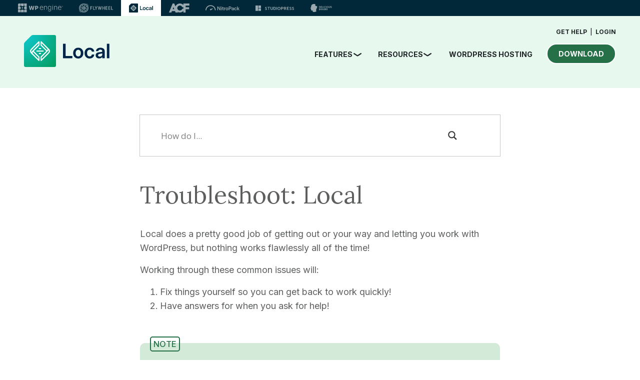

--- FILE ---
content_type: text/html; charset=UTF-8
request_url: https://localwp.com/help-docs/troubleshooting/troubleshooting-local/
body_size: 65349
content:
<!doctype html>
<html lang="en">
<head>
	<meta charset="utf-8">
	<meta name="viewport" content="width=device-width, initial-scale=1">

	<!-- New Relic -->
	<script type="text/javascript">
		;window.NREUM||(NREUM={});NREUM.init={privacy:{cookies_enabled:false}};
		window.NREUM||(NREUM={}),__nr_require=function(t,e,n){function r(n){if(!e[n]){var i=e[n]={exports:{}};t[n][0].call(i.exports,function(e){var i=t[n][1][e];return r(i||e)},i,i.exports)}return e[n].exports}if("function"==typeof __nr_require)return __nr_require;for(var i=0;i<n.length;i++)r(n[i]);return r}({1:[function(t,e,n){function r(t){try{c.console&&console.log(t)}catch(e){}}var i,o=t("ee"),a=t(23),c={};try{i=localStorage.getItem("__nr_flags").split(","),console&&"function"==typeof console.log&&(c.console=!0,i.indexOf("dev")!==-1&&(c.dev=!0),i.indexOf("nr_dev")!==-1&&(c.nrDev=!0))}catch(s){}c.nrDev&&o.on("internal-error",function(t){r(t.stack)}),c.dev&&o.on("fn-err",function(t,e,n){r(n.stack)}),c.dev&&(r("NR AGENT IN DEVELOPMENT MODE"),r("flags: "+a(c,function(t,e){return t}).join(", ")))},{}],2:[function(t,e,n){function r(t,e,n,r,c){try{p?p-=1:i(c||new UncaughtException(t,e,n),!0)}catch(f){try{o("ierr",[f,s.now(),!0])}catch(d){}}return"function"==typeof u&&u.apply(this,a(arguments))}function UncaughtException(t,e,n){this.message=t||"Uncaught error with no additional information",this.sourceURL=e,this.line=n}function i(t,e){var n=e?null:s.now();o("err",[t,n])}var o=t("handle"),a=t(24),c=t("ee"),s=t("loader"),f=t("gos"),u=window.onerror,d=!1,l="nr@seenError",p=0;s.features.err=!0,t(1),window.onerror=r;try{throw new Error}catch(h){"stack"in h&&(t(9),t(8),"addEventListener"in window&&t(5),s.xhrWrappable&&t(10),d=!0)}c.on("fn-start",function(t,e,n){d&&(p+=1)}),c.on("fn-err",function(t,e,n){d&&!n[l]&&(f(n,l,function(){return!0}),this.thrown=!0,i(n))}),c.on("fn-end",function(){d&&!this.thrown&&p>0&&(p-=1)}),c.on("internal-error",function(t){o("ierr",[t,s.now(),!0])})},{}],3:[function(t,e,n){t("loader").features.ins=!0},{}],4:[function(t,e,n){function r(t){}if(window.performance&&window.performance.timing&&window.performance.getEntriesByType){var i=t("ee"),o=t("handle"),a=t(9),c=t(8),s="learResourceTimings",f="addEventListener",u="resourcetimingbufferfull",d="bstResource",l="resource",p="-start",h="-end",m="fn"+p,w="fn"+h,v="bstTimer",g="pushState",y=t("loader");y.features.stn=!0,t(7),"addEventListener"in window&&t(5);var x=NREUM.o.EV;i.on(m,function(t,e){var n=t[0];n instanceof x&&(this.bstStart=y.now())}),i.on(w,function(t,e){var n=t[0];n instanceof x&&o("bst",[n,e,this.bstStart,y.now()])}),a.on(m,function(t,e,n){this.bstStart=y.now(),this.bstType=n}),a.on(w,function(t,e){o(v,[e,this.bstStart,y.now(),this.bstType])}),c.on(m,function(){this.bstStart=y.now()}),c.on(w,function(t,e){o(v,[e,this.bstStart,y.now(),"requestAnimationFrame"])}),i.on(g+p,function(t){this.time=y.now(),this.startPath=location.pathname+location.hash}),i.on(g+h,function(t){o("bstHist",[location.pathname+location.hash,this.startPath,this.time])}),f in window.performance&&(window.performance["c"+s]?window.performance[f](u,function(t){o(d,[window.performance.getEntriesByType(l)]),window.performance["c"+s]()},!1):window.performance[f]("webkit"+u,function(t){o(d,[window.performance.getEntriesByType(l)]),window.performance["webkitC"+s]()},!1)),document[f]("scroll",r,{passive:!0}),document[f]("keypress",r,!1),document[f]("click",r,!1)}},{}],5:[function(t,e,n){function r(t){for(var e=t;e&&!e.hasOwnProperty(u);)e=Object.getPrototypeOf(e);e&&i(e)}function i(t){c.inPlace(t,[u,d],"-",o)}function o(t,e){return t[1]}var a=t("ee").get("events"),c=t("wrap-function")(a,!0),s=t("gos"),f=XMLHttpRequest,u="addEventListener",d="removeEventListener";e.exports=a,"getPrototypeOf"in Object?(r(document),r(window),r(f.prototype)):f.prototype.hasOwnProperty(u)&&(i(window),i(f.prototype)),a.on(u+"-start",function(t,e){var n=t[1],r=s(n,"nr@wrapped",function(){function t(){if("function"==typeof n.handleEvent)return n.handleEvent.apply(n,arguments)}var e={object:t,"function":n}[typeof n];return e?c(e,"fn-",null,e.name||"anonymous"):n});this.wrapped=t[1]=r}),a.on(d+"-start",function(t){t[1]=this.wrapped||t[1]})},{}],6:[function(t,e,n){function r(t,e,n){var r=t[e];"function"==typeof r&&(t[e]=function(){var t=o(arguments),e={};i.emit(n+"before-start",[t],e);var a;e[m]&&e[m].dt&&(a=e[m].dt);var c=r.apply(this,t);return i.emit(n+"start",[t,a],c),c.then(function(t){return i.emit(n+"end",[null,t],c),t},function(t){throw i.emit(n+"end",[t],c),t})})}var i=t("ee").get("fetch"),o=t(24),a=t(23);e.exports=i;var c=window,s="fetch-",f=s+"body-",u=["arrayBuffer","blob","json","text","formData"],d=c.Request,l=c.Response,p=c.fetch,h="prototype",m="nr@context";d&&l&&p&&(a(u,function(t,e){r(d[h],e,f),r(l[h],e,f)}),r(c,"fetch",s),i.on(s+"end",function(t,e){var n=this;if(e){var r=e.headers.get("content-length");null!==r&&(n.rxSize=r),i.emit(s+"done",[null,e],n)}else i.emit(s+"done",[t],n)}))},{}],7:[function(t,e,n){var r=t("ee").get("history"),i=t("wrap-function")(r);e.exports=r;var o=window.history&&window.history.constructor&&window.history.constructor.prototype,a=window.history;o&&o.pushState&&o.replaceState&&(a=o),i.inPlace(a,["pushState","replaceState"],"-")},{}],8:[function(t,e,n){var r=t("ee").get("raf"),i=t("wrap-function")(r),o="equestAnimationFrame";e.exports=r,i.inPlace(window,["r"+o,"mozR"+o,"webkitR"+o,"msR"+o],"raf-"),r.on("raf-start",function(t){t[0]=i(t[0],"fn-")})},{}],9:[function(t,e,n){function r(t,e,n){t[0]=a(t[0],"fn-",null,n)}function i(t,e,n){this.method=n,this.timerDuration=isNaN(t[1])?0:+t[1],t[0]=a(t[0],"fn-",this,n)}var o=t("ee").get("timer"),a=t("wrap-function")(o),c="setTimeout",s="setInterval",f="clearTimeout",u="-start",d="-";e.exports=o,a.inPlace(window,[c,"setImmediate"],c+d),a.inPlace(window,[s],s+d),a.inPlace(window,[f,"clearImmediate"],f+d),o.on(s+u,r),o.on(c+u,i)},{}],10:[function(t,e,n){function r(t,e){d.inPlace(e,["onreadystatechange"],"fn-",c)}function i(){var t=this,e=u.context(t);t.readyState>3&&!e.resolved&&(e.resolved=!0,u.emit("xhr-resolved",[],t)),d.inPlace(t,g,"fn-",c)}function o(t){y.push(t),h&&(b?b.then(a):w?w(a):(E=-E,R.data=E))}function a(){for(var t=0;t<y.length;t++)r([],y[t]);y.length&&(y=[])}function c(t,e){return e}function s(t,e){for(var n in t)e[n]=t[n];return e}t(5);var f=t("ee"),u=f.get("xhr"),d=t("wrap-function")(u),l=NREUM.o,p=l.XHR,h=l.MO,m=l.PR,w=l.SI,v="readystatechange",g=["onload","onerror","onabort","onloadstart","onloadend","onprogress","ontimeout"],y=[];e.exports=u;var x=window.XMLHttpRequest=function(t){var e=new p(t);try{u.emit("new-xhr",[e],e),e.addEventListener(v,i,!1)}catch(n){try{u.emit("internal-error",[n])}catch(r){}}return e};if(s(p,x),x.prototype=p.prototype,d.inPlace(x.prototype,["open","send"],"-xhr-",c),u.on("send-xhr-start",function(t,e){r(t,e),o(e)}),u.on("open-xhr-start",r),h){var b=m&&m.resolve();if(!w&&!m){var E=1,R=document.createTextNode(E);new h(a).observe(R,{characterData:!0})}}else f.on("fn-end",function(t){t[0]&&t[0].type===v||a()})},{}],11:[function(t,e,n){function r(t){if(!c(t))return null;var e=window.NREUM;if(!e.loader_config)return null;var n=(e.loader_config.accountID||"").toString()||null,r=(e.loader_config.agentID||"").toString()||null,f=(e.loader_config.trustKey||"").toString()||null;if(!n||!r)return null;var h=p.generateSpanId(),m=p.generateTraceId(),w=Date.now(),v={spanId:h,traceId:m,timestamp:w};return(t.sameOrigin||s(t)&&l())&&(v.traceContextParentHeader=i(h,m),v.traceContextStateHeader=o(h,w,n,r,f)),(t.sameOrigin&&!u()||!t.sameOrigin&&s(t)&&d())&&(v.newrelicHeader=a(h,m,w,n,r,f)),v}function i(t,e){return"00-"+e+"-"+t+"-01"}function o(t,e,n,r,i){var o=0,a="",c=1,s="",f="";return i+"@nr="+o+"-"+c+"-"+n+"-"+r+"-"+t+"-"+a+"-"+s+"-"+f+"-"+e}function a(t,e,n,r,i,o){var a="btoa"in window&&"function"==typeof window.btoa;if(!a)return null;var c={v:[0,1],d:{ty:"Browser",ac:r,ap:i,id:t,tr:e,ti:n}};return o&&r!==o&&(c.d.tk=o),btoa(JSON.stringify(c))}function c(t){return f()&&s(t)}function s(t){var e=!1,n={};if("init"in NREUM&&"distributed_tracing"in NREUM.init&&(n=NREUM.init.distributed_tracing),t.sameOrigin)e=!0;else if(n.allowed_origins instanceof Array)for(var r=0;r<n.allowed_origins.length;r++){var i=h(n.allowed_origins[r]);if(t.hostname===i.hostname&&t.protocol===i.protocol&&t.port===i.port){e=!0;break}}return e}function f(){return"init"in NREUM&&"distributed_tracing"in NREUM.init&&!!NREUM.init.distributed_tracing.enabled}function u(){return"init"in NREUM&&"distributed_tracing"in NREUM.init&&!!NREUM.init.distributed_tracing.exclude_newrelic_header}function d(){return"init"in NREUM&&"distributed_tracing"in NREUM.init&&NREUM.init.distributed_tracing.cors_use_newrelic_header!==!1}function l(){return"init"in NREUM&&"distributed_tracing"in NREUM.init&&!!NREUM.init.distributed_tracing.cors_use_tracecontext_headers}var p=t(20),h=t(13);e.exports={generateTracePayload:r,shouldGenerateTrace:c}},{}],12:[function(t,e,n){function r(t){var e=this.params,n=this.metrics;if(!this.ended){this.ended=!0;for(var r=0;r<l;r++)t.removeEventListener(d[r],this.listener,!1);e.aborted||(n.duration=a.now()-this.startTime,this.loadCaptureCalled||4!==t.readyState?null==e.status&&(e.status=0):o(this,t),n.cbTime=this.cbTime,u.emit("xhr-done",[t],t),c("xhr",[e,n,this.startTime]))}}function i(t,e){var n=s(e),r=t.params;r.host=n.hostname+":"+n.port,r.pathname=n.pathname,t.parsedOrigin=s(e),t.sameOrigin=t.parsedOrigin.sameOrigin}function o(t,e){t.params.status=e.status;var n=w(e,t.lastSize);if(n&&(t.metrics.rxSize=n),t.sameOrigin){var r=e.getResponseHeader("X-NewRelic-App-Data");r&&(t.params.cat=r.split(", ").pop())}t.loadCaptureCalled=!0}var a=t("loader");if(a.xhrWrappable){var c=t("handle"),s=t(13),f=t(11).generateTracePayload,u=t("ee"),d=["load","error","abort","timeout"],l=d.length,p=t("id"),h=t(17),m=t(16),w=t(14),v=window.XMLHttpRequest;a.features.xhr=!0,t(10),t(6),u.on("new-xhr",function(t){var e=this;e.totalCbs=0,e.called=0,e.cbTime=0,e.end=r,e.ended=!1,e.xhrGuids={},e.lastSize=null,e.loadCaptureCalled=!1,t.addEventListener("load",function(n){o(e,t)},!1),h&&(h>34||h<10)||window.opera||t.addEventListener("progress",function(t){e.lastSize=t.loaded},!1)}),u.on("open-xhr-start",function(t){this.params={method:t[0]},i(this,t[1]),this.metrics={}}),u.on("open-xhr-end",function(t,e){"loader_config"in NREUM&&"xpid"in NREUM.loader_config&&this.sameOrigin&&e.setRequestHeader("X-NewRelic-ID",NREUM.loader_config.xpid);var n=f(this.parsedOrigin);if(n){var r=!1;n.newrelicHeader&&(e.setRequestHeader("newrelic",n.newrelicHeader),r=!0),n.traceContextParentHeader&&(e.setRequestHeader("traceparent",n.traceContextParentHeader),n.traceContextStateHeader&&e.setRequestHeader("tracestate",n.traceContextStateHeader),r=!0),r&&(this.dt=n)}}),u.on("send-xhr-start",function(t,e){var n=this.metrics,r=t[0],i=this;if(n&&r){var o=m(r);o&&(n.txSize=o)}this.startTime=a.now(),this.listener=function(t){try{"abort"!==t.type||i.loadCaptureCalled||(i.params.aborted=!0),("load"!==t.type||i.called===i.totalCbs&&(i.onloadCalled||"function"!=typeof e.onload))&&i.end(e)}catch(n){try{u.emit("internal-error",[n])}catch(r){}}};for(var c=0;c<l;c++)e.addEventListener(d[c],this.listener,!1)}),u.on("xhr-cb-time",function(t,e,n){this.cbTime+=t,e?this.onloadCalled=!0:this.called+=1,this.called!==this.totalCbs||!this.onloadCalled&&"function"==typeof n.onload||this.end(n)}),u.on("xhr-load-added",function(t,e){var n=""+p(t)+!!e;this.xhrGuids&&!this.xhrGuids[n]&&(this.xhrGuids[n]=!0,this.totalCbs+=1)}),u.on("xhr-load-removed",function(t,e){var n=""+p(t)+!!e;this.xhrGuids&&this.xhrGuids[n]&&(delete this.xhrGuids[n],this.totalCbs-=1)}),u.on("addEventListener-end",function(t,e){e instanceof v&&"load"===t[0]&&u.emit("xhr-load-added",[t[1],t[2]],e)}),u.on("removeEventListener-end",function(t,e){e instanceof v&&"load"===t[0]&&u.emit("xhr-load-removed",[t[1],t[2]],e)}),u.on("fn-start",function(t,e,n){e instanceof v&&("onload"===n&&(this.onload=!0),("load"===(t[0]&&t[0].type)||this.onload)&&(this.xhrCbStart=a.now()))}),u.on("fn-end",function(t,e){this.xhrCbStart&&u.emit("xhr-cb-time",[a.now()-this.xhrCbStart,this.onload,e],e)}),u.on("fetch-before-start",function(t){function e(t,e){var n=!1;return e.newrelicHeader&&(t.set("newrelic",e.newrelicHeader),n=!0),e.traceContextParentHeader&&(t.set("traceparent",e.traceContextParentHeader),e.traceContextStateHeader&&t.set("tracestate",e.traceContextStateHeader),n=!0),n}var n,r=t[1]||{};"string"==typeof t[0]?n=t[0]:t[0]&&t[0].url?n=t[0].url:window.URL&&t[0]&&t[0]instanceof URL&&(n=t[0].href),n&&(this.parsedOrigin=s(n),this.sameOrigin=this.parsedOrigin.sameOrigin);var i=f(this.parsedOrigin);if(i&&(i.newrelicHeader||i.traceContextParentHeader))if("string"==typeof t[0]||window.URL&&t[0]&&t[0]instanceof URL){var o={};for(var a in r)o[a]=r[a];o.headers=new Headers(r.headers||{}),e(o.headers,i)&&(this.dt=i),t.length>1?t[1]=o:t.push(o)}else t[0]&&t[0].headers&&e(t[0].headers,i)&&(this.dt=i)})}},{}],13:[function(t,e,n){var r={};e.exports=function(t){if(t in r)return r[t];var e=document.createElement("a"),n=window.location,i={};e.href=t,i.port=e.port;var o=e.href.split("://");!i.port&&o[1]&&(i.port=o[1].split("/")[0].split("@").pop().split(":")[1]),i.port&&"0"!==i.port||(i.port="https"===o[0]?"443":"80"),i.hostname=e.hostname||n.hostname,i.pathname=e.pathname,i.protocol=o[0],"/"!==i.pathname.charAt(0)&&(i.pathname="/"+i.pathname);var a=!e.protocol||":"===e.protocol||e.protocol===n.protocol,c=e.hostname===document.domain&&e.port===n.port;return i.sameOrigin=a&&(!e.hostname||c),"/"===i.pathname&&(r[t]=i),i}},{}],14:[function(t,e,n){function r(t,e){var n=t.responseType;return"json"===n&&null!==e?e:"arraybuffer"===n||"blob"===n||"json"===n?i(t.response):"text"===n||""===n||void 0===n?i(t.responseText):void 0}var i=t(16);e.exports=r},{}],15:[function(t,e,n){function r(){}function i(t,e,n){return function(){return o(t,[f.now()].concat(c(arguments)),e?null:this,n),e?void 0:this}}var o=t("handle"),a=t(23),c=t(24),s=t("ee").get("tracer"),f=t("loader"),u=NREUM;"undefined"==typeof window.newrelic&&(newrelic=u);var d=["setPageViewName","setCustomAttribute","setErrorHandler","finished","addToTrace","inlineHit","addRelease"],l="api-",p=l+"ixn-";a(d,function(t,e){u[e]=i(l+e,!0,"api")}),u.addPageAction=i(l+"addPageAction",!0),u.setCurrentRouteName=i(l+"routeName",!0),e.exports=newrelic,u.interaction=function(){return(new r).get()};var h=r.prototype={createTracer:function(t,e){var n={},r=this,i="function"==typeof e;return o(p+"tracer",[f.now(),t,n],r),function(){if(s.emit((i?"":"no-")+"fn-start",[f.now(),r,i],n),i)try{return e.apply(this,arguments)}catch(t){throw s.emit("fn-err",[arguments,this,t],n),t}finally{s.emit("fn-end",[f.now()],n)}}}};a("actionText,setName,setAttribute,save,ignore,onEnd,getContext,end,get".split(","),function(t,e){h[e]=i(p+e)}),newrelic.noticeError=function(t,e){"string"==typeof t&&(t=new Error(t)),o("err",[t,f.now(),!1,e])}},{}],16:[function(t,e,n){e.exports=function(t){if("string"==typeof t&&t.length)return t.length;if("object"==typeof t){if("undefined"!=typeof ArrayBuffer&&t instanceof ArrayBuffer&&t.byteLength)return t.byteLength;if("undefined"!=typeof Blob&&t instanceof Blob&&t.size)return t.size;if(!("undefined"!=typeof FormData&&t instanceof FormData))try{return JSON.stringify(t).length}catch(e){return}}}},{}],17:[function(t,e,n){var r=0,i=navigator.userAgent.match(/Firefox[\/\s](\d+\.\d+)/);i&&(r=+i[1]),e.exports=r},{}],18:[function(t,e,n){function r(){return c.exists&&performance.now?Math.round(performance.now()):(o=Math.max((new Date).getTime(),o))-a}function i(){return o}var o=(new Date).getTime(),a=o,c=t(25);e.exports=r,e.exports.offset=a,e.exports.getLastTimestamp=i},{}],19:[function(t,e,n){function r(t,e){var n=t.getEntries();n.forEach(function(t){"first-paint"===t.name?d("timing",["fp",Math.floor(t.startTime)]):"first-contentful-paint"===t.name&&d("timing",["fcp",Math.floor(t.startTime)])})}function i(t,e){var n=t.getEntries();n.length>0&&d("lcp",[n[n.length-1]])}function o(t){t.getEntries().forEach(function(t){t.hadRecentInput||d("cls",[t])})}function a(t){if(t instanceof h&&!w){var e=Math.round(t.timeStamp),n={type:t.type};e<=l.now()?n.fid=l.now()-e:e>l.offset&&e<=Date.now()?(e-=l.offset,n.fid=l.now()-e):e=l.now(),w=!0,d("timing",["fi",e,n])}}function c(t){d("pageHide",[l.now(),t])}if(!("init"in NREUM&&"page_view_timing"in NREUM.init&&"enabled"in NREUM.init.page_view_timing&&NREUM.init.page_view_timing.enabled===!1)){var s,f,u,d=t("handle"),l=t("loader"),p=t(22),h=NREUM.o.EV;if("PerformanceObserver"in window&&"function"==typeof window.PerformanceObserver){s=new PerformanceObserver(r);try{s.observe({entryTypes:["paint"]})}catch(m){}f=new PerformanceObserver(i);try{f.observe({entryTypes:["largest-contentful-paint"]})}catch(m){}u=new PerformanceObserver(o);try{u.observe({type:"layout-shift",buffered:!0})}catch(m){}}if("addEventListener"in document){var w=!1,v=["click","keydown","mousedown","pointerdown","touchstart"];v.forEach(function(t){document.addEventListener(t,a,!1)})}p(c)}},{}],20:[function(t,e,n){function r(){function t(){return e?15&e[n++]:16*Math.random()|0}var e=null,n=0,r=window.crypto||window.msCrypto;r&&r.getRandomValues&&(e=r.getRandomValues(new Uint8Array(31)));for(var i,o="xxxxxxxx-xxxx-4xxx-yxxx-xxxxxxxxxxxx",a="",c=0;c<o.length;c++)i=o[c],"x"===i?a+=t().toString(16):"y"===i?(i=3&t()|8,a+=i.toString(16)):a+=i;return a}function i(){return a(16)}function o(){return a(32)}function a(t){function e(){return n?15&n[r++]:16*Math.random()|0}var n=null,r=0,i=window.crypto||window.msCrypto;i&&i.getRandomValues&&Uint8Array&&(n=i.getRandomValues(new Uint8Array(31)));for(var o=[],a=0;a<t;a++)o.push(e().toString(16));return o.join("")}e.exports={generateUuid:r,generateSpanId:i,generateTraceId:o}},{}],21:[function(t,e,n){function r(t,e){if(!i)return!1;if(t!==i)return!1;if(!e)return!0;if(!o)return!1;for(var n=o.split("."),r=e.split("."),a=0;a<r.length;a++)if(r[a]!==n[a])return!1;return!0}var i=null,o=null,a=/Version\/(\S+)\s+Safari/;if(navigator.userAgent){var c=navigator.userAgent,s=c.match(a);s&&c.indexOf("Chrome")===-1&&c.indexOf("Chromium")===-1&&(i="Safari",o=s[1])}e.exports={agent:i,version:o,match:r}},{}],22:[function(t,e,n){function r(t){function e(){t(a&&document[a]?document[a]:document[i]?"hidden":"visible")}"addEventListener"in document&&o&&document.addEventListener(o,e,!1)}e.exports=r;var i,o,a;"undefined"!=typeof document.hidden?(i="hidden",o="visibilitychange",a="visibilityState"):"undefined"!=typeof document.msHidden?(i="msHidden",o="msvisibilitychange"):"undefined"!=typeof document.webkitHidden&&(i="webkitHidden",o="webkitvisibilitychange",a="webkitVisibilityState")},{}],23:[function(t,e,n){function r(t,e){var n=[],r="",o=0;for(r in t)i.call(t,r)&&(n[o]=e(r,t[r]),o+=1);return n}var i=Object.prototype.hasOwnProperty;e.exports=r},{}],24:[function(t,e,n){function r(t,e,n){e||(e=0),"undefined"==typeof n&&(n=t?t.length:0);for(var r=-1,i=n-e||0,o=Array(i<0?0:i);++r<i;)o[r]=t[e+r];return o}e.exports=r},{}],25:[function(t,e,n){e.exports={exists:"undefined"!=typeof window.performance&&window.performance.timing&&"undefined"!=typeof window.performance.timing.navigationStart}},{}],ee:[function(t,e,n){function r(){}function i(t){function e(t){return t&&t instanceof r?t:t?f(t,s,a):a()}function n(n,r,i,o,a){if(a!==!1&&(a=!0),!p.aborted||o){t&&a&&t(n,r,i);for(var c=e(i),s=m(n),f=s.length,u=0;u<f;u++)s[u].apply(c,r);var l=d[y[n]];return l&&l.push([x,n,r,c]),c}}function o(t,e){g[t]=m(t).concat(e)}function h(t,e){var n=g[t];if(n)for(var r=0;r<n.length;r++)n[r]===e&&n.splice(r,1)}function m(t){return g[t]||[]}function w(t){return l[t]=l[t]||i(n)}function v(t,e){u(t,function(t,n){e=e||"feature",y[n]=e,e in d||(d[e]=[])})}var g={},y={},x={on:o,addEventListener:o,removeEventListener:h,emit:n,get:w,listeners:m,context:e,buffer:v,abort:c,aborted:!1};return x}function o(t){return f(t,s,a)}function a(){return new r}function c(){(d.api||d.feature)&&(p.aborted=!0,d=p.backlog={})}var s="nr@context",f=t("gos"),u=t(23),d={},l={},p=e.exports=i();e.exports.getOrSetContext=o,p.backlog=d},{}],gos:[function(t,e,n){function r(t,e,n){if(i.call(t,e))return t[e];var r=n();if(Object.defineProperty&&Object.keys)try{return Object.defineProperty(t,e,{value:r,writable:!0,enumerable:!1}),r}catch(o){}return t[e]=r,r}var i=Object.prototype.hasOwnProperty;e.exports=r},{}],handle:[function(t,e,n){function r(t,e,n,r){i.buffer([t],r),i.emit(t,e,n)}var i=t("ee").get("handle");e.exports=r,r.ee=i},{}],id:[function(t,e,n){function r(t){var e=typeof t;return!t||"object"!==e&&"function"!==e?-1:t===window?0:a(t,o,function(){return i++})}var i=1,o="nr@id",a=t("gos");e.exports=r},{}],loader:[function(t,e,n){function r(){if(!b++){var t=x.info=NREUM.info,e=l.getElementsByTagName("script")[0];if(setTimeout(f.abort,3e4),!(t&&t.licenseKey&&t.applicationID&&e))return f.abort();s(g,function(e,n){t[e]||(t[e]=n)});var n=a();c("mark",["onload",n+x.offset],null,"api"),c("timing",["load",n]);var r=l.createElement("script");r.src="https://"+t.agent,e.parentNode.insertBefore(r,e)}}function i(){"complete"===l.readyState&&o()}function o(){c("mark",["domContent",a()+x.offset],null,"api")}var a=t(18),c=t("handle"),s=t(23),f=t("ee"),u=t(21),d=window,l=d.document,p="addEventListener",h="attachEvent",m=d.XMLHttpRequest,w=m&&m.prototype;NREUM.o={ST:setTimeout,SI:d.setImmediate,CT:clearTimeout,XHR:m,REQ:d.Request,EV:d.Event,PR:d.Promise,MO:d.MutationObserver};var v=""+location,g={beacon:"bam.nr-data.net",errorBeacon:"bam.nr-data.net",agent:"js-agent.newrelic.com/nr-1194.min.js"},y=m&&w&&w[p]&&!/CriOS/.test(navigator.userAgent),x=e.exports={offset:a.getLastTimestamp(),now:a,origin:v,features:{},xhrWrappable:y,userAgent:u};t(15),t(19),l[p]?(l[p]("DOMContentLoaded",o,!1),d[p]("load",r,!1)):(l[h]("onreadystatechange",i),d[h]("onload",r)),c("mark",["firstbyte",a.getLastTimestamp()],null,"api");var b=0},{}],"wrap-function":[function(t,e,n){function r(t,e){function n(e,n,r,s,f){function nrWrapper(){var o,a,u,l;try{a=this,o=d(arguments),u="function"==typeof r?r(o,a):r||{}}catch(p){i([p,"",[o,a,s],u],t)}c(n+"start",[o,a,s],u,f);try{return l=e.apply(a,o)}catch(h){throw c(n+"err",[o,a,h],u,f),h}finally{c(n+"end",[o,a,l],u,f)}}return a(e)?e:(n||(n=""),nrWrapper[l]=e,o(e,nrWrapper,t),nrWrapper)}function r(t,e,r,i,o){r||(r="");var c,s,f,u="-"===r.charAt(0);for(f=0;f<e.length;f++)s=e[f],c=t[s],a(c)||(t[s]=n(c,u?s+r:r,i,s,o))}function c(n,r,o,a){if(!h||e){var c=h;h=!0;try{t.emit(n,r,o,e,a)}catch(s){i([s,n,r,o],t)}h=c}}return t||(t=u),n.inPlace=r,n.flag=l,n}function i(t,e){e||(e=u);try{e.emit("internal-error",t)}catch(n){}}function o(t,e,n){if(Object.defineProperty&&Object.keys)try{var r=Object.keys(t);return r.forEach(function(n){Object.defineProperty(e,n,{get:function(){return t[n]},set:function(e){return t[n]=e,e}})}),e}catch(o){i([o],n)}for(var a in t)p.call(t,a)&&(e[a]=t[a]);return e}function a(t){return!(t&&t instanceof Function&&t.apply&&!t[l])}function c(t,e){var n=e(t);return n[l]=t,o(t,n,u),n}function s(t,e,n){var r=t[e];t[e]=c(r,n)}function f(){for(var t=arguments.length,e=new Array(t),n=0;n<t;++n)e[n]=arguments[n];return e}var u=t("ee"),d=t(24),l="nr@original",p=Object.prototype.hasOwnProperty,h=!1;e.exports=r,e.exports.wrapFunction=c,e.exports.wrapInPlace=s,e.exports.argsToArray=f},{}]},{},["loader",2,12,4,3]);
		;NREUM.loader_config={accountID:"1564417",trustKey:"266346",agentID:"426948380",licenseKey:"89edc3c3a3",applicationID:"426948380"}
		;NREUM.info={beacon:"bam.nr-data.net",errorBeacon:"bam.nr-data.net",licenseKey:"89edc3c3a3",applicationID:"426948380",sa:1}
	</script>
	<!-- End New Relic -->

<link rel="preload" type="text/css" href="https://cloud.typography.com/7504314/6941952/css/fonts.css" as="style" onload="this.rel='stylesheet'" />

<script>
	/*! loadCSS. [c]2017 Filament Group, Inc. MIT License */
	!function(a){"use strict";var b=function(b,c,d){function e(a){return h.body?a():void setTimeout(function(){e(a)})}function f(){i.addEventListener&&i.removeEventListener("load",f),i.media=d||"all"}var g,h=a.document,i=h.createElement("link");if(c)g=c;else{var j=(h.body||h.getElementsByTagName("head")[0]).childNodes;g=j[j.length-1]}var k=h.styleSheets;i.rel="stylesheet",i.href=b,i.media="only x",e(function(){g.parentNode.insertBefore(i,c?g:g.nextSibling)});var l=function(a){for(var b=i.href,c=k.length;c--;)if(k[c].href===b)return a();setTimeout(function(){l(a)})};return i.addEventListener&&i.addEventListener("load",f),i.onloadcssdefined=l,l(f),i};"undefined"!=typeof exports?exports.loadCSS=b:a.loadCSS=b}("undefined"!=typeof global?global:this);

	/*! loadCSS rel=preload polyfill. [c]2017 Filament Group, Inc. MIT License */
	!function(a){if(a.loadCSS){var b=loadCSS.relpreload={};if(b.support=function(){try{return a.document.createElement("link").relList.supports("preload")}catch(b){return!1}},b.poly=function(){for(var b=a.document.getElementsByTagName("link"),c=0;c<b.length;c++){var d=b[c];"preload"===d.rel&&"style"===d.getAttribute("as")&&(a.loadCSS(d.href,d,d.getAttribute("media")),d.rel=null)}},!b.support()){b.poly();var c=a.setInterval(b.poly,300);a.addEventListener&&a.addEventListener("load",function(){b.poly(),a.clearInterval(c)}),a.attachEvent&&a.attachEvent("onload",function(){a.clearInterval(c)})}}}(this);

	// Set cookie
	var archerExpiresOn = new Date();
	archerExpiresOn.setDate(archerExpiresOn.getDate() + 60);
	document.cookie = 'fontcss=loaded; expires=' + archerExpiresOn;
</script>
	<link data-minify="1" rel="stylesheet" type="text/css" href="https://localwp.com/wp-content/cache/min/1/wp-content/themes/flywheel-local-theme/fonts/museo_sans_rounded/museo_sans_rounded.css?ver=1762301185" />

	<!-- wp_head(); -->
	<title>Troubleshoot: Local</title>
	<style>img:is([sizes="auto" i], [sizes^="auto," i]) { contain-intrinsic-size: 3000px 1500px }</style>
	
<!-- The SEO Framework by Sybre Waaijer -->
<meta name="robots" content="max-snippet:-1,max-image-preview:standard,max-video-preview:-1" />
<link rel="canonical" href="https://localwp.com/help-docs/troubleshooting/troubleshooting-local/" />
<meta name="description" content="Some strategies for troubleshooting common issues in Local along with the best places to get help." />
<meta name="theme-color" content="#51bb7b" />
<meta property="og:type" content="article" />
<meta property="og:locale" content="en_US" />
<meta property="og:site_name" content="Local" />
<meta property="og:title" content="Troubleshoot: Local" />
<meta property="og:description" content="Some strategies for troubleshooting common issues in Local along with the best places to get help." />
<meta property="og:url" content="https://localwp.com/help-docs/troubleshooting/troubleshooting-local/" />
<meta property="og:image" content="https://localwp.com/wp-content/uploads/2021/10/troubleshooting-local-accessing-local-log-1024x414.png" />
<meta property="article:published_time" content="2021-10-18T17:12:27+00:00" />
<meta property="article:modified_time" content="2023-07-26T19:47:57+00:00" />
<meta name="twitter:card" content="summary_large_image" />
<meta name="twitter:title" content="Troubleshoot: Local" />
<meta name="twitter:description" content="Some strategies for troubleshooting common issues in Local along with the best places to get help." />
<meta name="twitter:image" content="https://localwp.com/wp-content/uploads/2021/10/troubleshooting-local-accessing-local-log-1024x414.png" />
<script type="application/ld+json">{"@context":"https://schema.org","@graph":[{"@type":"WebSite","@id":"https://localwp.com/#/schema/WebSite","url":"https://localwp.com/","name":"Local","description":"Local WordPress development made simple","inLanguage":"en-US","potentialAction":{"@type":"SearchAction","target":{"@type":"EntryPoint","urlTemplate":"https://localwp.com/search/{search_term_string}/"},"query-input":"required name=search_term_string"},"publisher":{"@type":"Organization","@id":"https://localwp.com/#/schema/Organization","name":"Local","url":"https://localwp.com/","logo":{"@type":"ImageObject","url":"https://localwp.com/wp-content/uploads/2024/08/cropped-Local-favicon.png","contentUrl":"https://localwp.com/wp-content/uploads/2024/08/cropped-Local-favicon.png","width":512,"height":512,"contentSize":"165704"}}},{"@type":"WebPage","@id":"https://localwp.com/help-docs/troubleshooting/troubleshooting-local/","url":"https://localwp.com/help-docs/troubleshooting/troubleshooting-local/","name":"Troubleshoot: Local","description":"Some strategies for troubleshooting common issues in Local along with the best places to get help.","inLanguage":"en-US","isPartOf":{"@id":"https://localwp.com/#/schema/WebSite"},"breadcrumb":{"@type":"BreadcrumbList","@id":"https://localwp.com/#/schema/BreadcrumbList","itemListElement":[{"@type":"ListItem","position":1,"item":"https://localwp.com/","name":"Local"},{"@type":"ListItem","position":2,"item":"https://localwp.com/help-docs/","name":"Archives: Help Docs"},{"@type":"ListItem","position":3,"item":"https://localwp.com/help-docs/category/general//general/","name":"Help Doc Categories: Get Started"},{"@type":"ListItem","position":4,"item":"https://localwp.com/help-docs/troubleshooting/","name":"Troubleshooting"},{"@type":"ListItem","position":5,"name":"Troubleshoot: Local"}]},"potentialAction":{"@type":"ReadAction","target":"https://localwp.com/help-docs/troubleshooting/troubleshooting-local/"},"datePublished":"2021-10-18T17:12:27+00:00","dateModified":"2023-07-26T19:47:57+00:00","author":{"@type":"Person","@id":"https://localwp.com/#/schema/Person/aee497b93c96737665d92d4d30978f16","name":"Ben Turner"}}]}</script>
<!-- / The SEO Framework by Sybre Waaijer | 7.82ms meta | 0.10ms boot -->

<link rel='dns-prefetch' href='//0ua8wy65ji.kameleoon.eu' />
<link rel='dns-prefetch' href='//flywheel-fonts-production.s3.amazonaws.com' />
<link rel='dns-prefetch' href='//cloud.typography.com' />
<link data-minify="1" rel='stylesheet' id='genesis-blocks-style-css-css' href='https://localwp.com/wp-content/cache/min/1/wp-content/plugins/genesis-blocks/dist/style-blocks.build.css?ver=1762301185' type='text/css' media='all' />
<link data-minify="1" rel='stylesheet' id='wp-block-library-css' href='https://localwp.com/wp-content/cache/min/1/wp-content/plugins/gutenberg/build/styles/block-library/style.css?ver=1762498081' type='text/css' media='all' />
<link data-minify="1" rel='stylesheet' id='wp-block-library-theme-css' href='https://localwp.com/wp-content/cache/min/1/wp-content/plugins/gutenberg/build/styles/block-library/theme.css?ver=1762498081' type='text/css' media='all' />
<style id='classic-theme-styles-inline-css' type='text/css'>
.wp-block-button__link{background-color:#32373c;border-radius:9999px;box-shadow:none;color:#fff;font-size:1.125em;padding:calc(.667em + 2px) calc(1.333em + 2px);text-decoration:none}.wp-block-file__button{background:#32373c;color:#fff}.wp-block-accordion-heading{margin:0}.wp-block-accordion-heading__toggle{background-color:inherit!important;color:inherit!important}.wp-block-accordion-heading__toggle:not(:focus-visible){outline:none}.wp-block-accordion-heading__toggle:focus,.wp-block-accordion-heading__toggle:hover{background-color:inherit!important;border:none;box-shadow:none;color:inherit;padding:var(--wp--preset--spacing--20,1em) 0;text-decoration:none}.wp-block-accordion-heading__toggle:focus-visible{outline:auto;outline-offset:0}
</style>
<style id='wpengine-smart-search-filter-facet-style-inline-css' type='text/css'>
.wpengine-smart-dropdown-facet .wpengine-smart-search-dropdown-facet__label{color:var(--wp--preset--color--contrast,inherit);display:block;font-size:var(--wp--preset--font-size--medium,1rem);font-weight:600;margin-bottom:.5rem}.wpengine-smart-dropdown-facet .wpengine-smart-dropdown-facet__fields{display:flex;flex:auto;flex-wrap:nowrap;max-width:100%}.wpengine-smart-dropdown-facet .wpengine-smart-dropdown-facet__field{-webkit-appearance:none;appearance:none;background-color:var(--wp--preset--color--base,#fff);background-image:url("data:image/svg+xml;utf8,<svg xmlns=\"http://www.w3.org/2000/svg\" width=\"12\" height=\"8\" viewBox=\"0 0 12 8\"><path fill=\"%23949494\" d=\"M1.41 0L6 4.59L10.59 0L12 1.41l-6 6l-6-6z\"/></svg>");background-position:right .625rem center;background-repeat:no-repeat;border:var(--wp--custom--input-border-width,1px) solid var(--wp--custom--input-border-color,#949494);border-radius:var(--wp--custom--input-border-radius,4px);color:var(--wp--preset--color--contrast,inherit);cursor:pointer;flex-grow:var(--wp--custom--input-flex-grow,1);font-size:var(--wp--preset--font-size--small,.875rem);min-height:var(--wp--custom--input-min-height,2.5em);padding:var(--wp--custom--input--padding,.625rem);padding-right:2.25rem;transition:border-color .15s ease-in-out;width:var(--wp--custom--input-width,100%)}.wpengine-smart-dropdown-facet .wpengine-smart-dropdown-facet__field:hover{border-color:var(--wp--preset--color--contrast,#666)}.wpengine-smart-dropdown-facet .wpengine-smart-dropdown-facet__field:focus{outline:2px solid var(--wp--preset--color--primary,#007cba);outline-offset:2px}.wpengine-smart-dropdown-facet .wpengine-smart-dropdown-facet__field:disabled{cursor:not-allowed;opacity:.5}.wpengine-smart-dropdown-facet .wpengine-smart-dropdown-facet__apply-button{margin-top:1rem;width:100%}.wpengine-smart-checkbox-facet .wpengine-smart-search-checkbox-facet__label{color:var(--wp--preset--color--contrast,inherit);display:block;font-size:var(--wp--preset--font-size--medium,1rem);font-weight:600;margin:0 0 .75rem}.wpengine-smart-checkbox-facet .wpengine-smart-checkbox-facet__search{margin-bottom:.75rem}.wpengine-smart-checkbox-facet .wpengine-smart-checkbox-facet__search .wpengine-smart-checkbox-facet__search-input{-webkit-appearance:none;appearance:none;background-color:var(--wp--preset--color--base,#fff);border:var(--wp--custom--input-border-width,1px) solid var(--wp--custom--input-border-color,#949494);border-radius:var(--wp--custom--input-border-radius,4px);box-sizing:border-box;color:var(--wp--preset--color--contrast,inherit);font-size:var(--wp--preset--font-size--small,.875rem);max-width:100%;min-height:var(--wp--custom--input-min-height,2.5em);padding:var(--wp--custom--input--padding,.625rem);transition:border-color .15s ease-in-out;width:100%}.wpengine-smart-checkbox-facet .wpengine-smart-checkbox-facet__search .wpengine-smart-checkbox-facet__search-input::placeholder{color:var(--wp--preset--color--contrast-3,#999);opacity:1}.wpengine-smart-checkbox-facet .wpengine-smart-checkbox-facet__search .wpengine-smart-checkbox-facet__search-input:hover{border-color:var(--wp--preset--color--contrast,#666)}.wpengine-smart-checkbox-facet .wpengine-smart-checkbox-facet__search .wpengine-smart-checkbox-facet__search-input:focus{outline:2px solid var(--wp--preset--color--primary,#007cba);outline-offset:2px}.wpengine-smart-checkbox-facet .wpengine-smart-checkbox-facet__fields{display:flex;flex-direction:column;gap:var(--wp--custom--checkbox-gap,.5rem);max-width:100%;padding:.25rem 0}.wpengine-smart-checkbox-facet .wpengine-smart-checkbox-facet__fields.scrollable{overflow-y:auto;padding-right:.25rem}.wpengine-smart-checkbox-facet .wpengine-smart-checkbox-facet__fields.scrollable::-webkit-scrollbar{width:8px}.wpengine-smart-checkbox-facet .wpengine-smart-checkbox-facet__fields.scrollable::-webkit-scrollbar-track{background:var(--wp--preset--color--base-2,#f0f0f0);border-radius:4px}.wpengine-smart-checkbox-facet .wpengine-smart-checkbox-facet__fields.scrollable::-webkit-scrollbar-thumb{background:var(--wp--preset--color--contrast-3,#999);border-radius:4px}.wpengine-smart-checkbox-facet .wpengine-smart-checkbox-facet__fields.scrollable::-webkit-scrollbar-thumb:hover{background:var(--wp--preset--color--contrast-2,#666)}.wpengine-smart-checkbox-facet .wpengine-smart-checkbox-facet__fields>div:only-child{color:var(--wp--preset--color--contrast-2,#666);font-size:var(--wp--preset--font-size--small,.875rem);font-style:italic;padding:1rem;text-align:center}.wpengine-smart-checkbox-facet .wpengine-smart-checkbox-facet__field{align-items:center;border-radius:var(--wp--custom--checkbox-border-radius,4px);display:flex;padding:.375rem .5rem;transition:background-color .15s ease-in-out}.wpengine-smart-checkbox-facet .wpengine-smart-checkbox-facet__field:hover{background-color:var(--wp--preset--color--base-2,#f5f5f5)}.wpengine-smart-checkbox-facet .wpengine-smart-checkbox-facet__field label{align-items:center;color:var(--wp--preset--color--contrast,inherit);cursor:pointer;display:flex;font-size:var(--wp--preset--font-size--small,.875rem);line-height:1.5;margin:0;-webkit-user-select:none;user-select:none;width:100%}.wpengine-smart-checkbox-facet .wpengine-smart-checkbox-facet__field input[type=checkbox]{appearance:none;-webkit-appearance:none;-moz-appearance:none;background-color:var(--wp--preset--color--base,#fff);border:var(--wp--custom--input-border-width,1px) solid var(--wp--custom--input-border-color,#949494);border-radius:var(--wp--custom--checkbox-border-radius,4px);cursor:pointer;flex-shrink:0;height:1.125rem;margin:0 .625rem 0 0;position:relative;transition:all .15s ease-in-out;width:1.125rem}.wpengine-smart-checkbox-facet .wpengine-smart-checkbox-facet__field input[type=checkbox]:hover{border-color:var(--wp--preset--color--contrast,#666)}.wpengine-smart-checkbox-facet .wpengine-smart-checkbox-facet__field input[type=checkbox]:checked{background-color:var(--wp--preset--color--primary,#007cba);border-color:var(--wp--preset--color--primary,#007cba)}.wpengine-smart-checkbox-facet .wpengine-smart-checkbox-facet__field input[type=checkbox]:checked:after{border-width:medium;border-bottom:2px solid var(--wp--preset--color--base,#fff);border-left:0 solid var(--wp--preset--color--base,#fff);border-right:2px solid var(--wp--preset--color--base,#fff);border-top:0 solid var(--wp--preset--color--base,#fff);content:"";height:.5625rem;left:50%;position:absolute;top:50%;transform:translate(-50%,-50%) rotate(45deg);width:.3125rem}.wpengine-smart-checkbox-facet .wpengine-smart-checkbox-facet__field input[type=checkbox]:focus{outline:2px solid var(--wp--preset--color--primary,#007cba);outline-offset:2px}.wpengine-smart-checkbox-facet .wpengine-smart-checkbox-facet__field input[type=checkbox]:disabled{cursor:not-allowed;opacity:.5}.wpengine-smart-checkbox-facet .wpengine-smart-checkbox-facet__apply-button{margin-top:1rem;width:100%}

</style>
<style id='wpengine-smart-search-active-filters-facet-style-inline-css' type='text/css'>
.active-filters-block{background:#f9fafb;border:1px solid #e5e7eb;border-radius:.5rem;font-family:sans-serif;margin-bottom:1rem;padding:1rem}.active-filters-header{align-items:center;display:flex;justify-content:space-between;margin-bottom:1rem}.active-filters-header h4{color:#111827;font-size:var(--wp--preset--font-size--medium);font-weight:600;margin:0}.header-actions{display:flex;gap:.5rem}.clear-all{align-items:center;background:#ededed;border:1px solid #4b4b4b;border-radius:15px;cursor:pointer;display:flex;font-size:var(--wp--preset--font-size--small);height:10px;justify-content:center;padding:15px}.clear-all:hover{background:#a6a6a6;box-shadow:0 4px 8px #00000026}.clear-all:focus{outline:none}.hide-filters{align-items:center;background:#ededed;border:1px solid #4b4b4b;border-radius:15px;cursor:pointer;display:flex;font-size:var(--wp--preset--font-size--small);height:10px;justify-content:center;padding:15px}.hide-filters:hover{background:#a6a6a6;box-shadow:0 4px 8px #00000026}.hide-filters:focus{outline:none}.dashicons{margin-left:-5px;margin-right:3px}.text{color:#333}.active-filters-list{list-style:none;margin:0;padding:0}.active-filter{background:#fff;border:1px solid #e5e7eb;border-radius:.375rem;display:flex;flex-wrap:wrap;gap:.5rem;margin-bottom:.5rem;padding:.5rem}.filter-name{cursor:default;display:flex;font-weight:var(--wp--preset--font-weight--semi-bold,700);height:10px;margin:5px 0 0 5px;padding:6px}.filter-name,.filter-value{align-items:center;color:#374151;font-size:var(--wp--preset--font-size--small)}.filter-value{background:#ededed;border:1px solid #4b4b4b;border-radius:9999px;font-weight:var(--wp--preset--font-weight--regular,300);margin-left:.5rem;padding:.25rem .5rem;text-transform:capitalize}.remove-filter{background:none;border:none;color:#000;cursor:pointer;font-size:var(--wp--preset--font-size--small);line-height:1}.remove-filter:hover{color:#dc2626}.remove-filter:focus{outline:none}

</style>
<style id='wpengine-smart-search-range-facet-style-inline-css' type='text/css'>
.wpengine-smart-range-slider-container{width:80%}.wpengine-smart-range-slider-container .sliders_control{min-height:50px;position:relative}.wpengine-smart-range-slider-container .form_control{color:#635a5a;display:flex;font-size:24px;justify-content:space-between;margin-bottom:10px;position:relative}.wpengine-smart-range-slider-container .slider::-webkit-slider-thumb{-webkit-appearance:none;background-color:#fff;border-radius:50%;box-shadow:0 0 0 1px #c6c6c6;cursor:pointer;height:24px;pointer-events:all;width:24px}.wpengine-smart-range-slider-container .slider::-moz-range-thumb{-webkit-appearance:none;background-color:#fff;border-radius:50%;box-shadow:0 0 0 1px #c6c6c6;cursor:pointer;height:24px;pointer-events:all;width:24px}.wpengine-smart-range-slider-container .slider::-webkit-slider-thumb:hover{background:#f7f7f7}.wpengine-smart-range-slider-container .slider::-webkit-slider-thumb:active{box-shadow:inset 0 0 3px #387bbe,0 0 9px #387bbe;-webkit-box-shadow:inset 0 0 3px #387bbe,0 0 9px #387bbe}.wpengine-smart-range-slider-container input[type=number]{border:none;color:#8a8383;font-size:20px;height:30px;min-width:80px}.wpengine-smart-range-slider-container input[type=number]::-webkit-inner-spin-button,.wpengine-smart-range-slider-container input[type=number]::-webkit-outer-spin-button{opacity:1}.wpengine-smart-range-slider-container .slider{-webkit-appearance:none;appearance:none;background-color:#c6c6c6;height:2px;pointer-events:none;position:absolute;width:100%}.wpengine-smart-range-slider-container .slider:focus{outline-style:inherit;outline-width:inherit}.wpengine-smart-search-slider-facet__label{font-size:var(--wp--preset--font-size--small);margin:0}#fromSlider{height:0;z-index:1}

</style>
<link data-minify="1" rel='stylesheet' id='lwp-block-patterns-css' href='https://localwp.com/wp-content/cache/min/1/wp-content/plugins/lwp-site-plugin/src/Blocks/block-styles.css?ver=1762301185' type='text/css' media='all' />
<style id='global-styles-inline-css' type='text/css'>
:root{--wp--preset--aspect-ratio--square: 1;--wp--preset--aspect-ratio--4-3: 4/3;--wp--preset--aspect-ratio--3-4: 3/4;--wp--preset--aspect-ratio--3-2: 3/2;--wp--preset--aspect-ratio--2-3: 2/3;--wp--preset--aspect-ratio--16-9: 16/9;--wp--preset--aspect-ratio--9-16: 9/16;--wp--preset--color--black: #000000;--wp--preset--color--cyan-bluish-gray: #abb8c3;--wp--preset--color--white: #ffffff;--wp--preset--color--pale-pink: #f78da7;--wp--preset--color--vivid-red: #cf2e2e;--wp--preset--color--luminous-vivid-orange: #ff6900;--wp--preset--color--luminous-vivid-amber: #fcb900;--wp--preset--color--light-green-cyan: #7bdcb5;--wp--preset--color--vivid-green-cyan: #00d084;--wp--preset--color--pale-cyan-blue: #8ed1fc;--wp--preset--color--vivid-cyan-blue: #0693e3;--wp--preset--color--vivid-purple: #9b51e0;--wp--preset--color--theme-primary: #51bb7b;--wp--preset--color--theme-secondary: #267048;--wp--preset--color--blue: #50c6db;--wp--preset--color--red: #ef4e65;--wp--preset--color--orange: #f47820;--wp--preset--color--light-gray: #f7f6f6;--wp--preset--color--mid-gray: #c7c4c4;--wp--preset--color--dark-gray-01: #363637;--wp--preset--color--dark-gray-02: #302F31;--wp--preset--color--dark-gray-03: #262727;--wp--preset--gradient--vivid-cyan-blue-to-vivid-purple: linear-gradient(135deg,rgb(6,147,227) 0%,rgb(155,81,224) 100%);--wp--preset--gradient--light-green-cyan-to-vivid-green-cyan: linear-gradient(135deg,rgb(122,220,180) 0%,rgb(0,208,130) 100%);--wp--preset--gradient--luminous-vivid-amber-to-luminous-vivid-orange: linear-gradient(135deg,rgb(252,185,0) 0%,rgb(255,105,0) 100%);--wp--preset--gradient--luminous-vivid-orange-to-vivid-red: linear-gradient(135deg,rgb(255,105,0) 0%,rgb(207,46,46) 100%);--wp--preset--gradient--very-light-gray-to-cyan-bluish-gray: linear-gradient(135deg,rgb(238,238,238) 0%,rgb(169,184,195) 100%);--wp--preset--gradient--cool-to-warm-spectrum: linear-gradient(135deg,rgb(74,234,220) 0%,rgb(151,120,209) 20%,rgb(207,42,186) 40%,rgb(238,44,130) 60%,rgb(251,105,98) 80%,rgb(254,248,76) 100%);--wp--preset--gradient--blush-light-purple: linear-gradient(135deg,rgb(255,206,236) 0%,rgb(152,150,240) 100%);--wp--preset--gradient--blush-bordeaux: linear-gradient(135deg,rgb(254,205,165) 0%,rgb(254,45,45) 50%,rgb(107,0,62) 100%);--wp--preset--gradient--luminous-dusk: linear-gradient(135deg,rgb(255,203,112) 0%,rgb(199,81,192) 50%,rgb(65,88,208) 100%);--wp--preset--gradient--pale-ocean: linear-gradient(135deg,rgb(255,245,203) 0%,rgb(182,227,212) 50%,rgb(51,167,181) 100%);--wp--preset--gradient--electric-grass: linear-gradient(135deg,rgb(202,248,128) 0%,rgb(113,206,126) 100%);--wp--preset--gradient--midnight: linear-gradient(135deg,rgb(2,3,129) 0%,rgb(40,116,252) 100%);--wp--preset--font-size--small: 13px;--wp--preset--font-size--medium: 20px;--wp--preset--font-size--large: 36px;--wp--preset--font-size--x-large: 42px;--wp--preset--spacing--20: 0.44rem;--wp--preset--spacing--30: 0.67rem;--wp--preset--spacing--40: 1rem;--wp--preset--spacing--50: 1.5rem;--wp--preset--spacing--60: 2.25rem;--wp--preset--spacing--70: 3.38rem;--wp--preset--spacing--80: 5.06rem;--wp--preset--shadow--natural: 6px 6px 9px rgba(0, 0, 0, 0.2);--wp--preset--shadow--deep: 12px 12px 50px rgba(0, 0, 0, 0.4);--wp--preset--shadow--sharp: 6px 6px 0px rgba(0, 0, 0, 0.2);--wp--preset--shadow--outlined: 6px 6px 0px -3px rgb(255, 255, 255), 6px 6px rgb(0, 0, 0);--wp--preset--shadow--crisp: 6px 6px 0px rgb(0, 0, 0);}:where(.is-layout-flex){gap: 0.5em;}:where(.is-layout-grid){gap: 0.5em;}body .is-layout-flex{display: flex;}.is-layout-flex{flex-wrap: wrap;align-items: center;}.is-layout-flex > :is(*, div){margin: 0;}body .is-layout-grid{display: grid;}.is-layout-grid > :is(*, div){margin: 0;}:where(.wp-block-columns.is-layout-flex){gap: 2em;}:where(.wp-block-columns.is-layout-grid){gap: 2em;}:where(.wp-block-post-template.is-layout-flex){gap: 1.25em;}:where(.wp-block-post-template.is-layout-grid){gap: 1.25em;}.has-black-color{color: var(--wp--preset--color--black) !important;}.has-cyan-bluish-gray-color{color: var(--wp--preset--color--cyan-bluish-gray) !important;}.has-white-color{color: var(--wp--preset--color--white) !important;}.has-pale-pink-color{color: var(--wp--preset--color--pale-pink) !important;}.has-vivid-red-color{color: var(--wp--preset--color--vivid-red) !important;}.has-luminous-vivid-orange-color{color: var(--wp--preset--color--luminous-vivid-orange) !important;}.has-luminous-vivid-amber-color{color: var(--wp--preset--color--luminous-vivid-amber) !important;}.has-light-green-cyan-color{color: var(--wp--preset--color--light-green-cyan) !important;}.has-vivid-green-cyan-color{color: var(--wp--preset--color--vivid-green-cyan) !important;}.has-pale-cyan-blue-color{color: var(--wp--preset--color--pale-cyan-blue) !important;}.has-vivid-cyan-blue-color{color: var(--wp--preset--color--vivid-cyan-blue) !important;}.has-vivid-purple-color{color: var(--wp--preset--color--vivid-purple) !important;}.has-black-background-color{background-color: var(--wp--preset--color--black) !important;}.has-cyan-bluish-gray-background-color{background-color: var(--wp--preset--color--cyan-bluish-gray) !important;}.has-white-background-color{background-color: var(--wp--preset--color--white) !important;}.has-pale-pink-background-color{background-color: var(--wp--preset--color--pale-pink) !important;}.has-vivid-red-background-color{background-color: var(--wp--preset--color--vivid-red) !important;}.has-luminous-vivid-orange-background-color{background-color: var(--wp--preset--color--luminous-vivid-orange) !important;}.has-luminous-vivid-amber-background-color{background-color: var(--wp--preset--color--luminous-vivid-amber) !important;}.has-light-green-cyan-background-color{background-color: var(--wp--preset--color--light-green-cyan) !important;}.has-vivid-green-cyan-background-color{background-color: var(--wp--preset--color--vivid-green-cyan) !important;}.has-pale-cyan-blue-background-color{background-color: var(--wp--preset--color--pale-cyan-blue) !important;}.has-vivid-cyan-blue-background-color{background-color: var(--wp--preset--color--vivid-cyan-blue) !important;}.has-vivid-purple-background-color{background-color: var(--wp--preset--color--vivid-purple) !important;}.has-black-border-color{border-color: var(--wp--preset--color--black) !important;}.has-cyan-bluish-gray-border-color{border-color: var(--wp--preset--color--cyan-bluish-gray) !important;}.has-white-border-color{border-color: var(--wp--preset--color--white) !important;}.has-pale-pink-border-color{border-color: var(--wp--preset--color--pale-pink) !important;}.has-vivid-red-border-color{border-color: var(--wp--preset--color--vivid-red) !important;}.has-luminous-vivid-orange-border-color{border-color: var(--wp--preset--color--luminous-vivid-orange) !important;}.has-luminous-vivid-amber-border-color{border-color: var(--wp--preset--color--luminous-vivid-amber) !important;}.has-light-green-cyan-border-color{border-color: var(--wp--preset--color--light-green-cyan) !important;}.has-vivid-green-cyan-border-color{border-color: var(--wp--preset--color--vivid-green-cyan) !important;}.has-pale-cyan-blue-border-color{border-color: var(--wp--preset--color--pale-cyan-blue) !important;}.has-vivid-cyan-blue-border-color{border-color: var(--wp--preset--color--vivid-cyan-blue) !important;}.has-vivid-purple-border-color{border-color: var(--wp--preset--color--vivid-purple) !important;}.has-vivid-cyan-blue-to-vivid-purple-gradient-background{background: var(--wp--preset--gradient--vivid-cyan-blue-to-vivid-purple) !important;}.has-light-green-cyan-to-vivid-green-cyan-gradient-background{background: var(--wp--preset--gradient--light-green-cyan-to-vivid-green-cyan) !important;}.has-luminous-vivid-amber-to-luminous-vivid-orange-gradient-background{background: var(--wp--preset--gradient--luminous-vivid-amber-to-luminous-vivid-orange) !important;}.has-luminous-vivid-orange-to-vivid-red-gradient-background{background: var(--wp--preset--gradient--luminous-vivid-orange-to-vivid-red) !important;}.has-very-light-gray-to-cyan-bluish-gray-gradient-background{background: var(--wp--preset--gradient--very-light-gray-to-cyan-bluish-gray) !important;}.has-cool-to-warm-spectrum-gradient-background{background: var(--wp--preset--gradient--cool-to-warm-spectrum) !important;}.has-blush-light-purple-gradient-background{background: var(--wp--preset--gradient--blush-light-purple) !important;}.has-blush-bordeaux-gradient-background{background: var(--wp--preset--gradient--blush-bordeaux) !important;}.has-luminous-dusk-gradient-background{background: var(--wp--preset--gradient--luminous-dusk) !important;}.has-pale-ocean-gradient-background{background: var(--wp--preset--gradient--pale-ocean) !important;}.has-electric-grass-gradient-background{background: var(--wp--preset--gradient--electric-grass) !important;}.has-midnight-gradient-background{background: var(--wp--preset--gradient--midnight) !important;}.has-small-font-size{font-size: var(--wp--preset--font-size--small) !important;}.has-medium-font-size{font-size: var(--wp--preset--font-size--medium) !important;}.has-large-font-size{font-size: var(--wp--preset--font-size--large) !important;}.has-x-large-font-size{font-size: var(--wp--preset--font-size--x-large) !important;}
:where(.wp-block-columns.is-layout-flex){gap: 2em;}:where(.wp-block-columns.is-layout-grid){gap: 2em;}
:root :where(.wp-block-pullquote){font-size: 1.5em;line-height: 1.6;}
:where(.wp-block-post-template.is-layout-flex){gap: 1.25em;}:where(.wp-block-post-template.is-layout-grid){gap: 1.25em;}
:where(.wp-block-term-template.is-layout-flex){gap: 1.25em;}:where(.wp-block-term-template.is-layout-grid){gap: 1.25em;}
</style>
<link data-minify="1" rel='stylesheet' id='wpe-navs-css' href='https://localwp.com/wp-content/cache/min/1/wp-content/plugins/wpengine-meta-nav/public/css/wpe-navs-public.css?ver=1762301185' type='text/css' media='all' />
<link data-minify="1" rel='stylesheet' id='my_css-css' href='https://localwp.com/wp-content/cache/min/1/wp-content/themes/flywheel-local-theme/scss/dist/style.css?ver=1762301185' type='text/css' media='all' />
<link data-minify="1" rel='stylesheet' id='wpdreams-asl-basic-css' href='https://localwp.com/wp-content/cache/min/1/wp-content/plugins/ajax-search-lite/css/style.basic.css?ver=1762301185' type='text/css' media='all' />
<style id='wpdreams-asl-basic-inline-css' type='text/css'>

					div[id*='ajaxsearchlitesettings'].searchsettings .asl_option_inner label {
						font-size: 0px !important;
						color: rgba(0, 0, 0, 0);
					}
					div[id*='ajaxsearchlitesettings'].searchsettings .asl_option_inner label:after {
						font-size: 11px !important;
						position: absolute;
						top: 0;
						left: 0;
						z-index: 1;
					}
					.asl_w_container {
						width: 100%;
						margin: 0px 0px 0px 0px;
						min-width: 200px;
					}
					div[id*='ajaxsearchlite'].asl_m {
						width: 100%;
					}
					div[id*='ajaxsearchliteres'].wpdreams_asl_results div.resdrg span.highlighted {
						font-weight: bold;
						color: rgba(217, 49, 43, 1);
						background-color: rgba(238, 238, 238, 1);
					}
					div[id*='ajaxsearchliteres'].wpdreams_asl_results .results img.asl_image {
						width: 70px;
						height: 70px;
						object-fit: cover;
					}
					div[id*='ajaxsearchlite'].asl_r .results {
						max-height: none;
					}
					div[id*='ajaxsearchlite'].asl_r {
						position: absolute;
					}
				
						div.asl_r.asl_w.vertical .results .item::after {
							display: block;
							position: absolute;
							bottom: 0;
							content: '';
							height: 1px;
							width: 100%;
							background: #D8D8D8;
						}
						div.asl_r.asl_w.vertical .results .item.asl_last_item::after {
							display: none;
						}
					 div.asl_m {
z-index: 1;
}
</style>
<link data-minify="1" rel='stylesheet' id='wpdreams-asl-instance-css' href='https://localwp.com/wp-content/cache/min/1/wp-content/plugins/ajax-search-lite/css/style-underline.css?ver=1762301185' type='text/css' media='all' />
<script type="text/javascript" src="https://localwp.com/wp-content/themes/flywheel-local-theme/js/vendor/jquery-3.6.0.min.js?ver=6.8.3" id="jquery_vendor-js"></script>
<script type="text/javascript" src="https://localwp.com/wp-content/themes/flywheel-local-theme/js/header.min.js?ver=240828-185109" id="kameleoon-anti-flicker-js" async="async" data-wp-strategy="async"></script>
<script type="text/javascript" src="//0ua8wy65ji.kameleoon.eu/kameleoon.js?ver=240828-185109" id="kameleoon-script-js" async="async" data-wp-strategy="async"></script>
<link rel="https://api.w.org/" href="https://localwp.com/wp-json/" /><link rel="alternate" title="JSON" type="application/json" href="https://localwp.com/wp-json/wp/v2/help-doc/1048" /><link rel="EditURI" type="application/rsd+xml" title="RSD" href="https://localwp.com/xmlrpc.php?rsd" />
<link rel="alternate" title="oEmbed (JSON)" type="application/json+oembed" href="https://localwp.com/wp-json/oembed/1.0/embed?url=https%3A%2F%2Flocalwp.com%2Fhelp-docs%2Ftroubleshooting%2Ftroubleshooting-local%2F" />
<link rel="alternate" title="oEmbed (XML)" type="text/xml+oembed" href="https://localwp.com/wp-json/oembed/1.0/embed?url=https%3A%2F%2Flocalwp.com%2Fhelp-docs%2Ftroubleshooting%2Ftroubleshooting-local%2F&#038;format=xml" />
				<link rel="preconnect" href="https://fonts.gstatic.com" crossorigin />
				<link rel="preload" as="style" href="//fonts.googleapis.com/css?family=Open+Sans&display=swap" />
								<link rel="stylesheet" href="//fonts.googleapis.com/css?family=Open+Sans&display=swap" media="all" />
				<link rel="icon" href="https://localwp.com/wp-content/uploads/2024/08/cropped-Local-favicon-32x32.png" sizes="32x32" />
<link rel="icon" href="https://localwp.com/wp-content/uploads/2024/08/cropped-Local-favicon-192x192.png" sizes="192x192" />
<link rel="apple-touch-icon" href="https://localwp.com/wp-content/uploads/2024/08/cropped-Local-favicon-180x180.png" />
<meta name="msapplication-TileImage" content="https://localwp.com/wp-content/uploads/2024/08/cropped-Local-favicon-270x270.png" />
		<style type="text/css" id="wp-custom-css">
			.connect-hosts-hero__inner p{
	color: #1f2426 !important;
}		</style>
		<noscript><style id="rocket-lazyload-nojs-css">.rll-youtube-player, [data-lazy-src]{display:none !important;}</style></noscript>
</head>

<body class="wp-singular help-template-default single single-help postid-1048 wp-theme-flywheel-local-theme">
<nav aria-label="WP Engine family of brands" class="wpe-navs__metanav-container">
	<ul class="wpe-navs__metanav__nav">
		
		<li class="wpe-navs__metanav__navitem">

					<a
				href="https://wpengine.com/"
				target="_blank"
				aria-label="WPEngine"
				class="wpe-navs__metanav__navlink">
				<svg width="90" height="18" viewBox="0 0 90 18" xmlns="http://www.w3.org/2000/svg">
<path d="M89.6845 5.41447C89.6346 5.29689 89.5644 5.1937 89.4756 5.10403C89.3859 5.01522 89.2827 4.94501 89.1652 4.89511C89.0476 4.8452 88.9215 4.81982 88.7862 4.81982C88.6509 4.81982 88.5257 4.8452 88.4073 4.89511C88.2897 4.94501 88.1865 5.01522 88.0968 5.10403C88.0072 5.1937 87.9378 5.29689 87.8871 5.41447C87.8371 5.53204 87.8118 5.65808 87.8118 5.79341C87.8118 5.92875 87.8371 6.05394 87.8871 6.17236C87.937 6.28994 88.0072 6.39313 88.0968 6.48279C88.1856 6.57246 88.2897 6.64182 88.4073 6.69172C88.5248 6.74163 88.6509 6.767 88.7862 6.767C88.9215 6.767 89.0467 6.74163 89.1652 6.69172C89.2827 6.64182 89.3859 6.57161 89.4756 6.48279C89.5652 6.39313 89.6346 6.28994 89.6845 6.17236C89.7344 6.05479 89.7598 5.92875 89.7598 5.79341C89.7598 5.65808 89.7344 5.53289 89.6845 5.41447ZM89.4714 6.19097C89.4003 6.31108 89.3047 6.40582 89.1846 6.47772C89.0645 6.54877 88.9317 6.58514 88.7862 6.58514C88.6407 6.58514 88.5071 6.54962 88.3878 6.47772C88.2685 6.40667 88.173 6.31108 88.1011 6.19097C88.03 6.07086 87.9936 5.93806 87.9936 5.79257C87.9936 5.64708 88.0292 5.51343 88.1011 5.39417C88.1721 5.2749 88.2677 5.17932 88.3878 5.10742C88.5079 5.03637 88.6407 4.99999 88.7862 4.99999C88.9317 4.99999 89.0653 5.03552 89.1846 5.10742C89.3047 5.17847 89.3995 5.27405 89.4714 5.39417C89.5424 5.51428 89.5788 5.64708 89.5788 5.79257C89.5788 5.93806 89.5433 6.0717 89.4714 6.19097Z" />
<path d="M89.012 5.87377C89.012 5.87377 89.0137 5.87377 89.0146 5.87293C89.0586 5.84924 89.0949 5.81541 89.1237 5.77142C89.1525 5.72744 89.1668 5.67499 89.1668 5.61409C89.1668 5.55319 89.1525 5.50159 89.1246 5.46014C89.0966 5.4187 89.0611 5.38655 89.0188 5.36541C88.9765 5.34426 88.9325 5.33326 88.8869 5.33326H88.4775C88.4656 5.33326 88.4563 5.34257 88.4563 5.35441V6.21043C88.4563 6.22227 88.4656 6.23157 88.4775 6.23157H88.5925C88.6043 6.23157 88.6136 6.22227 88.6136 6.21043V5.9093H88.8606L89.023 6.22058C89.0264 6.22734 89.034 6.23157 89.0417 6.23157H89.1702C89.1854 6.23157 89.1956 6.2155 89.188 6.20197L89.0129 5.87462L89.012 5.87377ZM88.9469 5.74097C88.9139 5.77058 88.8767 5.7858 88.8353 5.7858H88.6128V5.45591H88.8395C88.8784 5.45591 88.9139 5.46776 88.9469 5.49229C88.9799 5.51682 88.996 5.55742 88.996 5.61409C88.996 5.67076 88.9799 5.71137 88.9469 5.74097Z" />
<path d="M32.8136 4.73778H30.8639C30.8242 4.73778 30.7895 4.76485 30.781 4.80376C30.6491 5.41955 29.6459 10.1268 29.59 10.5218C29.5858 10.5514 29.5672 10.5514 29.563 10.5218C29.5004 10.1268 28.4151 5.41278 28.2747 4.80207C28.2663 4.76401 28.2316 4.73694 28.1927 4.73694H26.3732C26.3335 4.73694 26.2996 4.76316 26.2912 4.80207C26.1499 5.41194 25.0613 10.1268 25.0004 10.5218C24.9945 10.5582 24.9733 10.5582 24.9674 10.5218C24.9099 10.1268 23.9101 5.4204 23.779 4.80376C23.7705 4.76485 23.7367 4.73694 23.6961 4.73694H21.7463C21.6905 4.73694 21.6499 4.78938 21.6643 4.84352L23.7849 12.7836C23.795 12.8209 23.828 12.8462 23.8669 12.8462H25.9173C25.9562 12.8462 25.99 12.82 25.9994 12.782C26.1279 12.2398 27.0296 8.44013 27.2335 7.55113C27.2436 7.50714 27.3054 7.50714 27.3155 7.55113C27.5219 8.43929 28.4346 12.2406 28.564 12.782C28.5733 12.82 28.6072 12.8462 28.6461 12.8462H30.6914C30.7294 12.8462 30.7633 12.8209 30.7734 12.7836L32.894 4.84352C32.9084 4.79023 32.8678 4.73694 32.8119 4.73694L32.8136 4.73778Z" />
<path d="M39.1229 5.09136C38.6806 4.85536 38.1544 4.73778 37.5446 4.73778H34.392C34.3455 4.73778 34.3074 4.77585 34.3074 4.82237V12.7625C34.3074 12.809 34.3455 12.8471 34.392 12.8471H36.1438C36.1903 12.8471 36.2284 12.809 36.2284 12.7625V10.3163H37.4896C38.1096 10.3163 38.645 10.2004 39.095 9.96777C39.545 9.736 39.8918 9.41288 40.1346 8.99925C40.3774 8.58562 40.4992 8.09925 40.4992 7.54098C40.4992 6.98271 40.3799 6.49803 40.1422 6.07679C39.9045 5.65555 39.5645 5.32735 39.1221 5.09136H39.1229ZM38.5215 8.19906C38.42 8.38769 38.2678 8.53487 38.0639 8.63976C37.8609 8.74465 37.6088 8.79793 37.3077 8.79793H36.2292V6.29418H37.3026C37.6038 6.29418 37.8567 6.34493 38.0614 6.44643C38.2661 6.54793 38.4192 6.69258 38.5215 6.87951C38.623 7.06645 38.6738 7.28722 38.6738 7.54098C38.6738 7.79474 38.623 8.01128 38.5215 8.19991V8.19906Z" />
<path d="M49.3926 5.74098C49.0771 5.42294 48.7218 5.18609 48.3268 5.03045C47.9318 4.87481 47.5207 4.79699 47.0935 4.79699C46.4151 4.79699 45.8197 4.97124 45.3071 5.31974C44.7936 5.66824 44.3944 6.14615 44.1093 6.75433C43.8234 7.3625 43.6813 8.0595 43.6813 8.84361C43.6813 9.62773 43.8268 10.323 44.1169 10.9261C44.4071 11.5301 44.8181 12.0021 45.3502 12.3438C45.8822 12.6847 46.5124 12.8555 47.2415 12.8555C47.766 12.8555 48.2304 12.771 48.6347 12.6009C49.039 12.4318 49.374 12.2076 49.6413 11.9285C49.8849 11.6739 50.0676 11.4007 50.1894 11.108C50.208 11.0623 50.1826 11.0107 50.1361 10.9955L49.3968 10.7603C49.3554 10.7477 49.3122 10.768 49.2945 10.8069C49.2023 11.0082 49.072 11.1951 48.9028 11.3677C48.715 11.5605 48.4824 11.7153 48.2067 11.8312C47.9301 11.9471 47.6112 12.0055 47.2492 12.0055C46.7154 12.0055 46.2519 11.8794 45.8594 11.6257C45.4669 11.3727 45.1641 11.0175 44.9501 10.5599C44.7505 10.1327 44.6456 9.63872 44.6321 9.07961H50.3264C50.3729 9.07961 50.411 9.04154 50.411 8.99502V8.66852C50.411 8.00959 50.3205 7.43609 50.1395 6.94803C49.9585 6.46081 49.7098 6.05733 49.3943 5.73929L49.3926 5.74098ZM44.9391 7.0673C45.1455 6.64013 45.4339 6.29671 45.8027 6.03619C46.1715 5.77651 46.6029 5.64624 47.0952 5.64624C47.5875 5.64624 48.0172 5.77397 48.3699 6.02942C48.7227 6.28487 48.9942 6.63337 49.1845 7.07406C49.3393 7.43271 49.4306 7.83027 49.4594 8.26504H44.6354C44.66 7.83449 44.7606 7.43525 44.9391 7.0673Z" />
<path d="M56.8447 5.12773C56.4479 4.90696 55.9844 4.79699 55.4549 4.79699C54.8653 4.79699 54.3417 4.94756 53.8841 5.24953C53.5187 5.4906 53.232 5.85348 53.0222 6.33478L53.0171 4.98562C53.0171 4.9391 52.9791 4.90104 52.9325 4.90104H52.189C52.1425 4.90104 52.1044 4.9391 52.1044 4.98562V12.6035C52.1044 12.65 52.1425 12.6881 52.189 12.6881H52.9672C53.0137 12.6881 53.0518 12.65 53.0518 12.6035V7.83365C53.0518 7.38788 53.1457 7.00132 53.3335 6.67397C53.5212 6.34662 53.7784 6.09624 54.1032 5.922C54.428 5.74775 54.7951 5.66062 55.2037 5.66062C55.8025 5.66062 56.2805 5.84502 56.6383 6.21466C56.9961 6.58346 57.1745 7.08675 57.1745 7.72284V12.6043C57.1745 12.6508 57.2126 12.6889 57.2591 12.6889H58.0306C58.0771 12.6889 58.1151 12.6508 58.1151 12.6043V7.65348C58.1151 7.036 58.0026 6.51579 57.7776 6.09286C57.5526 5.67077 57.2414 5.3485 56.8447 5.12857V5.12773Z" />
<path d="M66.282 4.90104H65.5317C65.4852 4.90104 65.4471 4.9391 65.4471 4.98562V6.39822H65.3498C65.2475 6.16137 65.1003 5.91861 64.9074 5.67077C64.7146 5.42209 64.4608 5.21485 64.1445 5.04737C63.829 4.87989 63.4339 4.79699 62.9603 4.79699C62.3242 4.79699 61.7642 4.96448 61.2812 5.29859C60.7982 5.63271 60.4218 6.09878 60.1528 6.69512C59.8838 7.29145 59.7485 7.9876 59.7485 8.78102C59.7485 9.57444 59.8855 10.2579 60.1596 10.8289C60.4337 11.3998 60.8109 11.8388 61.2914 12.145C61.7718 12.4512 62.3208 12.6043 62.9383 12.6043C63.4026 12.6043 63.7926 12.529 64.1081 12.3776C64.4236 12.2271 64.6807 12.0342 64.8778 11.7999C65.0749 11.5656 65.2246 11.3271 65.327 11.086H65.4175V12.8344C65.4175 13.5492 65.2086 14.0778 64.7907 14.4187C64.3728 14.7604 63.8205 14.9305 63.1328 14.9305C62.7006 14.9305 62.336 14.8712 62.0391 14.7528C61.7422 14.6344 61.4994 14.4813 61.3108 14.2935C61.1459 14.1286 61.0105 13.9594 60.9048 13.7852C60.8803 13.7454 60.8287 13.7319 60.7889 13.7555L60.1503 14.143C60.1122 14.1666 60.0978 14.2157 60.119 14.2555C60.2687 14.5329 60.47 14.7807 60.7229 14.9998C60.997 15.2367 61.3345 15.4236 61.7363 15.5606C62.1381 15.6977 62.6033 15.7662 63.1328 15.7662C63.7554 15.7662 64.3102 15.663 64.7975 15.4566C65.2847 15.2502 65.6679 14.933 65.947 14.5058C66.2253 14.0787 66.3649 13.5356 66.3649 12.8758V4.98562C66.3649 4.9391 66.3268 4.90104 66.2803 4.90104H66.282ZM65.1553 10.3653C64.9692 10.8136 64.701 11.1571 64.3509 11.3964C63.9998 11.6358 63.5769 11.7551 63.0795 11.7551C62.5821 11.7551 62.144 11.629 61.7913 11.3753C61.4385 11.1224 61.1687 10.7705 60.9835 10.3205C60.7974 9.87049 60.7052 9.35028 60.7052 8.75987C60.7052 8.16946 60.7965 7.65517 60.9801 7.18572C61.1636 6.71711 61.4318 6.34408 61.7845 6.06748C62.1372 5.79089 62.5695 5.65301 63.0804 5.65301C63.5913 5.65301 64.0134 5.78666 64.3619 6.0531C64.7103 6.3204 64.9759 6.68666 65.1595 7.15357C65.3431 7.62049 65.4344 8.15508 65.4344 8.75903C65.4344 9.36297 65.3414 9.91617 65.1561 10.3645L65.1553 10.3653Z" />
<path d="M69.6671 4.90104H68.8889C68.8422 4.90104 68.8043 4.93891 68.8043 4.98562V12.6035C68.8043 12.6502 68.8422 12.6881 68.8889 12.6881H69.6671C69.7138 12.6881 69.7517 12.6502 69.7517 12.6035V4.98562C69.7517 4.93891 69.7138 4.90104 69.6671 4.90104Z" />
<path d="M69.278 3.79718C69.5737 3.79718 69.8134 3.55746 69.8134 3.26175C69.8134 2.96604 69.5737 2.72632 69.278 2.72632C68.9823 2.72632 68.7426 2.96604 68.7426 3.26175C68.7426 3.55746 68.9823 3.79718 69.278 3.79718Z" />
<path d="M76.9991 5.12773C76.6024 4.90696 76.1388 4.79699 75.6093 4.79699C75.0197 4.79699 74.4962 4.94756 74.0385 5.24953C73.6731 5.4906 73.3864 5.85348 73.1766 6.33478L73.1715 4.98562C73.1715 4.9391 73.1335 4.90104 73.0869 4.90104H72.3434C72.2969 4.90104 72.2588 4.9391 72.2588 4.98562V12.6035C72.2588 12.65 72.2969 12.6881 72.3434 12.6881H73.1216C73.1681 12.6881 73.2062 12.65 73.2062 12.6035V7.83365C73.2062 7.38788 73.3001 7.00132 73.4879 6.67397C73.6757 6.34662 73.9328 6.09624 74.2576 5.922C74.5824 5.74775 74.9495 5.66062 75.3581 5.66062C75.957 5.66062 76.4349 5.84502 76.7927 6.21466C77.1505 6.58346 77.329 7.08675 77.329 7.72284V12.6043C77.329 12.6508 77.367 12.6889 77.4135 12.6889H78.185C78.2315 12.6889 78.2696 12.6508 78.2696 12.6043V7.65348C78.2696 7.036 78.1571 6.51579 77.9321 6.09286C77.7071 5.67077 77.3958 5.3485 76.9991 5.12857V5.12773Z" />
<path d="M85.6675 5.74098C85.352 5.42294 84.9967 5.18609 84.6017 5.03045C84.2067 4.87481 83.7956 4.79699 83.3684 4.79699C82.69 4.79699 82.0946 4.97124 81.582 5.31974C81.0685 5.66824 80.6693 6.14615 80.3842 6.75433C80.0983 7.3625 79.9562 8.0595 79.9562 8.84361C79.9562 9.62773 80.1017 10.323 80.3918 10.9261C80.682 11.5301 81.0931 12.0021 81.6251 12.3438C82.1572 12.6847 82.7873 12.8555 83.5165 12.8555C84.0409 12.8555 84.5053 12.771 84.9096 12.6009C85.3139 12.4318 85.6489 12.2076 85.9162 11.9285C86.1598 11.6739 86.3425 11.4007 86.4643 11.108C86.4829 11.0623 86.4575 11.0107 86.411 10.9955L85.6717 10.7603C85.6303 10.7477 85.5871 10.768 85.5694 10.8069C85.4772 11.0082 85.3469 11.1951 85.1777 11.3677C84.9899 11.5605 84.7573 11.7153 84.4816 11.8312C84.205 11.9471 83.8861 12.0055 83.5241 12.0055C82.9903 12.0055 82.5268 11.8794 82.1343 11.6257C81.7418 11.3727 81.439 11.0175 81.225 10.5599C81.0254 10.1327 80.9205 9.63872 80.907 9.07961H86.6013C86.6478 9.07961 86.6859 9.04154 86.6859 8.99502V8.66852C86.6859 8.00959 86.5954 7.43609 86.4144 6.94803C86.2334 6.46081 85.9847 6.05733 85.6692 5.73929L85.6675 5.74098ZM81.2132 7.0673C81.4196 6.64013 81.708 6.29671 82.0768 6.03619C82.4456 5.77651 82.877 5.64624 83.3693 5.64624C83.8616 5.64624 84.2913 5.77397 84.644 6.02942C84.9967 6.28487 85.2682 6.63337 85.4586 7.07406C85.6134 7.43271 85.7047 7.83027 85.7335 8.26504H80.9095C80.934 7.83449 81.0347 7.43525 81.2132 7.0673Z" />
<path d="M11.25 17.594C11.3904 17.594 11.5038 17.4806 11.5038 17.3402V13.7445C11.5038 13.61 11.4505 13.4805 11.3549 13.3858L10.2984 12.3293C10.2028 12.2337 10.0742 12.1805 9.93976 12.1805H7.65338C7.51889 12.1805 7.38947 12.2337 7.29474 12.3293L6.23825 13.3858C6.14267 13.4814 6.08938 13.61 6.08938 13.7445V17.3402C6.08938 17.4806 6.20273 17.594 6.34314 17.594H11.25Z" />
<path d="M13.385 6.2391L12.3285 7.29558C12.2329 7.39117 12.1796 7.51974 12.1796 7.65423V9.9406C12.1796 10.0751 12.2329 10.2045 12.3285 10.2992L13.385 11.3557C13.4805 11.4513 13.6091 11.5046 13.7436 11.5046H17.3394C17.4798 11.5046 17.5931 11.3913 17.5931 11.2508V6.34483C17.5931 6.20442 17.4798 6.09107 17.3394 6.09107H13.7436C13.6091 6.09107 13.4797 6.14436 13.385 6.23994V6.2391Z" />
<path d="M6.34398 0C6.20357 0 6.09023 0.113346 6.09023 0.253759V3.84953C6.09023 3.98402 6.14352 4.11344 6.2391 4.20818L7.29558 5.26466C7.39117 5.36024 7.51974 5.41353 7.65423 5.41353H9.9406C10.0751 5.41353 10.2045 5.36024 10.2992 5.26466L11.3557 4.20818C11.4513 4.11259 11.5046 3.98402 11.5046 3.84953V0.253759C11.5046 0.113346 11.3913 0 11.2508 0H6.34398Z" />
<path d="M17.3402 12.1805H13.7445C13.61 12.1805 13.4805 12.2337 13.3858 12.3293L12.3293 13.3858C12.2337 13.4814 12.1805 13.61 12.1805 13.7445V17.3402C12.1805 17.4806 12.2938 17.594 12.4342 17.594H17.3402C17.4806 17.594 17.594 17.4806 17.594 17.3402V12.4342C17.594 12.2938 17.4806 12.1805 17.3402 12.1805Z" />
<path d="M5.15977 0H1.564C1.42867 0 1.30009 0.0532895 1.20451 0.148872L0.148872 1.20451C0.0532895 1.30009 0 1.42867 0 1.564V5.15977C0 5.30019 0.113346 5.41353 0.253759 5.41353H3.84953C3.98402 5.41353 4.11344 5.36024 4.20818 5.26466L5.26466 4.20818C5.36024 4.11259 5.41353 3.98402 5.41353 3.84953V0.253759C5.41353 0.113346 5.30019 0 5.15977 0Z" />
<path d="M12.1805 0.253759V3.84953C12.1805 3.98402 12.2337 4.11344 12.3293 4.20818L13.3858 5.26466C13.4814 5.36024 13.61 5.41353 13.7445 5.41353H17.3402C17.4806 5.41353 17.594 5.30019 17.594 5.15977V0.253759C17.594 0.113346 17.4806 0 17.3402 0H12.4342C12.2938 0 12.1805 0.113346 12.1805 0.253759Z" />
<path d="M8.79699 10.1504C8.04925 10.1504 7.44361 9.54474 7.44361 8.79699C7.44361 8.04925 8.05009 7.44361 8.79699 7.44361C9.54389 7.44361 10.1504 8.04925 10.1504 8.79699C10.1504 9.54474 9.54389 10.1504 8.79699 10.1504Z" />
<path d="M0 12.4342V17.3402C0 17.4806 0.113346 17.594 0.253759 17.594H5.15977C5.30019 17.594 5.41353 17.4806 5.41353 17.3402V13.7445C5.41353 13.61 5.36024 13.4805 5.26466 13.3858L4.20818 12.3293C4.11259 12.2337 3.98402 12.1805 3.84953 12.1805H0.253759C0.113346 12.1805 0 12.2938 0 12.4342Z" />
<path d="M5.26466 7.29474L4.20818 6.23825C4.11259 6.14267 3.98402 6.08938 3.84953 6.08938H0.253759C0.113346 6.09023 0 6.20357 0 6.34398V11.25C0 11.3904 0.113346 11.5038 0.253759 11.5038H3.90789C4.04239 11.5038 4.1718 11.4505 4.26654 11.3549L5.26466 10.3576C5.36024 10.262 5.41353 10.1335 5.41353 9.99897V7.65423C5.41353 7.51974 5.36024 7.39032 5.26466 7.29558V7.29474Z" />
</svg>
			</a>
		
		</li>

		
		<li class="wpe-navs__metanav__navitem">

					<a
				href="https://getflywheel.com/"
				target="_blank"
				aria-label="Flywheel"
				class="wpe-navs__metanav__navlink">
				<svg width="60" height="16" viewBox="0 0 60 16" xmlns="http://www.w3.org/2000/svg">
<path d="M15.3018 1.47215C14.5277 0.722392 13.5295 0.177115 12.6331 0.00184723C12.5822 -0.00788985 12.5211 0.0213211 12.5007 0.0700065C12.4804 0.118692 12.5109 0.177115 12.5618 0.196589C13.4072 0.566598 14.2323 1.12161 14.9351 1.80321C15.6481 2.49454 16.2287 3.28325 16.6055 4.10116C16.6259 4.14011 16.6666 4.16932 16.7074 4.16932C16.7176 4.16932 16.7278 4.16932 16.7379 4.15958C16.7889 4.14011 16.8296 4.09142 16.8092 4.033C16.6259 3.14693 16.0861 2.2219 15.3018 1.47215ZM0.137651 7.99605C0.137651 3.6241 3.84522 0.0798016 8.41857 0.0798016C12.9919 0.0798016 16.6995 3.6241 16.6995 7.99605C16.6995 12.368 12.9919 15.9123 8.41857 15.9123C3.84522 15.9123 0.137651 12.368 0.137651 7.99605ZM1.17659 7.98632C1.17659 11.8033 4.4258 14.9094 8.41857 14.9094C12.4113 14.9094 15.6605 11.813 15.6605 7.99605C15.6605 4.17912 12.4113 1.07298 8.41857 1.07298C4.43599 1.07298 1.17659 4.16938 1.17659 7.98632ZM1.91895 7.9962C1.91895 4.56874 4.83203 1.78394 8.41738 1.78394C12.0129 1.78394 14.9158 4.56874 14.9158 7.9962C14.9158 11.4237 12.0027 14.2085 8.41738 14.2085C4.83203 14.2085 1.91895 11.4237 1.91895 7.9962ZM8.41738 2.40711C7.80624 2.40711 7.22566 2.49474 6.67563 2.66027L6.66545 2.67001C6.49229 2.97186 6.34969 3.41003 6.60433 3.87741C6.82842 4.2961 7.29696 4.50058 7.83679 4.73427L7.89791 4.76348C8.71276 5.12376 9.14056 5.73719 9.08963 6.43826C9.27297 6.51616 9.42575 6.61353 9.56835 6.73038C9.90448 6.42853 9.84336 6.00009 9.71095 5.6593L9.69058 5.60087C9.45631 5.03612 9.20167 4.38374 9.44612 3.67293C9.58872 3.26397 9.85355 2.92317 10.2304 2.67975C9.66002 2.50448 9.04888 2.40711 8.41738 2.40711ZM8.42756 8.85306C8.93684 8.85306 9.34427 8.46358 9.34427 7.97672C9.34427 7.4996 8.93684 7.10038 8.42756 7.10038C7.91828 7.10038 7.51086 7.48987 7.51086 7.97672C7.51086 8.46358 7.91828 8.85306 8.42756 8.85306ZM5.88115 4.24742C5.67744 3.87741 5.60614 3.46845 5.67744 3.05949C4.60795 3.60477 3.75236 4.4519 3.20233 5.45482C3.31438 5.74693 3.55883 6.11694 4.04774 6.26299C4.53665 6.41879 5.01538 6.25326 5.5654 6.05852L5.6367 6.03904C6.48211 5.75667 7.24603 5.91246 7.73494 6.448C7.90809 6.37984 8.09143 6.33115 8.28496 6.32142C8.27478 5.89298 7.90809 5.63008 7.56178 5.48403L7.50067 5.45482C6.9099 5.20165 6.24784 4.90954 5.88115 4.24742ZM2.58101 7.9962C2.58101 8.57068 2.67268 9.1257 2.83565 9.64176L2.86621 9.6515C3.16159 9.77808 3.61995 9.88519 4.0783 9.67097C4.52414 9.45787 4.73814 9.02314 4.98101 8.52973L4.98482 8.522L5.01538 8.46358C5.39224 7.68461 6.06449 7.29513 6.82842 7.36329C6.88953 7.20749 6.9812 7.06144 7.09324 6.93485C6.75712 6.60379 6.28858 6.66221 5.9219 6.7888L5.8506 6.80827C5.23946 7.02249 4.55702 7.25618 3.80329 7.02249C3.41623 6.90564 3.08011 6.69143 2.82547 6.38958C2.67268 6.89591 2.58101 7.44118 2.58101 7.9962ZM3.22271 10.5473C3.76254 11.5405 4.59776 12.3584 5.61633 12.8939H5.67744C6.02375 12.7966 6.46173 12.5824 6.63489 12.0858C6.78475 11.6464 6.61122 11.2071 6.41228 10.7034L6.40062 10.6739L6.38025 10.6057C6.05431 9.79756 6.22747 9.06727 6.81823 8.60963C6.75712 8.46358 6.71638 8.29805 6.696 8.13251C6.19691 8.1033 5.90153 8.46358 5.73855 8.79464L5.708 8.85306L5.7054 8.85841C5.44117 9.40247 5.13527 10.0323 4.42461 10.3623C4.12923 10.4986 3.82366 10.5668 3.49772 10.5668C3.40605 10.5668 3.31438 10.557 3.22271 10.5473ZM8.41738 13.5853C9.02851 13.5853 9.61928 13.4879 10.1795 13.3224C10.1999 13.3224 10.1999 13.3029 10.1897 13.3126C10.3628 13.0108 10.5054 12.5726 10.2508 12.1052C10.0267 11.6866 9.55816 11.4821 9.01833 11.2484L8.95721 11.2192C8.12199 10.8589 7.6942 10.226 7.7655 9.51518C7.60253 9.44702 7.44974 9.35939 7.30714 9.24254C6.94046 9.55413 7.01176 9.9923 7.14417 10.3331L7.16454 10.3915C7.39881 10.9563 7.65345 11.6087 7.409 12.3195C7.2664 12.7284 7.00157 13.0692 6.6247 13.3126C7.18491 13.4879 7.79605 13.5853 8.41738 13.5853ZM10.9842 11.7352C11.1777 12.1052 11.249 12.5045 11.1879 12.9134C12.2472 12.3681 13.1028 11.521 13.6426 10.5084C13.5306 10.2163 13.2861 9.86572 12.8074 9.71966C12.3185 9.56387 11.8397 9.7294 11.2897 9.92414L11.2184 9.94361C10.3628 10.2357 9.58872 10.0605 9.09981 9.50544C8.93684 9.56387 8.76369 9.60282 8.58035 9.62229C8.57016 10.0702 8.94703 10.3428 9.30352 10.4986L9.36464 10.5278C9.95541 10.781 10.6175 11.0731 10.9842 11.7352ZM14.0195 9.59308C14.1824 9.08675 14.2639 8.55121 14.2639 7.9962C14.2639 7.42171 14.1723 6.86669 13.9991 6.34089C13.6935 6.20457 13.2352 6.1072 12.7768 6.32142C12.331 6.53452 12.117 6.96926 11.8741 7.46267L11.8703 7.47039L11.8397 7.52882C11.4832 8.23962 10.8925 8.63884 10.1999 8.63884C10.1387 8.63884 10.0776 8.63884 10.0063 8.62911C9.93503 8.77516 9.85355 8.91148 9.74151 9.03806C10.0776 9.3886 10.5564 9.33018 10.9332 9.20359L11.0045 9.18412C11.6157 8.9699 12.2981 8.73622 13.0518 8.9699C13.4389 9.08675 13.7648 9.30097 14.0195 9.59308ZM11.1497 7.13398C11.414 6.58992 11.7198 5.96006 12.4305 5.63008C12.7972 5.45482 13.2046 5.38666 13.6019 5.43534C13.062 4.44216 12.2268 3.62424 11.2082 3.0887L11.1675 3.09844C10.8212 3.19581 10.3832 3.41003 10.21 3.90662C10.0602 4.34596 10.2337 4.78531 10.4327 5.28898L10.4443 5.3185L10.4749 5.38666C10.8008 6.19484 10.6277 6.92512 10.0369 7.38276C10.098 7.52882 10.1387 7.69435 10.1489 7.85988C10.6582 7.89882 10.9536 7.53855 11.1166 7.19775L11.1471 7.13933L11.1497 7.13398ZM1.87947 14.1792C2.58228 14.8608 3.40731 15.4158 4.25272 15.7858C4.30365 15.8053 4.3342 15.8637 4.31383 15.9221C4.30365 15.9708 4.2629 16 4.21198 16H4.19161C3.29527 15.8248 2.29708 15.2795 1.52297 14.5297C0.738678 13.7702 0.19884 12.855 0.00531298 11.9494C-0.0150583 11.891 0.0256839 11.8423 0.076612 11.8228C0.12754 11.8034 0.188654 11.8326 0.209026 11.8813C0.585894 12.6992 1.16647 13.4879 1.87947 14.1792ZM23.3689 4.85075H20.3132C20.2113 4.85075 20.1298 4.92865 20.1298 5.02602V11.0241C20.1298 11.1214 20.2113 11.1993 20.3132 11.1993H20.9243C21.0262 11.1993 21.1077 11.1214 21.1077 11.0241V8.47295H23.0837C23.1855 8.47295 23.267 8.39505 23.267 8.29768V7.71345C23.267 7.61608 23.1855 7.53819 23.0837 7.53819H21.1077V5.76604H23.3689C23.4707 5.76604 23.5522 5.68814 23.5522 5.59077V5.00654C23.5522 4.91891 23.4707 4.85075 23.3689 4.85075ZM25.8245 10.2651H28.0857C28.1774 10.2651 28.2589 10.343 28.2691 10.4306V11.0149C28.2691 11.1122 28.1876 11.1901 28.0857 11.1901H25.03C24.9282 11.1901 24.8467 11.1122 24.8467 11.0149V5.01682C24.8467 4.91945 24.9282 4.84155 25.03 4.84155H25.6412C25.743 4.84155 25.8245 4.91945 25.8245 5.01682V10.2651ZM32.3558 4.82153H31.6733C31.6122 4.82153 31.5511 4.86048 31.5205 4.90917L30.1353 7.35318L28.7297 4.90917C28.6991 4.85074 28.638 4.82153 28.5769 4.82153H27.8945C27.8333 4.82153 27.7722 4.85074 27.7417 4.90917C27.7111 4.95785 27.7111 5.02601 27.7417 5.0747L29.6464 8.42426V11.0143C29.6464 11.1117 29.7279 11.1896 29.8297 11.1896H30.4409C30.5427 11.1896 30.6242 11.1117 30.6242 11.0143V8.48268L32.5289 5.06496C32.5595 5.01627 32.5595 4.94812 32.5289 4.89943C32.478 4.86048 32.4169 4.82153 32.3558 4.82153ZM57.554 10.2651H59.8152C59.9171 10.2651 59.9985 10.343 59.9985 10.4306V11.0149C59.9985 11.1122 59.9171 11.1901 59.8152 11.1901H56.7595C56.6577 11.1901 56.5762 11.1122 56.5762 11.0149V5.01682C56.5762 4.91945 56.6577 4.84155 56.7595 4.84155H57.3707C57.4725 4.84155 57.554 4.91945 57.554 5.01682V10.2651ZM45.1976 4.85083H44.5864C44.4846 4.85083 44.4031 4.92873 44.4031 5.0261V7.548H42.2132V5.0261C42.2132 4.92873 42.1317 4.85083 42.0298 4.85083H41.4187C41.3168 4.85083 41.2354 4.92873 41.2354 5.0261V11.0241C41.2354 11.1215 41.3168 11.1994 41.4187 11.1994H42.0298C42.1317 11.1994 42.2132 11.1215 42.2132 11.0241V8.47303H44.4031V11.0241C44.4031 11.1215 44.4846 11.1994 44.5864 11.1994H45.1976C45.2994 11.1994 45.3809 11.1215 45.3809 11.0241V5.0261C45.3707 4.91899 45.2892 4.85083 45.1976 4.85083ZM47.0203 4.85083H50.1167C50.2185 4.85083 50.3 4.91899 50.3 5.00662V5.59085C50.3 5.68822 50.2185 5.76612 50.1167 5.76612H47.8147V7.53827H49.8213C49.9232 7.53827 50.0046 7.61616 50.0046 7.71353V8.29776C50.0046 8.39513 49.9232 8.47303 49.8213 8.47303H47.8147V10.2646H50.1167C50.2185 10.2646 50.3 10.3425 50.3 10.4399V11.0241C50.3 11.1215 50.2185 11.1994 50.1167 11.1994H47.0203C46.9184 11.1994 46.8369 11.1215 46.8369 11.0241V5.0261C46.8369 4.92873 46.9184 4.85083 47.0203 4.85083ZM54.9991 4.85083H51.9128C51.811 4.85083 51.7295 4.92873 51.7295 5.0261V11.0241C51.7295 11.1215 51.811 11.1994 51.9128 11.1994H55.0093C55.1111 11.1994 55.1926 11.1215 55.1926 11.0241V10.4399C55.1926 10.3425 55.1111 10.2646 55.0093 10.2646H52.7073V8.47303H54.7241C54.8259 8.47303 54.9074 8.39513 54.9074 8.29776V7.71353C54.9074 7.61616 54.8259 7.53827 54.7241 7.53827H52.7073V5.76612H55.0093C55.1111 5.76612 55.1926 5.68822 55.1926 5.59085V5.00662C55.1824 4.91899 55.1009 4.85083 54.9991 4.85083ZM39.3316 4.84079H40.0039C40.0344 4.84079 40.0752 4.86027 40.1159 4.87974C40.1363 4.90895 40.1465 4.9479 40.1363 4.98685L38.6492 11.1017C38.639 11.1602 38.5881 11.1991 38.5269 11.1991H37.8547C37.7936 11.1991 37.7427 11.1602 37.7325 11.1017L36.6833 6.83689L35.624 11.1017C35.6139 11.1602 35.5629 11.1991 35.5018 11.1991H34.8296C34.7888 11.1991 34.7481 11.1796 34.7277 11.1504C34.7073 11.1309 34.6972 11.1115 34.6972 11.092L33.21 4.98685C33.1999 4.9479 33.2101 4.90895 33.2304 4.87974C33.261 4.85053 33.2915 4.83105 33.3323 4.83105H34.0045C34.0656 4.83105 34.1166 4.87 34.1268 4.92843L35.1555 9.1738L36.2046 4.92843C36.2148 4.87 36.2657 4.83105 36.3269 4.83105H37.0093C37.0704 4.83105 37.1213 4.87 37.1315 4.92843L38.1806 9.18353L39.2094 4.93816C39.2196 4.87974 39.2705 4.84079 39.3316 4.84079Z" />
</svg>
			</a>
		
		</li>

		
		<li class="wpe-navs__metanav__navitem">

					<span
				aria-label="Local"
				class="wpe-navs__metanav__navlink wpe-navs__metanav__navlink--active">
				<svg width="43" height="16" viewBox="0 0 43 16" xmlns="http://www.w3.org/2000/svg">
<path d="M42.8625 4.34998C42.8973 4.34998 42.9254 4.37796 42.9254 4.41248V11.5629C42.9254 11.5974 42.8973 11.6254 42.8625 11.6254H41.7506C41.7159 11.6254 41.6877 11.5974 41.6877 11.5629V4.41248C41.6877 4.37796 41.7159 4.34998 41.7506 4.34998H42.8625Z" />
<path d="M37.8273 11.7084C37.4835 11.7084 37.1757 11.6514 36.904 11.5375C36.6355 11.4235 36.4227 11.251 36.2655 11.0199C36.1116 10.7888 36.0347 10.5023 36.0347 10.1605C36.0347 9.86755 36.0903 9.62667 36.2017 9.43787C36.313 9.24581 36.4636 9.09281 36.6535 8.97888C36.8434 8.86495 37.0611 8.77869 37.3067 8.72009C37.5523 8.65824 37.8077 8.6143 38.0729 8.58826C38.3938 8.55245 38.6475 8.52153 38.8341 8.49548C39.0241 8.46619 39.1599 8.4255 39.2418 8.37341C39.3236 8.31807 39.3646 8.23181 39.3646 8.11462V8.07556C39.3646 7.92582 39.3269 7.79561 39.2516 7.68494C39.1763 7.571 39.0666 7.48311 38.9226 7.42126C38.7818 7.35616 38.6131 7.32361 38.4167 7.32361C38.217 7.32361 38.0401 7.35616 37.8863 7.42126C37.7356 7.48311 37.6161 7.571 37.5277 7.68494C37.4509 7.78109 37.4025 7.89075 37.3826 8.01393C37.3774 8.04589 37.3505 8.07068 37.3179 8.07068H36.2492C36.2128 8.07068 36.184 8.04007 36.1875 8.00409C36.2188 7.69006 36.3201 7.4144 36.4914 7.17712C36.6781 6.91996 36.9367 6.72139 37.2674 6.58142C37.5981 6.43819 37.9894 6.36658 38.4412 6.36658C38.7785 6.36658 39.0797 6.40727 39.3449 6.48865C39.6134 6.56677 39.8393 6.68233 40.0227 6.83533C40.2093 6.98832 40.3501 7.17224 40.4451 7.38709C40.5433 7.60193 40.5924 7.84281 40.5924 8.10974V11.5629C40.5924 11.5974 40.5643 11.6254 40.5296 11.6254H39.4373C39.4025 11.6254 39.3744 11.5974 39.3744 11.5629V10.91C39.3744 10.9033 39.3689 10.8978 39.3621 10.8978V10.8978C39.3576 10.8978 39.3534 10.9003 39.3513 10.9043C39.2699 11.0547 39.1646 11.1909 39.0355 11.3129C38.9045 11.4333 38.7408 11.5293 38.5444 11.601C38.3479 11.6726 38.1089 11.7084 37.8273 11.7084ZM38.1318 10.7953C38.4036 10.7953 38.6311 10.7465 38.8145 10.6488C38.9979 10.5511 39.1354 10.4209 39.2271 10.2582C39.322 10.0954 39.3695 9.91475 39.3695 9.71619V9.26836C39.3695 9.22012 39.3154 9.18753 39.2698 9.20408C39.2479 9.21202 39.2238 9.21996 39.1976 9.22791C39.1223 9.25069 39.0322 9.27348 38.9275 9.29626C38.826 9.3158 38.7146 9.33533 38.5935 9.35486C38.4756 9.37439 38.3528 9.39392 38.2251 9.41345C38.0483 9.43624 37.8846 9.47693 37.734 9.53552C37.5867 9.59086 37.4672 9.66899 37.3755 9.7699C37.2871 9.86755 37.2429 9.99451 37.2429 10.1508C37.2429 10.2842 37.2789 10.3998 37.3509 10.4974C37.4262 10.5951 37.5294 10.67 37.6603 10.722C37.7946 10.7709 37.9517 10.7953 38.1318 10.7953Z" />
<path d="M32.9898 11.7426C32.4856 11.7426 32.0419 11.6286 31.6589 11.4008C31.279 11.1729 30.9827 10.8571 30.7699 10.4535C30.5603 10.0498 30.4556 9.58272 30.4556 9.05212C30.4556 8.52153 30.5603 8.0544 30.7699 7.65076C30.9827 7.24386 31.279 6.92647 31.6589 6.69861C32.0419 6.46749 32.4856 6.35193 32.9898 6.35193C33.3173 6.35193 33.6185 6.40076 33.8935 6.49841C34.1686 6.59281 34.4092 6.72791 34.6155 6.90369C34.8218 7.07947 34.9871 7.2878 35.1115 7.52869C35.2291 7.74737 35.3036 7.98672 35.3351 8.24675C35.3396 8.28324 35.3105 8.31482 35.2735 8.31482H34.1827C34.1519 8.31482 34.1258 8.29257 34.1197 8.26252C34.0957 8.14306 34.058 8.03354 34.0065 7.93396C33.9475 7.82003 33.869 7.72237 33.7707 7.64099C33.6758 7.55636 33.5645 7.49125 33.4368 7.44568C33.3091 7.40011 33.165 7.37732 33.0046 7.37732C32.7361 7.37732 32.5036 7.44568 32.3072 7.5824C32.114 7.71912 31.965 7.9128 31.8602 8.16345C31.7587 8.4141 31.708 8.71033 31.708 9.05212C31.708 9.39067 31.7587 9.68526 31.8602 9.93591C31.965 10.1833 32.114 10.3754 32.3072 10.5121C32.5003 10.6488 32.7328 10.7172 33.0046 10.7172C33.165 10.7172 33.3074 10.696 33.4319 10.6537C33.5595 10.6081 33.6692 10.5446 33.7609 10.4633C33.8526 10.3786 33.9279 10.2777 33.9868 10.1605C34.0388 10.0573 34.0792 9.94523 34.1083 9.82433C34.1152 9.79555 34.1408 9.77478 34.1705 9.77478H35.2742C35.311 9.77478 35.3399 9.80594 35.3359 9.84222C35.3074 10.0997 35.2359 10.3393 35.1214 10.5609C35.0002 10.7985 34.8349 11.0069 34.6253 11.1859C34.4158 11.3617 34.1718 11.4984 33.8935 11.5961C33.6185 11.6937 33.3173 11.7426 32.9898 11.7426Z" />
<path d="M27.2776 11.7426C26.7701 11.7426 26.3231 11.6302 25.9368 11.4056C25.5537 11.1778 25.2541 10.862 25.038 10.4584C24.8252 10.0547 24.7188 9.58598 24.7188 9.05212C24.7188 8.51827 24.8252 8.04952 25.038 7.64587C25.2541 7.23897 25.5537 6.92159 25.9368 6.69373C26.3231 6.46586 26.7701 6.35193 27.2776 6.35193C27.7884 6.35193 28.2353 6.46586 28.6184 6.69373C29.0015 6.92159 29.2994 7.23897 29.5122 7.64587C29.7283 8.04952 29.8364 8.51827 29.8364 9.05212C29.8364 9.58598 29.7283 10.0547 29.5122 10.4584C29.2994 10.862 29.0015 11.1778 28.6184 11.4056C28.2353 11.6302 27.7884 11.7426 27.2776 11.7426ZM27.2776 10.7123C27.5428 10.7123 27.772 10.6455 27.9652 10.5121C28.1616 10.3786 28.3122 10.1882 28.417 9.9408C28.5251 9.69015 28.5791 9.39392 28.5791 9.05212C28.5791 8.70707 28.5251 8.41085 28.417 8.16345C28.3122 7.9128 28.1616 7.72074 27.9652 7.58728C27.772 7.45056 27.5428 7.3822 27.2776 7.3822C27.0124 7.3822 26.7815 7.45056 26.5851 7.58728C26.3886 7.72074 26.2364 7.9128 26.1283 8.16345C26.0235 8.41085 25.9711 8.70707 25.9711 9.05212C25.9711 9.39718 26.0235 9.6934 26.1283 9.9408C26.2364 10.1882 26.3886 10.3786 26.5851 10.5121C26.7815 10.6455 27.0124 10.7123 27.2776 10.7123Z" />
<path d="M19.6769 11.6254C19.6422 11.6254 19.614 11.5974 19.614 11.5629V4.41248C19.614 4.37796 19.6422 4.34998 19.6769 4.34998H20.8477C20.8825 4.34998 20.9106 4.37796 20.9106 4.41248V10.4447C20.9106 10.4792 20.9388 10.5072 20.9735 10.5072H24.2415C24.2762 10.5072 24.3044 10.5352 24.3044 10.5697V11.5629C24.3044 11.5974 24.2762 11.6254 24.2415 11.6254H19.6769Z" />

<path d="M11.7697 7.3C11.8174 7.1225 11.7709 6.97625 11.6226 6.82875C11.6112 6.8175 11.6012 6.805 11.5911 6.79125L8.88037 4.09625V4.95875L11.5848 7.6475C11.6791 7.52625 11.742 7.41 11.7709 7.30125L11.7697 7.3Z" />
<path d="M7.21332 4.09625L4.00969 7.28125C3.53443 7.75875 3.46654 8.13875 3.79344 8.575C3.87139 8.34 4.02604 8.10875 4.25361 7.8825L7.21206 4.94125V4.0975L7.21332 4.09625Z" />
<path d="M4.47096 9.26879C4.48227 9.28004 4.49233 9.29254 4.50239 9.30629L7.21315 12.0013V11.14L4.50867 8.45129C4.25218 8.77129 4.24087 9.04004 4.47096 9.26879Z" />
<path d="M15.3392 0H4.64953C4.24971 0 3.86497 0.1575 3.58333 0.44H3.58082L0.442573 3.56C0.158421 3.8425 0 4.2225 0 4.62V15.2487C0 15.6637 0.336959 15.9987 0.754386 15.9987H15.3392C15.7566 15.9987 16.0936 15.6637 16.0936 15.2487V0.75C16.0936 0.335 15.7566 0 15.3392 0ZM7.78652 12.6888C7.78652 12.805 7.71611 12.9075 7.60924 12.9525C7.57403 12.9675 7.53757 12.9738 7.49985 12.9738C7.42316 12.9738 7.35149 12.945 7.29743 12.89L3.58836 9.2025C2.82266 8.44125 2.82769 7.66 3.60471 6.88L7.29743 3.20875C7.35149 3.155 7.42316 3.125 7.49985 3.125C7.53757 3.125 7.57403 3.1325 7.60924 3.14625C7.71737 3.19125 7.78652 3.29375 7.78652 3.40875V5.05625C7.78652 5.1325 7.7576 5.20375 7.70228 5.2575L4.90477 8.03875L7.70228 10.82C7.75634 10.8737 7.78652 10.9462 7.78652 11.0212V12.6862V12.6888ZM6.47515 8.33375C6.31673 8.33375 6.18848 8.20625 6.18848 8.04875C6.18848 7.89125 6.31673 7.76375 6.47515 7.76375H9.61842C9.77684 7.76375 9.90509 7.89125 9.90509 8.04875C9.90509 8.20625 9.77684 8.33375 9.61842 8.33375H6.47515ZM8.64275 9.30375C8.64275 9.46125 8.5145 9.58875 8.35608 9.58875H7.73749C7.57906 9.58875 7.45082 9.46125 7.45082 9.30375C7.45082 9.14625 7.57906 9.01875 7.73749 9.01875H8.35608C8.5145 9.01875 8.64275 9.14625 8.64275 9.30375ZM8.35608 7.07875H7.73749C7.57906 7.07875 7.45082 6.95125 7.45082 6.79375C7.45082 6.63625 7.57906 6.50875 7.73749 6.50875H8.35608C8.5145 6.50875 8.64275 6.63625 8.64275 6.79375C8.64275 6.95125 8.5145 7.07875 8.35608 7.07875ZM12.4889 9.2175L8.79614 12.8888C8.74208 12.9425 8.67041 12.9725 8.59371 12.9725C8.55599 12.9725 8.51953 12.965 8.48433 12.9513C8.3762 12.9063 8.30705 12.8038 8.30705 12.6875V11.0387C8.30705 10.9637 8.33722 10.89 8.39129 10.8375L11.1888 8.05625L8.39129 5.275C8.33722 5.22125 8.30705 5.14875 8.30705 5.07375V3.40875C8.30705 3.2925 8.37746 3.19 8.48433 3.14625C8.51953 3.13125 8.55599 3.125 8.59371 3.125C8.67041 3.125 8.74208 3.15375 8.79614 3.20875L12.5052 6.89625C13.2709 7.6575 13.2659 8.43875 12.4889 9.21875V9.2175Z" />
<path d="M11.8388 8.21624L8.88037 11.1575V12.0012L12.084 8.81624C12.5593 8.33999 12.6259 7.95874 12.3003 7.52374C12.2009 7.81374 11.9985 8.05749 11.8388 8.21624Z" />






</svg>
			</span>
		
		</li>

		
		<li class="wpe-navs__metanav__navitem">

					<a
				href="https://www.advancedcustomfields.com/"
				target="_blank"
				aria-label="ACF"
				class="wpe-navs__metanav__navlink">
				<svg width="32" height="14" viewBox="0 0 32 14" xmlns="http://www.w3.org/2000/svg">
<path d="M25.9093 13.9309H22.4075V0.0147705H31.7421V3.25536H25.9093V5.7386H31.4068V8.89857H25.9093V13.9315V13.9309Z" />
<path d="M20.7738 8.0906C20.1784 10.0833 18.0589 11.2682 15.9727 10.772C13.8853 10.2741 12.5775 8.27568 13.0107 6.24435C13.4435 4.21245 15.462 2.87375 17.5826 3.21269C18.4514 3.32924 19.2525 3.74054 19.8494 4.37653C20.262 4.79723 20.5716 5.30611 20.7544 5.86397H24.1204C23.6796 2.37075 20.5715 0.0186506 16.9608 0.0186506C15.0389 -0.00556755 13.1853 0.72402 11.8043 2.04828C11.1312 2.69354 10.5977 3.46769 10.2362 4.32364C9.87471 5.17959 9.69277 6.09945 9.70147 7.02725C9.70147 11.015 12.9397 13.9751 16.9619 13.9751C20.6122 13.9751 23.6189 11.6327 24.1416 8.0906H20.7733H20.7738Z" />
<path d="M9.3904 11.9064H4.52507L3.72898 13.9286H-0.000976562L5.70687 0H8.19427L14.1285 13.9332H10.1928L9.3904 11.9064ZM5.91033 8.45857L5.78883 8.77309H8.15473L8.07219 8.53692L6.9712 5.5501L5.9109 8.45857H5.91033Z" />
</svg>
			</a>
		
		</li>

		
		<li class="wpe-navs__metanav__navitem">

					<a
				href="https://nitropack.io/"
				target="_blank"
				aria-label="Nitropack"
				class="wpe-navs__metanav__navlink">
				<svg width="60" height="16" viewBox="0 0 60 16" xmlns="http://www.w3.org/2000/svg">
<path d="M13.6828 8.74959C13.7688 8.6846 13.7048 8.5486 13.5997 8.5726L8.76141 9.67552C8.19426 9.79252 7.77615 10.3185 7.82916 10.9314C7.87717 11.4764 8.31229 11.9264 8.85544 11.9914C9.20553 12.0334 9.52762 11.9194 9.76669 11.7124L13.6808 8.74959H13.6828Z" />
<path d="M9.00048 3C4.09615 3 0.108062 6.91972 3.23582e-05 11.7964C-0.00196819 11.9074 0.0890566 11.9994 0.200087 11.9994H1.30039C1.40942 11.9994 1.49744 11.9114 1.50044 11.8024C1.60547 7.75166 4.92337 4.49989 9.00048 4.49989C13.0776 4.49989 16.3955 7.75166 16.4995 11.8024C16.5025 11.9114 16.5895 11.9994 16.6996 11.9994H17.7999C17.9109 11.9994 18.0029 11.9084 17.9999 11.7964C17.8929 6.91972 13.9048 3 9.00048 3Z" />
<path d="M56.8165 10.358C56.7816 10.394 56.7207 10.3693 56.7207 10.3191V9.21357C56.7207 9.18275 56.7457 9.15777 56.7765 9.15777H56.8059C56.8211 9.15777 56.8356 9.15158 56.8461 9.14062L58.6047 7.30931C58.6152 7.29835 58.6298 7.29216 58.645 7.29216H59.8129C59.8618 7.29216 59.887 7.35057 59.8535 7.38618L57.8226 9.54558C57.8121 9.55679 57.7973 9.56315 57.782 9.56315H57.6117C57.5966 9.56315 57.5822 9.56926 57.5717 9.58008L56.8165 10.358ZM55.7739 11.8952C55.7431 11.8952 55.7181 11.8702 55.7181 11.8394V5.45618C55.7181 5.42537 55.7431 5.40039 55.7739 5.40039H56.7608C56.7916 5.40039 56.8166 5.42537 56.8166 5.45618V11.8394C56.8166 11.8702 56.7916 11.8952 56.7608 11.8952H55.7739ZM58.7708 11.8952C58.7534 11.8952 58.7371 11.8871 58.7265 11.8733L57.177 9.84538C57.1603 9.82346 57.162 9.79258 57.1812 9.77274L57.8437 9.08691C57.8674 9.06229 57.9076 9.06468 57.9282 9.09194L59.9874 11.8057C60.0152 11.8424 59.989 11.8952 59.9429 11.8952H58.7708Z" />
<path d="M52.8891 12C52.4416 12 52.0478 11.8983 51.7078 11.6949C51.3707 11.4914 51.1078 11.2096 50.9189 10.8492C50.7329 10.4889 50.6399 10.0719 50.6399 9.59822C50.6399 9.12455 50.7329 8.70755 50.9189 8.34722C51.1078 7.98397 51.3707 7.70064 51.7078 7.49723C52.0478 7.29091 52.4416 7.18774 52.8891 7.18774C53.1797 7.18774 53.4471 7.23133 53.6912 7.31851C53.9353 7.40278 54.1488 7.52338 54.3319 7.6803C54.515 7.83722 54.6617 8.0232 54.7722 8.23824C54.8765 8.43346 54.9426 8.64713 54.9706 8.87926C54.9746 8.91183 54.9488 8.94003 54.9159 8.94003H53.9478C53.9205 8.94003 53.8973 8.92017 53.8919 8.89334C53.8706 8.78669 53.8371 8.68892 53.7914 8.60003C53.7391 8.49832 53.6694 8.41115 53.5822 8.3385C53.4979 8.26294 53.3991 8.20482 53.2858 8.16414C53.1724 8.12346 53.0446 8.10312 52.9022 8.10312C52.6639 8.10312 52.4576 8.16414 52.2832 8.28619C52.1118 8.40824 51.9795 8.58114 51.8866 8.8049C51.7965 9.02866 51.7514 9.2931 51.7514 9.59822C51.7514 9.90044 51.7965 10.1634 51.8866 10.3872C51.9795 10.608 52.1118 10.7795 52.2832 10.9015C52.4547 11.0236 52.661 11.0846 52.9022 11.0846C53.0446 11.0846 53.171 11.0657 53.2814 11.0279C53.3947 10.9873 53.4921 10.9306 53.5735 10.8579C53.6548 10.7824 53.7217 10.6923 53.774 10.5877C53.82 10.4955 53.856 10.3955 53.8818 10.2876C53.8879 10.2619 53.9106 10.2433 53.937 10.2433H54.9166C54.9492 10.2433 54.9749 10.2712 54.9713 10.3035C54.946 10.5334 54.8825 10.7473 54.7809 10.9451C54.6734 11.1573 54.5266 11.3432 54.3406 11.5031C54.1547 11.66 53.9382 11.782 53.6912 11.8692C53.4471 11.9564 53.1797 12 52.8891 12Z" />
<path d="M47.539 11.9693C47.2339 11.9693 46.9607 11.9185 46.7195 11.8168C46.4812 11.7151 46.2924 11.561 46.1529 11.3547C46.0163 11.1484 45.948 10.8927 45.948 10.5876C45.948 10.326 45.9974 10.111 46.0962 9.94244C46.195 9.77099 46.3287 9.63441 46.4972 9.5327C46.6658 9.43099 46.859 9.35399 47.077 9.30168C47.2949 9.24647 47.5216 9.20724 47.757 9.18399C48.0417 9.15202 48.267 9.12442 48.4326 9.10117C48.6011 9.07502 48.7217 9.03869 48.7944 8.9922C48.867 8.9428 48.9034 8.86579 48.9034 8.76117V8.7263C48.9034 8.59263 48.8699 8.47639 48.8031 8.37759C48.7363 8.27588 48.6389 8.19742 48.5111 8.14221C48.3861 8.08409 48.2364 8.05503 48.0621 8.05503C47.8848 8.05503 47.7279 8.08409 47.5913 8.14221C47.4576 8.19742 47.3516 8.27588 47.2731 8.37759C47.205 8.46343 47.162 8.56132 47.1443 8.67129C47.1397 8.69982 47.1158 8.72194 47.0869 8.72194H46.1384C46.1061 8.72194 46.0805 8.69462 46.0837 8.6625C46.1114 8.38216 46.2013 8.13608 46.3534 7.92426C46.519 7.69469 46.7486 7.51743 47.0421 7.39248C47.3356 7.26461 47.6829 7.20068 48.0839 7.20068C48.3832 7.20068 48.6505 7.23701 48.8859 7.30966C49.1242 7.3794 49.3247 7.48256 49.4875 7.61914C49.6531 7.75572 49.7781 7.9199 49.8623 8.1117C49.9495 8.30349 49.9931 8.51853 49.9931 8.75682V11.8394C49.9931 11.8703 49.9681 11.8952 49.9373 11.8952H48.9679C48.9371 11.8952 48.9121 11.8703 48.9121 11.8394V11.2566C48.9121 11.2506 48.9072 11.2458 48.9012 11.2458C48.8972 11.2458 48.8935 11.248 48.8916 11.2515C48.8193 11.3858 48.7259 11.5074 48.6113 11.6163C48.4951 11.7238 48.3498 11.8095 48.1754 11.8734C48.0011 11.9374 47.7889 11.9693 47.539 11.9693ZM47.8093 11.1542C48.0505 11.1542 48.2524 11.1106 48.4152 11.0235C48.5779 10.9363 48.6999 10.82 48.7813 10.6747C48.8656 10.5294 48.9077 10.3682 48.9077 10.1909V9.79112C48.9077 9.74806 48.8597 9.71896 48.8192 9.73373C48.7998 9.74082 48.7785 9.74792 48.7552 9.75501C48.6883 9.77535 48.6084 9.79569 48.5154 9.81603C48.4253 9.83347 48.3265 9.8509 48.219 9.86834C48.1144 9.88577 48.0054 9.90321 47.8921 9.92065C47.7352 9.94099 47.5899 9.97731 47.4562 10.0296C47.3254 10.079 47.2194 10.1488 47.138 10.2388C47.0595 10.326 47.0203 10.4394 47.0203 10.5788C47.0203 10.698 47.0523 10.8011 47.1162 10.8883C47.183 10.9755 47.2746 11.0423 47.3908 11.0888C47.51 11.1324 47.6494 11.1542 47.8093 11.1542Z" />
<path d="M40.9762 11.8952C40.9454 11.8952 40.9204 11.8702 40.9204 11.8394V5.45618C40.9204 5.42537 40.9454 5.40039 40.9762 5.40039H43.4006C43.8772 5.40039 44.2884 5.48466 44.6342 5.65321C44.9829 5.82175 45.2503 6.06149 45.4363 6.37243C45.6252 6.68336 45.7196 7.05097 45.7196 7.47523C45.7196 7.90241 45.6237 8.27146 45.4319 8.5824C45.2401 8.89333 44.9684 9.13453 44.6168 9.30598C44.2681 9.47452 43.8554 9.55879 43.3789 9.55879H41.5995C41.5687 9.55879 41.5437 9.53381 41.5437 9.503V8.62947C41.5437 8.59866 41.5687 8.57368 41.5995 8.57368H43.3353C43.5939 8.57368 43.8162 8.53009 44.0022 8.44291C44.1911 8.35283 44.3349 8.22642 44.4337 8.06369C44.5354 7.89805 44.5863 7.7019 44.5863 7.47523C44.5863 7.24857 44.5354 7.05532 44.4337 6.8955C44.3349 6.73276 44.1911 6.60781 44.0022 6.52063C43.8162 6.43055 43.5939 6.3855 43.3353 6.3855H42.127C42.0962 6.3855 42.0712 6.41048 42.0712 6.4413V11.8394C42.0712 11.8702 42.0462 11.8952 42.0154 11.8952H40.9762Z" />
<path d="M37.8342 12C37.3838 12 36.9872 11.8997 36.6443 11.6992C36.3043 11.4958 36.0384 11.2139 35.8466 10.8536C35.6577 10.4933 35.5632 10.0748 35.5632 9.59822C35.5632 9.12165 35.6577 8.70319 35.8466 8.34286C36.0384 7.97961 36.3043 7.69628 36.6443 7.49287C36.9872 7.28945 37.3838 7.18774 37.8342 7.18774C38.2876 7.18774 38.6842 7.28945 39.0242 7.49287C39.3642 7.69628 39.6287 7.97961 39.8176 8.34286C40.0094 8.70319 40.1053 9.12165 40.1053 9.59822C40.1053 10.0748 40.0094 10.4933 39.8176 10.8536C39.6287 11.2139 39.3642 11.4958 39.0242 11.6992C38.6842 11.8997 38.2876 12 37.8342 12ZM37.8342 11.0803C38.0696 11.0803 38.273 11.0207 38.4445 10.9015C38.6189 10.7824 38.7525 10.6124 38.8455 10.3915C38.9414 10.1678 38.9894 9.90335 38.9894 9.59822C38.9894 9.29019 38.9414 9.02575 38.8455 8.8049C38.7525 8.58114 38.6189 8.40969 38.4445 8.29055C38.273 8.1685 38.0696 8.10747 37.8342 8.10747C37.5989 8.10747 37.394 8.1685 37.2196 8.29055C37.0453 8.40969 36.9101 8.58114 36.8142 8.8049C36.7213 9.02575 36.6748 9.29019 36.6748 9.59822C36.6748 9.90625 36.7213 10.1707 36.8142 10.3915C36.9101 10.6124 37.0453 10.7824 37.2196 10.9015C37.394 11.0207 37.5989 11.0803 37.8342 11.0803Z" />
<path d="M32.7029 11.8959C32.6721 11.8959 32.6471 11.8709 32.6471 11.8401V7.34865C32.6471 7.31784 32.6721 7.29286 32.7029 7.29286H33.6505C33.6813 7.29286 33.7063 7.31784 33.7063 7.34865V8.04811C33.7063 8.05228 33.7097 8.05567 33.7139 8.05567C33.7172 8.05567 33.7201 8.05352 33.7211 8.05039C33.8054 7.78856 33.9371 7.58981 34.1161 7.45414C34.2991 7.31756 34.5389 7.24927 34.8353 7.24927C34.9108 7.24927 34.9777 7.25072 35.0358 7.25363C35.0756 7.25552 35.1118 7.25804 35.1442 7.26118C35.172 7.26387 35.1927 7.28759 35.1927 7.31555V8.17807C35.1927 8.21226 35.1622 8.23869 35.1282 8.23493C35.0916 8.23087 35.0448 8.22633 34.9878 8.22131C34.889 8.21259 34.7844 8.20823 34.674 8.20823C34.5026 8.20823 34.3456 8.24891 34.2032 8.33028C34.0638 8.40874 33.9519 8.52788 33.8676 8.68771C33.7862 8.84754 33.7455 9.04805 33.7455 9.28924V11.8401C33.7455 11.8709 33.7206 11.8959 33.6898 11.8959H32.7029Z" />
<path d="M31.8983 7.29199C31.9291 7.29199 31.9541 7.31697 31.9541 7.34778V8.12105C31.9541 8.15187 31.9291 8.17685 31.8983 8.17685H29.1679C29.137 8.17685 29.1121 8.15187 29.1121 8.12105V7.34778C29.1121 7.31697 29.137 7.29199 29.1679 7.29199H31.8983ZM29.9141 6.09242C29.9141 6.0616 29.9391 6.03662 29.9699 6.03662H30.9611C30.9919 6.03662 31.0169 6.0616 31.0169 6.09242V10.5742C31.0169 10.737 31.0503 10.8503 31.1172 10.9142C31.184 10.9782 31.3061 11.0101 31.4833 11.0101C31.556 11.0101 31.6388 11.0101 31.7318 11.0101C31.7964 11.0101 31.8519 11.0101 31.8983 11.0101C31.9291 11.0101 31.9541 11.0351 31.9541 11.0659V11.8392C31.9541 11.87 31.9291 11.895 31.8983 11.895C31.8313 11.895 31.7497 11.895 31.6533 11.895C31.5313 11.895 31.4107 11.895 31.2915 11.895C30.8208 11.895 30.4735 11.8006 30.2497 11.6117C30.026 11.4199 29.9141 11.1278 29.9141 10.7355V6.09242Z" />
<path d="M27.4374 11.8951C27.4065 11.8951 27.3816 11.8701 27.3816 11.8393V7.34784C27.3816 7.31703 27.4065 7.29205 27.4374 7.29205H28.4242C28.455 7.29205 28.48 7.31703 28.48 7.34784V11.8393C28.48 11.8701 28.455 11.8951 28.4242 11.8951H27.4374ZM27.9308 6.6077C27.7419 6.6077 27.585 6.54813 27.46 6.42898C27.3351 6.30693 27.2726 6.15728 27.2726 5.98001C27.2726 5.80275 27.3351 5.65455 27.46 5.5354C27.585 5.41626 27.7404 5.35669 27.9264 5.35669C28.1153 5.35669 28.2722 5.41626 28.3972 5.5354C28.5221 5.65455 28.5846 5.8042 28.5846 5.98437C28.5846 6.16164 28.5221 6.30984 28.3972 6.42898C28.2722 6.54813 28.1168 6.6077 27.9308 6.6077Z" />
<path d="M21.0558 11.8952C21.025 11.8952 21 11.8702 21 11.8394V5.45618C21 5.42537 21.025 5.40039 21.0558 5.40039H22.2115C22.2307 5.40039 22.2485 5.41024 22.2587 5.42647L24.522 9.02265C24.586 9.12145 24.6644 9.25222 24.7574 9.41495C24.8533 9.57768 24.955 9.75494 25.0625 9.94674C25.1651 10.1269 25.2623 10.3004 25.3543 10.4673C25.3627 10.4826 25.3635 10.501 25.3564 10.5169L25.3368 10.5608C25.3128 10.6145 25.2332 10.5994 25.2307 10.5407C25.2255 10.418 25.2203 10.2854 25.2151 10.1429C25.2093 9.90169 25.2035 9.67067 25.1977 9.44982C25.1948 9.22897 25.1933 9.05897 25.1933 8.93983V5.45618C25.1933 5.42537 25.2183 5.40039 25.2491 5.40039H26.2926C26.3234 5.40039 26.3484 5.42537 26.3484 5.45618V11.8394C26.3484 11.8702 26.3234 11.8952 26.2926 11.8952H25.1325C25.1134 11.8952 25.0956 11.8853 25.0853 11.8692L23.0443 8.6347C22.9746 8.51847 22.8816 8.36445 22.7654 8.17266C22.6491 7.97796 22.5169 7.7542 22.3687 7.50139C22.23 7.25997 22.0833 7.00397 21.9286 6.7334C21.9158 6.71091 21.9201 6.68251 21.939 6.66486L22.0068 6.60187C22.0414 6.56964 22.0979 6.59248 22.1003 6.63975C22.1147 6.9198 22.1257 7.18086 22.1333 7.42293C22.142 7.69899 22.1464 7.94018 22.1464 8.14651C22.1493 8.35283 22.1508 8.51411 22.1508 8.63034V11.8394C22.1508 11.8702 22.1258 11.8952 22.095 11.8952H21.0558Z" />
</svg>
			</a>
		
		</li>

		
		<li class="wpe-navs__metanav__navitem">

					<a
				href="https://www.studiopress.com/"
				target="_blank"
				aria-label="StudioPress"
				class="wpe-navs__metanav__navlink">
				<svg width="77" height="18" viewBox="0 0 77 18" xmlns="http://www.w3.org/2000/svg">
<path d="M-0.000976562 4H4.91535V14.725H-0.000976562V4ZM5.73438 4H10.9238V8.95H5.73438V4ZM10.9238 9.7749H5.73438V14.7249H10.9238V9.7749ZM21.0531 11.8606C20.2035 11.8606 19.5664 11.2554 19.5664 11.2554L19 12.0508C19 12.0508 19.7257 12.8462 21.0531 12.8462C22.2743 12.8462 23 12.0681 23 11.1517C23 10.0899 22.0791 9.71721 21.2942 9.39955C20.7113 9.16367 20.2035 8.95815 20.2035 8.52342C20.2035 8.12573 20.6106 7.83178 21.1062 7.83178C21.8496 7.83178 22.4159 8.33322 22.4159 8.33322L22.8761 7.46867C22.8761 7.46867 22.2743 6.84619 21.1062 6.84619C19.9734 6.84619 19.1239 7.55513 19.1239 8.52342C19.1239 9.52157 20.0196 9.89944 20.7971 10.2275C21.3935 10.4791 21.9204 10.7013 21.9204 11.1517C21.9204 11.6358 21.4956 11.8606 21.0531 11.8606ZM25.8824 7.77753H24V6.84619H29V7.77753H27.0784V12.8462H25.8824V7.77753ZM31.1255 6.84619H30.0185V10.6292C30.0185 11.9488 31.0148 12.8462 32.5092 12.8462C34.0037 12.8462 35 11.9488 35 10.6292V6.84619H33.8745V10.6116C33.8745 11.421 33.321 11.8609 32.4908 11.8609C31.6605 11.8609 31.1255 11.421 31.1255 10.6292V6.84619ZM36 6.84619H37.9582C39.9164 6.84619 41 7.93873 41 9.83724C41 11.7357 39.9164 12.8462 37.9582 12.8462H36V6.84619ZM37.9011 11.9148C39.1939 11.9148 39.8023 11.1984 39.8023 9.83724C39.8023 8.49395 39.1749 7.77753 37.9011 7.77753H37.1597V11.8969H37.9011V11.9148ZM43 6.84619H42V12.8462H43V6.84619ZM47.0187 6.84619C48.875 6.84619 50 8.14302 50 9.80296C50 11.5148 48.8562 12.8462 47.0187 12.8462C45.1625 12.8462 44 11.5148 44 9.80296C44 8.14302 45.1625 6.84619 47.0187 6.84619ZM47.0187 11.8779C48.1625 11.8779 48.8187 10.996 48.8187 9.80296C48.8187 8.66175 48.1625 7.81449 47.0187 7.81449C45.875 7.81449 45.1812 8.66175 45.1812 9.80296C45.1812 10.996 45.875 11.8779 47.0187 11.8779ZM53.733 6.84619H51V12.8462H52.2924V10.7686H53.733C55.0678 10.7686 56 9.96261 56 8.79843C56 7.63425 55.0678 6.84619 53.733 6.84619ZM54.6864 8.79843C54.6864 9.4253 54.2415 9.83724 53.5 9.83724V9.81933H52.2924V7.77753H53.5212C54.2415 7.77753 54.6864 8.18948 54.6864 8.79843ZM57.0196 6.84619H59.1373C59.8431 6.84619 60.1765 6.89976 60.4706 7.00691C61.1373 7.27476 61.549 7.84619 61.549 8.64976C61.549 9.36405 61.1373 10.0248 60.4314 10.2926V10.3105C60.4314 10.3105 60.5294 10.3998 60.6471 10.614L62 12.8462H60.6667L59.3529 10.614H58.1961V12.8462H57V6.84619H57.0196ZM59.2941 9.64976C59.9412 9.64976 60.3333 9.31048 60.3333 8.70333C60.3333 8.13191 60.0588 7.77476 59.1373 7.77476H58.2353V9.64976H59.2941ZM66.8654 6.84619H63V12.8462H67V11.9121H64.1731V10.2953H66.3462V9.36116H64.1731V7.78032H66.8654V6.84619ZM68.5664 11.2554C68.5664 11.2554 69.2035 11.8606 70.0531 11.8606C70.4956 11.8606 70.9204 11.6358 70.9204 11.1517C70.9204 10.7013 70.3935 10.4791 69.7971 10.2275C69.0196 9.89944 68.1239 9.52157 68.1239 8.52342C68.1239 7.55513 68.9735 6.84619 70.1062 6.84619C71.2743 6.84619 71.8761 7.46867 71.8761 7.46867L71.4159 8.33322C71.4159 8.33322 70.8496 7.83178 70.1062 7.83178C69.6106 7.83178 69.2035 8.12573 69.2035 8.52342C69.2035 8.95815 69.7113 9.16367 70.2942 9.39955C71.0791 9.71721 72 10.0899 72 11.1517C72 12.0681 71.2743 12.8462 70.0531 12.8462C68.7257 12.8462 68 12.0508 68 12.0508L68.5664 11.2554ZM75.0531 11.8606C74.2035 11.8606 73.5664 11.2554 73.5664 11.2554L73 12.0508C73 12.0508 73.7257 12.8462 75.0531 12.8462C76.2743 12.8462 77 12.0681 77 11.1517C77 10.0899 76.0791 9.71721 75.2942 9.39955C74.7113 9.16367 74.2035 8.95815 74.2035 8.52342C74.2035 8.12573 74.6106 7.83178 75.1062 7.83178C75.8496 7.83178 76.4159 8.33322 76.4159 8.33322L76.8761 7.46867C76.8761 7.46867 76.2743 6.84619 75.1062 6.84619C73.9734 6.84619 73.1239 7.55513 73.1239 8.52342C73.1239 9.52157 74.0196 9.89944 74.7971 10.2275C75.3935 10.4791 75.9204 10.7013 75.9204 11.1517C75.9204 11.6358 75.4956 11.8606 75.0531 11.8606Z" />
</svg>
			</a>
		
		</li>

		
		<li class="wpe-navs__metanav__navitem">

					<a
				href="https://deliciousbrains.com/"
				target="_blank"
				aria-label="Delicious brains"
				class="wpe-navs__metanav__navlink">
				<svg width="45" height="18" viewBox="0 0 45 18" xmlns="http://www.w3.org/2000/svg">
<path d="M14.2934 6.25109C14.2796 6.07252 14.2543 5.89536 14.2256 5.71915C14.1927 5.51749 14.1464 5.3196 14.092 5.12313C12.8476 5.45058 11.6447 5.22301 10.9512 4.40602C10.2896 3.62671 10.2442 2.49309 10.7149 1.39293C10.7053 1.38963 10.6968 1.38633 10.6877 1.38351C10.365 1.27749 10.0337 1.20352 9.7001 1.14368C9.20081 1.05369 8.6958 1.01459 8.18889 1.00234C7.96693 0.996681 7.74545 1.00186 7.52397 1.01176C7.18937 1.02636 6.85524 1.05181 6.52589 1.1074C6.02708 1.19127 5.54928 1.34346 5.09343 1.56443C4.69248 1.75808 4.31348 1.98377 3.96551 2.25987C3.65955 2.50252 3.3932 2.7805 3.17506 3.10325C3.05955 3.27334 2.96313 3.45332 2.88246 3.64132C2.77029 3.90234 2.67053 4.16761 2.58604 4.439C2.47196 4.80462 2.35693 5.16977 2.24571 5.53586C2.17984 5.75166 2.13736 5.97263 2.12256 6.19879C2.10824 6.41317 2.18748 6.61012 2.24046 6.8113C2.29201 7.00636 2.30394 7.192 2.1827 7.36586C2.11588 7.46151 2.04285 7.55291 1.97316 7.6462C1.77984 7.90534 1.58509 8.16401 1.42041 8.44247C1.3154 8.61915 1.19178 8.78359 1.06433 8.94426C0.920655 9.12518 0.824236 9.31553 0.867672 9.553C0.870059 9.56619 0.867195 9.57844 0.875309 9.5921C0.960273 9.73769 1.07865 9.85077 1.22423 9.937C1.35693 10.0157 1.50633 10.0515 1.65383 10.0911C1.78318 10.1255 1.82375 10.1796 1.81946 10.312C1.81612 10.4105 1.79416 10.5052 1.74328 10.5914C1.60819 10.8204 1.74757 11.1257 1.95426 11.203C1.99626 11.2186 2.04829 11.2261 2.08266 11.2647C1.88838 11.4207 1.86834 11.6464 2.03158 11.8273C2.0922 11.8947 2.13803 11.9719 2.1891 12.0464C2.22967 12.1058 2.24113 12.1741 2.22251 12.2466C2.17669 12.4243 2.13325 12.6019 2.12132 12.7861C2.10986 12.9571 2.11511 13.1258 2.17144 13.2888C2.29316 13.6413 2.57812 13.8246 2.90891 13.9447C3.03444 13.9899 3.17525 14.0031 3.31272 14.0177C3.6268 14.0517 3.94375 14.0455 4.25687 14.0851C4.53229 14.1195 4.81439 14.1275 5.06451 14.2783C5.18241 14.349 5.27739 14.4352 5.3509 14.5487C5.43634 14.6807 5.44923 14.8281 5.44016 14.9775C5.42536 15.214 5.46498 15.4458 5.50699 15.6758C5.57333 16.039 5.50699 15.6758 5.68026 16.7693C9.31318 17.2791 9.91986 16.9352 12.8373 15.8242C12.5366 15.1485 12.6917 15.549 12.6115 15.3158C12.5012 14.994 12.4234 14.6642 12.3681 14.3287C12.3175 14.0239 12.2716 13.7185 12.2578 13.4099C12.2377 12.9713 12.2731 12.5378 12.3652 12.1072C12.4497 11.7109 12.559 11.3227 12.7093 10.9462C12.8277 10.6489 12.9585 10.3577 13.1313 10.0854C13.1824 10.0044 13.2191 9.9125 13.2683 9.8291C13.4998 9.43709 13.737 9.04838 13.9117 8.62716C14.0134 8.38216 14.0974 8.1315 14.1595 7.8733C14.2592 7.45491 14.3084 7.03181 14.295 6.60163C14.2912 6.48055 14.2898 6.35993 14.2812 6.23931" />
<path d="M17.937 8.83996V5.31246H19.3145C19.8062 5.31246 20.1945 5.47913 20.4795 5.81246C20.7645 6.14413 20.907 6.56829 20.907 7.08496C20.907 7.59663 20.7645 8.01746 20.4795 8.34746C20.1945 8.67579 19.8062 8.83996 19.3145 8.83996H17.937ZM18.592 8.23996H19.3145C19.6145 8.23996 19.8453 8.13079 20.007 7.91246C20.1703 7.69413 20.252 7.41829 20.252 7.08496C20.252 6.74663 20.1703 6.46663 20.007 6.24496C19.8453 6.02329 19.6145 5.91246 19.3145 5.91246H18.592V8.23996Z" />
<path d="M21.592 8.83996V5.31246H23.7745V5.89496H22.242V6.81246H23.5845V7.38996H22.242V8.25746H23.8245V8.83996H21.592Z" />
<path d="M24.522 8.83996V5.31246H25.177V8.25746H26.5395V8.83996H24.522Z" />
<path d="M27.112 8.83996V5.31246H27.762V8.83996H27.112Z" />
<path d="M28.427 7.08496C28.427 6.57996 28.5987 6.15163 28.942 5.79996C29.2853 5.44829 29.7062 5.27246 30.2045 5.27246C30.4978 5.27246 30.7678 5.33496 31.0145 5.45996C31.2628 5.58329 31.4653 5.75246 31.622 5.96746L31.0995 6.34246C30.8678 6.04246 30.5695 5.89163 30.2045 5.88996C29.8878 5.88996 29.6212 6.00663 29.4045 6.23996C29.1895 6.47163 29.082 6.75329 29.082 7.08496C29.082 7.41496 29.1895 7.69579 29.4045 7.92746C29.6195 8.15746 29.8862 8.27246 30.2045 8.27246C30.3895 8.27246 30.562 8.22996 30.722 8.14496C30.882 8.05829 31.0145 7.94163 31.1195 7.79496L31.637 8.17496C31.4803 8.39663 31.277 8.57163 31.027 8.69996C30.7787 8.82663 30.5045 8.88996 30.2045 8.88996C29.7062 8.88996 29.2853 8.71413 28.942 8.36246C28.5987 8.00913 28.427 7.58329 28.427 7.08496Z" />
<path d="M32.192 8.83996V5.31246H32.842V8.83996H32.192Z" />
<path d="M33.507 7.08496C33.507 6.58329 33.6795 6.15579 34.0245 5.80246C34.3695 5.44913 34.7928 5.27246 35.2945 5.27246C35.7962 5.27246 36.2203 5.44913 36.567 5.80246C36.9137 6.15413 37.087 6.58163 37.087 7.08496C37.087 7.58329 36.9128 8.00913 36.5645 8.36246C36.2162 8.71413 35.7928 8.88996 35.2945 8.88996C34.7962 8.88996 34.3737 8.71413 34.027 8.36246C33.6803 8.00913 33.507 7.58329 33.507 7.08496ZM34.487 6.25746C34.267 6.48413 34.157 6.75996 34.157 7.08496C34.157 7.40829 34.267 7.68246 34.487 7.90746C34.707 8.13246 34.9753 8.24496 35.292 8.24496C35.6103 8.24496 35.8795 8.13246 36.0995 7.90746C36.3212 7.68246 36.432 7.40829 36.432 7.08496C36.432 6.75996 36.3212 6.48413 36.0995 6.25746C35.8795 6.03079 35.6103 5.91746 35.292 5.91746C34.9753 5.91746 34.707 6.03079 34.487 6.25746Z" />
<path d="M37.717 7.59496V5.31246H38.382V7.59496C38.382 7.79329 38.4487 7.95579 38.582 8.08246C38.7153 8.20913 38.8737 8.27246 39.057 8.27246C39.242 8.27246 39.402 8.20913 39.537 8.08246C39.672 7.95579 39.7395 7.79329 39.7395 7.59496V5.31246H40.3945V7.59496C40.3945 7.97663 40.2637 8.28829 40.002 8.52996C39.742 8.76996 39.427 8.88996 39.057 8.88996C38.6853 8.88996 38.3687 8.76996 38.107 8.52996C37.847 8.28996 37.717 7.97829 37.717 7.59496Z" />
<path d="M41.032 7.80996H41.687C41.6937 7.94663 41.752 8.06413 41.862 8.16246C41.972 8.25913 42.117 8.30746 42.297 8.30746C42.467 8.30746 42.6045 8.26746 42.7095 8.18746C42.8162 8.10746 42.8737 8.00579 42.882 7.88246C42.882 7.87413 42.882 7.86496 42.882 7.85496C42.882 7.74996 42.8453 7.66163 42.772 7.58996C42.692 7.51163 42.5662 7.44913 42.3945 7.40246L41.9595 7.28746C41.3662 7.11413 41.0695 6.78663 41.0695 6.30496C41.0695 6.00163 41.1845 5.75413 41.4145 5.56246C41.6445 5.36913 41.9253 5.27246 42.257 5.27246C42.5987 5.27246 42.8795 5.36913 43.0995 5.56246C43.3195 5.75413 43.4295 6.01246 43.4295 6.33746H42.7745C42.7745 6.19746 42.727 6.08579 42.632 6.00246C42.5387 5.91746 42.4103 5.87496 42.247 5.87496C42.097 5.87496 41.9712 5.91329 41.8695 5.98996C41.7695 6.06663 41.7195 6.16663 41.7195 6.28996C41.7195 6.48496 41.8595 6.61996 42.1395 6.69496L42.5745 6.82246C42.9395 6.92079 43.1953 7.06579 43.342 7.25746C43.4737 7.42913 43.5395 7.61829 43.5395 7.82496C43.5395 7.84829 43.5387 7.87246 43.537 7.89746C43.5237 8.20413 43.3978 8.44746 43.1595 8.62746C42.9228 8.80746 42.6353 8.89746 42.297 8.89746C41.9253 8.89746 41.6212 8.79329 41.3845 8.58496C41.1495 8.37496 41.032 8.11663 41.032 7.80996Z" />
<path d="M17.937 13.1603V9.63277H19.3195C19.6295 9.63277 19.8762 9.71944 20.0595 9.89277C20.2428 10.0644 20.3345 10.2969 20.3345 10.5903C20.3345 10.7369 20.2978 10.8728 20.2245 10.9978C20.1512 11.1211 20.032 11.2136 19.867 11.2753C20.072 11.3269 20.232 11.4353 20.347 11.6003C20.4637 11.7636 20.522 11.9303 20.522 12.1003C20.522 12.3969 20.422 12.6478 20.222 12.8528C20.0237 13.0578 19.7587 13.1603 19.427 13.1603H17.937ZM18.592 12.5778H19.392C19.5287 12.5778 19.637 12.5294 19.717 12.4328C19.797 12.3344 19.837 12.2203 19.837 12.0903C19.837 11.9636 19.7962 11.8503 19.7145 11.7503C19.6328 11.6486 19.5203 11.5978 19.377 11.5978H18.592V12.5778ZM18.592 11.0503H19.2745C19.3912 11.0503 19.4828 11.0103 19.5495 10.9303C19.6178 10.8503 19.652 10.7486 19.652 10.6253C19.652 10.4986 19.617 10.3986 19.547 10.3253C19.477 10.2519 19.3787 10.2153 19.252 10.2153H18.592V11.0503Z" />
<path d="M21.182 13.1603V9.63277H22.5945C22.9595 9.63277 23.2387 9.74444 23.432 9.96777C23.6253 10.1911 23.722 10.4603 23.722 10.7753C23.722 11.0486 23.6462 11.2894 23.4945 11.4978C23.3428 11.7044 23.1203 11.8319 22.827 11.8803L23.727 13.1603H22.9395L22.1095 11.9053H21.837V13.1603H21.182ZM21.837 11.3228H22.5445C22.7045 11.3228 22.827 11.2686 22.912 11.1603C22.9987 11.0503 23.042 10.9219 23.042 10.7753C23.042 10.6319 23.0003 10.5028 22.917 10.3878C22.8353 10.2728 22.7178 10.2153 22.5645 10.2153H21.837V11.3228Z" />
<path d="M23.972 13.1603L25.292 9.63277H25.9995L27.3195 13.1603H26.6295L26.307 12.3053H24.992L24.6695 13.1603H23.972ZM25.212 11.7328H26.092L25.647 10.3853L25.212 11.7328Z" />
<path d="M27.762 13.1603V9.63277H28.412V13.1603H27.762Z" />
<path d="M29.292 13.1603V9.63277H29.902L31.247 11.9253V9.63277H31.9045V13.1603H31.3045L29.942 10.8403V13.1603H29.292Z" />
<path d="M32.577 12.1303H33.232C33.2387 12.2669 33.297 12.3844 33.407 12.4828C33.517 12.5794 33.662 12.6278 33.842 12.6278C34.012 12.6278 34.1495 12.5878 34.2545 12.5078C34.3612 12.4278 34.4187 12.3261 34.427 12.2028C34.427 12.1944 34.427 12.1853 34.427 12.1753C34.427 12.0703 34.3903 11.9819 34.317 11.9103C34.237 11.8319 34.1112 11.7694 33.9395 11.7228L33.5045 11.6078C32.9112 11.4344 32.6145 11.1069 32.6145 10.6253C32.6145 10.3219 32.7295 10.0744 32.9595 9.88277C33.1895 9.68944 33.4703 9.59277 33.802 9.59277C34.1437 9.59277 34.4245 9.68944 34.6445 9.88277C34.8645 10.0744 34.9745 10.3328 34.9745 10.6578H34.3195C34.3195 10.5178 34.272 10.4061 34.177 10.3228C34.0837 10.2378 33.9553 10.1953 33.792 10.1953C33.642 10.1953 33.5162 10.2336 33.4145 10.3103C33.3145 10.3869 33.2645 10.4869 33.2645 10.6103C33.2645 10.8053 33.4045 10.9403 33.6845 11.0153L34.1195 11.1428C34.4845 11.2411 34.7403 11.3861 34.887 11.5778C35.0187 11.7494 35.0845 11.9386 35.0845 12.1453C35.0845 12.1686 35.0837 12.1928 35.082 12.2178C35.0687 12.5244 34.9428 12.7678 34.7045 12.9478C34.4678 13.1278 34.1803 13.2178 33.842 13.2178C33.4703 13.2178 33.1662 13.1136 32.9295 12.9053C32.6945 12.6953 32.577 12.4369 32.577 12.1303Z" />
</svg>
			</a>
		
		</li>

			</ul>
	<div class="wpe-navs__metanav__ad-container" id="metanav-ad-cta"></div>
</nav>

<div class="header-wrap">
	<header class="header" role="banner">
		<div class="header__inner">
			<div class="header__meta">
				<a class="header__meta__link" href="https://localwp.com/help-docs" title="Help docs">Get help</a> <span>&nbsp;|&nbsp;</span>
				<a class="header__meta__link" href="https://hub.localwp.com/login" title="Login">Login</a>
			</div>

			<a href="/" class="header__logo" title="Flywheel">
			<svg width="171" height="64" viewBox="0 0 171 64" fill="none" xmlns="http://www.w3.org/2000/svg">
				<title>Local by WP Engine</title>
				<path d="M170.453 17.4C170.591 17.4 170.703 17.5119 170.703 17.65V46.2516C170.703 46.3896 170.591 46.5016 170.453 46.5016H166.031C165.893 46.5016 165.781 46.3896 165.781 46.2516V17.65C165.781 17.5119 165.893 17.4 166.031 17.4H170.453Z" fill="#002447"/>
				<path d="M150.43 46.8336C149.062 46.8336 147.839 46.6057 146.758 46.15C145.69 45.6943 144.844 45.0042 144.219 44.0797C143.607 43.1552 143.301 42.0094 143.301 40.6422C143.301 39.4703 143.522 38.5068 143.965 37.7516C144.408 36.9833 145.007 36.3713 145.762 35.9156C146.517 35.4599 147.383 35.1148 148.359 34.8805C149.336 34.6331 150.352 34.4573 151.406 34.3531C152.682 34.2099 153.691 34.0862 154.434 33.982C155.189 33.8648 155.729 33.7021 156.055 33.4937C156.38 33.2724 156.543 32.9273 156.543 32.4586V32.3023C156.543 31.7034 156.393 31.1825 156.094 30.7398C155.794 30.2841 155.358 29.9325 154.785 29.6852C154.225 29.4247 153.555 29.2945 152.773 29.2945C151.979 29.2945 151.276 29.4247 150.664 29.6852C150.065 29.9325 149.59 30.2841 149.238 30.7398C148.933 31.1244 148.74 31.5631 148.661 32.0558C148.64 32.1837 148.534 32.2828 148.404 32.2828H144.154C144.009 32.2828 143.894 32.1604 143.909 32.0165C144.033 30.7603 144.436 29.6577 145.117 28.7086C145.859 27.6799 146.888 26.8857 148.203 26.3258C149.518 25.7529 151.074 25.4664 152.871 25.4664C154.212 25.4664 155.41 25.6292 156.465 25.9547C157.533 26.2672 158.431 26.7294 159.16 27.3414C159.902 27.9534 160.462 28.6891 160.84 29.5484C161.23 30.4078 161.426 31.3713 161.426 32.4391V46.2516C161.426 46.3896 161.314 46.5016 161.176 46.5016H156.832C156.694 46.5016 156.582 46.3896 156.582 46.2516V43.6402C156.582 43.6133 156.56 43.5914 156.533 43.5914C156.515 43.5914 156.499 43.6014 156.49 43.6173C156.166 44.219 155.748 44.7637 155.234 45.2516C154.714 45.7333 154.062 46.1174 153.281 46.4039C152.5 46.6904 151.549 46.8336 150.43 46.8336ZM151.641 43.1812C152.721 43.1812 153.626 42.9859 154.355 42.5953C155.085 42.2047 155.632 41.6838 155.996 41.0328C156.374 40.3818 156.562 39.6591 156.562 38.8648V37.0735C156.562 36.8806 156.347 36.7502 156.166 36.8164C156.079 36.8482 155.983 36.8799 155.879 36.9117C155.579 37.0029 155.221 37.094 154.805 37.1852C154.401 37.2633 153.958 37.3414 153.477 37.4195C153.008 37.4977 152.52 37.5758 152.012 37.6539C151.309 37.745 150.658 37.9078 150.059 38.1422C149.473 38.3635 148.997 38.676 148.633 39.0797C148.281 39.4703 148.105 39.9781 148.105 40.6031C148.105 41.137 148.249 41.5992 148.535 41.9898C148.835 42.3805 149.245 42.6799 149.766 42.8883C150.299 43.0836 150.924 43.1812 151.641 43.1812Z" fill="#002447"/>
				<path d="M131.191 46.9703C129.186 46.9703 127.422 46.5146 125.898 45.6031C124.388 44.6917 123.21 43.4286 122.363 41.8141C121.53 40.1995 121.113 38.331 121.113 36.2086C121.113 34.0862 121.53 32.2177 122.363 30.6031C123.21 28.9755 124.388 27.706 125.898 26.7945C127.422 25.87 129.186 25.4078 131.191 25.4078C132.493 25.4078 133.691 25.6031 134.785 25.9937C135.879 26.3713 136.836 26.9117 137.656 27.6148C138.477 28.318 139.134 29.1513 139.629 30.1148C140.096 30.9896 140.393 31.947 140.518 32.9871C140.536 33.133 140.42 33.2594 140.273 33.2594H135.935C135.813 33.2594 135.709 33.1704 135.685 33.0502C135.589 32.5723 135.439 32.1342 135.234 31.7359C135 31.2802 134.688 30.8896 134.297 30.5641C133.919 30.2255 133.477 29.9651 132.969 29.7828C132.461 29.6005 131.888 29.5094 131.25 29.5094C130.182 29.5094 129.258 29.7828 128.477 30.3297C127.708 30.8766 127.116 31.6513 126.699 32.6539C126.296 33.6565 126.094 34.8414 126.094 36.2086C126.094 37.5628 126.296 38.7411 126.699 39.7437C127.116 40.7333 127.708 41.5016 128.477 42.0484C129.245 42.5953 130.169 42.8687 131.25 42.8687C131.888 42.8687 132.454 42.7841 132.949 42.6148C133.457 42.4325 133.893 42.1786 134.258 41.8531C134.622 41.5146 134.922 41.1109 135.156 40.6422C135.363 40.2293 135.524 39.781 135.639 39.2974C135.667 39.1823 135.768 39.0992 135.887 39.0992H140.276C140.422 39.0992 140.537 39.2239 140.521 39.369C140.408 40.3989 140.123 41.3571 139.668 42.2437C139.186 43.1943 138.529 44.0276 137.695 44.7437C136.862 45.4469 135.892 45.9937 134.785 46.3844C133.691 46.775 132.493 46.9703 131.191 46.9703Z" fill="#002447"/>
				<path d="M108.477 46.9703C106.458 46.9703 104.681 46.5211 103.145 45.6227C101.621 44.7112 100.43 43.4482 99.5703 41.8336C98.724 40.219 98.3008 38.344 98.3008 36.2086C98.3008 34.0732 98.724 32.1982 99.5703 30.5836C100.43 28.956 101.621 27.6865 103.145 26.775C104.681 25.8635 106.458 25.4078 108.477 25.4078C110.508 25.4078 112.285 25.8635 113.809 26.775C115.332 27.6865 116.517 28.956 117.363 30.5836C118.223 32.1982 118.652 34.0732 118.652 36.2086C118.652 38.344 118.223 40.219 117.363 41.8336C116.517 43.4482 115.332 44.7112 113.809 45.6227C112.285 46.5211 110.508 46.9703 108.477 46.9703ZM108.477 42.8492C109.531 42.8492 110.443 42.5823 111.211 42.0484C111.992 41.5146 112.591 40.7529 113.008 39.7633C113.438 38.7607 113.652 37.5758 113.652 36.2086C113.652 34.8284 113.438 33.6435 113.008 32.6539C112.591 31.6513 111.992 30.8831 111.211 30.3492C110.443 29.8023 109.531 29.5289 108.477 29.5289C107.422 29.5289 106.504 29.8023 105.723 30.3492C104.941 30.8831 104.336 31.6513 103.906 32.6539C103.49 33.6435 103.281 34.8284 103.281 36.2086C103.281 37.5888 103.49 38.7737 103.906 39.7633C104.336 40.7529 104.941 41.5146 105.723 42.0484C106.504 42.5823 107.422 42.8492 108.477 42.8492Z" fill="#002447"/>
				<path d="M78.25 46.5016C78.1119 46.5016 78 46.3896 78 46.2516V17.65C78 17.5119 78.1119 17.4 78.25 17.4H82.9062C83.0443 17.4 83.1562 17.5119 83.1562 17.65V41.7789C83.1562 41.917 83.2682 42.0289 83.4062 42.0289H96.4023C96.5404 42.0289 96.6523 42.1408 96.6523 42.2789V46.2516C96.6523 46.3896 96.5404 46.5016 96.4023 46.5016H78.25Z" fill="#002447"/>
				<path d="M14.24 1.76028L1.76 14.2422C0.63 15.3724 0 16.8926 0 18.4829V60.9995C0 62.6598 1.34 64 3 64H61C62.66 64 64 62.6598 64 60.9995V3.00047C64 1.34021 62.66 0 61 0H18.49C16.9 0 15.37 0.630098 14.25 1.76028H14.24Z" fill="url(#paint0_radial_109_144)"/>
				<path d="M30.9613 20.232V13.639C30.9613 13.176 30.6866 12.7655 30.2576 12.5864C30.1187 12.5278 29.9736 12.5 29.8224 12.5C29.5168 12.5 29.2328 12.6173 29.0168 12.8334L14.3336 27.5196C11.2439 30.6371 11.2223 33.7608 14.2688 36.8073L29.0198 51.5583C29.2359 51.7744 29.5199 51.8917 29.8255 51.8917C29.9767 51.8917 30.1218 51.8639 30.2607 51.8053C30.6866 51.6293 30.9644 51.2157 30.9644 50.7527V44.0918C30.9644 43.7924 30.8441 43.4991 30.6311 43.2861L19.5037 32.1619L30.628 21.0346C30.8441 20.8185 30.9613 20.5345 30.9613 20.2289V20.232ZM28.6865 48.0056L17.9049 37.224C17.8678 37.1715 17.8246 37.1221 17.7814 37.0758C16.8647 36.1591 16.911 35.0849 17.9295 33.804L28.6865 44.5609V48.0056ZM28.6865 16.3861V19.7598L16.9202 31.526C16.0158 32.4304 15.4016 33.3595 15.0898 34.2978C13.7904 32.557 14.0558 31.0322 15.9479 29.1246L28.6865 16.3861Z" fill="white"/>
				<path d="M49.7312 27.5844L34.9802 12.8334C34.7641 12.6173 34.4801 12.5 34.1745 12.5C34.0233 12.5 33.8782 12.5278 33.7393 12.5864C33.3134 12.7624 33.0356 13.176 33.0356 13.639V20.2999C33.0356 20.6024 33.1529 20.8895 33.3689 21.1056L44.4932 32.2298L33.3689 43.354C33.1559 43.567 33.0356 43.8603 33.0356 44.1597V50.7527C33.0356 51.2157 33.3103 51.6262 33.7393 51.8053C33.8782 51.8639 34.0233 51.8917 34.1745 51.8917C34.4801 51.8917 34.7641 51.7744 34.9802 51.5583L49.6664 36.8721C52.7561 33.7546 52.7777 30.6309 49.7312 27.5844ZM35.3135 16.3861L46.0951 27.1677C46.1322 27.2202 46.1754 27.2696 46.2186 27.3159C46.8112 27.9085 46.9934 28.4919 46.8051 29.2018C46.6909 29.6401 46.4408 30.1031 46.0674 30.5877L35.3135 19.8339V16.3861ZM48.0521 35.2671L35.3135 48.0056V44.6319L47.0798 32.8657C47.7125 32.2329 48.5182 31.2575 48.9132 30.0969C50.2127 31.8347 49.9473 33.3626 48.0552 35.2701L48.0521 35.2671Z" fill="white"/>
				<path d="M38.249 31.0569H25.7512C25.1246 31.0569 24.6122 31.5662 24.6122 32.1958C24.6122 32.8255 25.1215 33.3348 25.7512 33.3348H38.249C38.8756 33.3348 39.388 32.8255 39.388 32.1958C39.388 31.5662 38.8787 31.0569 38.249 31.0569Z" fill="white"/>
				<path d="M33.2301 26.038H30.7701C30.1435 26.038 29.6311 26.5473 29.6311 27.177C29.6311 27.8066 30.1404 28.3159 30.7701 28.3159H33.2301C33.8567 28.3159 34.3691 27.8066 34.3691 27.177C34.3691 26.5473 33.8598 26.038 33.2301 26.038Z" fill="white"/>
				<path d="M33.2301 36.0757H30.7701C30.1435 36.0757 29.6311 36.585 29.6311 37.2147C29.6311 37.8444 30.1404 38.3537 30.7701 38.3537H33.2301C33.8567 38.3537 34.3691 37.8444 34.3691 37.2147C34.3691 36.585 33.8598 36.0757 33.2301 36.0757Z" fill="white"/>
				<defs>
				<radialGradient id="paint0_radial_109_144" cx="0" cy="0" r="1" gradientUnits="userSpaceOnUse" gradientTransform="rotate(45) scale(90.5097)">
				<stop stop-color="#0ECAD4"/>
				<stop offset="1" stop-color="#039B5C"/>
				</radialGradient>
				</defs>
			</svg>

			</a>
			<a data-modal-id="modal-download" href="#" class="modal-trigger header__btn">Download</a>

			<nav role="navigation">
				<ul class="header__nav">
					<li class="header__nav__item --dropdown">
						<a href="#" title="Features">Features</a>

						<div class="main-nav">
							<ul class="main-nav__list">
								<li class="main-nav__item">
									<a href="https://localwp.com/features">All features</a>
								</li>
								<li class="main-nav__item">
									<a href="https://localwp.com/live-links">Live Links</a>
								</li>
								<li class="main-nav__item">
									<a href="https://localwp.com/connect">Connect</a>
								</li>
								<li class="main-nav__item">
									<a href="https://localwp.com/cloud-backups">Cloud&nbsp;Backups&nbsp;</a>
								</li>
								<li class="main-nav__item">
									<a href="https://localwp.com/image-optimizer">Image Optimizer</a>
								</li>
								<li class="main-nav__item">
									<a href="https://localwp.com/add-ons">Add-ons</a>
								</li>
							</ul>
						</div>
					</li>

					<li class="header__nav__item --dropdown">
						<a href="#" title="Resoures">Resources</a>

						<div class="main-nav">
							<ul class="main-nav__list">
								<li class="main-nav__item">
									<a href="https://localwp.com/help-docs">Help Docs</a>
								</li>
								<li class="main-nav__item">
									<a href="https://localwp.com/releases">Releases</a>
								</li>
								<li class="main-nav__item">
									<a href="https://community.localwp.com">Community</a>
								</li>
								<li class="main-nav__item">
									<a href="https://localwp.com/get-involved">Get involved</a>
								</li>
							</ul>
						</div>
					</li>
					<li class="header__nav__item">
						<a href="https://wpengine.com/wordpress-hosting/" target="_blank" title="WordPress Hosting">WordPress Hosting</a>
					</li>
				</ul>
			</nav>
		</div>
	</header>

	<a href="#" class="header__hamburger" id="js-offcanvas-trigger">
		<span class="header__hamburger__line"></span>
		<span class="header__hamburger__line"></span>
		<span class="header__hamburger__line"></span>
	</a>

	<section class="off-canvas" id="js-off-canvas">
		<nav>
			<ul class="off-canvas__nav">
				<li class="off-canvas__nav__item"><a href="https://localwp.com">Home</a></li>
				<li class="off-canvas__nav__item with-sub sub-mobile-1-toggle"><a href="#">Features</a></li>
				<ul class="sub-mobile-1">
					<li class="off-canvas__nav__item off-canvas_sub-item"><a href="https://localwp.com/features">All features</a></li>
					<li class="off-canvas__nav__item off-canvas_sub-item"><a href="https://localwp.com/live-links">Live Links</a></li>
					<li class="off-canvas__nav__item off-canvas_sub-item"><a href="https://localwp.com/connect">Connect</a></li>
					<li class="off-canvas__nav__item off-canvas_sub-item"><a href="https://localwp.com/cloud-backups">Cloud Backups</a></li>
					<li class="off-canvas__nav__item off-canvas_sub-item"><a href="https://localwp.com/image-optimizer">Image Optimizer</a></li>
					<li class="off-canvas__nav__item off-canvas_sub-item"><a href="https://localwp.com/add-ons">Add-ons</a></li>
				</ul>
				<li class="off-canvas__nav__item with-sub sub-mobile-2-toggle"><a href="#">Resources</a></li>
				<ul class="sub-mobile-2">
					<li class="off-canvas__nav__item off-canvas_sub-item"><a href="https://localwp.com/help-docs">Help Docs</a></li>
					<li class="off-canvas__nav__item off-canvas_sub-item"><a href="https://localwp.com/releases">Releases</a></li>
					<li class="off-canvas__nav__item off-canvas_sub-item"><a href="https://localwp.com/forums">Community</a></li>
					<li class="off-canvas__nav__item off-canvas_sub-item"><a href="https://localwp.com/get-involved">Get involved</a></li>
				</ul>
				<li class="off-canvas__nav__item"><a href="https://wpengine.com/wordpress-hosting/" target="_blank">WordPress Hosting</a></li>
				<li class="off-canvas__nav__item"><a class="modal-trigger" data-modal-id="modal-download" href="#">Download</a></li>
			</ul>
		</nav>
	</section>

<section id="main-content" class="main-content">

	<div id="help-search" class="help__search">
		<div class="asl_w_container asl_w_container_1" data-id="1" data-instance="1">
	<div id='ajaxsearchlite1'
		data-id="1"
		data-instance="1"
		class="asl_w asl_m asl_m_1 asl_m_1_1">
		<div class="probox">

	
	<div class='prosettings' style='display:none;' data-opened=0>
				<div class='innericon'>
			<svg version="1.1" xmlns="http://www.w3.org/2000/svg" xmlns:xlink="http://www.w3.org/1999/xlink" x="0px" y="0px" width="22" height="22" viewBox="0 0 512 512" enable-background="new 0 0 512 512" xml:space="preserve">
					<polygon transform = "rotate(90 256 256)" points="142.332,104.886 197.48,50 402.5,256 197.48,462 142.332,407.113 292.727,256 "/>
				</svg>
		</div>
	</div>

	
	
	<div class='proinput'>
		<form role="search" action='#' autocomplete="off"
				aria-label="Search form">
			<input aria-label="Search input"
					type='search' class='orig'
					tabindex="0"
					name='phrase'
					placeholder='How do I...'
					value=''
					autocomplete="off"/>
			<input aria-label="Search autocomplete input"
					type='text'
					class='autocomplete'
					tabindex="-1"
					name='phrase'
					value=''
					autocomplete="off" disabled/>
			<input type='submit' value="Start search" style='width:0; height: 0; visibility: hidden;'>
		</form>
	</div>

	
	
	<button class='promagnifier' tabindex="0" aria-label="Search magnifier button">
				<span class='innericon' style="display:block;">
			<svg version="1.1" xmlns="http://www.w3.org/2000/svg" xmlns:xlink="http://www.w3.org/1999/xlink" x="0px" y="0px" width="22" height="22" viewBox="0 0 512 512" enable-background="new 0 0 512 512" xml:space="preserve">
					<path d="M460.355,421.59L353.844,315.078c20.041-27.553,31.885-61.437,31.885-98.037
						C385.729,124.934,310.793,50,218.686,50C126.58,50,51.645,124.934,51.645,217.041c0,92.106,74.936,167.041,167.041,167.041
						c34.912,0,67.352-10.773,94.184-29.158L419.945,462L460.355,421.59z M100.631,217.041c0-65.096,52.959-118.056,118.055-118.056
						c65.098,0,118.057,52.959,118.057,118.056c0,65.096-52.959,118.056-118.057,118.056C153.59,335.097,100.631,282.137,100.631,217.041
						z"/>
				</svg>
		</span>
	</button>

	
	
	<div class='proloading'>

		<div class="asl_loader"><div class="asl_loader-inner asl_simple-circle"></div></div>

			</div>

			<div class='proclose'>
			<svg version="1.1" xmlns="http://www.w3.org/2000/svg" xmlns:xlink="http://www.w3.org/1999/xlink" x="0px"
				y="0px"
				width="12" height="12" viewBox="0 0 512 512" enable-background="new 0 0 512 512"
				xml:space="preserve">
				<polygon points="438.393,374.595 319.757,255.977 438.378,137.348 374.595,73.607 255.995,192.225 137.375,73.622 73.607,137.352 192.246,255.983 73.622,374.625 137.352,438.393 256.002,319.734 374.652,438.378 "/>
			</svg>
		</div>
	
	
</div>	</div>
	<div class='asl_data_container' style="display:none !important;">
		<div class="asl_init_data wpdreams_asl_data_ct"
	style="display:none !important;"
	id="asl_init_id_1"
	data-asl-id="1"
	data-asl-instance="1"
	data-settings="{&quot;homeurl&quot;:&quot;https:\/\/localwp.com\/&quot;,&quot;resultstype&quot;:&quot;vertical&quot;,&quot;resultsposition&quot;:&quot;hover&quot;,&quot;itemscount&quot;:4,&quot;charcount&quot;:0,&quot;highlight&quot;:false,&quot;highlightWholewords&quot;:true,&quot;singleHighlight&quot;:false,&quot;scrollToResults&quot;:{&quot;enabled&quot;:false,&quot;offset&quot;:0},&quot;resultareaclickable&quot;:1,&quot;autocomplete&quot;:{&quot;enabled&quot;:false,&quot;lang&quot;:&quot;en&quot;,&quot;trigger_charcount&quot;:0},&quot;mobile&quot;:{&quot;menu_selector&quot;:&quot;#menu-toggle&quot;},&quot;trigger&quot;:{&quot;click&quot;:&quot;nothing&quot;,&quot;click_location&quot;:&quot;same&quot;,&quot;update_href&quot;:false,&quot;return&quot;:&quot;ajax_search&quot;,&quot;return_location&quot;:&quot;same&quot;,&quot;facet&quot;:true,&quot;type&quot;:true,&quot;redirect_url&quot;:&quot;?s={phrase}&quot;,&quot;delay&quot;:300},&quot;animations&quot;:{&quot;pc&quot;:{&quot;settings&quot;:{&quot;anim&quot;:&quot;fadedrop&quot;,&quot;dur&quot;:300},&quot;results&quot;:{&quot;anim&quot;:&quot;fadedrop&quot;,&quot;dur&quot;:300},&quot;items&quot;:&quot;voidanim&quot;},&quot;mob&quot;:{&quot;settings&quot;:{&quot;anim&quot;:&quot;fadedrop&quot;,&quot;dur&quot;:300},&quot;results&quot;:{&quot;anim&quot;:&quot;fadedrop&quot;,&quot;dur&quot;:300},&quot;items&quot;:&quot;voidanim&quot;}},&quot;autop&quot;:{&quot;state&quot;:true,&quot;phrase&quot;:&quot;&quot;,&quot;count&quot;:&quot;1&quot;},&quot;resPage&quot;:{&quot;useAjax&quot;:false,&quot;selector&quot;:&quot;#main&quot;,&quot;trigger_type&quot;:true,&quot;trigger_facet&quot;:true,&quot;trigger_magnifier&quot;:false,&quot;trigger_return&quot;:false},&quot;resultsSnapTo&quot;:&quot;left&quot;,&quot;results&quot;:{&quot;width&quot;:&quot;auto&quot;,&quot;width_tablet&quot;:&quot;auto&quot;,&quot;width_phone&quot;:&quot;auto&quot;},&quot;settingsimagepos&quot;:&quot;right&quot;,&quot;closeOnDocClick&quot;:true,&quot;overridewpdefault&quot;:true,&quot;override_method&quot;:&quot;get&quot;}"></div>
	<div id="asl_hidden_data">
		<svg style="position:absolute" height="0" width="0">
			<filter id="aslblur">
				<feGaussianBlur in="SourceGraphic" stdDeviation="4"/>
			</filter>
		</svg>
		<svg style="position:absolute" height="0" width="0">
			<filter id="no_aslblur"></filter>
		</svg>
	</div>
	</div>

	<div id='ajaxsearchliteres1'
	class='vertical wpdreams_asl_results asl_w asl_r asl_r_1 asl_r_1_1'>

	
	<div class="results">

		
		<div class="resdrg">
		</div>

		
	</div>

	
	
</div>

	<div id='__original__ajaxsearchlitesettings1'
		data-id="1"
		class="searchsettings wpdreams_asl_settings asl_w asl_s asl_s_1">
		<form name='options'
		aria-label="Search settings form"
		autocomplete = 'off'>

	
	
	<input type="hidden" name="filters_changed" style="display:none;" value="0">
	<input type="hidden" name="filters_initial" style="display:none;" value="1">

	<div class="asl_option_inner hiddend">
		<input type='hidden' name='qtranslate_lang' id='qtranslate_lang'
				value='0'/>
	</div>

	
	
	<fieldset class="asl_sett_scroll">
		<legend style="display: none;">Generic selectors</legend>
		<div class="asl_option" tabindex="0">
			<div class="asl_option_inner">
				<input type="checkbox" value="exact"
						aria-label="Exact matches only"
						name="asl_gen[]" />
				<div class="asl_option_checkbox"></div>
			</div>
			<div class="asl_option_label">
				Exact matches only			</div>
		</div>
		<div class="asl_option" tabindex="0">
			<div class="asl_option_inner">
				<input type="checkbox" value="title"
						aria-label="Search in title"
						name="asl_gen[]"  checked="checked"/>
				<div class="asl_option_checkbox"></div>
			</div>
			<div class="asl_option_label">
				Search in title			</div>
		</div>
		<div class="asl_option" tabindex="0">
			<div class="asl_option_inner">
				<input type="checkbox" value="content"
						aria-label="Search in content"
						name="asl_gen[]"  checked="checked"/>
				<div class="asl_option_checkbox"></div>
			</div>
			<div class="asl_option_label">
				Search in content			</div>
		</div>
		<div class="asl_option_inner hiddend">
			<input type="checkbox" value="excerpt"
					aria-label="Search in excerpt"
					name="asl_gen[]"  checked="checked"/>
			<div class="asl_option_checkbox"></div>
		</div>
	</fieldset>
	<fieldset class="asl_sett_scroll">
		<legend style="display: none;">Post Type Selectors</legend>
					<div class="asl_option" tabindex="0">
				<div class="asl_option_inner">
					<input type="checkbox" value="post"
							aria-label="Search in posts"
							name="customset[]" />
					<div class="asl_option_checkbox"></div>
				</div>
				<div class="asl_option_label">
					Search in posts				</div>
			</div>
						<div class="asl_option" tabindex="0">
				<div class="asl_option_inner">
					<input type="checkbox" value="page"
							aria-label="Search in pages"
							name="customset[]" />
					<div class="asl_option_checkbox"></div>
				</div>
				<div class="asl_option_label">
					Search in pages				</div>
			</div>
						<div class="asl_option_inner hiddend">
				<input type="checkbox" value="help"
						aria-label="Hidden option, ignore please"
						name="customset[]" checked="checked"/>
			</div>
				</fieldset>
	</form>
	</div>
</div>
	</div>
						<div class="help-single__title__container">
				<h1 id="help-single__title" class="help-single__title">Troubleshoot: Local</h1>
			</div>
			
<p>Local does a pretty good job of getting out or your way and letting you work with WordPress, but nothing works flawlessly all of the time! </p>



<p>Working through these common issues will:</p>



<ol class="wp-block-list">
<li>Fix things yourself so you can get back to work quickly!</li>



<li>Have answers for when you ask for help!</li>
</ol>


<div id="help-step-block_530c9551c41c2f5d80196f97c546f1ec" class="help-note-container">
    <div class="help-note"><h4>note</h4> <p>For performance issues take a look at this <span style="text-decoration: underline;"><strong><a href="https://localwp.com/help-docs/troubleshooting/troubleshooting-performance-issues-in-local/" target="_blank" rel="noopener">help doc.</a></strong></span></p>
</div>
</div>



<section id="wheres-the-issue" class="wp-block-group"><div class="wp-block-group__inner-container is-layout-flow wp-block-group-is-layout-flow">
<div style="height:20px" aria-hidden="true" class="wp-block-spacer"></div>



<div class="wp-block-group help-doc-toc"><div class="wp-block-group__inner-container is-layout-constrained wp-block-group-is-layout-constrained">
<p>Table of Contents:</p>



<nav aria-label="Table of Contents" class="wp-block-table-of-contents"><ol><li><a class="wp-block-table-of-contents__entry" href="https://localwp.com/help-docs/troubleshooting/troubleshooting-local/#where-s-the-issue">Where&#8217;s the Issue?</a></li><li><a class="wp-block-table-of-contents__entry" href="https://localwp.com/help-docs/troubleshooting/troubleshooting-local/#issues-with-the-local-app">Issues with the Local App</a></li><li><a class="wp-block-table-of-contents__entry" href="https://localwp.com/help-docs/troubleshooting/troubleshooting-local/#is-the-issue-with-all-sites-or-only-one-in-particular">Is the issue with all sites or only one in particular?</a></li><li><a class="wp-block-table-of-contents__entry" href="https://localwp.com/help-docs/troubleshooting/troubleshooting-local/#issues-with-one-specific-site">Issues with one specific site</a><ol><li><a class="wp-block-table-of-contents__entry" href="https://localwp.com/help-docs/troubleshooting/troubleshooting-local/#is-site-broken">Is the site actually broken?</a></li><li><a class="wp-block-table-of-contents__entry" href="https://localwp.com/help-docs/troubleshooting/troubleshooting-local/#log-into-wp-admin">Try logging into the WordPress admin</a></li><li><a class="wp-block-table-of-contents__entry" href="https://localwp.com/help-docs/troubleshooting/troubleshooting-local/#only-front-end-broken">Is only the WordPress front-end broken?</a></li><li><a class="wp-block-table-of-contents__entry" href="https://localwp.com/help-docs/troubleshooting/troubleshooting-local/#site-server-logs">Are there errors in the site&#8217;s server logs?</a></li></ol></li><li><a class="wp-block-table-of-contents__entry" href="https://localwp.com/help-docs/troubleshooting/troubleshooting-local/#issues-with-connect">Issues with Connect</a></li><li><a class="wp-block-table-of-contents__entry" href="https://localwp.com/help-docs/troubleshooting/troubleshooting-local/#asking-for-help">Asking for help</a></li></ol></nav>



<div style="height:20px" aria-hidden="true" class="wp-block-spacer"></div>
</div></div>



<h2 class="wp-block-heading has-text-color" id="where-s-the-issue" style="color:#000000"><strong>Where&#8217;s the Issue?</strong></h2>



<p>Good troubleshooting isn&#8217;t a skill only related to fixing things in Local. Being good at troubleshooting is about asking questions and zeroing in on what <em>exactly</em> isn&#8217;t working. </p>



<p>Whenever investigating something that isn&#8217;t working, get in the habit of asking yourself:</p>



<p class="has-text-align-center has-medium-font-size"><strong>Where</strong> <em>exactly</em> is the issue? </p>



<p class="has-text-align-center has-medium-font-size"><strong>What</strong> <em>specifically</em> isn&#8217;t working?</p>



<p>In the case of troubleshooting Local, some questions to ask:</p>



<ul class="wp-block-list">
<li>Is the Local App itself broken?</li>



<li>Is there a problem with just one WordPress site, or all sites in Local?</li>



<li>Is the issue Connect related, and the issue is with the remote site?</li>
</ul>



<div style="height:40px" aria-hidden="true" class="wp-block-spacer"></div>
</div></section>



<section id="issues-local-app" class="wp-block-group"><div class="wp-block-group__inner-container is-layout-flow wp-block-group-is-layout-flow">
<h2 class="wp-block-heading has-text-color" id="issues-with-the-local-app" style="color:#000000"><strong>Issues with the Local App</strong></h2>



<p>Common problems with the Local app include:</p>



<ul class="wp-block-list">
<li>Error messages within the Local window</li>



<li>Buttons within the Local window that do nothing</li>
</ul>



<p>For many of these issues, the best place to start investigating is the Local log. This log is where Local records events of the various things that it encounters. </p>



<p>The easiest way to find the Local Log is by clicking &#8220;Reveal Local&#8217;s Log&#8221; from the &#8220;Help&#8221; menu. If for some reason you can&#8217;t access the menu, see <a rel="noreferrer noopener" href="https://localwp.com/help-docs/troubleshooting/retrieving-locals-log-file/" target="_blank"><strong><span style="text-decoration: underline;">this post</span></strong></a> in the Local Community Forums which goes into more detail.</p>



<div style="height:20px" aria-hidden="true" class="wp-block-spacer"></div>



<figure class="wp-block-image alignwide size-large is-style-drop-shadow"><a href="https://localwp.com/wp-content/uploads/2021/10/troubleshooting-local-accessing-local-log.png"><img fetchpriority="high" decoding="async" width="1024" height="414" src="data:image/svg+xml,%3Csvg%20xmlns='http://www.w3.org/2000/svg'%20viewBox='0%200%201024%20414'%3E%3C/svg%3E" alt="A screenshot of accessing the Local Log from the menu." class="wp-image-1230" data-lazy-srcset="https://localwp.com/wp-content/uploads/2021/10/troubleshooting-local-accessing-local-log-1024x414.png 1024w, https://localwp.com/wp-content/uploads/2021/10/troubleshooting-local-accessing-local-log-300x121.png 300w, https://localwp.com/wp-content/uploads/2021/10/troubleshooting-local-accessing-local-log-768x310.png 768w, https://localwp.com/wp-content/uploads/2021/10/troubleshooting-local-accessing-local-log-1536x621.png 1536w, https://localwp.com/wp-content/uploads/2021/10/troubleshooting-local-accessing-local-log.png 1680w" data-lazy-sizes="(max-width: 1024px) 100vw, 1024px" data-lazy-src="https://localwp.com/wp-content/uploads/2021/10/troubleshooting-local-accessing-local-log-1024x414.png" /><noscript><img fetchpriority="high" decoding="async" width="1024" height="414" src="https://localwp.com/wp-content/uploads/2021/10/troubleshooting-local-accessing-local-log-1024x414.png" alt="A screenshot of accessing the Local Log from the menu." class="wp-image-1230" srcset="https://localwp.com/wp-content/uploads/2021/10/troubleshooting-local-accessing-local-log-1024x414.png 1024w, https://localwp.com/wp-content/uploads/2021/10/troubleshooting-local-accessing-local-log-300x121.png 300w, https://localwp.com/wp-content/uploads/2021/10/troubleshooting-local-accessing-local-log-768x310.png 768w, https://localwp.com/wp-content/uploads/2021/10/troubleshooting-local-accessing-local-log-1536x621.png 1536w, https://localwp.com/wp-content/uploads/2021/10/troubleshooting-local-accessing-local-log.png 1680w" sizes="(max-width: 1024px) 100vw, 1024px" /></noscript></a></figure>
</div></section>



<section id="all-sites-or-only-one-site" class="wp-block-group"><div class="wp-block-group__inner-container is-layout-flow wp-block-group-is-layout-flow">
<div style="height:40px" aria-hidden="true" class="wp-block-spacer"></div>



<h2 class="wp-block-heading has-text-color" id="is-the-issue-with-all-sites-or-only-one-in-particular" style="color:#000000"><strong>Is the issue with all sites or only one in particular?</strong></h2>



<p>Identifying if the issue is happening on all WordPress sites or only one specific site, is a great way to narrow your search!</p>



<p>One easy thing to try is to create a new, plain WordPress site in Local. Does this new site have the same issue as other sites?</p>



<p>If you&#8217;re able to create and work with a new WordPress site, this tells you that Local appears to be working and it&#8217;s possible that the site with problems has become corrupted somehow.</p>



<p>When the problem affects all sites, inspecting the Local log is a good first step. In addition to the errors you find in the Local log, investigate the &#8220;Local Router Log&#8221; by clicking &#8220;Help &gt; Reveal Local Router&#8217;s Log&#8221; from the menu.</p>



<div style="height:20px" aria-hidden="true" class="wp-block-spacer"></div>



<figure class="wp-block-image alignwide size-large is-style-drop-shadow"><a href="https://localwp.com/wp-content/uploads/2021/10/troubleshooting-local-revealing-router-log.png"><img decoding="async" width="1024" height="413" src="data:image/svg+xml,%3Csvg%20xmlns='http://www.w3.org/2000/svg'%20viewBox='0%200%201024%20413'%3E%3C/svg%3E" alt="A screenshot showing where to find Local's Router Log." class="wp-image-1231" data-lazy-srcset="https://localwp.com/wp-content/uploads/2021/10/troubleshooting-local-revealing-router-log-1024x413.png 1024w, https://localwp.com/wp-content/uploads/2021/10/troubleshooting-local-revealing-router-log-300x121.png 300w, https://localwp.com/wp-content/uploads/2021/10/troubleshooting-local-revealing-router-log-768x309.png 768w, https://localwp.com/wp-content/uploads/2021/10/troubleshooting-local-revealing-router-log-1536x619.png 1536w, https://localwp.com/wp-content/uploads/2021/10/troubleshooting-local-revealing-router-log.png 1680w" data-lazy-sizes="(max-width: 1024px) 100vw, 1024px" data-lazy-src="https://localwp.com/wp-content/uploads/2021/10/troubleshooting-local-revealing-router-log-1024x413.png" /><noscript><img decoding="async" width="1024" height="413" src="https://localwp.com/wp-content/uploads/2021/10/troubleshooting-local-revealing-router-log-1024x413.png" alt="A screenshot showing where to find Local's Router Log." class="wp-image-1231" srcset="https://localwp.com/wp-content/uploads/2021/10/troubleshooting-local-revealing-router-log-1024x413.png 1024w, https://localwp.com/wp-content/uploads/2021/10/troubleshooting-local-revealing-router-log-300x121.png 300w, https://localwp.com/wp-content/uploads/2021/10/troubleshooting-local-revealing-router-log-768x309.png 768w, https://localwp.com/wp-content/uploads/2021/10/troubleshooting-local-revealing-router-log-1536x619.png 1536w, https://localwp.com/wp-content/uploads/2021/10/troubleshooting-local-revealing-router-log.png 1680w" sizes="(max-width: 1024px) 100vw, 1024px" /></noscript></a></figure>



<div style="height:20px" aria-hidden="true" class="wp-block-spacer"></div>



<p>You might be wondering what the &#8220;Local Router&#8221; is. </p>



<p>The Local Router is the nginx process which translates the human-readable domain into the specific port that the Local site is running on. For example, the Local Router would direct a request for <code>example.local</code> to the specific port that WordPress is listening on: <code>localhost:10005</code>.</p>



<p>If Local&#8217;s Router is causing issues, then one option is to try disabling the Local Router by setting &#8220;Router Mode&#8221; to <code>localhost</code>. More details about this setting can be found in this <a href="https://localwp.com/help-docs/advanced/router-mode/" data-type="help" data-id="139"><strong><span style="text-decoration: underline;">help doc.</span></strong></a></p>



<div style="height:20px" aria-hidden="true" class="wp-block-spacer"></div>


<div class="wp-block-image is-style-drop-shadow">
<figure class="aligncenter size-large is-resized"><img decoding="async" src="data:image/svg+xml,%3Csvg%20xmlns='http://www.w3.org/2000/svg'%20viewBox='0%200%20548%20274'%3E%3C/svg%3E" alt="A diagram of how a request from a Web Browser flows through the Local Router." class="wp-image-431" style="width:548px;height:274px" width="548" height="274" data-lazy-srcset="https://localwp.com/wp-content/uploads/2020/12/router-mode-site-domains.png 1000w, https://localwp.com/wp-content/uploads/2020/12/router-mode-site-domains-300x150.png 300w, https://localwp.com/wp-content/uploads/2020/12/router-mode-site-domains-768x384.png 768w" data-lazy-sizes="(max-width: 548px) 100vw, 548px" data-lazy-src="https://localwp.com/wp-content/uploads/2020/12/router-mode-site-domains.png" /><noscript><img decoding="async" src="https://localwp.com/wp-content/uploads/2020/12/router-mode-site-domains.png" alt="A diagram of how a request from a Web Browser flows through the Local Router." class="wp-image-431" style="width:548px;height:274px" width="548" height="274" srcset="https://localwp.com/wp-content/uploads/2020/12/router-mode-site-domains.png 1000w, https://localwp.com/wp-content/uploads/2020/12/router-mode-site-domains-300x150.png 300w, https://localwp.com/wp-content/uploads/2020/12/router-mode-site-domains-768x384.png 768w" sizes="(max-width: 548px) 100vw, 548px" /></noscript><figcaption class="wp-element-caption">A diagram of how a Web Browser&#8217;s request is translated by the Local Router.</figcaption></figure>
</div>


<div style="height:40px" aria-hidden="true" class="wp-block-spacer"></div>
</div></section>



<section id="issues-one-site" class="wp-block-group"><div class="wp-block-group__inner-container is-layout-flow wp-block-group-is-layout-flow">
<h2 class="wp-block-heading has-text-color" id="issues-with-one-specific-site" style="color:#000000"><strong>Issues with one specific site</strong></h2>



<p>If you determine that only one site is having issues by successfully creating a new, plain WordPress site, a good next step is to try restoring the problem site to a new one in Local. </p>



<p>This can be done by either using a backup, or trying to use just the files for the site. More details about restoring a site from just the files can be found in this<strong> <span style="text-decoration: underline;"><a href="https://localwp.com/help-docs/getting-started/how-to-import-a-wordpress-site-into-local/#restore-local-site-from-site-files" data-type="help">help doc.</a></span></strong></p>



<p>If restoring a site to a new one in Local doesn&#8217;t work, then remember to keep asking yourself the troubleshooting questions from the beginning of this help doc: </p>



<p class="has-text-align-center has-medium-font-size">Where is the issue? What isn&#8217;t working?</p>



<p>In the case of a single WordPress site, here are some things to consider:</p>



<div style="height:40px" aria-hidden="true" class="wp-block-spacer"></div>



<h3 class="wp-block-heading has-text-color" id="is-site-broken" style="color:#000000"><strong>Is the site actually broken?</strong></h3>



<p>One thing to note is that because Local is a development environment, there are settings in place that make errors seem more &#8220;noisy.&#8221; A site that seems to work on the remote environment might be showing what seem to be errors, but actually are just warnings. More information about this can be found in this <a href="https://localwp.com/help-docs/troubleshooting/warnings-and-errors-in-local/" data-type="help" data-id="316"><strong><span style="text-decoration: underline;">help doc.</span></strong></a></p>



<div style="height:40px" aria-hidden="true" class="wp-block-spacer"></div>



<h3 class="wp-block-heading has-text-color" id="log-into-wp-admin" style="color:#000000"><strong>Try logging into the WordPress admin</strong></h3>



<p>Logging into the WordPress admin is a good way to see if the issue affects the whole site, or just the front-end. By default, logging into the WordPress admin is done by adding <code>wp-admin</code> to the end of the domain. For example, your browser should try to navigate to something like this:</p>



<pre class="wp-block-syntaxhighlighter-code">http://example.local/wp-admin/</pre>



<p>If you have issues logging into the admin, or the error still exists within the WordPress admin, there&#8217;s likely something wrong with the entire WordPress installation. A good place to continue to troubleshoot is reviewing the <a rel="noreferrer noopener" href="https://wordpress.org/support/article/debugging-in-wordpress/" target="_blank"><strong><span style="text-decoration: underline;">Debugging in WordPress</span></strong></a> documentation on WordPress.org.</p>



<p>In addition to the above WordPress documentation, common solutions might include:</p>



<ul class="wp-block-list">
<li>Disable all plugins and use the default theme. This might help zero in on third-party code that&#8217;s causing issues.</li>



<li>Installing and using a plugin like <a rel="noreferrer noopener" href="https://wordpress.org/plugins/query-monitor/" target="_blank"><strong><span style="text-decoration: underline;">Query Monitor</span></strong></a> to identify problem queries or issues with external requests.</li>
</ul>



<div style="height:20px" aria-hidden="true" class="wp-block-spacer"></div>



<figure class="wp-block-image alignwide size-large"><img decoding="async" width="1024" height="769" src="data:image/svg+xml,%3Csvg%20xmlns='http://www.w3.org/2000/svg'%20viewBox='0%200%201024%20769'%3E%3C/svg%3E" alt="Screenshot of the WordPress admin when using the Query Monitor plugin." class="wp-image-1260" data-lazy-srcset="https://localwp.com/wp-content/uploads/2021/10/query-monitor-finding-http-api-calls-1024x769.png 1024w, https://localwp.com/wp-content/uploads/2021/10/query-monitor-finding-http-api-calls-300x225.png 300w, https://localwp.com/wp-content/uploads/2021/10/query-monitor-finding-http-api-calls-768x577.png 768w, https://localwp.com/wp-content/uploads/2021/10/query-monitor-finding-http-api-calls.png 1173w" data-lazy-sizes="(max-width: 1024px) 100vw, 1024px" data-lazy-src="https://localwp.com/wp-content/uploads/2021/10/query-monitor-finding-http-api-calls-1024x769.png" /><noscript><img decoding="async" width="1024" height="769" src="https://localwp.com/wp-content/uploads/2021/10/query-monitor-finding-http-api-calls-1024x769.png" alt="Screenshot of the WordPress admin when using the Query Monitor plugin." class="wp-image-1260" srcset="https://localwp.com/wp-content/uploads/2021/10/query-monitor-finding-http-api-calls-1024x769.png 1024w, https://localwp.com/wp-content/uploads/2021/10/query-monitor-finding-http-api-calls-300x225.png 300w, https://localwp.com/wp-content/uploads/2021/10/query-monitor-finding-http-api-calls-768x577.png 768w, https://localwp.com/wp-content/uploads/2021/10/query-monitor-finding-http-api-calls.png 1173w" sizes="(max-width: 1024px) 100vw, 1024px" /></noscript></figure>



<div style="height:40px" aria-hidden="true" class="wp-block-spacer"></div>



<h3 class="wp-block-heading has-text-color" id="only-front-end-broken" style="color:#000000"><strong>Is only the WordPress front-end broken?</strong></h3>



<p>If the WordPress backend is working and you are able to log into the <code>wp-admin</code>, then there might be issues with some of the client-side functionality of the theme.</p>



<p>Changing to a different theme might help zero in on any issues. Alternatively, view the Browser Console to find any errors with the Javascript that&#8217;s being run. </p>



<p>The WordPress.org documentation on <a rel="noreferrer noopener" href="https://wordpress.org/support/article/using-your-browser-to-diagnose-javascript-errors/" target="_blank"><strong><span style="text-decoration: underline;">Using Your Browser to Diagnose JavaScript Errors</span></strong></a> is an excellent resource for debugging issues with client-side code.</p>



<div style="height:20px" aria-hidden="true" class="wp-block-spacer"></div>



<figure class="wp-block-image alignwide size-large"><img decoding="async" width="1024" height="682" src="data:image/svg+xml,%3Csvg%20xmlns='http://www.w3.org/2000/svg'%20viewBox='0%200%201024%20682'%3E%3C/svg%3E" alt="Screenshot of opening the Browser Consle to investigate javascript errors." class="wp-image-1261" data-lazy-srcset="https://localwp.com/wp-content/uploads/2021/10/browser-console-error-1024x682.png 1024w, https://localwp.com/wp-content/uploads/2021/10/browser-console-error-300x200.png 300w, https://localwp.com/wp-content/uploads/2021/10/browser-console-error-768x511.png 768w, https://localwp.com/wp-content/uploads/2021/10/browser-console-error-600x400.png 600w, https://localwp.com/wp-content/uploads/2021/10/browser-console-error.png 1323w" data-lazy-sizes="(max-width: 1024px) 100vw, 1024px" data-lazy-src="https://localwp.com/wp-content/uploads/2021/10/browser-console-error-1024x682.png" /><noscript><img decoding="async" width="1024" height="682" src="https://localwp.com/wp-content/uploads/2021/10/browser-console-error-1024x682.png" alt="Screenshot of opening the Browser Consle to investigate javascript errors." class="wp-image-1261" srcset="https://localwp.com/wp-content/uploads/2021/10/browser-console-error-1024x682.png 1024w, https://localwp.com/wp-content/uploads/2021/10/browser-console-error-300x200.png 300w, https://localwp.com/wp-content/uploads/2021/10/browser-console-error-768x511.png 768w, https://localwp.com/wp-content/uploads/2021/10/browser-console-error-600x400.png 600w, https://localwp.com/wp-content/uploads/2021/10/browser-console-error.png 1323w" sizes="(max-width: 1024px) 100vw, 1024px" /></noscript></figure>



<div style="height:40px" aria-hidden="true" class="wp-block-spacer"></div>



<h3 class="wp-block-heading has-text-color" id="site-server-logs" style="color:#000000"><strong>Are there errors in the site&#8217;s server logs?</strong></h3>



<p>In addition to logging some errors within the Local Log, each WordPress site has logs for the various pieces of server software that are running the site.</p>



<p>When an issue is only happening on one specific site in Local, a good thing to check are the various error logs within the site&#8217;s <code>logs</code> folder. You can find this folder next to the <code>app</code> folder, wherever your sites are stored. By default, that location is within the <code>~/Local Site/sitename/logs</code> folder.</p>



<div style="height:20px" aria-hidden="true" class="wp-block-spacer"></div>



<figure class="wp-block-image alignwide size-large"><img decoding="async" width="1024" height="606" src="data:image/svg+xml,%3Csvg%20xmlns='http://www.w3.org/2000/svg'%20viewBox='0%200%201024%20606'%3E%3C/svg%3E" alt="A screenshot of a sites PHP error log." class="wp-image-1262" data-lazy-srcset="https://localwp.com/wp-content/uploads/2021/10/examining-php-error-logs-1024x606.png 1024w, https://localwp.com/wp-content/uploads/2021/10/examining-php-error-logs-300x178.png 300w, https://localwp.com/wp-content/uploads/2021/10/examining-php-error-logs-768x454.png 768w, https://localwp.com/wp-content/uploads/2021/10/examining-php-error-logs.png 1215w" data-lazy-sizes="(max-width: 1024px) 100vw, 1024px" data-lazy-src="https://localwp.com/wp-content/uploads/2021/10/examining-php-error-logs-1024x606.png" /><noscript><img decoding="async" width="1024" height="606" src="https://localwp.com/wp-content/uploads/2021/10/examining-php-error-logs-1024x606.png" alt="A screenshot of a sites PHP error log." class="wp-image-1262" srcset="https://localwp.com/wp-content/uploads/2021/10/examining-php-error-logs-1024x606.png 1024w, https://localwp.com/wp-content/uploads/2021/10/examining-php-error-logs-300x178.png 300w, https://localwp.com/wp-content/uploads/2021/10/examining-php-error-logs-768x454.png 768w, https://localwp.com/wp-content/uploads/2021/10/examining-php-error-logs.png 1215w" sizes="(max-width: 1024px) 100vw, 1024px" /></noscript></figure>



<div style="height:40px" aria-hidden="true" class="wp-block-spacer"></div>
</div></section>



<section id="connect-issues" class="wp-block-group"><div class="wp-block-group__inner-container is-layout-flow wp-block-group-is-layout-flow">
<h2 class="wp-block-heading has-text-color" id="issues-with-connect" style="color:#000000"><strong>Issues with Connect</strong></h2>



<p><a href="https://localwp.com/help-docs/connect/local-connect/" data-type="help" data-id="970"><strong><span style="text-decoration: underline;">Local Connect</span></strong></a> is a way to interact with a remote environment by either pulling changes down into Local, or pushing updates to the server.</p>



<p>A few things to keep in mind when troubleshooting Connect issues:</p>



<ul class="wp-block-list">
<li>What kinds of changes are you expecting to see? Caching might be an issue, so if you aren&#8217;t seeing changes after using Connect, try clearing the site&#8217;s cache.</li>



<li>Sometimes there are problems with the remote server. Depending on where the site is hosted, log into either your <strong><span style="text-decoration: underline;"><a rel="noreferrer noopener" href="https://app.getflywheel.com/help" target="_blank">Flywheel</a> </span></strong>or <a rel="noreferrer noopener" href="https://my.wpengine.com/support" target="_blank"><strong><span style="text-decoration: underline;">WP Engine</span></strong></a> hosting account and reach out to their support!</li>
</ul>



<div style="height:40px" aria-hidden="true" class="wp-block-spacer"></div>
</div></section>



<section id="asking-for-help" class="wp-block-group"><div class="wp-block-group__inner-container is-layout-flow wp-block-group-is-layout-flow">
<h2 class="wp-block-heading has-text-color" id="asking-for-help" style="color:#000000"><strong>Asking for help</strong></h2>



<p>If working through the above things doesn&#8217;t fix the problem, the next thing to do is search through these Local Help-docs to see if what you&#8217;re experiencing is documented.</p>


<div class="asl_w_container asl_w_container_2" data-id="2" data-instance="1">
	<div id='ajaxsearchlite2'
		data-id="2"
		data-instance="1"
		class="asl_w asl_m asl_m_2 asl_m_2_1">
		<div class="probox">

	
	<div class='prosettings' style='display:none;' data-opened=0>
				<div class='innericon'>
			<svg version="1.1" xmlns="http://www.w3.org/2000/svg" xmlns:xlink="http://www.w3.org/1999/xlink" x="0px" y="0px" width="22" height="22" viewBox="0 0 512 512" enable-background="new 0 0 512 512" xml:space="preserve">
					<polygon transform = "rotate(90 256 256)" points="142.332,104.886 197.48,50 402.5,256 197.48,462 142.332,407.113 292.727,256 "/>
				</svg>
		</div>
	</div>

	
	
	<div class='proinput'>
		<form role="search" action='#' autocomplete="off"
				aria-label="Search form">
			<input aria-label="Search input"
					type='search' class='orig'
					tabindex="0"
					name='phrase'
					placeholder='How do I...'
					value=''
					autocomplete="off"/>
			<input aria-label="Search autocomplete input"
					type='text'
					class='autocomplete'
					tabindex="-1"
					name='phrase'
					value=''
					autocomplete="off" disabled/>
			<input type='submit' value="Start search" style='width:0; height: 0; visibility: hidden;'>
		</form>
	</div>

	
	
	<button class='promagnifier' tabindex="0" aria-label="Search magnifier button">
				<span class='innericon' style="display:block;">
			<svg version="1.1" xmlns="http://www.w3.org/2000/svg" xmlns:xlink="http://www.w3.org/1999/xlink" x="0px" y="0px" width="22" height="22" viewBox="0 0 512 512" enable-background="new 0 0 512 512" xml:space="preserve">
					<path d="M460.355,421.59L353.844,315.078c20.041-27.553,31.885-61.437,31.885-98.037
						C385.729,124.934,310.793,50,218.686,50C126.58,50,51.645,124.934,51.645,217.041c0,92.106,74.936,167.041,167.041,167.041
						c34.912,0,67.352-10.773,94.184-29.158L419.945,462L460.355,421.59z M100.631,217.041c0-65.096,52.959-118.056,118.055-118.056
						c65.098,0,118.057,52.959,118.057,118.056c0,65.096-52.959,118.056-118.057,118.056C153.59,335.097,100.631,282.137,100.631,217.041
						z"/>
				</svg>
		</span>
	</button>

	
	
	<div class='proloading'>

		<div class="asl_loader"><div class="asl_loader-inner asl_simple-circle"></div></div>

			</div>

			<div class='proclose'>
			<svg version="1.1" xmlns="http://www.w3.org/2000/svg" xmlns:xlink="http://www.w3.org/1999/xlink" x="0px"
				y="0px"
				width="12" height="12" viewBox="0 0 512 512" enable-background="new 0 0 512 512"
				xml:space="preserve">
				<polygon points="438.393,374.595 319.757,255.977 438.378,137.348 374.595,73.607 255.995,192.225 137.375,73.622 73.607,137.352 192.246,255.983 73.622,374.625 137.352,438.393 256.002,319.734 374.652,438.378 "/>
			</svg>
		</div>
	
	
</div>	</div>
	<div class='asl_data_container' style="display:none !important;">
		<div class="asl_init_data wpdreams_asl_data_ct"
	style="display:none !important;"
	id="asl_init_id_2"
	data-asl-id="2"
	data-asl-instance="1"
	data-settings="{&quot;homeurl&quot;:&quot;https:\/\/localwp.com\/&quot;,&quot;resultstype&quot;:&quot;vertical&quot;,&quot;resultsposition&quot;:&quot;hover&quot;,&quot;itemscount&quot;:4,&quot;charcount&quot;:0,&quot;highlight&quot;:false,&quot;highlightWholewords&quot;:true,&quot;singleHighlight&quot;:false,&quot;scrollToResults&quot;:{&quot;enabled&quot;:false,&quot;offset&quot;:0},&quot;resultareaclickable&quot;:1,&quot;autocomplete&quot;:{&quot;enabled&quot;:false,&quot;lang&quot;:&quot;en&quot;,&quot;trigger_charcount&quot;:0},&quot;mobile&quot;:{&quot;menu_selector&quot;:&quot;#menu-toggle&quot;},&quot;trigger&quot;:{&quot;click&quot;:&quot;nothing&quot;,&quot;click_location&quot;:&quot;same&quot;,&quot;update_href&quot;:false,&quot;return&quot;:&quot;ajax_search&quot;,&quot;return_location&quot;:&quot;same&quot;,&quot;facet&quot;:true,&quot;type&quot;:true,&quot;redirect_url&quot;:&quot;?s={phrase}&quot;,&quot;delay&quot;:300},&quot;animations&quot;:{&quot;pc&quot;:{&quot;settings&quot;:{&quot;anim&quot;:&quot;fadedrop&quot;,&quot;dur&quot;:300},&quot;results&quot;:{&quot;anim&quot;:&quot;fadedrop&quot;,&quot;dur&quot;:300},&quot;items&quot;:&quot;voidanim&quot;},&quot;mob&quot;:{&quot;settings&quot;:{&quot;anim&quot;:&quot;fadedrop&quot;,&quot;dur&quot;:300},&quot;results&quot;:{&quot;anim&quot;:&quot;fadedrop&quot;,&quot;dur&quot;:300},&quot;items&quot;:&quot;voidanim&quot;}},&quot;autop&quot;:{&quot;state&quot;:true,&quot;phrase&quot;:&quot;&quot;,&quot;count&quot;:&quot;1&quot;},&quot;resPage&quot;:{&quot;useAjax&quot;:false,&quot;selector&quot;:&quot;#main&quot;,&quot;trigger_type&quot;:true,&quot;trigger_facet&quot;:true,&quot;trigger_magnifier&quot;:false,&quot;trigger_return&quot;:false},&quot;resultsSnapTo&quot;:&quot;left&quot;,&quot;results&quot;:{&quot;width&quot;:&quot;auto&quot;,&quot;width_tablet&quot;:&quot;auto&quot;,&quot;width_phone&quot;:&quot;auto&quot;},&quot;settingsimagepos&quot;:&quot;right&quot;,&quot;closeOnDocClick&quot;:true,&quot;overridewpdefault&quot;:true,&quot;override_method&quot;:&quot;get&quot;}"></div>
	</div>

	<div id='ajaxsearchliteres2'
	class='vertical wpdreams_asl_results asl_w asl_r asl_r_2 asl_r_2_1'>

	
	<div class="results">

		
		<div class="resdrg">
		</div>

		
	</div>

	
	
</div>

	<div id='__original__ajaxsearchlitesettings2'
		data-id="2"
		class="searchsettings wpdreams_asl_settings asl_w asl_s asl_s_2">
		<form name='options'
		aria-label="Search settings form"
		autocomplete = 'off'>

	
	
	<input type="hidden" name="filters_changed" style="display:none;" value="0">
	<input type="hidden" name="filters_initial" style="display:none;" value="1">

	<div class="asl_option_inner hiddend">
		<input type='hidden' name='qtranslate_lang' id='qtranslate_lang'
				value='0'/>
	</div>

	
	
	<fieldset class="asl_sett_scroll">
		<legend style="display: none;">Generic selectors</legend>
		<div class="asl_option" tabindex="0">
			<div class="asl_option_inner">
				<input type="checkbox" value="exact"
						aria-label="Exact matches only"
						name="asl_gen[]" />
				<div class="asl_option_checkbox"></div>
			</div>
			<div class="asl_option_label">
				Exact matches only			</div>
		</div>
		<div class="asl_option" tabindex="0">
			<div class="asl_option_inner">
				<input type="checkbox" value="title"
						aria-label="Search in title"
						name="asl_gen[]"  checked="checked"/>
				<div class="asl_option_checkbox"></div>
			</div>
			<div class="asl_option_label">
				Search in title			</div>
		</div>
		<div class="asl_option" tabindex="0">
			<div class="asl_option_inner">
				<input type="checkbox" value="content"
						aria-label="Search in content"
						name="asl_gen[]"  checked="checked"/>
				<div class="asl_option_checkbox"></div>
			</div>
			<div class="asl_option_label">
				Search in content			</div>
		</div>
		<div class="asl_option_inner hiddend">
			<input type="checkbox" value="excerpt"
					aria-label="Search in excerpt"
					name="asl_gen[]"  checked="checked"/>
			<div class="asl_option_checkbox"></div>
		</div>
	</fieldset>
	<fieldset class="asl_sett_scroll">
		<legend style="display: none;">Post Type Selectors</legend>
					<div class="asl_option" tabindex="0">
				<div class="asl_option_inner">
					<input type="checkbox" value="post"
							aria-label="Search in posts"
							name="customset[]" />
					<div class="asl_option_checkbox"></div>
				</div>
				<div class="asl_option_label">
					Search in posts				</div>
			</div>
						<div class="asl_option" tabindex="0">
				<div class="asl_option_inner">
					<input type="checkbox" value="page"
							aria-label="Search in pages"
							name="customset[]" />
					<div class="asl_option_checkbox"></div>
				</div>
				<div class="asl_option_label">
					Search in pages				</div>
			</div>
						<div class="asl_option_inner hiddend">
				<input type="checkbox" value="help"
						aria-label="Hidden option, ignore please"
						name="customset[]" checked="checked"/>
			</div>
				</fieldset>
	</form>
	</div>
</div>




<p>Sometime the answer hasn&#8217;t been written about in our help docs, but someone in the the community has encountered the same issue and found a solutions. Try searching the forums and if nothing comes up, create a new topic with a good description of the problem, as well as outline the steps you&#8217;ve done in this help doc to get things working!</p>



<div style="height:40px" aria-hidden="true" class="wp-block-spacer"></div>



<div class="wp-block-buttons is-content-justification-center is-layout-flex wp-container-core-buttons-is-layout-16018d1d wp-block-buttons-is-layout-flex">
<div class="wp-block-button"><a class="wp-block-button__link wp-element-button" href="https://community.localwp.com/c/support/5" target="_blank" rel="noreferrer noopener">Get Community Support</a></div>
</div>



<div style="height:100px" aria-hidden="true" class="wp-block-spacer"></div>
</div></section>
			
</section>


<section class="help__other-options">
	<div class="helpfooter featured-addons__feature">
			<h4 class="featured-addons__title" style="text-align: center">Other Help Resources</h4>

			<div class="featured-addons__wrap">
				<div class="card" ref="card" style="max-width: 30em; margin: auto;">
					<div class="card__head">
						<img class="card__img" src="data:image/svg+xml,%3Csvg%20xmlns='http://www.w3.org/2000/svg'%20viewBox='0%200%200%200'%3E%3C/svg%3E" data-lazy-src="https://localwp.com/wp-content/themes/flywheel-local-theme/images/support-in-forum.png" /><noscript><img class="card__img" src="https://localwp.com/wp-content/themes/flywheel-local-theme/images/support-in-forum.png" /></noscript>
					</div>
					<div class="card__body">
						<h3 class="card__title">
							Community Forum
						</h3>
						<p class="card__copy">
							Check out the Local Community forums for:</p>
						<ul class="card__copy">
							<li>Answers to <a href="https://localwp.com/community/c/FAQ/6">frequently asked questions</a>.</li>
							<li>Community <a href="https://localwp.com/community/c/support/5">support</a>.</li>
							<li>Questions about <a href="https://localwp.com/community/c/local-add-ons/13">Local Add-ons</a>.</li>
							<li>Ideas for improving your <a href="https://localwp.com/community/c/workflow/8">workflow</a>!</li>
						</ul>
					</div>
				</div>
			</div>
	</div>
</section>

<section class="modal local-modal" id="modal-reminder">
	<div class="modal__inner">
		<a href="#" class="modal__close" >&times;</a>
		<div class="modal__badge">
			<svg>
				<use xlink:href="https://localwp.com/wp-content/themes/flywheel-local-theme/images/sprite-local.svg#icon-local-heavy" xmlns:xlink="http://www.w3.org/1999/xlink"></use>
			</svg>
		</div>

		<h2 class="modal__title">Looks like you're on a mobile&nbsp;device!</h2>
		<p>Local is only available as a desktop application, but no worries! Just enter your email in the box below and we'll send you a little reminder to download it via your&nbsp;desktop.</p>

		<form id="reminder-form" class="" enctype="multipart/form-data" method="post" action="https://localwp.com/wp-content/themes/flywheel-local-theme/forms/hubspot-local-reminder.php">
			<input class="form__input" name="email" placeholder="Email">
			<button type="submit" class="modal__regular-btn" id="local-submit">Get a reminder</button>
		</form>

		<p class="reminder-success">Thanks! Check your inbox for a link to download Local on your&nbsp;desktop.</p>

	</div>
</section>

				<section class="footer">
	<div class="footer__contain">
		<ul class="footer__list">
			<li class="footer__heading">Features</li>
			<li><a href="https://localwp.com/features/">All features</a></li>
			<li><a href="https://localwp.com/live-links/">Live Links</a></li>
			<li><a href="https://localwp.com/connect/">Connect</a></li>
			<li><a href="https://localwp.com/add-ons/">Add-ons</a></li>
			<li><a target="_blank" href="https://hub.localwp.com/login?__hstc=125051541.6ea68b9e4f5b9219420acd053e6006fb.1623087838128.1623087838128.1623166077978.2&__hssc=125051541.65.1623166077978&__hsfp=1399174360">Local accounts/login</a></li>
			<!-- <li><a href="https://localwp.com/teams/">Teams</a></li> -->
		</ul>

		<ul class="footer__list">
			<li class="footer__heading">Resources</li>
			<li><a href="https://localwp.com/help-docs/">Help docs</a></li>
            <li><a href="https://localwp.com/releases/">Releases</a></li>
			<li><a href="https://localwp.com/community">Community/help forum</a></li>
			<li><a href="https://localwp.com/get-involved/">Get involved</a></li>
			<li><a href="https://getflywheel.com/layout">Layout: a WordPress + design&nbsp;blog</a></li>
		</ul>

		<ul class="footer__list">
			<li class="footer__heading"><a href="https://wpengine.com/">Company</a></li>
			<li><a href="https://wpengine.com/about-us/">About</a></li>
			<li><a href="https://wpengine.careers/">Careers</a></li>
		</ul>
	</div>
	<section class="social-footer">
		<span class="social-footer__follow">Follow Local</span><span class="separator">|</span>
		<ul class="social-footer__icons">
			<li>
				<a class="social-footer__twitter" href="https://x.com/localwp">
					<svg width="33" height="33" viewBox="0 0 33 33" fill="none" xmlns="http://www.w3.org/2000/svg">
						<title>X</title>
						<circle cx="16.5" cy="16.5" r="16.5" />
						<path d="M21.66 8.5H24.42L18.4 15.38L25.49 24.75H19.94L15.59 19.07L10.62 24.75H7.85L14.29 17.39L7.5 8.5H13.19L17.12 13.69L21.66 8.5ZM20.69 23.1H22.22L12.36 10.06H10.72L20.69 23.1Z" fill="white"/>
					</svg>

				</a>
			</li>
			<li>
				<a class="social-footer__youtube" href="https://www.youtube.com/channel/UCf7vMDHouZbG5xBLBBUTrOQ">
					<svg>
						<title>YouTube</title>
						<use xlink:href="https://localwp.com/wp-content/themes/flywheel-local-theme/images/sprite-local.svg#icon-circle-youtube" xmlns:xlink="http://www.w3.org/1999/xlink"></use>
					</svg>
				</a>
			</li>
		</ul>
	</section>
	<div class="footer__row">
		<a class="footer__logo" href="https://wpengine.com/">
			<svg width="95" height="32" viewBox="0 0 95 32" fill="none" xmlns="http://www.w3.org/2000/svg">
			<title>WP Engine</title>
				<path d="M57.2198 23.9997H55.9575C55.9318 23.9997 55.9094 24.0172 55.9039 24.0424C55.8185 24.441 55.169 27.4884 55.1329 27.7441C55.1301 27.7633 55.1181 27.7633 55.1153 27.7441C55.0748 27.4884 54.3723 24.4367 54.2814 24.0413C54.2759 24.0167 54.2534 23.9991 54.2282 23.9991H53.0504C53.0246 23.9991 53.0027 24.0161 52.9972 24.0413C52.9058 24.4361 52.201 27.4884 52.1616 27.7441C52.1578 27.7677 52.1441 27.7677 52.1403 27.7441C52.103 27.4884 51.4558 24.4416 51.3709 24.0424C51.3654 24.0172 51.3435 23.9991 51.3172 23.9991H50.055C50.0189 23.9991 49.9926 24.0331 50.0019 24.0681L51.3747 29.2084C51.3813 29.2325 51.4026 29.2489 51.4278 29.2489H52.7552C52.7804 29.2489 52.8023 29.232 52.8083 29.2073C52.8916 28.8563 53.4753 26.3965 53.6073 25.821C53.6138 25.7925 53.6538 25.7925 53.6604 25.821C53.794 26.396 54.3848 28.8569 54.4686 29.2073C54.4747 29.232 54.4966 29.2489 54.5217 29.2489H55.8458C55.8705 29.2489 55.8924 29.2325 55.899 29.2084L57.2718 24.0681C57.2811 24.0336 57.2548 23.9991 57.2187 23.9991L57.2198 23.9997Z" fill="#002447"/>
				<path d="M61.3043 24.2286C61.0179 24.0758 60.6773 23.9997 60.2825 23.9997H58.2416C58.2115 23.9997 58.1868 24.0243 58.1868 24.0544V29.1947C58.1868 29.2248 58.2115 29.2495 58.2416 29.2495H59.3756C59.4058 29.2495 59.4304 29.2248 59.4304 29.1947V27.6111H60.2469C60.6483 27.6111 60.9949 27.5361 61.2862 27.3855C61.5775 27.2354 61.802 27.0262 61.9592 26.7585C62.1164 26.4907 62.1952 26.1758 62.1952 25.8144C62.1952 25.453 62.118 25.1392 61.9641 24.8665C61.8103 24.5938 61.5901 24.3814 61.3037 24.2286H61.3043ZM60.9149 26.2404C60.8492 26.3626 60.7507 26.4578 60.6187 26.5257C60.4873 26.5936 60.3241 26.6281 60.1291 26.6281H59.4309V25.0073H60.1258C60.3208 25.0073 60.4845 25.0401 60.617 25.1058C60.7496 25.1715 60.8487 25.2652 60.9149 25.3862C60.9806 25.5072 61.0135 25.6501 61.0135 25.8144C61.0135 25.9787 60.9806 26.1189 60.9149 26.241V26.2404Z" fill="#002447"/>
				<path d="M67.9526 24.6491C67.7484 24.4432 67.5184 24.2899 67.2627 24.1892C67.0069 24.0884 66.7408 24.038 66.4643 24.038C66.0251 24.038 65.6396 24.1508 65.3077 24.3764C64.9754 24.602 64.7169 24.9114 64.5324 25.3052C64.3473 25.6989 64.2553 26.1501 64.2553 26.6577C64.2553 27.1653 64.3495 27.6155 64.5373 28.0059C64.7251 28.3969 64.9912 28.7024 65.3357 28.9237C65.6801 29.1443 66.0881 29.255 66.5601 29.255C66.8996 29.255 67.2002 29.2002 67.462 29.0901C67.7237 28.9806 67.9406 28.8355 68.1136 28.6548C68.2713 28.49 68.3896 28.3131 68.4685 28.1236C68.4805 28.0941 68.4641 28.0607 68.434 28.0508L67.9554 27.8986C67.9285 27.8904 67.9006 27.9035 67.8891 27.9287C67.8294 28.059 67.7451 28.18 67.6356 28.2917C67.514 28.4166 67.3634 28.5168 67.1849 28.5918C67.0058 28.6668 66.7994 28.7046 66.565 28.7046C66.2195 28.7046 65.9194 28.623 65.6653 28.4588C65.4112 28.295 65.2152 28.065 65.0767 27.7688C64.9474 27.4923 64.8795 27.1725 64.8708 26.8105H68.5572C68.5873 26.8105 68.6119 26.7859 68.6119 26.7557V26.5444C68.6119 26.1178 68.5534 25.7465 68.4362 25.4306C68.319 25.1151 68.158 24.8539 67.9537 24.648L67.9526 24.6491ZM65.0695 25.5078C65.2032 25.2312 65.3899 25.0089 65.6286 24.8402C65.8674 24.6721 66.1467 24.5878 66.4654 24.5878C66.7841 24.5878 67.0622 24.6705 67.2906 24.8359C67.5189 25.0012 67.6947 25.2268 67.8179 25.5121C67.9181 25.7443 67.9773 26.0017 67.9959 26.2832H64.873C64.8888 26.0044 64.954 25.746 65.0695 25.5078Z" fill="#002447"/>
				<path d="M72.777 24.2521C72.5201 24.1092 72.2201 24.038 71.8773 24.038C71.4956 24.038 71.1566 24.1355 70.8604 24.331C70.6238 24.487 70.4382 24.722 70.3024 25.0335L70.2991 24.1601C70.2991 24.13 70.2744 24.1054 70.2443 24.1054H69.763C69.7329 24.1054 69.7082 24.13 69.7082 24.1601V29.0918C69.7082 29.1219 69.7329 29.1465 69.763 29.1465H70.2668C70.2969 29.1465 70.3215 29.1219 70.3215 29.0918V26.0039C70.3215 25.7153 70.3823 25.4651 70.5039 25.2531C70.6255 25.0412 70.7919 24.8791 71.0022 24.7663C71.2125 24.6535 71.4501 24.5971 71.7146 24.5971C72.1023 24.5971 72.4117 24.7165 72.6433 24.9558C72.875 25.1945 72.9905 25.5204 72.9905 25.9322V29.0923C72.9905 29.1224 73.0152 29.1471 73.0453 29.1471H73.5447C73.5748 29.1471 73.5995 29.1224 73.5995 29.0923V25.8872C73.5995 25.4875 73.5266 25.1507 73.381 24.8769C73.2353 24.6037 73.0338 24.395 72.777 24.2527V24.2521Z" fill="#002447"/>
				<path d="M78.8865 24.1054H78.4008C78.3707 24.1054 78.346 24.13 78.346 24.1601V25.0746H78.283C78.2168 24.9213 78.1215 24.7641 77.9966 24.6037C77.8718 24.4427 77.7075 24.3085 77.5027 24.2001C77.2985 24.0917 77.0427 24.038 76.7361 24.038C76.3243 24.038 75.9618 24.1464 75.6491 24.3627C75.3364 24.579 75.0927 24.8808 74.9186 25.2668C74.7445 25.6529 74.6569 26.1035 74.6569 26.6172C74.6569 27.1308 74.7456 27.5733 74.923 27.9429C75.1004 28.3126 75.3446 28.5968 75.6557 28.795C75.9667 28.9932 76.3221 29.0923 76.7218 29.0923C77.0225 29.0923 77.2749 29.0436 77.4792 28.9456C77.6834 28.8481 77.8499 28.7232 77.9775 28.5716C78.1051 28.4199 78.202 28.2655 78.2683 28.1094H78.3268V29.2413C78.3268 29.704 78.1916 30.0462 77.9211 30.2669C77.6506 30.4882 77.293 30.5982 76.8478 30.5982C76.568 30.5982 76.332 30.5599 76.1397 30.4832C75.9475 30.4066 75.7904 30.3074 75.6683 30.1859C75.5615 30.0791 75.4739 29.9696 75.4054 29.8568C75.3895 29.831 75.3561 29.8223 75.3304 29.8376L74.917 30.0884C74.8923 30.1037 74.883 30.1355 74.8967 30.1612C74.9936 30.3408 75.124 30.5013 75.2877 30.6431C75.4651 30.7964 75.6836 30.9175 75.9437 31.0062C76.2038 31.0949 76.505 31.1392 76.8478 31.1392C77.2508 31.1392 77.61 31.0724 77.9255 30.9388C78.2409 30.8052 78.4889 30.5999 78.6696 30.3233C78.8498 30.0468 78.9402 29.6952 78.9402 29.2681V24.1601C78.9402 24.13 78.9155 24.1054 78.8854 24.1054H78.8865ZM78.1571 27.6428C78.0366 27.9331 77.863 28.1554 77.6363 28.3104C77.4091 28.4653 77.1353 28.5425 76.8133 28.5425C76.4913 28.5425 76.2077 28.4609 75.9793 28.2967C75.751 28.1329 75.5763 27.9051 75.4564 27.6138C75.3359 27.3225 75.2762 26.9857 75.2762 26.6035C75.2762 26.2213 75.3353 25.8883 75.4542 25.5844C75.573 25.2811 75.7466 25.0396 75.9749 24.8605C76.2033 24.6814 76.4831 24.5922 76.8138 24.5922C77.1446 24.5922 77.4178 24.6787 77.6434 24.8512C77.8691 25.0242 78.041 25.2613 78.1598 25.5636C78.2787 25.8659 78.3378 26.212 78.3378 26.603C78.3378 26.9939 78.2776 27.3521 78.1576 27.6423L78.1571 27.6428Z" fill="#002447"/>
				<path d="M81.078 24.1054H80.5742C80.5439 24.1054 80.5194 24.1299 80.5194 24.1601V29.0918C80.5194 29.122 80.5439 29.1465 80.5742 29.1465H81.078C81.1082 29.1465 81.1327 29.122 81.1327 29.0918V24.1601C81.1327 24.1299 81.1082 24.1054 81.078 24.1054Z" fill="#002447"/>
				<path d="M80.8261 23.3908C81.0175 23.3908 81.1727 23.2356 81.1727 23.0441C81.1727 22.8527 81.0175 22.6975 80.8261 22.6975C80.6346 22.6975 80.4794 22.8527 80.4794 23.0441C80.4794 23.2356 80.6346 23.3908 80.8261 23.3908Z" fill="#002447"/>
				<path d="M85.8245 24.2521C85.5677 24.1092 85.2676 24.038 84.9248 24.038C84.5432 24.038 84.2042 24.1355 83.9079 24.331C83.6714 24.487 83.4858 24.722 83.3499 25.0335L83.3467 24.1601C83.3467 24.13 83.322 24.1054 83.2919 24.1054H82.8106C82.7804 24.1054 82.7558 24.13 82.7558 24.1601V29.0918C82.7558 29.1219 82.7804 29.1465 82.8106 29.1465H83.3144C83.3445 29.1465 83.3691 29.1219 83.3691 29.0918V26.0039C83.3691 25.7153 83.4299 25.4651 83.5515 25.2531C83.673 25.0412 83.8395 24.8791 84.0498 24.7663C84.2601 24.6535 84.4977 24.5971 84.7622 24.5971C85.1499 24.5971 85.4593 24.7165 85.6909 24.9558C85.9226 25.1945 86.0381 25.5204 86.0381 25.9322V29.0923C86.0381 29.1224 86.0627 29.1471 86.0929 29.1471H86.5923C86.6224 29.1471 86.647 29.1224 86.647 29.0923V25.8872C86.647 25.4875 86.5742 25.1507 86.4285 24.8769C86.2829 24.6037 86.0814 24.395 85.8245 24.2527V24.2521Z" fill="#002447"/>
				<path d="M91.4363 24.6491C91.232 24.4432 91.0021 24.2899 90.7463 24.1892C90.4906 24.0884 90.2245 24.038 89.9479 24.038C89.5088 24.038 89.1233 24.1508 88.7914 24.3764C88.459 24.602 88.2006 24.9114 88.016 25.3052C87.8309 25.6989 87.7389 26.1501 87.7389 26.6577C87.7389 27.1653 87.8331 27.6155 88.0209 28.0059C88.2088 28.3969 88.4749 28.7024 88.8193 28.9237C89.1638 29.1443 89.5717 29.255 90.0438 29.255C90.3833 29.255 90.6839 29.2002 90.9457 29.0901C91.2074 28.9806 91.4243 28.8355 91.5973 28.6548C91.755 28.49 91.8733 28.3131 91.9521 28.1236C91.9642 28.0941 91.9478 28.0607 91.9176 28.0508L91.439 27.8986C91.4122 27.8904 91.3843 27.9035 91.3728 27.9287C91.3131 28.059 91.2288 28.18 91.1192 28.2917C90.9977 28.4166 90.8471 28.5168 90.6686 28.5918C90.4895 28.6668 90.2831 28.7046 90.0487 28.7046C89.7032 28.7046 89.4031 28.623 89.149 28.4588C88.8949 28.295 88.6989 28.065 88.5603 27.7688C88.4311 27.4923 88.3632 27.1725 88.3544 26.8105H92.0408C92.071 26.8105 92.0956 26.7859 92.0956 26.7557V26.5444C92.0956 26.1178 92.037 25.7465 91.9198 25.4306C91.8026 25.1151 91.6416 24.8539 91.4374 24.648L91.4363 24.6491ZM88.5527 25.5078C88.6863 25.2312 88.873 25.0089 89.1118 24.8402C89.3505 24.6721 89.6298 24.5878 89.9485 24.5878C90.2672 24.5878 90.5454 24.6705 90.7737 24.8359C91.0021 25.0012 91.1778 25.2268 91.301 25.5121C91.4013 25.7443 91.4604 26.0017 91.479 26.2832H88.3561C88.372 26.0044 88.4371 25.746 88.5527 25.5078Z" fill="#002447"/>
				<path d="M42.9196 24.0762C42.8992 24.0429 42.9231 24 42.9622 24H43.5724C43.59 24 43.6064 24.0093 43.6154 24.0245L45.0424 26.4262C45.0514 26.4414 45.0677 26.4507 45.0854 26.4507H45.09C45.1076 26.4507 45.1239 26.4414 45.133 26.4262L46.5599 24.0245C46.569 24.0093 46.5853 24 46.6029 24H47.2131C47.2522 24 47.2762 24.0429 47.2557 24.0762L45.4129 27.0744C45.4081 27.0823 45.4055 27.0913 45.4055 27.1006V29.2C45.4055 29.2276 45.3831 29.25 45.3555 29.25H44.8198C44.7922 29.25 44.7698 29.2276 44.7698 29.2V27.1006C44.7698 27.0913 44.7672 27.0823 44.7624 27.0744L42.9196 24.0762Z" fill="#002447"/>
				<path d="M39.05 29.25C39.0224 29.25 39 29.2276 39 29.2V24.05C39 24.0224 39.0224 24 39.05 24H40.8354C41.2012 24 41.5028 24.0632 41.7404 24.1897C41.9779 24.3145 42.1548 24.4828 42.271 24.6947C42.3872 24.9049 42.4453 25.1382 42.4453 25.3945C42.4453 25.6201 42.4052 25.8064 42.3248 25.9534C42.2462 26.1003 42.142 26.2166 42.0121 26.302C41.8902 26.3832 41.7583 26.4444 41.6164 26.4855C41.6033 26.4892 41.5942 26.5011 41.5942 26.5147C41.5942 26.5306 41.6066 26.5437 41.6224 26.5452C41.7738 26.56 41.9259 26.6156 42.0787 26.7122C42.2411 26.8147 42.377 26.9617 42.4863 27.1531C42.5957 27.3445 42.6504 27.5786 42.6504 27.8555C42.6504 28.1187 42.5906 28.3553 42.4709 28.5656C42.3513 28.7758 42.1625 28.9424 41.9044 29.0654C41.6464 29.1885 41.3105 29.25 40.897 29.25H39.05ZM39.6357 28.636C39.6357 28.6636 39.6581 28.686 39.6857 28.686H40.897C41.3123 28.686 41.6071 28.6057 41.7814 28.4451C41.9574 28.2827 42.0454 28.0862 42.0454 27.8555C42.0454 27.6777 42.0001 27.5137 41.9095 27.3633C41.819 27.2112 41.6899 27.0898 41.5225 26.9993C41.355 26.907 41.1567 26.8608 40.9277 26.8608H39.6857C39.6581 26.8608 39.6357 26.8832 39.6357 26.9108V28.636ZM39.6357 26.2571C39.6357 26.2847 39.6581 26.3071 39.6857 26.3071H40.8149C41.0063 26.3071 41.179 26.2695 41.3328 26.1943C41.4883 26.1191 41.6113 26.0132 41.7019 25.8765C41.7942 25.7397 41.8403 25.5791 41.8403 25.3945C41.8403 25.1638 41.76 24.9681 41.5994 24.8075C41.4387 24.6451 41.1841 24.564 40.8354 24.564H39.6857C39.6581 24.564 39.6357 24.5864 39.6357 24.614V26.2571Z" fill="#002447"/>
				<path d="M7.12 0.880138L0.88 7.12111C0.315 7.6862 0 8.44632 0 9.24144V30.4998C0 31.3299 0.67 32 1.5 32H30.5C31.33 32 32 31.3299 32 30.4998V1.50023C32 0.670105 31.33 0 30.5 0H9.245C8.45 0 7.685 0.315049 7.125 0.880138H7.12Z" fill="url(#paint0_radial_109_154)"/>
				<path d="M15.4807 10.116V6.81949C15.4807 6.58799 15.3433 6.38273 15.1288 6.29321C15.0593 6.26389 14.9868 6.25 14.9112 6.25C14.7584 6.25 14.6164 6.30865 14.5084 6.41668L7.16681 13.7598C5.62194 15.3185 5.61114 16.8804 7.1344 18.4036L14.5099 25.7792C14.618 25.8872 14.7599 25.9458 14.9127 25.9458C14.9884 25.9458 15.0609 25.932 15.1303 25.9026C15.3433 25.8147 15.4822 25.6079 15.4822 25.3764V22.0459C15.4822 21.8962 15.422 21.7496 15.3155 21.6431L9.75187 16.0809L15.314 10.5173C15.422 10.4092 15.4807 10.2673 15.4807 10.1145V10.116ZM14.3432 24.0028L8.95243 18.612C8.93391 18.5858 8.9123 18.5611 8.8907 18.5379C8.43233 18.0795 8.45548 17.5425 8.96477 16.902L14.3432 22.2805V24.0028ZM14.3432 8.19304V9.87989L8.46011 15.763C8.00792 16.2152 7.7008 16.6798 7.54492 17.1489C6.89518 16.2785 7.02791 15.5161 7.97396 14.5623L14.3432 8.19304Z" fill="white"/>
				<path d="M24.8656 13.7922L17.4901 6.41668C17.382 6.30865 17.2401 6.25 17.0873 6.25C17.0116 6.25 16.9391 6.26389 16.8697 6.29321C16.6567 6.38118 16.5178 6.58799 16.5178 6.81949V10.15C16.5178 10.3012 16.5764 10.4447 16.6845 10.5528L22.2466 16.1149L16.6845 21.677C16.578 21.7835 16.5178 21.9301 16.5178 22.0798V25.3764C16.5178 25.6079 16.6551 25.8131 16.8697 25.9026C16.9391 25.932 17.0116 25.9458 17.0873 25.9458C17.2401 25.9458 17.382 25.8872 17.4901 25.7792L24.8332 18.4361C26.3781 16.8773 26.3889 15.3155 24.8656 13.7922ZM17.6568 8.19304L23.0476 13.5839C23.0661 13.6101 23.0877 13.6348 23.1093 13.6579C23.4056 13.9543 23.4967 14.2459 23.4025 14.6009C23.3454 14.8201 23.2204 15.0516 23.0337 15.2939L17.6568 9.91693V8.19304ZM24.026 17.6335L17.6568 24.0028V22.316L23.5399 16.4328C23.8563 16.1164 24.2591 15.6288 24.4566 15.0485C25.1064 15.9174 24.9736 16.6813 24.0276 17.6351L24.026 17.6335Z" fill="white"/>
				<path d="M19.1245 15.5284H12.8756C12.5623 15.5284 12.3061 15.7831 12.3061 16.0979C12.3061 16.4128 12.5608 16.6674 12.8756 16.6674H19.1245C19.4378 16.6674 19.694 16.4128 19.694 16.0979C19.694 15.7831 19.4393 15.5284 19.1245 15.5284Z" fill="white"/>
				<path d="M16.6151 13.019H15.385C15.0717 13.019 14.8155 13.2736 14.8155 13.5885C14.8155 13.9033 15.0702 14.158 15.385 14.158H16.6151C16.9283 14.158 17.1845 13.9033 17.1845 13.5885C17.1845 13.2736 16.9299 13.019 16.6151 13.019Z" fill="white"/>
				<path d="M16.6151 18.0379H15.385C15.0717 18.0379 14.8155 18.2925 14.8155 18.6074C14.8155 18.9222 15.0702 19.1768 15.385 19.1768H16.6151C16.9283 19.1768 17.1845 18.9222 17.1845 18.6074C17.1845 18.2925 16.9299 18.0379 16.6151 18.0379Z" fill="white"/>
				<path d="M85.2266 2.5C85.2956 2.5 85.3516 2.55596 85.3516 2.625V16.9258C85.3516 16.9948 85.2956 17.0508 85.2266 17.0508H83.0156C82.9466 17.0508 82.8906 16.9948 82.8906 16.9258V2.625C82.8906 2.55596 82.9466 2.5 83.0156 2.5H85.2266Z" fill="#002447"/>
				<path d="M75.2148 17.2168C74.5312 17.2168 73.9193 17.1029 73.3789 16.875C72.8451 16.6471 72.4219 16.3021 72.1094 15.8398C71.8034 15.3776 71.6504 14.8047 71.6504 14.1211C71.6504 13.5352 71.7611 13.0534 71.9824 12.6758C72.2038 12.2917 72.5033 11.9857 72.8809 11.7578C73.2585 11.5299 73.6914 11.3574 74.1797 11.2402C74.668 11.1165 75.1758 11.0286 75.7031 10.9766C76.3411 10.9049 76.8457 10.8431 77.2168 10.791C77.5944 10.7324 77.8646 10.651 78.0273 10.5469C78.1901 10.4362 78.2715 10.2637 78.2715 10.0293V9.95117C78.2715 9.65169 78.1966 9.39128 78.0469 9.16992C77.8971 8.94206 77.679 8.76628 77.3926 8.64258C77.1126 8.51237 76.7773 8.44727 76.3867 8.44727C75.9896 8.44727 75.638 8.51237 75.332 8.64258C75.0326 8.76628 74.7949 8.94206 74.6191 9.16992C74.4664 9.36223 74.3702 9.58156 74.3305 9.82791C74.3202 9.89183 74.2668 9.94141 74.202 9.94141H72.077C72.0047 9.94141 71.9472 9.88019 71.9544 9.80824C72.0165 9.18017 72.2179 8.62885 72.5586 8.1543C72.9297 7.63997 73.444 7.24284 74.1016 6.96289C74.7591 6.67643 75.5371 6.5332 76.4355 6.5332C77.1061 6.5332 77.7051 6.61458 78.2324 6.77734C78.7663 6.93359 79.2155 7.16471 79.5801 7.4707C79.9512 7.77669 80.2311 8.14453 80.4199 8.57422C80.6152 9.00391 80.7129 9.48568 80.7129 10.0195V16.9258C80.7129 16.9948 80.6569 17.0508 80.5879 17.0508H78.416C78.347 17.0508 78.291 16.9948 78.291 16.9258V15.6201C78.291 15.6066 78.2801 15.5957 78.2666 15.5957C78.2576 15.5957 78.2493 15.6007 78.245 15.6086C78.0832 15.9095 77.8739 16.1819 77.6172 16.4258C77.3568 16.6667 77.0312 16.8587 76.6406 17.002C76.25 17.1452 75.7747 17.2168 75.2148 17.2168ZM75.8203 15.3906C76.3607 15.3906 76.8132 15.293 77.1777 15.0977C77.5423 14.9023 77.8158 14.6419 77.998 14.3164C78.1868 13.9909 78.2812 13.6296 78.2812 13.2324V12.3368C78.2812 12.2403 78.1736 12.1751 78.083 12.2082C78.0395 12.2241 77.9917 12.24 77.9395 12.2559C77.7897 12.3014 77.6107 12.347 77.4023 12.3926C77.2005 12.4316 76.9792 12.4707 76.7383 12.5098C76.5039 12.5488 76.2598 12.5879 76.0059 12.627C75.6543 12.6725 75.3288 12.7539 75.0293 12.8711C74.7363 12.9818 74.4987 13.138 74.3164 13.3398C74.1406 13.5352 74.0527 13.7891 74.0527 14.1016C74.0527 14.3685 74.1243 14.5996 74.2676 14.7949C74.4173 14.9902 74.6224 15.14 74.8828 15.2441C75.1497 15.3418 75.4622 15.3906 75.8203 15.3906Z" fill="#002447"/>
				<path d="M65.5957 17.2852C64.5931 17.2852 63.7109 17.0573 62.9492 16.6016C62.194 16.1458 61.6048 15.5143 61.1816 14.707C60.765 13.8997 60.5566 12.9655 60.5566 11.9043C60.5566 10.8431 60.765 9.90885 61.1816 9.10156C61.6048 8.28776 62.194 7.65299 62.9492 7.19727C63.7109 6.73503 64.5931 6.50391 65.5957 6.50391C66.2467 6.50391 66.8457 6.60156 67.3926 6.79688C67.9395 6.98568 68.418 7.25586 68.8281 7.60742C69.2383 7.95898 69.5671 8.37565 69.8145 8.85742C70.0481 9.29478 70.1963 9.77349 70.2591 10.2935C70.2679 10.3665 70.2101 10.4297 70.1366 10.4297H67.9676C67.9063 10.4297 67.8544 10.3852 67.8424 10.3251C67.7947 10.0862 67.7196 9.86712 67.6172 9.66797C67.5 9.4401 67.3438 9.24479 67.1484 9.08203C66.9596 8.91276 66.7383 8.78255 66.4844 8.69141C66.2305 8.60026 65.944 8.55469 65.625 8.55469C65.0911 8.55469 64.6289 8.69141 64.2383 8.96484C63.8542 9.23828 63.5579 9.62565 63.3496 10.127C63.1478 10.6283 63.0469 11.2207 63.0469 11.9043C63.0469 12.5814 63.1478 13.1706 63.3496 13.6719C63.5579 14.1667 63.8542 14.5508 64.2383 14.8242C64.6224 15.0977 65.0846 15.2344 65.625 15.2344C65.944 15.2344 66.2272 15.1921 66.4746 15.1074C66.7285 15.0163 66.9466 14.8893 67.1289 14.7266C67.3112 14.5573 67.4609 14.3555 67.5781 14.1211C67.6814 13.9146 67.7618 13.6905 67.8196 13.4487C67.8334 13.3912 67.8842 13.3496 67.9433 13.3496H70.138C70.211 13.3496 70.2686 13.4119 70.2606 13.4845C70.2038 13.9994 70.0616 14.4786 69.834 14.9219C69.5931 15.3971 69.2643 15.8138 68.8477 16.1719C68.431 16.5234 67.946 16.7969 67.3926 16.9922C66.8457 17.1875 66.2467 17.2852 65.5957 17.2852Z" fill="#002447"/>
				<path d="M54.2383 17.2852C53.2292 17.2852 52.3405 17.0605 51.5723 16.6113C50.8105 16.1556 50.2148 15.5241 49.7852 14.7168C49.362 13.9095 49.1504 12.972 49.1504 11.9043C49.1504 10.8366 49.362 9.89909 49.7852 9.0918C50.2148 8.27799 50.8105 7.64323 51.5723 7.1875C52.3405 6.73177 53.2292 6.50391 54.2383 6.50391C55.2539 6.50391 56.1426 6.73177 56.9043 7.1875C57.666 7.64323 58.2585 8.27799 58.6816 9.0918C59.1113 9.89909 59.3262 10.8366 59.3262 11.9043C59.3262 12.972 59.1113 13.9095 58.6816 14.7168C58.2585 15.5241 57.666 16.1556 56.9043 16.6113C56.1426 17.0605 55.2539 17.2852 54.2383 17.2852ZM54.2383 15.2246C54.7656 15.2246 55.2214 15.0911 55.6055 14.8242C55.9961 14.5573 56.2956 14.1764 56.5039 13.6816C56.7188 13.1803 56.8262 12.5879 56.8262 11.9043C56.8262 11.2142 56.7188 10.6217 56.5039 10.127C56.2956 9.62565 55.9961 9.24154 55.6055 8.97461C55.2214 8.70117 54.7656 8.56445 54.2383 8.56445C53.7109 8.56445 53.252 8.70117 52.8613 8.97461C52.4707 9.24154 52.168 9.62565 51.9531 10.127C51.7448 10.6217 51.6406 11.2142 51.6406 11.9043C51.6406 12.5944 51.7448 13.1868 51.9531 13.6816C52.168 14.1764 52.4707 14.5573 52.8613 14.8242C53.252 15.0911 53.7109 15.2246 54.2383 15.2246Z" fill="#002447"/>
				<path d="M39.125 17.0508C39.056 17.0508 39 16.9948 39 16.9258V2.625C39 2.55596 39.056 2.5 39.125 2.5H41.4531C41.5222 2.5 41.5781 2.55596 41.5781 2.625V14.6895C41.5781 14.7585 41.6341 14.8145 41.7031 14.8145H48.2012C48.2702 14.8145 48.3262 14.8704 48.3262 14.9395V16.9258C48.3262 16.9948 48.2702 17.0508 48.2012 17.0508H39.125Z" fill="#002447"/>
				<defs>
				<radialGradient id="paint0_radial_109_154" cx="0" cy="0" r="1" gradientUnits="userSpaceOnUse" gradientTransform="rotate(45) scale(45.2548)">
				<stop stop-color="#0ECAD4"/>
				<stop offset="1" stop-color="#039B5C"/>
				</radialGradient>
				</defs>
				</svg>
		</a>
			<p class="footer__copyright">
				&copy; 2026 Local&nbsp;&bull;&nbsp;&nbsp;
				<a href="https://localwp.com/legal/terms-of-service">Terms of Service</a>&nbsp;&bull;&nbsp;&nbsp;
				<a href="https://localwp.com/legal/privacy-policy">Privacy Policy</a>&nbsp;&bull;&nbsp;&nbsp;
				<a href="https://localwp.com/legal">All Legal Stuff</a>
			</p>
	</div>
	<div class="footer__row">
		<p id="legal-disclaimer" class="footer__disclaimer">
			<sup>1</sup>WP Engine is a proud member and supporter of the community of WordPress® users. The WordPress® trademarks are the intellectual property of the WordPress Foundation, and the Woo® and WooCommerce® trademarks are the intellectual property of WooCommerce, Inc. Uses of the WordPress®, Woo®, and WooCommerce® names in this website are for identification purposes only and do not imply an endorsement by WordPress Foundation or WooCommerce, Inc. WP Engine is not endorsed or owned by, or affiliated with, the WordPress Foundation or WooCommerce, Inc.
		</p>
	</div>
</section>
	</div>

	<script type="text/javascript">
		var FW = {};
	</script>

	<script type="speculationrules">
{"prefetch":[{"source":"document","where":{"and":[{"href_matches":"\/*"},{"not":{"href_matches":["\/wp-*.php","\/wp-admin\/*","\/wp-content\/uploads\/*","\/wp-content\/*","\/wp-content\/plugins\/*","\/wp-content\/themes\/flywheel-local-theme\/*","\/*\\?(.+)"]}},{"not":{"selector_matches":"a[rel~=\"nofollow\"]"}},{"not":{"selector_matches":".no-prefetch, .no-prefetch a"}}]},"eagerness":"conservative"}]}
</script>
	<script type="text/javascript">
		function genesisBlocksShare( url, title, w, h ){
			var left = ( window.innerWidth / 2 )-( w / 2 );
			var top  = ( window.innerHeight / 2 )-( h / 2 );
			return window.open(url, title, 'toolbar=no, location=no, directories=no, status=no, menubar=no, scrollbars=no, resizable=no, copyhistory=no, width=600, height=600, top='+top+', left='+left);
		}
	</script>
		<section class="modal local-modal" id="modal-download">
		<div class="modal__inner">
			<a href="#" class="modal__close">&times;</a>
			<div class="modal__badge">
				<svg>
					<use xlink:href="https://localwp.com/wp-content/themes/flywheel-local-theme/images/sprite-local.svg#icon-local-heavy" xmlns:xlink="http://www.w3.org/1999/xlink"></use>
				</svg>
			</div>

			<div id="modal-download__form-container">
				<h2 class="modal__title" id="pre_download_title">Download Local</h2>
				<p class="modal__subtitle" id="pre-subtitle">It’s free and always will&nbsp;be.</p>

				<form id="download-form" class="" enctype="multipart/form-data" method="post" action="#">
					<input type="hidden" name="form_name" value="Download LocalWP"/>
					<input type="hidden" name="form_type" value="local download"/>
					<input type="hidden" name="form_source" value="native" />
					<div class="form__select">
						<select id="modal-download-platform-select" name="platform" class="form__input" required>
							<option class="init" value=''>Please choose your platform</option>
															<option id="modal-download__platform__mac" name="modal-download__platform__mac" value="mac">Mac Intel</option>
															<option id="modal-download__platform__mac-arm64" name="modal-download__platform__mac-arm64" value="mac-arm64">Mac Apple Silicon</option>
															<option id="modal-download__platform__windows" name="modal-download__platform__windows" value="windows">Windows</option>
															<option id="modal-download__platform__linux-deb" name="modal-download__platform__linux-deb" value="linux-deb">Linux - Debian based (Ubuntu, etc)</option>
															<option id="modal-download__platform__linux-rpm" name="modal-download__platform__linux-rpm" value="linux-rpm">Linux RPM based- (Fedora, Red Hat Linux, CentOS)</option>
													</select>
					</div>
					<input type="text" class="form__input" name="firstname" placeholder="First Name">
					<input type="text" class="form__input" name="lastname" placeholder="Last Name">
					<div class="form__select">
						<select class="form__input" name="org_type" id="org_type" required>
							<option class="init" value="">Please choose your organization type</option>
							<option value="Agency">Agency</option>
							<option value="Independent Freelancer/Consultant">Independent Freelancer/Consultant</option>
							<option value="Other">Other</option>
						</select>
					</div>
					<input type="email" class="form__input" name="email" placeholder="Work Email" required>
					<button type="submit" class="modal__regular-btn" id="local-submit">Get it now!</button>
					<p>By signing up, I accept the WP Engine <a href="https://localwp.com/legal/terms-of-service/" class="tos-btn">Terms of Service</a> and <br /> acknowledge the <a href="https://localwp.com/legal/privacy-policy/" class="tos-btn">Privacy Policy.</a></p>
				</form>
			</div>

			<div id="modal-download__submit-success">
				<h2 class="modal__title" id="post_download_title">Your download is&nbsp;starting!</h2>
				<p class="modal__subtitle" id="download-text-link">Your download should start automatically. If it doesn’t, <a id="download-link">click&nbsp;here</a>.</p>
			</div>
		</div>
	</section>
<style id='core-block-supports-inline-css' type='text/css'>
.wp-container-core-buttons-is-layout-16018d1d{justify-content:center;}
</style>
<script type="text/javascript" id="user-session-store-js-extra">
/* <![CDATA[ */
var userSessionConfig = {"isAcknowledged":"false"};
/* ]]> */
</script>
<script type="text/javascript" src="https://localwp.com/wp-content/plugins/atlas-search/includes/../public/js/user-session-store.js?ver=0.3.10" id="user-session-store-js"></script>
<script type="text/javascript" id="analytics-js-extra">
/* <![CDATA[ */
var wpeAitkAnalytics = {"nonce":"9632af166e","documentID":"help:1048","title":"Troubleshoot: Local","searchResults":[],"restUrl":"https:\/\/localwp.com\/wp-json\/","currentPage":"0","postsPerPage":"0"};
/* ]]> */
</script>
<script type="text/javascript" src="https://localwp.com/wp-content/plugins/atlas-search/includes/../public/js/analytics.js?ver=0.3.10" id="analytics-js"></script>
<script type="text/javascript" src="https://localwp.com/wp-content/plugins/wpengine-meta-nav/public/js/wpe-navs-public.js?ver=1.2.8" id="wpe-navs-js"></script>
<script type="text/javascript" src="https://localwp.com/wp-content/plugins/genesis-blocks/dist/assets/js/dismiss.js?ver=1765176535" id="genesis-blocks-dismiss-js-js"></script>
<script type="text/javascript" id="rocket-browser-checker-js-after">
/* <![CDATA[ */
"use strict";var _createClass=function(){function defineProperties(target,props){for(var i=0;i<props.length;i++){var descriptor=props[i];descriptor.enumerable=descriptor.enumerable||!1,descriptor.configurable=!0,"value"in descriptor&&(descriptor.writable=!0),Object.defineProperty(target,descriptor.key,descriptor)}}return function(Constructor,protoProps,staticProps){return protoProps&&defineProperties(Constructor.prototype,protoProps),staticProps&&defineProperties(Constructor,staticProps),Constructor}}();function _classCallCheck(instance,Constructor){if(!(instance instanceof Constructor))throw new TypeError("Cannot call a class as a function")}var RocketBrowserCompatibilityChecker=function(){function RocketBrowserCompatibilityChecker(options){_classCallCheck(this,RocketBrowserCompatibilityChecker),this.passiveSupported=!1,this._checkPassiveOption(this),this.options=!!this.passiveSupported&&options}return _createClass(RocketBrowserCompatibilityChecker,[{key:"_checkPassiveOption",value:function(self){try{var options={get passive(){return!(self.passiveSupported=!0)}};window.addEventListener("test",null,options),window.removeEventListener("test",null,options)}catch(err){self.passiveSupported=!1}}},{key:"initRequestIdleCallback",value:function(){!1 in window&&(window.requestIdleCallback=function(cb){var start=Date.now();return setTimeout(function(){cb({didTimeout:!1,timeRemaining:function(){return Math.max(0,50-(Date.now()-start))}})},1)}),!1 in window&&(window.cancelIdleCallback=function(id){return clearTimeout(id)})}},{key:"isDataSaverModeOn",value:function(){return"connection"in navigator&&!0===navigator.connection.saveData}},{key:"supportsLinkPrefetch",value:function(){var elem=document.createElement("link");return elem.relList&&elem.relList.supports&&elem.relList.supports("prefetch")&&window.IntersectionObserver&&"isIntersecting"in IntersectionObserverEntry.prototype}},{key:"isSlowConnection",value:function(){return"connection"in navigator&&"effectiveType"in navigator.connection&&("2g"===navigator.connection.effectiveType||"slow-2g"===navigator.connection.effectiveType)}}]),RocketBrowserCompatibilityChecker}();
/* ]]> */
</script>
<script type="text/javascript" id="rocket-preload-links-js-extra">
/* <![CDATA[ */
var RocketPreloadLinksConfig = {"excludeUris":"\/(?:.+\/)?feed(?:\/(?:.+\/?)?)?$\/|\/(?:.+\/)?embed\/|\/(index\\.php\/)?wp\\-json(\/.*|$)\/|\/refer\/|\/go\/|\/recommend\/|\/recommends\/","usesTrailingSlash":"1","imageExt":"jpg|jpeg|gif|png|tiff|bmp|webp|avif|pdf|doc|docx|xls|xlsx|php","fileExt":"jpg|jpeg|gif|png|tiff|bmp|webp|avif|pdf|doc|docx|xls|xlsx|php|html|htm","siteUrl":"https:\/\/localwp.com","onHoverDelay":"100","rateThrottle":"3"};
/* ]]> */
</script>
<script type="text/javascript" id="rocket-preload-links-js-after">
/* <![CDATA[ */
(function() {
"use strict";var r="function"==typeof Symbol&&"symbol"==typeof Symbol.iterator?function(e){return typeof e}:function(e){return e&&"function"==typeof Symbol&&e.constructor===Symbol&&e!==Symbol.prototype?"symbol":typeof e},e=function(){function i(e,t){for(var n=0;n<t.length;n++){var i=t[n];i.enumerable=i.enumerable||!1,i.configurable=!0,"value"in i&&(i.writable=!0),Object.defineProperty(e,i.key,i)}}return function(e,t,n){return t&&i(e.prototype,t),n&&i(e,n),e}}();function i(e,t){if(!(e instanceof t))throw new TypeError("Cannot call a class as a function")}var t=function(){function n(e,t){i(this,n),this.browser=e,this.config=t,this.options=this.browser.options,this.prefetched=new Set,this.eventTime=null,this.threshold=1111,this.numOnHover=0}return e(n,[{key:"init",value:function(){!this.browser.supportsLinkPrefetch()||this.browser.isDataSaverModeOn()||this.browser.isSlowConnection()||(this.regex={excludeUris:RegExp(this.config.excludeUris,"i"),images:RegExp(".("+this.config.imageExt+")$","i"),fileExt:RegExp(".("+this.config.fileExt+")$","i")},this._initListeners(this))}},{key:"_initListeners",value:function(e){-1<this.config.onHoverDelay&&document.addEventListener("mouseover",e.listener.bind(e),e.listenerOptions),document.addEventListener("mousedown",e.listener.bind(e),e.listenerOptions),document.addEventListener("touchstart",e.listener.bind(e),e.listenerOptions)}},{key:"listener",value:function(e){var t=e.target.closest("a"),n=this._prepareUrl(t);if(null!==n)switch(e.type){case"mousedown":case"touchstart":this._addPrefetchLink(n);break;case"mouseover":this._earlyPrefetch(t,n,"mouseout")}}},{key:"_earlyPrefetch",value:function(t,e,n){var i=this,r=setTimeout(function(){if(r=null,0===i.numOnHover)setTimeout(function(){return i.numOnHover=0},1e3);else if(i.numOnHover>i.config.rateThrottle)return;i.numOnHover++,i._addPrefetchLink(e)},this.config.onHoverDelay);t.addEventListener(n,function e(){t.removeEventListener(n,e,{passive:!0}),null!==r&&(clearTimeout(r),r=null)},{passive:!0})}},{key:"_addPrefetchLink",value:function(i){return this.prefetched.add(i.href),new Promise(function(e,t){var n=document.createElement("link");n.rel="prefetch",n.href=i.href,n.onload=e,n.onerror=t,document.head.appendChild(n)}).catch(function(){})}},{key:"_prepareUrl",value:function(e){if(null===e||"object"!==(void 0===e?"undefined":r(e))||!1 in e||-1===["http:","https:"].indexOf(e.protocol))return null;var t=e.href.substring(0,this.config.siteUrl.length),n=this._getPathname(e.href,t),i={original:e.href,protocol:e.protocol,origin:t,pathname:n,href:t+n};return this._isLinkOk(i)?i:null}},{key:"_getPathname",value:function(e,t){var n=t?e.substring(this.config.siteUrl.length):e;return n.startsWith("/")||(n="/"+n),this._shouldAddTrailingSlash(n)?n+"/":n}},{key:"_shouldAddTrailingSlash",value:function(e){return this.config.usesTrailingSlash&&!e.endsWith("/")&&!this.regex.fileExt.test(e)}},{key:"_isLinkOk",value:function(e){return null!==e&&"object"===(void 0===e?"undefined":r(e))&&(!this.prefetched.has(e.href)&&e.origin===this.config.siteUrl&&-1===e.href.indexOf("?")&&-1===e.href.indexOf("#")&&!this.regex.excludeUris.test(e.href)&&!this.regex.images.test(e.href))}}],[{key:"run",value:function(){"undefined"!=typeof RocketPreloadLinksConfig&&new n(new RocketBrowserCompatibilityChecker({capture:!0,passive:!0}),RocketPreloadLinksConfig).init()}}]),n}();t.run();
}());
/* ]]> */
</script>
<script type="text/javascript" src="https://localwp.com/wp-content/themes/flywheel-local-theme/js/vendor.min.js?ver=240828-185109" id="vendor_js-js"></script>
<script type="text/javascript" src="https://localwp.com/wp-content/themes/flywheel-local-theme/js/local.min.js?ver=240929-230059" id="main_js-js"></script>
<script type="text/javascript" id="wd-asl-ajaxsearchlite-js-before">
/* <![CDATA[ */
window.ASL = typeof window.ASL !== 'undefined' ? window.ASL : {}; window.ASL.wp_rocket_exception = "DOMContentLoaded"; window.ASL.ajaxurl = "https:\/\/localwp.com\/wp-admin\/admin-ajax.php"; window.ASL.backend_ajaxurl = "https:\/\/localwp.com\/wp-admin\/admin-ajax.php"; window.ASL.asl_url = "https:\/\/localwp.com\/wp-content\/plugins\/ajax-search-lite\/"; window.ASL.detect_ajax = 1; window.ASL.media_query = 4780; window.ASL.version = 4780; window.ASL.pageHTML = ""; window.ASL.additional_scripts = []; window.ASL.script_async_load = false; window.ASL.init_only_in_viewport = true; window.ASL.font_url = "https:\/\/localwp.com\/wp-content\/plugins\/ajax-search-lite\/css\/fonts\/icons2.woff2"; window.ASL.highlight = {"enabled":false,"data":[]}; window.ASL.analytics = {"method":0,"tracking_id":"","string":"?ajax_search={asl_term}","event":{"focus":{"active":true,"action":"focus","category":"ASL","label":"Input focus","value":"1"},"search_start":{"active":false,"action":"search_start","category":"ASL","label":"Phrase: {phrase}","value":"1"},"search_end":{"active":true,"action":"search_end","category":"ASL","label":"{phrase} | {results_count}","value":"1"},"magnifier":{"active":true,"action":"magnifier","category":"ASL","label":"Magnifier clicked","value":"1"},"return":{"active":true,"action":"return","category":"ASL","label":"Return button pressed","value":"1"},"facet_change":{"active":false,"action":"facet_change","category":"ASL","label":"{option_label} | {option_value}","value":"1"},"result_click":{"active":true,"action":"result_click","category":"ASL","label":"{result_title} | {result_url}","value":"1"}}};
window.ASL_INSTANCES = [];window.ASL_INSTANCES[1] = {"homeurl":"https:\/\/localwp.com\/","resultstype":"vertical","resultsposition":"hover","itemscount":4,"charcount":0,"highlight":false,"highlightWholewords":true,"singleHighlight":false,"scrollToResults":{"enabled":false,"offset":0},"resultareaclickable":1,"autocomplete":{"enabled":false,"lang":"en","trigger_charcount":0},"mobile":{"menu_selector":"#menu-toggle"},"trigger":{"click":"nothing","click_location":"same","update_href":false,"return":"ajax_search","return_location":"same","facet":true,"type":true,"redirect_url":"?s={phrase}","delay":300},"animations":{"pc":{"settings":{"anim":"fadedrop","dur":300},"results":{"anim":"fadedrop","dur":300},"items":"voidanim"},"mob":{"settings":{"anim":"fadedrop","dur":300},"results":{"anim":"fadedrop","dur":300},"items":"voidanim"}},"autop":{"state":true,"phrase":"","count":"1"},"resPage":{"useAjax":false,"selector":"#main","trigger_type":true,"trigger_facet":true,"trigger_magnifier":false,"trigger_return":false},"resultsSnapTo":"left","results":{"width":"auto","width_tablet":"auto","width_phone":"auto"},"settingsimagepos":"right","closeOnDocClick":true,"overridewpdefault":true,"override_method":"get"};window.ASL_INSTANCES[2] = {"homeurl":"https:\/\/localwp.com\/","resultstype":"vertical","resultsposition":"hover","itemscount":4,"charcount":0,"highlight":false,"highlightWholewords":true,"singleHighlight":false,"scrollToResults":{"enabled":false,"offset":0},"resultareaclickable":1,"autocomplete":{"enabled":false,"lang":"en","trigger_charcount":0},"mobile":{"menu_selector":"#menu-toggle"},"trigger":{"click":"nothing","click_location":"same","update_href":false,"return":"ajax_search","return_location":"same","facet":true,"type":true,"redirect_url":"?s={phrase}","delay":300},"animations":{"pc":{"settings":{"anim":"fadedrop","dur":300},"results":{"anim":"fadedrop","dur":300},"items":"voidanim"},"mob":{"settings":{"anim":"fadedrop","dur":300},"results":{"anim":"fadedrop","dur":300},"items":"voidanim"}},"autop":{"state":true,"phrase":"","count":"1"},"resPage":{"useAjax":false,"selector":"#main","trigger_type":true,"trigger_facet":true,"trigger_magnifier":false,"trigger_return":false},"resultsSnapTo":"left","results":{"width":"auto","width_tablet":"auto","width_phone":"auto"},"settingsimagepos":"right","closeOnDocClick":true,"overridewpdefault":true,"override_method":"get"};
/* ]]> */
</script>
<script type="text/javascript" src="https://localwp.com/wp-content/plugins/ajax-search-lite/js/min/plugin/merged/asl.min.js?ver=4780" id="wd-asl-ajaxsearchlite-js"></script>
<script>window.lazyLoadOptions=[{elements_selector:"img[data-lazy-src],.rocket-lazyload,iframe[data-lazy-src]",data_src:"lazy-src",data_srcset:"lazy-srcset",data_sizes:"lazy-sizes",class_loading:"lazyloading",class_loaded:"lazyloaded",threshold:300,callback_loaded:function(element){if(element.tagName==="IFRAME"&&element.dataset.rocketLazyload=="fitvidscompatible"){if(element.classList.contains("lazyloaded")){if(typeof window.jQuery!="undefined"){if(jQuery.fn.fitVids){jQuery(element).parent().fitVids()}}}}}},{elements_selector:".rocket-lazyload",data_src:"lazy-src",data_srcset:"lazy-srcset",data_sizes:"lazy-sizes",class_loading:"lazyloading",class_loaded:"lazyloaded",threshold:300,}];window.addEventListener('LazyLoad::Initialized',function(e){var lazyLoadInstance=e.detail.instance;if(window.MutationObserver){var observer=new MutationObserver(function(mutations){var image_count=0;var iframe_count=0;var rocketlazy_count=0;mutations.forEach(function(mutation){for(var i=0;i<mutation.addedNodes.length;i++){if(typeof mutation.addedNodes[i].getElementsByTagName!=='function'){continue}
if(typeof mutation.addedNodes[i].getElementsByClassName!=='function'){continue}
images=mutation.addedNodes[i].getElementsByTagName('img');is_image=mutation.addedNodes[i].tagName=="IMG";iframes=mutation.addedNodes[i].getElementsByTagName('iframe');is_iframe=mutation.addedNodes[i].tagName=="IFRAME";rocket_lazy=mutation.addedNodes[i].getElementsByClassName('rocket-lazyload');image_count+=images.length;iframe_count+=iframes.length;rocketlazy_count+=rocket_lazy.length;if(is_image){image_count+=1}
if(is_iframe){iframe_count+=1}}});if(image_count>0||iframe_count>0||rocketlazy_count>0){lazyLoadInstance.update()}});var b=document.getElementsByTagName("body")[0];var config={childList:!0,subtree:!0};observer.observe(b,config)}},!1)</script><script data-no-minify="1" async src="https://localwp.com/wp-content/plugins/wp-rocket/assets/js/lazyload/17.5/lazyload.min.js"></script>
	<!--<script src="https://localwp.com/wp-content/themes/flywheel-local-theme/js/local.min.js?v=6281"></script>-->

</body>
</html>

<!-- This website is like a Rocket, isn't it? Performance optimized by WP Rocket. Learn more: https://wp-rocket.me -->

--- FILE ---
content_type: text/css
request_url: https://localwp.com/wp-content/cache/min/1/wp-content/themes/flywheel-local-theme/fonts/museo_sans_rounded/museo_sans_rounded.css?ver=1762301185
body_size: 161
content:
/**
 * @license
 * MyFonts Webfont Build ID 3215075, 2016-05-06T12:11:44-0400
 *
 * The fonts listed in this notice are subject to the End User License
 * Agreement(s) entered into by the website owner. All other parties are
 * explicitly restricted from using the Licensed Webfonts(s).
 *
 * You may obtain a valid license at the URLs below.
 *
 * Webfont: MuseoSansRounded-300 by exljbris
 * URL: http://www.myfonts.com/fonts/exljbris/museo-sans-rounded/300/
 *
 * Webfont: MuseoSansRounded-500 by exljbris
 * URL: http://www.myfonts.com/fonts/exljbris/museo-sans-rounded/500/
 *
 * Webfont: MuseoSansRounded-100 by exljbris
 * URL: http://www.myfonts.com/fonts/exljbris/museo-sans-rounded/100/
 *
 * Webfont: MuseoSansRounded-700 by exljbris
 * URL: http://www.myfonts.com/fonts/exljbris/museo-sans-rounded/700/
 *
 *
 * License: http://www.myfonts.com/viewlicense?type=web&buildid=3215075
 * Licensed pageviews: 500,000
 * Webfonts copyright: Copyright (c) 2011 by Jos Buivenga. All rights reserved.
 *
 * © 2016 MyFonts Inc
*/
 @font-face{font-display:swap;font-family:'Museo Sans Rounded';font-weight:300;src:url(../../../../../../../../themes/flywheel-local-theme/fonts/museo_sans_rounded/310EE3_0_0.eot);src:url('../../../../../../../../themes/flywheel-local-theme/fonts/museo_sans_rounded/310EE3_0_0.eot?#iefix') format('embedded-opentype'),url(../../../../../../../../themes/flywheel-local-theme/fonts/museo_sans_rounded/310EE3_0_0.woff2) format('woff2'),url(../../../../../../../../themes/flywheel-local-theme/fonts/museo_sans_rounded/310EE3_0_0.woff) format('woff'),url(../../../../../../../../themes/flywheel-local-theme/fonts/museo_sans_rounded/310EE3_0_0.ttf) format('truetype')}@font-face{font-display:swap;font-family:'Museo Sans Rounded';font-weight:500;src:url(../../../../../../../../themes/flywheel-local-theme/fonts/museo_sans_rounded/310EE3_1_0.eot);src:url('../../../../../../../../themes/flywheel-local-theme/fonts/museo_sans_rounded/310EE3_1_0.eot?#iefix') format('embedded-opentype'),url(../../../../../../../../themes/flywheel-local-theme/fonts/museo_sans_rounded/310EE3_1_0.woff2) format('woff2'),url(../../../../../../../../themes/flywheel-local-theme/fonts/museo_sans_rounded/310EE3_1_0.woff) format('woff'),url(../../../../../../../../themes/flywheel-local-theme/fonts/museo_sans_rounded/310EE3_1_0.ttf) format('truetype')}@font-face{font-display:swap;font-family:'Museo Sans Rounded';font-weight:100;src:url(../../../../../../../../themes/flywheel-local-theme/fonts/museo_sans_rounded/310EE3_2_0.eot);src:url('../../../../../../../../themes/flywheel-local-theme/fonts/museo_sans_rounded/310EE3_2_0.eot?#iefix') format('embedded-opentype'),url(../../../../../../../../themes/flywheel-local-theme/fonts/museo_sans_rounded/310EE3_2_0.woff2) format('woff2'),url(../../../../../../../../themes/flywheel-local-theme/fonts/museo_sans_rounded/310EE3_2_0.woff) format('woff'),url(../../../../../../../../themes/flywheel-local-theme/fonts/museo_sans_rounded/310EE3_2_0.ttf) format('truetype')}@font-face{font-display:swap;font-family:'Museo Sans Rounded';font-weight:700;src:url(../../../../../../../../themes/flywheel-local-theme/fonts/museo_sans_rounded/310EE3_3_0.eot);src:url('../../../../../../../../themes/flywheel-local-theme/fonts/museo_sans_rounded/310EE3_3_0.eot?#iefix') format('embedded-opentype'),url(../../../../../../../../themes/flywheel-local-theme/fonts/museo_sans_rounded/310EE3_3_0.woff2) format('woff2'),url(../../../../../../../../themes/flywheel-local-theme/fonts/museo_sans_rounded/310EE3_3_0.woff) format('woff'),url(../../../../../../../../themes/flywheel-local-theme/fonts/museo_sans_rounded/310EE3_3_0.ttf) format('truetype')}

--- FILE ---
content_type: text/css
request_url: https://localwp.com/wp-content/cache/min/1/wp-content/plugins/lwp-site-plugin/src/Blocks/block-styles.css?ver=1762301185
body_size: -230
content:
.callout-note,.callout-warning{padding:2em;border-radius:10px;margin:2em auto!important}.callout-note>div>h1:first-child,.callout-warning>div>h1:first-child,.callout-note>div>h2:first-child,.callout-warning>div>h2:first-child,.callout-note>div>h3:first-child,.callout-warning>div>h3:first-child,.callout-note>div>h4:first-child,.callout-warning>div>h4:first-child,.callout-note>div>h5:first-child,.callout-warning>div>h5:first-child,.callout-note>div>h6:first-child,.callout-warning>div>h6:first-child{width:fit-content;margin-left:0;margin-top:-2.6em;margin-bottom:0;font-size:1.25rem;border:1px solid;padding:.325em;border-radius:5px}.callout-warning{background-color:#fdd9be}.callout-warning>div>h1:first-child,.callout-warning>div>h2:first-child,.callout-warning>div>h3:first-child,.callout-warning>div>h4:first-child,.callout-warning>div>h5:first-child,.callout-warning>div>h6:first-child{border-color:#8e4402;color:#8e4402}.callout-note{background-color:#d4ead9}.callout-note>div>h1:first-child,.callout-note>div>h2:first-child,.callout-note>div>h3:first-child,.callout-note>div>h4:first-child,.callout-note>div>h5:first-child,.callout-note>div>h6:first-child{border-color:#267048;color:#267048}

--- FILE ---
content_type: text/css
request_url: https://localwp.com/wp-content/cache/min/1/wp-content/themes/flywheel-local-theme/scss/dist/style.css?ver=1762301185
body_size: 46098
content:
@import url(https://fonts.googleapis.com/css2?family=Lora:ital,wght@0,400..700;1,400..700&display=swap);@import url(https://fonts.googleapis.com/css2?family=Inter:wght@100..900&family=Lora:ital,wght@0,400..700;1,400..700&display=swap);.customize-support .page-hero--has-bg{background:#fff}/*! normalize.css v3.0.2 | MIT License | git.io/normalize */html{font-family:sans-serif;-ms-text-size-adjust:100%;-webkit-text-size-adjust:100%}body{margin:0}article,aside,details,figcaption,figure,footer,header,hgroup,main,menu,nav,section,summary{display:block}audio,canvas,progress,video{display:inline-block;vertical-align:baseline}audio:not([controls]){display:none;height:0}[hidden],template{display:none}a{background-color:rgba(0,0,0,0)}a:active,a:hover{outline:0}abbr[title]{border-bottom:1px dotted}b,strong{font-weight:700}dfn{font-style:italic}h1{font-size:2em;margin:.67em 0}mark{background:#ff0;color:#000}small{font-size:80%}sub,sup{font-size:75%;line-height:0;position:relative;vertical-align:baseline}sup{top:-.5em}sub{bottom:-.25em}img{border:0}svg:not(:root){overflow:hidden}figure{margin:1em 0}hr{-moz-box-sizing:content-box;box-sizing:content-box;height:0}pre{overflow:auto}code,kbd,pre,samp{font-family:monospace,monospace;font-size:1em}button,input,optgroup,select,textarea{color:inherit;font:inherit;margin:0}button{overflow:visible}button,select{text-transform:none}button,html input[type=button],input[type=reset],input[type=submit]{-webkit-appearance:button;cursor:pointer}button[disabled],html input[disabled]{cursor:default}button::-moz-focus-inner,input::-moz-focus-inner{border:0;padding:0}input{line-height:normal}input[type=checkbox],input[type=radio]{box-sizing:border-box;padding:0}input[type=number]::-webkit-inner-spin-button,input[type=number]::-webkit-outer-spin-button{height:auto}input[type=search]{-webkit-appearance:textfield;-moz-box-sizing:content-box;-webkit-box-sizing:content-box;box-sizing:content-box}input[type=search]::-webkit-search-cancel-button,input[type=search]::-webkit-search-decoration{-webkit-appearance:none}fieldset{border:1px solid silver;margin:0 2px;padding:.35em .625em .75em}legend{border:0;padding:0}textarea{overflow:auto}optgroup{font-weight:700}table{border-collapse:collapse;border-spacing:0}td,th{padding:0}*{text-rendering:optimizeLegibility;-webkit-font-smoothing:antialiased;-moz-osx-font-smoothing:grayscale;box-sizing:border-box}html{box-sizing:border-box}body{font-size:16px;font-family:Inter,Helvetica,sans-serif;color:#5d5e5e}::selection{background:#51bb7b;color:#fff}html,body{position:relative;height:100%}*,*:before,*:after{box-sizing:inherit}a{color:#267048;transition:color .25s;text-decoration:none}a:hover{color:#419564}hr{border:1px solid #e7e7e7}.clearfix:after,.clearfix:before{display:table;clear:both;content:""}.cloud-backups__inner,.submit-addon,.legal-intro,.pressmatic-intro,.fund-intro,.helpfooter__hours,.helpfooter__list li,.pro-form,.pro-hero__inner,.teams-form,.teams-hero__inner,.feature-rows,.features-hero__inner,.get-involved-ways,.get-involved-intro,.image-opt-rows,.image-opt-hero__inner,.connect-hosts-rows,.connect-hosts-hero__inner,.connect-faq__contain,.connect-steps,.banner,.pricing-banner,.connect-pricing__contain,.connect-intro,.pricing-comparison-table,.pricing-form,.featured-addons,.local-banner-alt,.local-banner,.home-faq__contain,.pricing-table__contain,.home-features,.home-platform__contain,.feature-title,.home-subtitle,.home-title,.hero-actionrow__link,.home-hero__inner,.features-all__contain,.try__subtitle,.try__title,.modal__inner,.social-footer,.subfooter-try-dark,.subfooter-try,.subfooter__list li,.subfooter__text,.love__contain,.page-hero,.page-hero--has-bg,.footer__contain,.features-grid__subtitle,.features-grid__title,.faq__contain,.pricing-benefits,.uh-oh__contain,.text-center{text-align:center}.help-step:after,.help__title:after,.helpfooter__list:after{display:table;clear:both;content:""}.left{float:left}.right{float:right}.hidden{display:none!important}.italic{font-style:italic}.debug body{outline:1px solid #2980b9!important}.debug article{outline:1px solid #3498db!important}.debug nav{outline:1px solid #0088c3!important}.debug aside{outline:1px solid #33a0ce!important}.debug section{outline:1px solid #66b8da!important}.debug header{outline:1px solid #99cfe7!important}.debug footer{outline:1px solid #cce7f3!important}.debug h1{outline:1px solid #162544!important}.debug h2{outline:1px solid #314e6e!important}.debug h3{outline:1px solid #3e5e85!important}.debug h4{outline:1px solid #449baf!important}.debug h5{outline:1px solid #c7d1cb!important}.debug h6{outline:1px solid #4371d0!important}.debug main{outline:1px solid #2f4f90!important}.debug address{outline:1px solid #1a2c51!important}.debug div{outline:1px solid #036cdb!important}.debug p{outline:1px solid #ac050b!important}.debug hr{outline:1px solid #ff063f!important}.debug pre{outline:1px solid #850440!important}.debug blockquote{outline:1px solid #f1b8e7!important}.debug ol{outline:1px solid #ff050c!important}.debug ul{outline:1px solid #d90416!important}.debug li{outline:1px solid #d90416!important}.debug dl{outline:1px solid #fd3427!important}.debug dt{outline:1px solid #ff0043!important}.debug dd{outline:1px solid #e80174!important}.debug figure{outline:1px solid #f0b!important}.debug figcaption{outline:1px solid #bf0032!important}.debug table{outline:1px solid #0c9!important}.debug caption{outline:1px solid #37ffc4!important}.debug thead{outline:1px solid #98daca!important}.debug tbody{outline:1px solid #64a7a0!important}.debug tfoot{outline:1px solid #22746b!important}.debug tr{outline:1px solid #86c0b2!important}.debug th{outline:1px solid #a1e7d6!important}.debug td{outline:1px solid #3f5a54!important}.debug col{outline:1px solid #6c9a8f!important}.debug colgroup{outline:1px solid #6c9a9d!important}.debug button{outline:1px solid #da8301!important}.debug datalist{outline:1px solid #c06000!important}.debug fieldset{outline:1px solid #d95100!important}.debug form{outline:1px solid #d23600!important}.debug input{outline:1px solid #fca600!important}.debug keygen{outline:1px solid #b31e00!important}.debug label{outline:1px solid #ee8900!important}.debug legend{outline:1px solid #de6d00!important}.debug meter{outline:1px solid #e8630c!important}.debug optgroup{outline:1px solid #b33600!important}.debug option{outline:1px solid #ff8a00!important}.debug output{outline:1px solid #ff9619!important}.debug progress{outline:1px solid #e57c00!important}.debug select{outline:1px solid #e26e0f!important}.debug textarea{outline:1px solid #cc5400!important}.debug details{outline:1px solid #33848f!important}.debug summary{outline:1px solid #60a1a6!important}.debug command{outline:1px solid #438da1!important}.debug menu{outline:1px solid #449da6!important}.debug del{outline:1px solid #bf0000!important}.debug ins{outline:1px solid #400000!important}.debug img{outline:1px solid #22746b!important}.debug iframe{outline:1px solid #64a7a0!important}.debug embed{outline:1px solid #98daca!important}.debug object{outline:1px solid #0c9!important}.debug param{outline:1px solid #37ffc4!important}.debug video{outline:1px solid #6ee866!important}.debug audio{outline:1px solid #027353!important}.debug source{outline:1px solid #012426!important}.debug canvas{outline:1px solid #a2f570!important}.debug track{outline:1px solid #59a600!important}.debug map{outline:1px solid #7be500!important}.debug area{outline:1px solid #305900!important}.debug a{outline:1px solid #ff62ab!important}.debug em{outline:1px solid #800b41!important}.debug strong{outline:1px solid #ff1583!important}.debug i{outline:1px solid #803156!important}.debug b{outline:1px solid #cc1169!important}.debug u{outline:1px solid #ff0430!important}.debug s{outline:1px solid #f805e3!important}.debug small{outline:1px solid #d107b2!important}.debug abbr{outline:1px solid #4a0263!important}.debug q{outline:1px solid #240018!important}.debug cite{outline:1px solid #64003c!important}.debug dfn{outline:1px solid #b4005a!important}.debug sub{outline:1px solid #dba0c8!important}.debug sup{outline:1px solid #cc0256!important}.debug time{outline:1px solid #d6606d!important}.debug code{outline:1px solid #e04251!important}.debug kbd{outline:1px solid #5e001f!important}.debug samp{outline:1px solid #9c0033!important}.debug var{outline:1px solid #d90047!important}.debug mark{outline:1px solid #ff0053!important}.debug bdi{outline:1px solid #bf3668!important}.debug bdo{outline:1px solid #6f1400!important}.debug ruby{outline:1px solid #ff7b93!important}.debug rt{outline:1px solid #ff2f54!important}.debug rp{outline:1px solid #803e49!important}.debug span{outline:1px solid #cc2643!important}.debug br{outline:1px solid #db687d!important}.debug wbr{outline:1px solid #db175b!important}.cloud-backups,.submit-addon,.legal-intro,.pressmatic-intro,.fund-intro,.help,.helpfooter,.pro-form,.pro-features__columns,.pro .feature-video,.pro-hero,.teams-form,.teams-hero,.feature-rows,.features-hero,.get-involved-ways,.get-involved-intro,.image-opt-rows,.image-opt-hero,.connect-hosts-rows,.connect-hosts-hero,.connect-faq,.connect-steps,.banner,.pricing-banner,.connect-pricing,.connect-intro,.pricing-comparison-table,.pricing-form,.featured-addons,.local-banner-alt,.local-banner,.home-faq,.pricing-table,.home-features,.home-platform,.home-hero,.features-all,.try,.social-footer,.subfooter-try-dark,.subfooter-try,.subfooter--alt,.subfooter--light,.subfooter,.love,.page-hero,.page-hero--has-bg,.header,.footer,.faq,.uh-oh{position:relative}.cloud-backups:after,.submit-addon:after,.legal-intro:after,.pressmatic-intro:after,.fund-intro:after,.help:after,.helpfooter:after,.pro-form:after,.pro-features__columns:after,.pro .feature-video:after,.pro-hero:after,.teams-form:after,.teams-hero:after,.feature-rows:after,.features-hero:after,.get-involved-ways:after,.get-involved-intro:after,.image-opt-rows:after,.image-opt-hero:after,.connect-hosts-rows:after,.connect-hosts-hero:after,.connect-faq:after,.connect-steps:after,.banner:after,.pricing-banner:after,.connect-pricing:after,.connect-intro:after,.pricing-comparison-table:after,.pricing-form:after,.featured-addons:after,.local-banner-alt:after,.local-banner:after,.home-faq:after,.pricing-table:after,.home-features:after,.home-platform:after,.home-hero:after,.features-all:after,.try:after,.social-footer:after,.subfooter-try-dark:after,.subfooter-try:after,.subfooter--alt:after,.subfooter--light:after,.subfooter:after,.love:after,.page-hero:after,.page-hero--has-bg:after,.header:after,.footer:after,.faq:after,.uh-oh:after,.cloud-backups:before,.submit-addon:before,.legal-intro:before,.pressmatic-intro:before,.fund-intro:before,.help:before,.helpfooter:before,.pro-form:before,.pro-features__columns:before,.pro .feature-video:before,.pro-hero:before,.teams-form:before,.teams-hero:before,.feature-rows:before,.features-hero:before,.get-involved-ways:before,.get-involved-intro:before,.image-opt-rows:before,.image-opt-hero:before,.connect-hosts-rows:before,.connect-hosts-hero:before,.connect-faq:before,.connect-steps:before,.banner:before,.pricing-banner:before,.connect-pricing:before,.connect-intro:before,.pricing-comparison-table:before,.pricing-form:before,.featured-addons:before,.local-banner-alt:before,.local-banner:before,.home-faq:before,.pricing-table:before,.home-features:before,.home-platform:before,.home-hero:before,.features-all:before,.try:before,.social-footer:before,.subfooter-try-dark:before,.subfooter-try:before,.subfooter--alt:before,.subfooter--light:before,.subfooter:before,.love:before,.page-hero:before,.page-hero--has-bg:before,.header:before,.footer:before,.faq:before,.uh-oh:before{display:table;clear:both;content:""}.cloud-backups__inner,.submit-addon__contain,.legal .legal-index,.legal-intro__contain,.pressmatic-intro__contain,.fund-intro__contain,.help__contain--narrow,.help-contain,.help__header,.helpfooter__contain,.pro-form__contain,.pro-features__columns,.pro-features__inner,.pro .feature-video .feature-video__inner,.pro-hero__inner,.teams-form__contain,.teams-hero__inner,.feature-rows__inner,.features-hero__inner,.get-involved-ways__contain,.get-involved-intro__contain,.image-opt-rows__inner,.image-opt-hero__inner,.connect-hosts-rows__inner,.connect-hosts-hero__inner,.connect-faq__contain,.connect-steps__inner,.tour-banner__contain,.connect-pricing__contain,.connect-intro__inner,.pricing-comparison-table__contain,.pricing-form__contain,.featured-addons__contain,.local-banner-alt__contain,.local-banner__contain,.home-faq__contain,.pricing-table__contain,.home-features__contain,.home-platform__contain,.home-hero__inner,.features-all__contain,.try__contain,.subfooter-try-dark__contain,.subfooter-try__contain,.subfooter__contain--alt,.subfooter__contain,.local__pricing-micro,.love__contain,.page-hero__inner,.header__inner,.faq__contain,.pricing-benefits{position:relative;width:100%;max-width:78em;margin:3.5em auto;padding:0 1.25em}.cloud-backups__inner:after,.submit-addon__contain:after,.legal .legal-index:after,.legal-intro__contain:after,.pressmatic-intro__contain:after,.fund-intro__contain:after,.help__contain--narrow:after,.help-contain:after,.help__header:after,.helpfooter__contain:after,.pro-form__contain:after,.pro-features__columns:after,.pro-features__inner:after,.pro .feature-video .feature-video__inner:after,.pro-hero__inner:after,.teams-form__contain:after,.teams-hero__inner:after,.feature-rows__inner:after,.features-hero__inner:after,.get-involved-ways__contain:after,.get-involved-intro__contain:after,.image-opt-rows__inner:after,.image-opt-hero__inner:after,.connect-hosts-rows__inner:after,.connect-hosts-hero__inner:after,.connect-faq__contain:after,.connect-steps__inner:after,.tour-banner__contain:after,.connect-pricing__contain:after,.connect-intro__inner:after,.pricing-comparison-table__contain:after,.pricing-form__contain:after,.featured-addons__contain:after,.local-banner-alt__contain:after,.local-banner__contain:after,.home-faq__contain:after,.pricing-table__contain:after,.home-features__contain:after,.home-platform__contain:after,.home-hero__inner:after,.features-all__contain:after,.try__contain:after,.subfooter-try-dark__contain:after,.subfooter-try__contain:after,.subfooter__contain--alt:after,.subfooter__contain:after,.local__pricing-micro:after,.love__contain:after,.page-hero__inner:after,.header__inner:after,.faq__contain:after,.pricing-benefits:after,.cloud-backups__inner:before,.submit-addon__contain:before,.legal .legal-index:before,.legal-intro__contain:before,.pressmatic-intro__contain:before,.fund-intro__contain:before,.help__contain--narrow:before,.help-contain:before,.help__header:before,.helpfooter__contain:before,.pro-form__contain:before,.pro-features__columns:before,.pro-features__inner:before,.pro .feature-video .feature-video__inner:before,.pro-hero__inner:before,.teams-form__contain:before,.teams-hero__inner:before,.feature-rows__inner:before,.features-hero__inner:before,.get-involved-ways__contain:before,.get-involved-intro__contain:before,.image-opt-rows__inner:before,.image-opt-hero__inner:before,.connect-hosts-rows__inner:before,.connect-hosts-hero__inner:before,.connect-faq__contain:before,.connect-steps__inner:before,.tour-banner__contain:before,.connect-pricing__contain:before,.connect-intro__inner:before,.pricing-comparison-table__contain:before,.pricing-form__contain:before,.featured-addons__contain:before,.local-banner-alt__contain:before,.local-banner__contain:before,.home-faq__contain:before,.pricing-table__contain:before,.home-features__contain:before,.home-platform__contain:before,.home-hero__inner:before,.features-all__contain:before,.try__contain:before,.subfooter-try-dark__contain:before,.subfooter-try__contain:before,.subfooter__contain--alt:before,.subfooter__contain:before,.local__pricing-micro:before,.love__contain:before,.page-hero__inner:before,.header__inner:before,.faq__contain:before,.pricing-benefits:before{display:table;clear:both;content:""}@media(min-width:30em){.cloud-backups__inner,.submit-addon__contain,.legal .legal-index,.legal-intro__contain,.pressmatic-intro__contain,.fund-intro__contain,.help__contain--narrow,.help-contain,.help__header,.helpfooter__contain,.pro-form__contain,.pro-features__columns,.pro-features__inner,.pro .feature-video .feature-video__inner,.pro-hero__inner,.teams-form__contain,.teams-hero__inner,.feature-rows__inner,.features-hero__inner,.get-involved-ways__contain,.get-involved-intro__contain,.image-opt-rows__inner,.image-opt-hero__inner,.connect-hosts-rows__inner,.connect-hosts-hero__inner,.connect-faq__contain,.connect-steps__inner,.tour-banner__contain,.connect-pricing__contain,.connect-intro__inner,.pricing-comparison-table__contain,.pricing-form__contain,.featured-addons__contain,.local-banner-alt__contain,.local-banner__contain,.home-faq__contain,.pricing-table__contain,.home-features__contain,.home-platform__contain,.home-hero__inner,.features-all__contain,.try__contain,.subfooter-try-dark__contain,.subfooter-try__contain,.subfooter__contain--alt,.subfooter__contain,.local__pricing-micro,.love__contain,.page-hero__inner,.header__inner,.faq__contain,.pricing-benefits{padding:0 2em}}@media(min-width:50em){.cloud-backups__inner,.submit-addon__contain,.legal .legal-index,.legal-intro__contain,.pressmatic-intro__contain,.fund-intro__contain,.help__contain--narrow,.help-contain,.help__header,.helpfooter__contain,.pro-form__contain,.pro-features__columns,.pro-features__inner,.pro .feature-video .feature-video__inner,.pro-hero__inner,.teams-form__contain,.teams-hero__inner,.feature-rows__inner,.features-hero__inner,.get-involved-ways__contain,.get-involved-intro__contain,.image-opt-rows__inner,.image-opt-hero__inner,.connect-hosts-rows__inner,.connect-hosts-hero__inner,.connect-faq__contain,.connect-steps__inner,.tour-banner__contain,.connect-pricing__contain,.connect-intro__inner,.pricing-comparison-table__contain,.pricing-form__contain,.featured-addons__contain,.local-banner-alt__contain,.local-banner__contain,.home-faq__contain,.pricing-table__contain,.home-features__contain,.home-platform__contain,.home-hero__inner,.features-all__contain,.try__contain,.subfooter-try-dark__contain,.subfooter-try__contain,.subfooter__contain--alt,.subfooter__contain,.local__pricing-micro,.love__contain,.page-hero__inner,.header__inner,.faq__contain,.pricing-benefits{margin:3.5em auto}}@media(min-width:60em){.cloud-backups__inner,.submit-addon__contain,.legal .legal-index,.legal-intro__contain,.pressmatic-intro__contain,.fund-intro__contain,.help__contain--narrow,.help-contain,.help__header,.helpfooter__contain,.pro-form__contain,.pro-features__columns,.pro-features__inner,.pro .feature-video .feature-video__inner,.pro-hero__inner,.teams-form__contain,.teams-hero__inner,.feature-rows__inner,.features-hero__inner,.get-involved-ways__contain,.get-involved-intro__contain,.image-opt-rows__inner,.image-opt-hero__inner,.connect-hosts-rows__inner,.connect-hosts-hero__inner,.connect-faq__contain,.connect-steps__inner,.tour-banner__contain,.connect-pricing__contain,.connect-intro__inner,.pricing-comparison-table__contain,.pricing-form__contain,.featured-addons__contain,.local-banner-alt__contain,.local-banner__contain,.home-faq__contain,.pricing-table__contain,.home-features__contain,.home-platform__contain,.home-hero__inner,.features-all__contain,.try__contain,.subfooter-try-dark__contain,.subfooter-try__contain,.subfooter__contain--alt,.subfooter__contain,.local__pricing-micro,.love__contain,.page-hero__inner,.header__inner,.faq__contain,.pricing-benefits{margin:7em auto}}blockquote{background-color:#f7f6f6;padding:2rem 4rem}tr{border-bottom:1px solid #c7c4c4}.slick-slider{position:relative;display:block;box-sizing:border-box;-moz-box-sizing:border-box;-webkit-touch-callout:none;-webkit-user-select:none;-khtml-user-select:none;-moz-user-select:none;-ms-user-select:none;user-select:none;-ms-touch-action:pan-y;touch-action:pan-y;-webkit-tap-highlight-color:rgba(0,0,0,0)}.slick-list{position:relative;overflow:hidden;display:block;margin:0;padding:0}.slick-list:focus{outline:none}.slick-list.dragging{cursor:pointer;cursor:hand}.slick-slider .slick-track,.slick-slider .slick-list{-webkit-transform:translate3d(0,0,0);-moz-transform:translate3d(0,0,0);-ms-transform:translate3d(0,0,0);-o-transform:translate3d(0,0,0);transform:translate3d(0,0,0)}.slick-track{position:relative;left:0;top:0;display:block}.slick-track:before,.slick-track:after{content:"";display:table}.slick-track:after{clear:both}.slick-loading .slick-track{visibility:hidden}.slick-slide{float:left;height:100%;min-height:1px;display:none}[dir=rtl] .slick-slide{float:right}.slick-slide.slick-loading img{display:none}.slick-slide.dragging img{pointer-events:none}.slick-initialized .slick-slide{display:block}.slick-loading .slick-slide{visibility:hidden}.slick-vertical .slick-slide{display:block;height:auto;border:1px solid rgba(0,0,0,0)}/*!
 * animate.css -https://daneden.github.io/animate.css/
 * Version - 3.7.2
 * Licensed under the MIT license - http://opensource.org/licenses/MIT
 *
 * Copyright (c) 2019 Daniel Eden
 */@-webkit-keyframes bounce{from,20%,53%,80%,to{-webkit-animation-timing-function:cubic-bezier(.215,.61,.355,1);animation-timing-function:cubic-bezier(.215,.61,.355,1);-webkit-transform:translate3d(0,0,0);transform:translate3d(0,0,0)}40%,43%{-webkit-animation-timing-function:cubic-bezier(.755,.05,.855,.06);animation-timing-function:cubic-bezier(.755,.05,.855,.06);-webkit-transform:translate3d(0,-30px,0);transform:translate3d(0,-30px,0)}70%{-webkit-animation-timing-function:cubic-bezier(.755,.05,.855,.06);animation-timing-function:cubic-bezier(.755,.05,.855,.06);-webkit-transform:translate3d(0,-15px,0);transform:translate3d(0,-15px,0)}90%{-webkit-transform:translate3d(0,-4px,0);transform:translate3d(0,-4px,0)}}@keyframes bounce{from,20%,53%,80%,to{-webkit-animation-timing-function:cubic-bezier(.215,.61,.355,1);animation-timing-function:cubic-bezier(.215,.61,.355,1);-webkit-transform:translate3d(0,0,0);transform:translate3d(0,0,0)}40%,43%{-webkit-animation-timing-function:cubic-bezier(.755,.05,.855,.06);animation-timing-function:cubic-bezier(.755,.05,.855,.06);-webkit-transform:translate3d(0,-30px,0);transform:translate3d(0,-30px,0)}70%{-webkit-animation-timing-function:cubic-bezier(.755,.05,.855,.06);animation-timing-function:cubic-bezier(.755,.05,.855,.06);-webkit-transform:translate3d(0,-15px,0);transform:translate3d(0,-15px,0)}90%{-webkit-transform:translate3d(0,-4px,0);transform:translate3d(0,-4px,0)}}.bounce{-webkit-animation-name:bounce;animation-name:bounce;-webkit-transform-origin:center bottom;transform-origin:center bottom}@-webkit-keyframes flash{from,50%,to{opacity:1}25%,75%{opacity:0}}@keyframes flash{from,50%,to{opacity:1}25%,75%{opacity:0}}.flash{-webkit-animation-name:flash;animation-name:flash}@-webkit-keyframes pulse{from{-webkit-transform:scale3d(1,1,1);transform:scale3d(1,1,1)}50%{-webkit-transform:scale3d(1.05,1.05,1.05);transform:scale3d(1.05,1.05,1.05)}to{-webkit-transform:scale3d(1,1,1);transform:scale3d(1,1,1)}}@keyframes pulse{from{-webkit-transform:scale3d(1,1,1);transform:scale3d(1,1,1)}50%{-webkit-transform:scale3d(1.05,1.05,1.05);transform:scale3d(1.05,1.05,1.05)}to{-webkit-transform:scale3d(1,1,1);transform:scale3d(1,1,1)}}.pulse{-webkit-animation-name:pulse;animation-name:pulse}@-webkit-keyframes rubberBand{from{-webkit-transform:scale3d(1,1,1);transform:scale3d(1,1,1)}30%{-webkit-transform:scale3d(1.25,.75,1);transform:scale3d(1.25,.75,1)}40%{-webkit-transform:scale3d(.75,1.25,1);transform:scale3d(.75,1.25,1)}50%{-webkit-transform:scale3d(1.15,.85,1);transform:scale3d(1.15,.85,1)}65%{-webkit-transform:scale3d(.95,1.05,1);transform:scale3d(.95,1.05,1)}75%{-webkit-transform:scale3d(1.05,.95,1);transform:scale3d(1.05,.95,1)}to{-webkit-transform:scale3d(1,1,1);transform:scale3d(1,1,1)}}@keyframes rubberBand{from{-webkit-transform:scale3d(1,1,1);transform:scale3d(1,1,1)}30%{-webkit-transform:scale3d(1.25,.75,1);transform:scale3d(1.25,.75,1)}40%{-webkit-transform:scale3d(.75,1.25,1);transform:scale3d(.75,1.25,1)}50%{-webkit-transform:scale3d(1.15,.85,1);transform:scale3d(1.15,.85,1)}65%{-webkit-transform:scale3d(.95,1.05,1);transform:scale3d(.95,1.05,1)}75%{-webkit-transform:scale3d(1.05,.95,1);transform:scale3d(1.05,.95,1)}to{-webkit-transform:scale3d(1,1,1);transform:scale3d(1,1,1)}}.rubberBand{-webkit-animation-name:rubberBand;animation-name:rubberBand}@-webkit-keyframes shake{from,to{-webkit-transform:translate3d(0,0,0);transform:translate3d(0,0,0)}10%,30%,50%,70%,90%{-webkit-transform:translate3d(-10px,0,0);transform:translate3d(-10px,0,0)}20%,40%,60%,80%{-webkit-transform:translate3d(10px,0,0);transform:translate3d(10px,0,0)}}@keyframes shake{from,to{-webkit-transform:translate3d(0,0,0);transform:translate3d(0,0,0)}10%,30%,50%,70%,90%{-webkit-transform:translate3d(-10px,0,0);transform:translate3d(-10px,0,0)}20%,40%,60%,80%{-webkit-transform:translate3d(10px,0,0);transform:translate3d(10px,0,0)}}.shake{-webkit-animation-name:shake;animation-name:shake}@-webkit-keyframes headShake{0%{-webkit-transform:translateX(0);transform:translateX(0)}6.5%{-webkit-transform:translateX(-6px) rotateY(-9deg);transform:translateX(-6px) rotateY(-9deg)}18.5%{-webkit-transform:translateX(5px) rotateY(7deg);transform:translateX(5px) rotateY(7deg)}31.5%{-webkit-transform:translateX(-3px) rotateY(-5deg);transform:translateX(-3px) rotateY(-5deg)}43.5%{-webkit-transform:translateX(2px) rotateY(3deg);transform:translateX(2px) rotateY(3deg)}50%{-webkit-transform:translateX(0);transform:translateX(0)}}@keyframes headShake{0%{-webkit-transform:translateX(0);transform:translateX(0)}6.5%{-webkit-transform:translateX(-6px) rotateY(-9deg);transform:translateX(-6px) rotateY(-9deg)}18.5%{-webkit-transform:translateX(5px) rotateY(7deg);transform:translateX(5px) rotateY(7deg)}31.5%{-webkit-transform:translateX(-3px) rotateY(-5deg);transform:translateX(-3px) rotateY(-5deg)}43.5%{-webkit-transform:translateX(2px) rotateY(3deg);transform:translateX(2px) rotateY(3deg)}50%{-webkit-transform:translateX(0);transform:translateX(0)}}.headShake{-webkit-animation-timing-function:ease-in-out;animation-timing-function:ease-in-out;-webkit-animation-name:headShake;animation-name:headShake}@-webkit-keyframes swing{20%{-webkit-transform:rotate3d(0,0,1,15deg);transform:rotate3d(0,0,1,15deg)}40%{-webkit-transform:rotate3d(0,0,1,-10deg);transform:rotate3d(0,0,1,-10deg)}60%{-webkit-transform:rotate3d(0,0,1,5deg);transform:rotate3d(0,0,1,5deg)}80%{-webkit-transform:rotate3d(0,0,1,-5deg);transform:rotate3d(0,0,1,-5deg)}to{-webkit-transform:rotate3d(0,0,1,0deg);transform:rotate3d(0,0,1,0deg)}}@keyframes swing{20%{-webkit-transform:rotate3d(0,0,1,15deg);transform:rotate3d(0,0,1,15deg)}40%{-webkit-transform:rotate3d(0,0,1,-10deg);transform:rotate3d(0,0,1,-10deg)}60%{-webkit-transform:rotate3d(0,0,1,5deg);transform:rotate3d(0,0,1,5deg)}80%{-webkit-transform:rotate3d(0,0,1,-5deg);transform:rotate3d(0,0,1,-5deg)}to{-webkit-transform:rotate3d(0,0,1,0deg);transform:rotate3d(0,0,1,0deg)}}.swing{-webkit-transform-origin:top center;transform-origin:top center;-webkit-animation-name:swing;animation-name:swing}@-webkit-keyframes tada{from{-webkit-transform:scale3d(1,1,1);transform:scale3d(1,1,1)}10%,20%{-webkit-transform:scale3d(.9,.9,.9) rotate3d(0,0,1,-3deg);transform:scale3d(.9,.9,.9) rotate3d(0,0,1,-3deg)}30%,50%,70%,90%{-webkit-transform:scale3d(1.1,1.1,1.1) rotate3d(0,0,1,3deg);transform:scale3d(1.1,1.1,1.1) rotate3d(0,0,1,3deg)}40%,60%,80%{-webkit-transform:scale3d(1.1,1.1,1.1) rotate3d(0,0,1,-3deg);transform:scale3d(1.1,1.1,1.1) rotate3d(0,0,1,-3deg)}to{-webkit-transform:scale3d(1,1,1);transform:scale3d(1,1,1)}}@keyframes tada{from{-webkit-transform:scale3d(1,1,1);transform:scale3d(1,1,1)}10%,20%{-webkit-transform:scale3d(.9,.9,.9) rotate3d(0,0,1,-3deg);transform:scale3d(.9,.9,.9) rotate3d(0,0,1,-3deg)}30%,50%,70%,90%{-webkit-transform:scale3d(1.1,1.1,1.1) rotate3d(0,0,1,3deg);transform:scale3d(1.1,1.1,1.1) rotate3d(0,0,1,3deg)}40%,60%,80%{-webkit-transform:scale3d(1.1,1.1,1.1) rotate3d(0,0,1,-3deg);transform:scale3d(1.1,1.1,1.1) rotate3d(0,0,1,-3deg)}to{-webkit-transform:scale3d(1,1,1);transform:scale3d(1,1,1)}}.tada{-webkit-animation-name:tada;animation-name:tada}@-webkit-keyframes wobble{from{-webkit-transform:translate3d(0,0,0);transform:translate3d(0,0,0)}15%{-webkit-transform:translate3d(-25%,0,0) rotate3d(0,0,1,-5deg);transform:translate3d(-25%,0,0) rotate3d(0,0,1,-5deg)}30%{-webkit-transform:translate3d(20%,0,0) rotate3d(0,0,1,3deg);transform:translate3d(20%,0,0) rotate3d(0,0,1,3deg)}45%{-webkit-transform:translate3d(-15%,0,0) rotate3d(0,0,1,-3deg);transform:translate3d(-15%,0,0) rotate3d(0,0,1,-3deg)}60%{-webkit-transform:translate3d(10%,0,0) rotate3d(0,0,1,2deg);transform:translate3d(10%,0,0) rotate3d(0,0,1,2deg)}75%{-webkit-transform:translate3d(-5%,0,0) rotate3d(0,0,1,-1deg);transform:translate3d(-5%,0,0) rotate3d(0,0,1,-1deg)}to{-webkit-transform:translate3d(0,0,0);transform:translate3d(0,0,0)}}@keyframes wobble{from{-webkit-transform:translate3d(0,0,0);transform:translate3d(0,0,0)}15%{-webkit-transform:translate3d(-25%,0,0) rotate3d(0,0,1,-5deg);transform:translate3d(-25%,0,0) rotate3d(0,0,1,-5deg)}30%{-webkit-transform:translate3d(20%,0,0) rotate3d(0,0,1,3deg);transform:translate3d(20%,0,0) rotate3d(0,0,1,3deg)}45%{-webkit-transform:translate3d(-15%,0,0) rotate3d(0,0,1,-3deg);transform:translate3d(-15%,0,0) rotate3d(0,0,1,-3deg)}60%{-webkit-transform:translate3d(10%,0,0) rotate3d(0,0,1,2deg);transform:translate3d(10%,0,0) rotate3d(0,0,1,2deg)}75%{-webkit-transform:translate3d(-5%,0,0) rotate3d(0,0,1,-1deg);transform:translate3d(-5%,0,0) rotate3d(0,0,1,-1deg)}to{-webkit-transform:translate3d(0,0,0);transform:translate3d(0,0,0)}}.wobble{-webkit-animation-name:wobble;animation-name:wobble}@-webkit-keyframes jello{from,11.1%,to{-webkit-transform:translate3d(0,0,0);transform:translate3d(0,0,0)}22.2%{-webkit-transform:skewX(-12.5deg) skewY(-12.5deg);transform:skewX(-12.5deg) skewY(-12.5deg)}33.3%{-webkit-transform:skewX(6.25deg) skewY(6.25deg);transform:skewX(6.25deg) skewY(6.25deg)}44.4%{-webkit-transform:skewX(-3.125deg) skewY(-3.125deg);transform:skewX(-3.125deg) skewY(-3.125deg)}55.5%{-webkit-transform:skewX(1.5625deg) skewY(1.5625deg);transform:skewX(1.5625deg) skewY(1.5625deg)}66.6%{-webkit-transform:skewX(-0.78125deg) skewY(-0.78125deg);transform:skewX(-0.78125deg) skewY(-0.78125deg)}77.7%{-webkit-transform:skewX(0.390625deg) skewY(0.390625deg);transform:skewX(0.390625deg) skewY(0.390625deg)}88.8%{-webkit-transform:skewX(-0.1953125deg) skewY(-0.1953125deg);transform:skewX(-0.1953125deg) skewY(-0.1953125deg)}}@keyframes jello{from,11.1%,to{-webkit-transform:translate3d(0,0,0);transform:translate3d(0,0,0)}22.2%{-webkit-transform:skewX(-12.5deg) skewY(-12.5deg);transform:skewX(-12.5deg) skewY(-12.5deg)}33.3%{-webkit-transform:skewX(6.25deg) skewY(6.25deg);transform:skewX(6.25deg) skewY(6.25deg)}44.4%{-webkit-transform:skewX(-3.125deg) skewY(-3.125deg);transform:skewX(-3.125deg) skewY(-3.125deg)}55.5%{-webkit-transform:skewX(1.5625deg) skewY(1.5625deg);transform:skewX(1.5625deg) skewY(1.5625deg)}66.6%{-webkit-transform:skewX(-0.78125deg) skewY(-0.78125deg);transform:skewX(-0.78125deg) skewY(-0.78125deg)}77.7%{-webkit-transform:skewX(0.390625deg) skewY(0.390625deg);transform:skewX(0.390625deg) skewY(0.390625deg)}88.8%{-webkit-transform:skewX(-0.1953125deg) skewY(-0.1953125deg);transform:skewX(-0.1953125deg) skewY(-0.1953125deg)}}.jello{-webkit-animation-name:jello;animation-name:jello;-webkit-transform-origin:center;transform-origin:center}@-webkit-keyframes heartBeat{0%{-webkit-transform:scale(1);transform:scale(1)}14%{-webkit-transform:scale(1.3);transform:scale(1.3)}28%{-webkit-transform:scale(1);transform:scale(1)}42%{-webkit-transform:scale(1.3);transform:scale(1.3)}70%{-webkit-transform:scale(1);transform:scale(1)}}@keyframes heartBeat{0%{-webkit-transform:scale(1);transform:scale(1)}14%{-webkit-transform:scale(1.3);transform:scale(1.3)}28%{-webkit-transform:scale(1);transform:scale(1)}42%{-webkit-transform:scale(1.3);transform:scale(1.3)}70%{-webkit-transform:scale(1);transform:scale(1)}}.heartBeat{-webkit-animation-name:heartBeat;animation-name:heartBeat;-webkit-animation-duration:1.3s;animation-duration:1.3s;-webkit-animation-timing-function:ease-in-out;animation-timing-function:ease-in-out}@-webkit-keyframes bounceIn{from,20%,40%,60%,80%,to{-webkit-animation-timing-function:cubic-bezier(.215,.61,.355,1);animation-timing-function:cubic-bezier(.215,.61,.355,1)}0%{opacity:0;-webkit-transform:scale3d(.3,.3,.3);transform:scale3d(.3,.3,.3)}20%{-webkit-transform:scale3d(1.1,1.1,1.1);transform:scale3d(1.1,1.1,1.1)}40%{-webkit-transform:scale3d(.9,.9,.9);transform:scale3d(.9,.9,.9)}60%{opacity:1;-webkit-transform:scale3d(1.03,1.03,1.03);transform:scale3d(1.03,1.03,1.03)}80%{-webkit-transform:scale3d(.97,.97,.97);transform:scale3d(.97,.97,.97)}to{opacity:1;-webkit-transform:scale3d(1,1,1);transform:scale3d(1,1,1)}}@keyframes bounceIn{from,20%,40%,60%,80%,to{-webkit-animation-timing-function:cubic-bezier(.215,.61,.355,1);animation-timing-function:cubic-bezier(.215,.61,.355,1)}0%{opacity:0;-webkit-transform:scale3d(.3,.3,.3);transform:scale3d(.3,.3,.3)}20%{-webkit-transform:scale3d(1.1,1.1,1.1);transform:scale3d(1.1,1.1,1.1)}40%{-webkit-transform:scale3d(.9,.9,.9);transform:scale3d(.9,.9,.9)}60%{opacity:1;-webkit-transform:scale3d(1.03,1.03,1.03);transform:scale3d(1.03,1.03,1.03)}80%{-webkit-transform:scale3d(.97,.97,.97);transform:scale3d(.97,.97,.97)}to{opacity:1;-webkit-transform:scale3d(1,1,1);transform:scale3d(1,1,1)}}.bounceIn{-webkit-animation-duration:.75s;animation-duration:.75s;-webkit-animation-name:bounceIn;animation-name:bounceIn}@-webkit-keyframes bounceInDown{from,60%,75%,90%,to{-webkit-animation-timing-function:cubic-bezier(.215,.61,.355,1);animation-timing-function:cubic-bezier(.215,.61,.355,1)}0%{opacity:0;-webkit-transform:translate3d(0,-3000px,0);transform:translate3d(0,-3000px,0)}60%{opacity:1;-webkit-transform:translate3d(0,25px,0);transform:translate3d(0,25px,0)}75%{-webkit-transform:translate3d(0,-10px,0);transform:translate3d(0,-10px,0)}90%{-webkit-transform:translate3d(0,5px,0);transform:translate3d(0,5px,0)}to{-webkit-transform:translate3d(0,0,0);transform:translate3d(0,0,0)}}@keyframes bounceInDown{from,60%,75%,90%,to{-webkit-animation-timing-function:cubic-bezier(.215,.61,.355,1);animation-timing-function:cubic-bezier(.215,.61,.355,1)}0%{opacity:0;-webkit-transform:translate3d(0,-3000px,0);transform:translate3d(0,-3000px,0)}60%{opacity:1;-webkit-transform:translate3d(0,25px,0);transform:translate3d(0,25px,0)}75%{-webkit-transform:translate3d(0,-10px,0);transform:translate3d(0,-10px,0)}90%{-webkit-transform:translate3d(0,5px,0);transform:translate3d(0,5px,0)}to{-webkit-transform:translate3d(0,0,0);transform:translate3d(0,0,0)}}.bounceInDown{-webkit-animation-name:bounceInDown;animation-name:bounceInDown}@-webkit-keyframes bounceInLeft{from,60%,75%,90%,to{-webkit-animation-timing-function:cubic-bezier(.215,.61,.355,1);animation-timing-function:cubic-bezier(.215,.61,.355,1)}0%{opacity:0;-webkit-transform:translate3d(-3000px,0,0);transform:translate3d(-3000px,0,0)}60%{opacity:1;-webkit-transform:translate3d(25px,0,0);transform:translate3d(25px,0,0)}75%{-webkit-transform:translate3d(-10px,0,0);transform:translate3d(-10px,0,0)}90%{-webkit-transform:translate3d(5px,0,0);transform:translate3d(5px,0,0)}to{-webkit-transform:translate3d(0,0,0);transform:translate3d(0,0,0)}}@keyframes bounceInLeft{from,60%,75%,90%,to{-webkit-animation-timing-function:cubic-bezier(.215,.61,.355,1);animation-timing-function:cubic-bezier(.215,.61,.355,1)}0%{opacity:0;-webkit-transform:translate3d(-3000px,0,0);transform:translate3d(-3000px,0,0)}60%{opacity:1;-webkit-transform:translate3d(25px,0,0);transform:translate3d(25px,0,0)}75%{-webkit-transform:translate3d(-10px,0,0);transform:translate3d(-10px,0,0)}90%{-webkit-transform:translate3d(5px,0,0);transform:translate3d(5px,0,0)}to{-webkit-transform:translate3d(0,0,0);transform:translate3d(0,0,0)}}.bounceInLeft{-webkit-animation-name:bounceInLeft;animation-name:bounceInLeft}@-webkit-keyframes bounceInRight{from,60%,75%,90%,to{-webkit-animation-timing-function:cubic-bezier(.215,.61,.355,1);animation-timing-function:cubic-bezier(.215,.61,.355,1)}from{opacity:0;-webkit-transform:translate3d(3000px,0,0);transform:translate3d(3000px,0,0)}60%{opacity:1;-webkit-transform:translate3d(-25px,0,0);transform:translate3d(-25px,0,0)}75%{-webkit-transform:translate3d(10px,0,0);transform:translate3d(10px,0,0)}90%{-webkit-transform:translate3d(-5px,0,0);transform:translate3d(-5px,0,0)}to{-webkit-transform:translate3d(0,0,0);transform:translate3d(0,0,0)}}@keyframes bounceInRight{from,60%,75%,90%,to{-webkit-animation-timing-function:cubic-bezier(.215,.61,.355,1);animation-timing-function:cubic-bezier(.215,.61,.355,1)}from{opacity:0;-webkit-transform:translate3d(3000px,0,0);transform:translate3d(3000px,0,0)}60%{opacity:1;-webkit-transform:translate3d(-25px,0,0);transform:translate3d(-25px,0,0)}75%{-webkit-transform:translate3d(10px,0,0);transform:translate3d(10px,0,0)}90%{-webkit-transform:translate3d(-5px,0,0);transform:translate3d(-5px,0,0)}to{-webkit-transform:translate3d(0,0,0);transform:translate3d(0,0,0)}}.bounceInRight{-webkit-animation-name:bounceInRight;animation-name:bounceInRight}@-webkit-keyframes bounceInUp{from,60%,75%,90%,to{-webkit-animation-timing-function:cubic-bezier(.215,.61,.355,1);animation-timing-function:cubic-bezier(.215,.61,.355,1)}from{opacity:0;-webkit-transform:translate3d(0,3000px,0);transform:translate3d(0,3000px,0)}60%{opacity:1;-webkit-transform:translate3d(0,-20px,0);transform:translate3d(0,-20px,0)}75%{-webkit-transform:translate3d(0,10px,0);transform:translate3d(0,10px,0)}90%{-webkit-transform:translate3d(0,-5px,0);transform:translate3d(0,-5px,0)}to{-webkit-transform:translate3d(0,0,0);transform:translate3d(0,0,0)}}@keyframes bounceInUp{from,60%,75%,90%,to{-webkit-animation-timing-function:cubic-bezier(.215,.61,.355,1);animation-timing-function:cubic-bezier(.215,.61,.355,1)}from{opacity:0;-webkit-transform:translate3d(0,3000px,0);transform:translate3d(0,3000px,0)}60%{opacity:1;-webkit-transform:translate3d(0,-20px,0);transform:translate3d(0,-20px,0)}75%{-webkit-transform:translate3d(0,10px,0);transform:translate3d(0,10px,0)}90%{-webkit-transform:translate3d(0,-5px,0);transform:translate3d(0,-5px,0)}to{-webkit-transform:translate3d(0,0,0);transform:translate3d(0,0,0)}}.bounceInUp{-webkit-animation-name:bounceInUp;animation-name:bounceInUp}@-webkit-keyframes bounceOut{20%{-webkit-transform:scale3d(.9,.9,.9);transform:scale3d(.9,.9,.9)}50%,55%{opacity:1;-webkit-transform:scale3d(1.1,1.1,1.1);transform:scale3d(1.1,1.1,1.1)}to{opacity:0;-webkit-transform:scale3d(.3,.3,.3);transform:scale3d(.3,.3,.3)}}@keyframes bounceOut{20%{-webkit-transform:scale3d(.9,.9,.9);transform:scale3d(.9,.9,.9)}50%,55%{opacity:1;-webkit-transform:scale3d(1.1,1.1,1.1);transform:scale3d(1.1,1.1,1.1)}to{opacity:0;-webkit-transform:scale3d(.3,.3,.3);transform:scale3d(.3,.3,.3)}}.bounceOut{-webkit-animation-duration:.75s;animation-duration:.75s;-webkit-animation-name:bounceOut;animation-name:bounceOut}@-webkit-keyframes bounceOutDown{20%{-webkit-transform:translate3d(0,10px,0);transform:translate3d(0,10px,0)}40%,45%{opacity:1;-webkit-transform:translate3d(0,-20px,0);transform:translate3d(0,-20px,0)}to{opacity:0;-webkit-transform:translate3d(0,2000px,0);transform:translate3d(0,2000px,0)}}@keyframes bounceOutDown{20%{-webkit-transform:translate3d(0,10px,0);transform:translate3d(0,10px,0)}40%,45%{opacity:1;-webkit-transform:translate3d(0,-20px,0);transform:translate3d(0,-20px,0)}to{opacity:0;-webkit-transform:translate3d(0,2000px,0);transform:translate3d(0,2000px,0)}}.bounceOutDown{-webkit-animation-name:bounceOutDown;animation-name:bounceOutDown}@-webkit-keyframes bounceOutLeft{20%{opacity:1;-webkit-transform:translate3d(20px,0,0);transform:translate3d(20px,0,0)}to{opacity:0;-webkit-transform:translate3d(-2000px,0,0);transform:translate3d(-2000px,0,0)}}@keyframes bounceOutLeft{20%{opacity:1;-webkit-transform:translate3d(20px,0,0);transform:translate3d(20px,0,0)}to{opacity:0;-webkit-transform:translate3d(-2000px,0,0);transform:translate3d(-2000px,0,0)}}.bounceOutLeft{-webkit-animation-name:bounceOutLeft;animation-name:bounceOutLeft}@-webkit-keyframes bounceOutRight{20%{opacity:1;-webkit-transform:translate3d(-20px,0,0);transform:translate3d(-20px,0,0)}to{opacity:0;-webkit-transform:translate3d(2000px,0,0);transform:translate3d(2000px,0,0)}}@keyframes bounceOutRight{20%{opacity:1;-webkit-transform:translate3d(-20px,0,0);transform:translate3d(-20px,0,0)}to{opacity:0;-webkit-transform:translate3d(2000px,0,0);transform:translate3d(2000px,0,0)}}.bounceOutRight{-webkit-animation-name:bounceOutRight;animation-name:bounceOutRight}@-webkit-keyframes bounceOutUp{20%{-webkit-transform:translate3d(0,-10px,0);transform:translate3d(0,-10px,0)}40%,45%{opacity:1;-webkit-transform:translate3d(0,20px,0);transform:translate3d(0,20px,0)}to{opacity:0;-webkit-transform:translate3d(0,-2000px,0);transform:translate3d(0,-2000px,0)}}@keyframes bounceOutUp{20%{-webkit-transform:translate3d(0,-10px,0);transform:translate3d(0,-10px,0)}40%,45%{opacity:1;-webkit-transform:translate3d(0,20px,0);transform:translate3d(0,20px,0)}to{opacity:0;-webkit-transform:translate3d(0,-2000px,0);transform:translate3d(0,-2000px,0)}}.bounceOutUp{-webkit-animation-name:bounceOutUp;animation-name:bounceOutUp}@-webkit-keyframes fadeIn{from{opacity:0}to{opacity:1}}@keyframes fadeIn{from{opacity:0}to{opacity:1}}.fadeIn{-webkit-animation-name:fadeIn;animation-name:fadeIn}@-webkit-keyframes fadeInDown{from{opacity:0;-webkit-transform:translate3d(0,-100%,0);transform:translate3d(0,-100%,0)}to{opacity:1;-webkit-transform:translate3d(0,0,0);transform:translate3d(0,0,0)}}@keyframes fadeInDown{from{opacity:0;-webkit-transform:translate3d(0,-100%,0);transform:translate3d(0,-100%,0)}to{opacity:1;-webkit-transform:translate3d(0,0,0);transform:translate3d(0,0,0)}}.fadeInDown{-webkit-animation-name:fadeInDown;animation-name:fadeInDown}@-webkit-keyframes fadeInDownBig{from{opacity:0;-webkit-transform:translate3d(0,-2000px,0);transform:translate3d(0,-2000px,0)}to{opacity:1;-webkit-transform:translate3d(0,0,0);transform:translate3d(0,0,0)}}@keyframes fadeInDownBig{from{opacity:0;-webkit-transform:translate3d(0,-2000px,0);transform:translate3d(0,-2000px,0)}to{opacity:1;-webkit-transform:translate3d(0,0,0);transform:translate3d(0,0,0)}}.fadeInDownBig{-webkit-animation-name:fadeInDownBig;animation-name:fadeInDownBig}@-webkit-keyframes fadeInLeft{from{opacity:0;-webkit-transform:translate3d(-100%,0,0);transform:translate3d(-100%,0,0)}to{opacity:1;-webkit-transform:translate3d(0,0,0);transform:translate3d(0,0,0)}}@keyframes fadeInLeft{from{opacity:0;-webkit-transform:translate3d(-100%,0,0);transform:translate3d(-100%,0,0)}to{opacity:1;-webkit-transform:translate3d(0,0,0);transform:translate3d(0,0,0)}}.fadeInLeft{-webkit-animation-name:fadeInLeft;animation-name:fadeInLeft}@-webkit-keyframes fadeInLeftBig{from{opacity:0;-webkit-transform:translate3d(-2000px,0,0);transform:translate3d(-2000px,0,0)}to{opacity:1;-webkit-transform:translate3d(0,0,0);transform:translate3d(0,0,0)}}@keyframes fadeInLeftBig{from{opacity:0;-webkit-transform:translate3d(-2000px,0,0);transform:translate3d(-2000px,0,0)}to{opacity:1;-webkit-transform:translate3d(0,0,0);transform:translate3d(0,0,0)}}.fadeInLeftBig{-webkit-animation-name:fadeInLeftBig;animation-name:fadeInLeftBig}@-webkit-keyframes fadeInRight{from{opacity:0;-webkit-transform:translate3d(100%,0,0);transform:translate3d(100%,0,0)}to{opacity:1;-webkit-transform:translate3d(0,0,0);transform:translate3d(0,0,0)}}@keyframes fadeInRight{from{opacity:0;-webkit-transform:translate3d(100%,0,0);transform:translate3d(100%,0,0)}to{opacity:1;-webkit-transform:translate3d(0,0,0);transform:translate3d(0,0,0)}}.fadeInRight{-webkit-animation-name:fadeInRight;animation-name:fadeInRight}@-webkit-keyframes fadeInRightBig{from{opacity:0;-webkit-transform:translate3d(2000px,0,0);transform:translate3d(2000px,0,0)}to{opacity:1;-webkit-transform:translate3d(0,0,0);transform:translate3d(0,0,0)}}@keyframes fadeInRightBig{from{opacity:0;-webkit-transform:translate3d(2000px,0,0);transform:translate3d(2000px,0,0)}to{opacity:1;-webkit-transform:translate3d(0,0,0);transform:translate3d(0,0,0)}}.fadeInRightBig{-webkit-animation-name:fadeInRightBig;animation-name:fadeInRightBig}@-webkit-keyframes fadeInUp{from{opacity:0;-webkit-transform:translate3d(0,100%,0);transform:translate3d(0,100%,0)}to{opacity:1;-webkit-transform:translate3d(0,0,0);transform:translate3d(0,0,0)}}@keyframes fadeInUp{from{opacity:0;-webkit-transform:translate3d(0,100%,0);transform:translate3d(0,100%,0)}to{opacity:1;-webkit-transform:translate3d(0,0,0);transform:translate3d(0,0,0)}}.fadeInUp{-webkit-animation-name:fadeInUp;animation-name:fadeInUp}@-webkit-keyframes fadeInUpBig{from{opacity:0;-webkit-transform:translate3d(0,2000px,0);transform:translate3d(0,2000px,0)}to{opacity:1;-webkit-transform:translate3d(0,0,0);transform:translate3d(0,0,0)}}@keyframes fadeInUpBig{from{opacity:0;-webkit-transform:translate3d(0,2000px,0);transform:translate3d(0,2000px,0)}to{opacity:1;-webkit-transform:translate3d(0,0,0);transform:translate3d(0,0,0)}}.fadeInUpBig{-webkit-animation-name:fadeInUpBig;animation-name:fadeInUpBig}@-webkit-keyframes fadeOut{from{opacity:1}to{opacity:0}}@keyframes fadeOut{from{opacity:1}to{opacity:0}}.fadeOut{-webkit-animation-name:fadeOut;animation-name:fadeOut}@-webkit-keyframes fadeOutDown{from{opacity:1}to{opacity:0;-webkit-transform:translate3d(0,100%,0);transform:translate3d(0,100%,0)}}@keyframes fadeOutDown{from{opacity:1}to{opacity:0;-webkit-transform:translate3d(0,100%,0);transform:translate3d(0,100%,0)}}.fadeOutDown{-webkit-animation-name:fadeOutDown;animation-name:fadeOutDown}@-webkit-keyframes fadeOutDownBig{from{opacity:1}to{opacity:0;-webkit-transform:translate3d(0,2000px,0);transform:translate3d(0,2000px,0)}}@keyframes fadeOutDownBig{from{opacity:1}to{opacity:0;-webkit-transform:translate3d(0,2000px,0);transform:translate3d(0,2000px,0)}}.fadeOutDownBig{-webkit-animation-name:fadeOutDownBig;animation-name:fadeOutDownBig}@-webkit-keyframes fadeOutLeft{from{opacity:1}to{opacity:0;-webkit-transform:translate3d(-100%,0,0);transform:translate3d(-100%,0,0)}}@keyframes fadeOutLeft{from{opacity:1}to{opacity:0;-webkit-transform:translate3d(-100%,0,0);transform:translate3d(-100%,0,0)}}.fadeOutLeft{-webkit-animation-name:fadeOutLeft;animation-name:fadeOutLeft}@-webkit-keyframes fadeOutLeftBig{from{opacity:1}to{opacity:0;-webkit-transform:translate3d(-2000px,0,0);transform:translate3d(-2000px,0,0)}}@keyframes fadeOutLeftBig{from{opacity:1}to{opacity:0;-webkit-transform:translate3d(-2000px,0,0);transform:translate3d(-2000px,0,0)}}.fadeOutLeftBig{-webkit-animation-name:fadeOutLeftBig;animation-name:fadeOutLeftBig}@-webkit-keyframes fadeOutRight{from{opacity:1}to{opacity:0;-webkit-transform:translate3d(100%,0,0);transform:translate3d(100%,0,0)}}@keyframes fadeOutRight{from{opacity:1}to{opacity:0;-webkit-transform:translate3d(100%,0,0);transform:translate3d(100%,0,0)}}.fadeOutRight{-webkit-animation-name:fadeOutRight;animation-name:fadeOutRight}@-webkit-keyframes fadeOutRightBig{from{opacity:1}to{opacity:0;-webkit-transform:translate3d(2000px,0,0);transform:translate3d(2000px,0,0)}}@keyframes fadeOutRightBig{from{opacity:1}to{opacity:0;-webkit-transform:translate3d(2000px,0,0);transform:translate3d(2000px,0,0)}}.fadeOutRightBig{-webkit-animation-name:fadeOutRightBig;animation-name:fadeOutRightBig}@-webkit-keyframes fadeOutUp{from{opacity:1}to{opacity:0;-webkit-transform:translate3d(0,-100%,0);transform:translate3d(0,-100%,0)}}@keyframes fadeOutUp{from{opacity:1}to{opacity:0;-webkit-transform:translate3d(0,-100%,0);transform:translate3d(0,-100%,0)}}.fadeOutUp{-webkit-animation-name:fadeOutUp;animation-name:fadeOutUp}@-webkit-keyframes fadeOutUpBig{from{opacity:1}to{opacity:0;-webkit-transform:translate3d(0,-2000px,0);transform:translate3d(0,-2000px,0)}}@keyframes fadeOutUpBig{from{opacity:1}to{opacity:0;-webkit-transform:translate3d(0,-2000px,0);transform:translate3d(0,-2000px,0)}}.fadeOutUpBig{-webkit-animation-name:fadeOutUpBig;animation-name:fadeOutUpBig}@-webkit-keyframes flip{from{-webkit-transform:perspective(400px) scale3d(1,1,1) translate3d(0,0,0) rotate3d(0,1,0,-360deg);transform:perspective(400px) scale3d(1,1,1) translate3d(0,0,0) rotate3d(0,1,0,-360deg);-webkit-animation-timing-function:ease-out;animation-timing-function:ease-out}40%{-webkit-transform:perspective(400px) scale3d(1,1,1) translate3d(0,0,150px) rotate3d(0,1,0,-190deg);transform:perspective(400px) scale3d(1,1,1) translate3d(0,0,150px) rotate3d(0,1,0,-190deg);-webkit-animation-timing-function:ease-out;animation-timing-function:ease-out}50%{-webkit-transform:perspective(400px) scale3d(1,1,1) translate3d(0,0,150px) rotate3d(0,1,0,-170deg);transform:perspective(400px) scale3d(1,1,1) translate3d(0,0,150px) rotate3d(0,1,0,-170deg);-webkit-animation-timing-function:ease-in;animation-timing-function:ease-in}80%{-webkit-transform:perspective(400px) scale3d(.95,.95,.95) translate3d(0,0,0) rotate3d(0,1,0,0deg);transform:perspective(400px) scale3d(.95,.95,.95) translate3d(0,0,0) rotate3d(0,1,0,0deg);-webkit-animation-timing-function:ease-in;animation-timing-function:ease-in}to{-webkit-transform:perspective(400px) scale3d(1,1,1) translate3d(0,0,0) rotate3d(0,1,0,0deg);transform:perspective(400px) scale3d(1,1,1) translate3d(0,0,0) rotate3d(0,1,0,0deg);-webkit-animation-timing-function:ease-in;animation-timing-function:ease-in}}@keyframes flip{from{-webkit-transform:perspective(400px) scale3d(1,1,1) translate3d(0,0,0) rotate3d(0,1,0,-360deg);transform:perspective(400px) scale3d(1,1,1) translate3d(0,0,0) rotate3d(0,1,0,-360deg);-webkit-animation-timing-function:ease-out;animation-timing-function:ease-out}40%{-webkit-transform:perspective(400px) scale3d(1,1,1) translate3d(0,0,150px) rotate3d(0,1,0,-190deg);transform:perspective(400px) scale3d(1,1,1) translate3d(0,0,150px) rotate3d(0,1,0,-190deg);-webkit-animation-timing-function:ease-out;animation-timing-function:ease-out}50%{-webkit-transform:perspective(400px) scale3d(1,1,1) translate3d(0,0,150px) rotate3d(0,1,0,-170deg);transform:perspective(400px) scale3d(1,1,1) translate3d(0,0,150px) rotate3d(0,1,0,-170deg);-webkit-animation-timing-function:ease-in;animation-timing-function:ease-in}80%{-webkit-transform:perspective(400px) scale3d(.95,.95,.95) translate3d(0,0,0) rotate3d(0,1,0,0deg);transform:perspective(400px) scale3d(.95,.95,.95) translate3d(0,0,0) rotate3d(0,1,0,0deg);-webkit-animation-timing-function:ease-in;animation-timing-function:ease-in}to{-webkit-transform:perspective(400px) scale3d(1,1,1) translate3d(0,0,0) rotate3d(0,1,0,0deg);transform:perspective(400px) scale3d(1,1,1) translate3d(0,0,0) rotate3d(0,1,0,0deg);-webkit-animation-timing-function:ease-in;animation-timing-function:ease-in}}.animated.flip{-webkit-backface-visibility:visible;backface-visibility:visible;-webkit-animation-name:flip;animation-name:flip}@-webkit-keyframes flipInX{from{-webkit-transform:perspective(400px) rotate3d(1,0,0,90deg);transform:perspective(400px) rotate3d(1,0,0,90deg);-webkit-animation-timing-function:ease-in;animation-timing-function:ease-in;opacity:0}40%{-webkit-transform:perspective(400px) rotate3d(1,0,0,-20deg);transform:perspective(400px) rotate3d(1,0,0,-20deg);-webkit-animation-timing-function:ease-in;animation-timing-function:ease-in}60%{-webkit-transform:perspective(400px) rotate3d(1,0,0,10deg);transform:perspective(400px) rotate3d(1,0,0,10deg);opacity:1}80%{-webkit-transform:perspective(400px) rotate3d(1,0,0,-5deg);transform:perspective(400px) rotate3d(1,0,0,-5deg)}to{-webkit-transform:perspective(400px);transform:perspective(400px)}}@keyframes flipInX{from{-webkit-transform:perspective(400px) rotate3d(1,0,0,90deg);transform:perspective(400px) rotate3d(1,0,0,90deg);-webkit-animation-timing-function:ease-in;animation-timing-function:ease-in;opacity:0}40%{-webkit-transform:perspective(400px) rotate3d(1,0,0,-20deg);transform:perspective(400px) rotate3d(1,0,0,-20deg);-webkit-animation-timing-function:ease-in;animation-timing-function:ease-in}60%{-webkit-transform:perspective(400px) rotate3d(1,0,0,10deg);transform:perspective(400px) rotate3d(1,0,0,10deg);opacity:1}80%{-webkit-transform:perspective(400px) rotate3d(1,0,0,-5deg);transform:perspective(400px) rotate3d(1,0,0,-5deg)}to{-webkit-transform:perspective(400px);transform:perspective(400px)}}.flipInX{-webkit-backface-visibility:visible!important;backface-visibility:visible!important;-webkit-animation-name:flipInX;animation-name:flipInX}@-webkit-keyframes flipInY{from{-webkit-transform:perspective(400px) rotate3d(0,1,0,90deg);transform:perspective(400px) rotate3d(0,1,0,90deg);-webkit-animation-timing-function:ease-in;animation-timing-function:ease-in;opacity:0}40%{-webkit-transform:perspective(400px) rotate3d(0,1,0,-20deg);transform:perspective(400px) rotate3d(0,1,0,-20deg);-webkit-animation-timing-function:ease-in;animation-timing-function:ease-in}60%{-webkit-transform:perspective(400px) rotate3d(0,1,0,10deg);transform:perspective(400px) rotate3d(0,1,0,10deg);opacity:1}80%{-webkit-transform:perspective(400px) rotate3d(0,1,0,-5deg);transform:perspective(400px) rotate3d(0,1,0,-5deg)}to{-webkit-transform:perspective(400px);transform:perspective(400px)}}@keyframes flipInY{from{-webkit-transform:perspective(400px) rotate3d(0,1,0,90deg);transform:perspective(400px) rotate3d(0,1,0,90deg);-webkit-animation-timing-function:ease-in;animation-timing-function:ease-in;opacity:0}40%{-webkit-transform:perspective(400px) rotate3d(0,1,0,-20deg);transform:perspective(400px) rotate3d(0,1,0,-20deg);-webkit-animation-timing-function:ease-in;animation-timing-function:ease-in}60%{-webkit-transform:perspective(400px) rotate3d(0,1,0,10deg);transform:perspective(400px) rotate3d(0,1,0,10deg);opacity:1}80%{-webkit-transform:perspective(400px) rotate3d(0,1,0,-5deg);transform:perspective(400px) rotate3d(0,1,0,-5deg)}to{-webkit-transform:perspective(400px);transform:perspective(400px)}}.flipInY{-webkit-backface-visibility:visible!important;backface-visibility:visible!important;-webkit-animation-name:flipInY;animation-name:flipInY}@-webkit-keyframes flipOutX{from{-webkit-transform:perspective(400px);transform:perspective(400px)}30%{-webkit-transform:perspective(400px) rotate3d(1,0,0,-20deg);transform:perspective(400px) rotate3d(1,0,0,-20deg);opacity:1}to{-webkit-transform:perspective(400px) rotate3d(1,0,0,90deg);transform:perspective(400px) rotate3d(1,0,0,90deg);opacity:0}}@keyframes flipOutX{from{-webkit-transform:perspective(400px);transform:perspective(400px)}30%{-webkit-transform:perspective(400px) rotate3d(1,0,0,-20deg);transform:perspective(400px) rotate3d(1,0,0,-20deg);opacity:1}to{-webkit-transform:perspective(400px) rotate3d(1,0,0,90deg);transform:perspective(400px) rotate3d(1,0,0,90deg);opacity:0}}.flipOutX{-webkit-animation-duration:.75s;animation-duration:.75s;-webkit-animation-name:flipOutX;animation-name:flipOutX;-webkit-backface-visibility:visible!important;backface-visibility:visible!important}@-webkit-keyframes flipOutY{from{-webkit-transform:perspective(400px);transform:perspective(400px)}30%{-webkit-transform:perspective(400px) rotate3d(0,1,0,-15deg);transform:perspective(400px) rotate3d(0,1,0,-15deg);opacity:1}to{-webkit-transform:perspective(400px) rotate3d(0,1,0,90deg);transform:perspective(400px) rotate3d(0,1,0,90deg);opacity:0}}@keyframes flipOutY{from{-webkit-transform:perspective(400px);transform:perspective(400px)}30%{-webkit-transform:perspective(400px) rotate3d(0,1,0,-15deg);transform:perspective(400px) rotate3d(0,1,0,-15deg);opacity:1}to{-webkit-transform:perspective(400px) rotate3d(0,1,0,90deg);transform:perspective(400px) rotate3d(0,1,0,90deg);opacity:0}}.flipOutY{-webkit-animation-duration:.75s;animation-duration:.75s;-webkit-backface-visibility:visible!important;backface-visibility:visible!important;-webkit-animation-name:flipOutY;animation-name:flipOutY}@-webkit-keyframes lightSpeedIn{from{-webkit-transform:translate3d(100%,0,0) skewX(-30deg);transform:translate3d(100%,0,0) skewX(-30deg);opacity:0}60%{-webkit-transform:skewX(20deg);transform:skewX(20deg);opacity:1}80%{-webkit-transform:skewX(-5deg);transform:skewX(-5deg)}to{-webkit-transform:translate3d(0,0,0);transform:translate3d(0,0,0)}}@keyframes lightSpeedIn{from{-webkit-transform:translate3d(100%,0,0) skewX(-30deg);transform:translate3d(100%,0,0) skewX(-30deg);opacity:0}60%{-webkit-transform:skewX(20deg);transform:skewX(20deg);opacity:1}80%{-webkit-transform:skewX(-5deg);transform:skewX(-5deg)}to{-webkit-transform:translate3d(0,0,0);transform:translate3d(0,0,0)}}.lightSpeedIn{-webkit-animation-name:lightSpeedIn;animation-name:lightSpeedIn;-webkit-animation-timing-function:ease-out;animation-timing-function:ease-out}@-webkit-keyframes lightSpeedOut{from{opacity:1}to{-webkit-transform:translate3d(100%,0,0) skewX(30deg);transform:translate3d(100%,0,0) skewX(30deg);opacity:0}}@keyframes lightSpeedOut{from{opacity:1}to{-webkit-transform:translate3d(100%,0,0) skewX(30deg);transform:translate3d(100%,0,0) skewX(30deg);opacity:0}}.lightSpeedOut{-webkit-animation-name:lightSpeedOut;animation-name:lightSpeedOut;-webkit-animation-timing-function:ease-in;animation-timing-function:ease-in}@-webkit-keyframes rotateIn{from{-webkit-transform-origin:center;transform-origin:center;-webkit-transform:rotate3d(0,0,1,-200deg);transform:rotate3d(0,0,1,-200deg);opacity:0}to{-webkit-transform-origin:center;transform-origin:center;-webkit-transform:translate3d(0,0,0);transform:translate3d(0,0,0);opacity:1}}@keyframes rotateIn{from{-webkit-transform-origin:center;transform-origin:center;-webkit-transform:rotate3d(0,0,1,-200deg);transform:rotate3d(0,0,1,-200deg);opacity:0}to{-webkit-transform-origin:center;transform-origin:center;-webkit-transform:translate3d(0,0,0);transform:translate3d(0,0,0);opacity:1}}.rotateIn{-webkit-animation-name:rotateIn;animation-name:rotateIn}@-webkit-keyframes rotateInDownLeft{from{-webkit-transform-origin:left bottom;transform-origin:left bottom;-webkit-transform:rotate3d(0,0,1,-45deg);transform:rotate3d(0,0,1,-45deg);opacity:0}to{-webkit-transform-origin:left bottom;transform-origin:left bottom;-webkit-transform:translate3d(0,0,0);transform:translate3d(0,0,0);opacity:1}}@keyframes rotateInDownLeft{from{-webkit-transform-origin:left bottom;transform-origin:left bottom;-webkit-transform:rotate3d(0,0,1,-45deg);transform:rotate3d(0,0,1,-45deg);opacity:0}to{-webkit-transform-origin:left bottom;transform-origin:left bottom;-webkit-transform:translate3d(0,0,0);transform:translate3d(0,0,0);opacity:1}}.rotateInDownLeft{-webkit-animation-name:rotateInDownLeft;animation-name:rotateInDownLeft}@-webkit-keyframes rotateInDownRight{from{-webkit-transform-origin:right bottom;transform-origin:right bottom;-webkit-transform:rotate3d(0,0,1,45deg);transform:rotate3d(0,0,1,45deg);opacity:0}to{-webkit-transform-origin:right bottom;transform-origin:right bottom;-webkit-transform:translate3d(0,0,0);transform:translate3d(0,0,0);opacity:1}}@keyframes rotateInDownRight{from{-webkit-transform-origin:right bottom;transform-origin:right bottom;-webkit-transform:rotate3d(0,0,1,45deg);transform:rotate3d(0,0,1,45deg);opacity:0}to{-webkit-transform-origin:right bottom;transform-origin:right bottom;-webkit-transform:translate3d(0,0,0);transform:translate3d(0,0,0);opacity:1}}.rotateInDownRight{-webkit-animation-name:rotateInDownRight;animation-name:rotateInDownRight}@-webkit-keyframes rotateInUpLeft{from{-webkit-transform-origin:left bottom;transform-origin:left bottom;-webkit-transform:rotate3d(0,0,1,45deg);transform:rotate3d(0,0,1,45deg);opacity:0}to{-webkit-transform-origin:left bottom;transform-origin:left bottom;-webkit-transform:translate3d(0,0,0);transform:translate3d(0,0,0);opacity:1}}@keyframes rotateInUpLeft{from{-webkit-transform-origin:left bottom;transform-origin:left bottom;-webkit-transform:rotate3d(0,0,1,45deg);transform:rotate3d(0,0,1,45deg);opacity:0}to{-webkit-transform-origin:left bottom;transform-origin:left bottom;-webkit-transform:translate3d(0,0,0);transform:translate3d(0,0,0);opacity:1}}.rotateInUpLeft{-webkit-animation-name:rotateInUpLeft;animation-name:rotateInUpLeft}@-webkit-keyframes rotateInUpRight{from{-webkit-transform-origin:right bottom;transform-origin:right bottom;-webkit-transform:rotate3d(0,0,1,-90deg);transform:rotate3d(0,0,1,-90deg);opacity:0}to{-webkit-transform-origin:right bottom;transform-origin:right bottom;-webkit-transform:translate3d(0,0,0);transform:translate3d(0,0,0);opacity:1}}@keyframes rotateInUpRight{from{-webkit-transform-origin:right bottom;transform-origin:right bottom;-webkit-transform:rotate3d(0,0,1,-90deg);transform:rotate3d(0,0,1,-90deg);opacity:0}to{-webkit-transform-origin:right bottom;transform-origin:right bottom;-webkit-transform:translate3d(0,0,0);transform:translate3d(0,0,0);opacity:1}}.rotateInUpRight{-webkit-animation-name:rotateInUpRight;animation-name:rotateInUpRight}@-webkit-keyframes rotateOut{from{-webkit-transform-origin:center;transform-origin:center;opacity:1}to{-webkit-transform-origin:center;transform-origin:center;-webkit-transform:rotate3d(0,0,1,200deg);transform:rotate3d(0,0,1,200deg);opacity:0}}@keyframes rotateOut{from{-webkit-transform-origin:center;transform-origin:center;opacity:1}to{-webkit-transform-origin:center;transform-origin:center;-webkit-transform:rotate3d(0,0,1,200deg);transform:rotate3d(0,0,1,200deg);opacity:0}}.rotateOut{-webkit-animation-name:rotateOut;animation-name:rotateOut}@-webkit-keyframes rotateOutDownLeft{from{-webkit-transform-origin:left bottom;transform-origin:left bottom;opacity:1}to{-webkit-transform-origin:left bottom;transform-origin:left bottom;-webkit-transform:rotate3d(0,0,1,45deg);transform:rotate3d(0,0,1,45deg);opacity:0}}@keyframes rotateOutDownLeft{from{-webkit-transform-origin:left bottom;transform-origin:left bottom;opacity:1}to{-webkit-transform-origin:left bottom;transform-origin:left bottom;-webkit-transform:rotate3d(0,0,1,45deg);transform:rotate3d(0,0,1,45deg);opacity:0}}.rotateOutDownLeft{-webkit-animation-name:rotateOutDownLeft;animation-name:rotateOutDownLeft}@-webkit-keyframes rotateOutDownRight{from{-webkit-transform-origin:right bottom;transform-origin:right bottom;opacity:1}to{-webkit-transform-origin:right bottom;transform-origin:right bottom;-webkit-transform:rotate3d(0,0,1,-45deg);transform:rotate3d(0,0,1,-45deg);opacity:0}}@keyframes rotateOutDownRight{from{-webkit-transform-origin:right bottom;transform-origin:right bottom;opacity:1}to{-webkit-transform-origin:right bottom;transform-origin:right bottom;-webkit-transform:rotate3d(0,0,1,-45deg);transform:rotate3d(0,0,1,-45deg);opacity:0}}.rotateOutDownRight{-webkit-animation-name:rotateOutDownRight;animation-name:rotateOutDownRight}@-webkit-keyframes rotateOutUpLeft{from{-webkit-transform-origin:left bottom;transform-origin:left bottom;opacity:1}to{-webkit-transform-origin:left bottom;transform-origin:left bottom;-webkit-transform:rotate3d(0,0,1,-45deg);transform:rotate3d(0,0,1,-45deg);opacity:0}}@keyframes rotateOutUpLeft{from{-webkit-transform-origin:left bottom;transform-origin:left bottom;opacity:1}to{-webkit-transform-origin:left bottom;transform-origin:left bottom;-webkit-transform:rotate3d(0,0,1,-45deg);transform:rotate3d(0,0,1,-45deg);opacity:0}}.rotateOutUpLeft{-webkit-animation-name:rotateOutUpLeft;animation-name:rotateOutUpLeft}@-webkit-keyframes rotateOutUpRight{from{-webkit-transform-origin:right bottom;transform-origin:right bottom;opacity:1}to{-webkit-transform-origin:right bottom;transform-origin:right bottom;-webkit-transform:rotate3d(0,0,1,90deg);transform:rotate3d(0,0,1,90deg);opacity:0}}@keyframes rotateOutUpRight{from{-webkit-transform-origin:right bottom;transform-origin:right bottom;opacity:1}to{-webkit-transform-origin:right bottom;transform-origin:right bottom;-webkit-transform:rotate3d(0,0,1,90deg);transform:rotate3d(0,0,1,90deg);opacity:0}}.rotateOutUpRight{-webkit-animation-name:rotateOutUpRight;animation-name:rotateOutUpRight}@-webkit-keyframes hinge{0%{-webkit-transform-origin:top left;transform-origin:top left;-webkit-animation-timing-function:ease-in-out;animation-timing-function:ease-in-out}20%,60%{-webkit-transform:rotate3d(0,0,1,80deg);transform:rotate3d(0,0,1,80deg);-webkit-transform-origin:top left;transform-origin:top left;-webkit-animation-timing-function:ease-in-out;animation-timing-function:ease-in-out}40%,80%{-webkit-transform:rotate3d(0,0,1,60deg);transform:rotate3d(0,0,1,60deg);-webkit-transform-origin:top left;transform-origin:top left;-webkit-animation-timing-function:ease-in-out;animation-timing-function:ease-in-out;opacity:1}to{-webkit-transform:translate3d(0,700px,0);transform:translate3d(0,700px,0);opacity:0}}@keyframes hinge{0%{-webkit-transform-origin:top left;transform-origin:top left;-webkit-animation-timing-function:ease-in-out;animation-timing-function:ease-in-out}20%,60%{-webkit-transform:rotate3d(0,0,1,80deg);transform:rotate3d(0,0,1,80deg);-webkit-transform-origin:top left;transform-origin:top left;-webkit-animation-timing-function:ease-in-out;animation-timing-function:ease-in-out}40%,80%{-webkit-transform:rotate3d(0,0,1,60deg);transform:rotate3d(0,0,1,60deg);-webkit-transform-origin:top left;transform-origin:top left;-webkit-animation-timing-function:ease-in-out;animation-timing-function:ease-in-out;opacity:1}to{-webkit-transform:translate3d(0,700px,0);transform:translate3d(0,700px,0);opacity:0}}.hinge{-webkit-animation-duration:2s;animation-duration:2s;-webkit-animation-name:hinge;animation-name:hinge}@-webkit-keyframes jackInTheBox{from{opacity:0;-webkit-transform:scale(.1) rotate(30deg);transform:scale(.1) rotate(30deg);-webkit-transform-origin:center bottom;transform-origin:center bottom}50%{-webkit-transform:rotate(-10deg);transform:rotate(-10deg)}70%{-webkit-transform:rotate(3deg);transform:rotate(3deg)}to{opacity:1;-webkit-transform:scale(1);transform:scale(1)}}@keyframes jackInTheBox{from{opacity:0;-webkit-transform:scale(.1) rotate(30deg);transform:scale(.1) rotate(30deg);-webkit-transform-origin:center bottom;transform-origin:center bottom}50%{-webkit-transform:rotate(-10deg);transform:rotate(-10deg)}70%{-webkit-transform:rotate(3deg);transform:rotate(3deg)}to{opacity:1;-webkit-transform:scale(1);transform:scale(1)}}.jackInTheBox{-webkit-animation-name:jackInTheBox;animation-name:jackInTheBox}@-webkit-keyframes rollIn{from{opacity:0;-webkit-transform:translate3d(-100%,0,0) rotate3d(0,0,1,-120deg);transform:translate3d(-100%,0,0) rotate3d(0,0,1,-120deg)}to{opacity:1;-webkit-transform:translate3d(0,0,0);transform:translate3d(0,0,0)}}@keyframes rollIn{from{opacity:0;-webkit-transform:translate3d(-100%,0,0) rotate3d(0,0,1,-120deg);transform:translate3d(-100%,0,0) rotate3d(0,0,1,-120deg)}to{opacity:1;-webkit-transform:translate3d(0,0,0);transform:translate3d(0,0,0)}}.rollIn{-webkit-animation-name:rollIn;animation-name:rollIn}@-webkit-keyframes rollOut{from{opacity:1}to{opacity:0;-webkit-transform:translate3d(100%,0,0) rotate3d(0,0,1,120deg);transform:translate3d(100%,0,0) rotate3d(0,0,1,120deg)}}@keyframes rollOut{from{opacity:1}to{opacity:0;-webkit-transform:translate3d(100%,0,0) rotate3d(0,0,1,120deg);transform:translate3d(100%,0,0) rotate3d(0,0,1,120deg)}}.rollOut{-webkit-animation-name:rollOut;animation-name:rollOut}@-webkit-keyframes zoomIn{from{opacity:0;-webkit-transform:scale3d(.3,.3,.3);transform:scale3d(.3,.3,.3)}50%{opacity:1}}@keyframes zoomIn{from{opacity:0;-webkit-transform:scale3d(.3,.3,.3);transform:scale3d(.3,.3,.3)}50%{opacity:1}}.zoomIn{-webkit-animation-name:zoomIn;animation-name:zoomIn}@-webkit-keyframes zoomInDown{from{opacity:0;-webkit-transform:scale3d(.1,.1,.1) translate3d(0,-1000px,0);transform:scale3d(.1,.1,.1) translate3d(0,-1000px,0);-webkit-animation-timing-function:cubic-bezier(.55,.055,.675,.19);animation-timing-function:cubic-bezier(.55,.055,.675,.19)}60%{opacity:1;-webkit-transform:scale3d(.475,.475,.475) translate3d(0,60px,0);transform:scale3d(.475,.475,.475) translate3d(0,60px,0);-webkit-animation-timing-function:cubic-bezier(.175,.885,.32,1);animation-timing-function:cubic-bezier(.175,.885,.32,1)}}@keyframes zoomInDown{from{opacity:0;-webkit-transform:scale3d(.1,.1,.1) translate3d(0,-1000px,0);transform:scale3d(.1,.1,.1) translate3d(0,-1000px,0);-webkit-animation-timing-function:cubic-bezier(.55,.055,.675,.19);animation-timing-function:cubic-bezier(.55,.055,.675,.19)}60%{opacity:1;-webkit-transform:scale3d(.475,.475,.475) translate3d(0,60px,0);transform:scale3d(.475,.475,.475) translate3d(0,60px,0);-webkit-animation-timing-function:cubic-bezier(.175,.885,.32,1);animation-timing-function:cubic-bezier(.175,.885,.32,1)}}.zoomInDown{-webkit-animation-name:zoomInDown;animation-name:zoomInDown}@-webkit-keyframes zoomInLeft{from{opacity:0;-webkit-transform:scale3d(.1,.1,.1) translate3d(-1000px,0,0);transform:scale3d(.1,.1,.1) translate3d(-1000px,0,0);-webkit-animation-timing-function:cubic-bezier(.55,.055,.675,.19);animation-timing-function:cubic-bezier(.55,.055,.675,.19)}60%{opacity:1;-webkit-transform:scale3d(.475,.475,.475) translate3d(10px,0,0);transform:scale3d(.475,.475,.475) translate3d(10px,0,0);-webkit-animation-timing-function:cubic-bezier(.175,.885,.32,1);animation-timing-function:cubic-bezier(.175,.885,.32,1)}}@keyframes zoomInLeft{from{opacity:0;-webkit-transform:scale3d(.1,.1,.1) translate3d(-1000px,0,0);transform:scale3d(.1,.1,.1) translate3d(-1000px,0,0);-webkit-animation-timing-function:cubic-bezier(.55,.055,.675,.19);animation-timing-function:cubic-bezier(.55,.055,.675,.19)}60%{opacity:1;-webkit-transform:scale3d(.475,.475,.475) translate3d(10px,0,0);transform:scale3d(.475,.475,.475) translate3d(10px,0,0);-webkit-animation-timing-function:cubic-bezier(.175,.885,.32,1);animation-timing-function:cubic-bezier(.175,.885,.32,1)}}.zoomInLeft{-webkit-animation-name:zoomInLeft;animation-name:zoomInLeft}@-webkit-keyframes zoomInRight{from{opacity:0;-webkit-transform:scale3d(.1,.1,.1) translate3d(1000px,0,0);transform:scale3d(.1,.1,.1) translate3d(1000px,0,0);-webkit-animation-timing-function:cubic-bezier(.55,.055,.675,.19);animation-timing-function:cubic-bezier(.55,.055,.675,.19)}60%{opacity:1;-webkit-transform:scale3d(.475,.475,.475) translate3d(-10px,0,0);transform:scale3d(.475,.475,.475) translate3d(-10px,0,0);-webkit-animation-timing-function:cubic-bezier(.175,.885,.32,1);animation-timing-function:cubic-bezier(.175,.885,.32,1)}}@keyframes zoomInRight{from{opacity:0;-webkit-transform:scale3d(.1,.1,.1) translate3d(1000px,0,0);transform:scale3d(.1,.1,.1) translate3d(1000px,0,0);-webkit-animation-timing-function:cubic-bezier(.55,.055,.675,.19);animation-timing-function:cubic-bezier(.55,.055,.675,.19)}60%{opacity:1;-webkit-transform:scale3d(.475,.475,.475) translate3d(-10px,0,0);transform:scale3d(.475,.475,.475) translate3d(-10px,0,0);-webkit-animation-timing-function:cubic-bezier(.175,.885,.32,1);animation-timing-function:cubic-bezier(.175,.885,.32,1)}}.zoomInRight{-webkit-animation-name:zoomInRight;animation-name:zoomInRight}@-webkit-keyframes zoomInUp{from{opacity:0;-webkit-transform:scale3d(.1,.1,.1) translate3d(0,1000px,0);transform:scale3d(.1,.1,.1) translate3d(0,1000px,0);-webkit-animation-timing-function:cubic-bezier(.55,.055,.675,.19);animation-timing-function:cubic-bezier(.55,.055,.675,.19)}60%{opacity:1;-webkit-transform:scale3d(.475,.475,.475) translate3d(0,-60px,0);transform:scale3d(.475,.475,.475) translate3d(0,-60px,0);-webkit-animation-timing-function:cubic-bezier(.175,.885,.32,1);animation-timing-function:cubic-bezier(.175,.885,.32,1)}}@keyframes zoomInUp{from{opacity:0;-webkit-transform:scale3d(.1,.1,.1) translate3d(0,1000px,0);transform:scale3d(.1,.1,.1) translate3d(0,1000px,0);-webkit-animation-timing-function:cubic-bezier(.55,.055,.675,.19);animation-timing-function:cubic-bezier(.55,.055,.675,.19)}60%{opacity:1;-webkit-transform:scale3d(.475,.475,.475) translate3d(0,-60px,0);transform:scale3d(.475,.475,.475) translate3d(0,-60px,0);-webkit-animation-timing-function:cubic-bezier(.175,.885,.32,1);animation-timing-function:cubic-bezier(.175,.885,.32,1)}}.zoomInUp{-webkit-animation-name:zoomInUp;animation-name:zoomInUp}@-webkit-keyframes zoomOut{from{opacity:1}50%{opacity:0;-webkit-transform:scale3d(.3,.3,.3);transform:scale3d(.3,.3,.3)}to{opacity:0}}@keyframes zoomOut{from{opacity:1}50%{opacity:0;-webkit-transform:scale3d(.3,.3,.3);transform:scale3d(.3,.3,.3)}to{opacity:0}}.zoomOut{-webkit-animation-name:zoomOut;animation-name:zoomOut}@-webkit-keyframes zoomOutDown{40%{opacity:1;-webkit-transform:scale3d(.475,.475,.475) translate3d(0,-60px,0);transform:scale3d(.475,.475,.475) translate3d(0,-60px,0);-webkit-animation-timing-function:cubic-bezier(.55,.055,.675,.19);animation-timing-function:cubic-bezier(.55,.055,.675,.19)}to{opacity:0;-webkit-transform:scale3d(.1,.1,.1) translate3d(0,2000px,0);transform:scale3d(.1,.1,.1) translate3d(0,2000px,0);-webkit-transform-origin:center bottom;transform-origin:center bottom;-webkit-animation-timing-function:cubic-bezier(.175,.885,.32,1);animation-timing-function:cubic-bezier(.175,.885,.32,1)}}@keyframes zoomOutDown{40%{opacity:1;-webkit-transform:scale3d(.475,.475,.475) translate3d(0,-60px,0);transform:scale3d(.475,.475,.475) translate3d(0,-60px,0);-webkit-animation-timing-function:cubic-bezier(.55,.055,.675,.19);animation-timing-function:cubic-bezier(.55,.055,.675,.19)}to{opacity:0;-webkit-transform:scale3d(.1,.1,.1) translate3d(0,2000px,0);transform:scale3d(.1,.1,.1) translate3d(0,2000px,0);-webkit-transform-origin:center bottom;transform-origin:center bottom;-webkit-animation-timing-function:cubic-bezier(.175,.885,.32,1);animation-timing-function:cubic-bezier(.175,.885,.32,1)}}.zoomOutDown{-webkit-animation-name:zoomOutDown;animation-name:zoomOutDown}@-webkit-keyframes zoomOutLeft{40%{opacity:1;-webkit-transform:scale3d(.475,.475,.475) translate3d(42px,0,0);transform:scale3d(.475,.475,.475) translate3d(42px,0,0)}to{opacity:0;-webkit-transform:scale(.1) translate3d(-2000px,0,0);transform:scale(.1) translate3d(-2000px,0,0);-webkit-transform-origin:left center;transform-origin:left center}}@keyframes zoomOutLeft{40%{opacity:1;-webkit-transform:scale3d(.475,.475,.475) translate3d(42px,0,0);transform:scale3d(.475,.475,.475) translate3d(42px,0,0)}to{opacity:0;-webkit-transform:scale(.1) translate3d(-2000px,0,0);transform:scale(.1) translate3d(-2000px,0,0);-webkit-transform-origin:left center;transform-origin:left center}}.zoomOutLeft{-webkit-animation-name:zoomOutLeft;animation-name:zoomOutLeft}@-webkit-keyframes zoomOutRight{40%{opacity:1;-webkit-transform:scale3d(.475,.475,.475) translate3d(-42px,0,0);transform:scale3d(.475,.475,.475) translate3d(-42px,0,0)}to{opacity:0;-webkit-transform:scale(.1) translate3d(2000px,0,0);transform:scale(.1) translate3d(2000px,0,0);-webkit-transform-origin:right center;transform-origin:right center}}@keyframes zoomOutRight{40%{opacity:1;-webkit-transform:scale3d(.475,.475,.475) translate3d(-42px,0,0);transform:scale3d(.475,.475,.475) translate3d(-42px,0,0)}to{opacity:0;-webkit-transform:scale(.1) translate3d(2000px,0,0);transform:scale(.1) translate3d(2000px,0,0);-webkit-transform-origin:right center;transform-origin:right center}}.zoomOutRight{-webkit-animation-name:zoomOutRight;animation-name:zoomOutRight}@-webkit-keyframes zoomOutUp{40%{opacity:1;-webkit-transform:scale3d(.475,.475,.475) translate3d(0,60px,0);transform:scale3d(.475,.475,.475) translate3d(0,60px,0);-webkit-animation-timing-function:cubic-bezier(.55,.055,.675,.19);animation-timing-function:cubic-bezier(.55,.055,.675,.19)}to{opacity:0;-webkit-transform:scale3d(.1,.1,.1) translate3d(0,-2000px,0);transform:scale3d(.1,.1,.1) translate3d(0,-2000px,0);-webkit-transform-origin:center bottom;transform-origin:center bottom;-webkit-animation-timing-function:cubic-bezier(.175,.885,.32,1);animation-timing-function:cubic-bezier(.175,.885,.32,1)}}@keyframes zoomOutUp{40%{opacity:1;-webkit-transform:scale3d(.475,.475,.475) translate3d(0,60px,0);transform:scale3d(.475,.475,.475) translate3d(0,60px,0);-webkit-animation-timing-function:cubic-bezier(.55,.055,.675,.19);animation-timing-function:cubic-bezier(.55,.055,.675,.19)}to{opacity:0;-webkit-transform:scale3d(.1,.1,.1) translate3d(0,-2000px,0);transform:scale3d(.1,.1,.1) translate3d(0,-2000px,0);-webkit-transform-origin:center bottom;transform-origin:center bottom;-webkit-animation-timing-function:cubic-bezier(.175,.885,.32,1);animation-timing-function:cubic-bezier(.175,.885,.32,1)}}.zoomOutUp{-webkit-animation-name:zoomOutUp;animation-name:zoomOutUp}@-webkit-keyframes slideInDown{from{-webkit-transform:translate3d(0,-100%,0);transform:translate3d(0,-100%,0);visibility:visible}to{-webkit-transform:translate3d(0,0,0);transform:translate3d(0,0,0)}}@keyframes slideInDown{from{-webkit-transform:translate3d(0,-100%,0);transform:translate3d(0,-100%,0);visibility:visible}to{-webkit-transform:translate3d(0,0,0);transform:translate3d(0,0,0)}}.slideInDown{-webkit-animation-name:slideInDown;animation-name:slideInDown}@-webkit-keyframes slideInLeft{from{-webkit-transform:translate3d(-100%,0,0);transform:translate3d(-100%,0,0);visibility:visible}to{-webkit-transform:translate3d(0,0,0);transform:translate3d(0,0,0)}}@keyframes slideInLeft{from{-webkit-transform:translate3d(-100%,0,0);transform:translate3d(-100%,0,0);visibility:visible}to{-webkit-transform:translate3d(0,0,0);transform:translate3d(0,0,0)}}.slideInLeft{-webkit-animation-name:slideInLeft;animation-name:slideInLeft}@-webkit-keyframes slideInRight{from{-webkit-transform:translate3d(100%,0,0);transform:translate3d(100%,0,0);visibility:visible}to{-webkit-transform:translate3d(0,0,0);transform:translate3d(0,0,0)}}@keyframes slideInRight{from{-webkit-transform:translate3d(100%,0,0);transform:translate3d(100%,0,0);visibility:visible}to{-webkit-transform:translate3d(0,0,0);transform:translate3d(0,0,0)}}.slideInRight{-webkit-animation-name:slideInRight;animation-name:slideInRight}@-webkit-keyframes slideInUp{from{-webkit-transform:translate3d(0,100%,0);transform:translate3d(0,100%,0);visibility:visible}to{-webkit-transform:translate3d(0,0,0);transform:translate3d(0,0,0)}}@keyframes slideInUp{from{-webkit-transform:translate3d(0,100%,0);transform:translate3d(0,100%,0);visibility:visible}to{-webkit-transform:translate3d(0,0,0);transform:translate3d(0,0,0)}}.slideInUp{-webkit-animation-name:slideInUp;animation-name:slideInUp}@-webkit-keyframes slideOutDown{from{-webkit-transform:translate3d(0,0,0);transform:translate3d(0,0,0)}to{visibility:hidden;-webkit-transform:translate3d(0,100%,0);transform:translate3d(0,100%,0)}}@keyframes slideOutDown{from{-webkit-transform:translate3d(0,0,0);transform:translate3d(0,0,0)}to{visibility:hidden;-webkit-transform:translate3d(0,100%,0);transform:translate3d(0,100%,0)}}.slideOutDown{-webkit-animation-name:slideOutDown;animation-name:slideOutDown}@-webkit-keyframes slideOutLeft{from{-webkit-transform:translate3d(0,0,0);transform:translate3d(0,0,0)}to{visibility:hidden;-webkit-transform:translate3d(-100%,0,0);transform:translate3d(-100%,0,0)}}@keyframes slideOutLeft{from{-webkit-transform:translate3d(0,0,0);transform:translate3d(0,0,0)}to{visibility:hidden;-webkit-transform:translate3d(-100%,0,0);transform:translate3d(-100%,0,0)}}.slideOutLeft{-webkit-animation-name:slideOutLeft;animation-name:slideOutLeft}@-webkit-keyframes slideOutRight{from{-webkit-transform:translate3d(0,0,0);transform:translate3d(0,0,0)}to{visibility:hidden;-webkit-transform:translate3d(100%,0,0);transform:translate3d(100%,0,0)}}@keyframes slideOutRight{from{-webkit-transform:translate3d(0,0,0);transform:translate3d(0,0,0)}to{visibility:hidden;-webkit-transform:translate3d(100%,0,0);transform:translate3d(100%,0,0)}}.slideOutRight{-webkit-animation-name:slideOutRight;animation-name:slideOutRight}@-webkit-keyframes slideOutUp{from{-webkit-transform:translate3d(0,0,0);transform:translate3d(0,0,0)}to{visibility:hidden;-webkit-transform:translate3d(0,-100%,0);transform:translate3d(0,-100%,0)}}@keyframes slideOutUp{from{-webkit-transform:translate3d(0,0,0);transform:translate3d(0,0,0)}to{visibility:hidden;-webkit-transform:translate3d(0,-100%,0);transform:translate3d(0,-100%,0)}}.slideOutUp{-webkit-animation-name:slideOutUp;animation-name:slideOutUp}.animated{-webkit-animation-duration:1s;animation-duration:1s;-webkit-animation-fill-mode:both;animation-fill-mode:both}.animated.infinite{-webkit-animation-iteration-count:infinite;animation-iteration-count:infinite}.animated.delay-1s{-webkit-animation-delay:1s;animation-delay:1s}.animated.delay-2s{-webkit-animation-delay:2s;animation-delay:2s}.animated.delay-3s{-webkit-animation-delay:3s;animation-delay:3s}.animated.delay-4s{-webkit-animation-delay:4s;animation-delay:4s}.animated.delay-5s{-webkit-animation-delay:5s;animation-delay:5s}.animated.fast{-webkit-animation-duration:800ms;animation-duration:800ms}.animated.faster{-webkit-animation-duration:500ms;animation-duration:500ms}.animated.slow{-webkit-animation-duration:2s;animation-duration:2s}.animated.slower{-webkit-animation-duration:3s;animation-duration:3s}@media(print),(prefers-reduced-motion:reduce){.animated{-webkit-animation-duration:1ms!important;animation-duration:1ms!important;-webkit-transition-duration:1ms!important;transition-duration:1ms!important;-webkit-animation-iteration-count:1!important;animation-iteration-count:1!important}}.main-container,#main .entry-content>*,#main .entry-header h1{max-width:70em;margin:auto;position:relative;padding:0 1.25em}.main-container.alignfull,#main .entry-content>.alignfull,#main .entry-header h1.alignfull{max-width:none;padding:0}#main{text-align:left;line-height:1.5}#main .entry-header{text-align:center;color:#51bb7b;padding-top:3.5em}@media(min-width:60em){#main .entry-header{padding-top:7em}}#main .entry-header h1{font-size:3.125rem;font-weight:500}#main .entry-content{padding-bottom:7em}.four-oh-four .header{background:#51bb7b}.uh-oh{overflow:hidden;height:calc(100% - 7.063em);background:#51bb7b}@media(max-height:660px){.uh-oh{height:auto;padding:3em 0}}.uh-oh__contain{position:absolute;top:4em;right:0;left:0;z-index:3;margin:0;padding:0 1.25em;color:#fff}@media(min-width:30em){.uh-oh__contain{padding:0 4em}}@media(min-width:30em){.uh-oh__contain{top:50%;transform:translateY(-60%)}}@media(max-height:660px){.uh-oh__contain{position:relative;top:auto;transform:none}}.uh-oh__title{margin:0;font-size:26px;font-size:1.625rem;font-weight:400;font-family:Inter,Helvetica,sans-serif}.uh-oh__title br{display:none}@media(min-width:30em){.uh-oh__title{font-size:32px;font-size:2rem}}@media(min-width:50em){.uh-oh__title{font-size:38px;font-size:2.375rem}}@media(min-width:75em){.uh-oh__title br{display:block}}.uh-oh__subtitle{margin:.5em 0 3em;font-family:Inter,Helvetica,sans-serif;font-size:17px;font-size:1.0625rem;font-weight:500;color:#267048;line-height:1.2}.uh-oh__subtitle a{color:#267048}@media(min-width:60em){.uh-oh__subtitle{font-size:21px;font-size:1.3125rem}}.uh-oh__svg{max-width:100%;fill:#1b6571;margin:-6em 0 0}@media(min-width:30em){.uh-oh__svg{margin:-4em 0 0}}@media(min-width:50em){.uh-oh__svg{margin:0}}.uh-oh__rotate{transform-origin:center;animation:rotateVortex 12s infinite linear}@-webkit-keyframes rotateVortex{0%{-webkit-transform:rotate(0deg)}100%{-webkit-transform:rotate(-360deg)}}.uh-oh__spaceship{display:none;position:absolute;top:25%;left:10%;z-index:2;width:79px;height:53px;background:url(../../../../../../../../themes/flywheel-local-theme/images/icon-spaceship.svg) no-repeat;animation:flySpaceship 8s forwards linear;transform-origin:center}@media(min-width:50em){.uh-oh__spaceship{display:block}}@media(min-width:60em){.uh-oh__spaceship{top:45%}}@-webkit-keyframes flySpaceship{0%{top:50%;left:-79px;-webkit-transform:rotate(0deg)}65%{top:35%;left:50%;-webkit-transform:rotate(0deg)}100%{top:0;left:100%;-webkit-transform:rotate(-20deg)}}@-moz-keyframes flySpaceship{0%{top:50%;left:-79px;-moz-transform:rotate(0deg)}65%{top:35%;left:50%;-moz-transform:rotate(0deg)}100%{top:0;left:100%;-moz-transform:rotate(-20deg)}}@keyframes flySpaceship{0%{top:50%;left:-79px;transform:rotate(0deg)}65%{top:35%;left:50%;transform:rotate(0deg)}100%{top:0;left:100%;transform:rotate(-20deg)}}.uh-oh__ufo{display:none;position:absolute;top:85%;right:36%;width:79px;height:55px;z-index:2;background:url(../../../../../../../../themes/flywheel-local-theme/images/icon-ufo.svg) no-repeat;animation:flyUfo 5s infinite;transform:rotate(30deg)}@media(min-width:50em){.uh-oh__ufo{display:block}}@-webkit-keyframes flyUfo{1%{margin-right:4px}2%{margin-right:0}3%{margin-right:4px}4%{margin-right:0}5%{margin-right:2px}6%{margin-right:0}7%{margin-right:4px}8%{margin-right:0}9%{margin-right:2px}10%{margin-right:0}11%{margin-right:4px}12%{margin-right:0}13%{margin-right:4px}14%{margin-right:0}15%{margin-right:2px}16%{margin-right:0}17%{margin-right:4px}18%{margin-right:0}19%{margin-right:2px}20%{margin-right:0}50%{top:70%;transform:rotate(-15deg)}100%{top:85%;transform:rotate(30deg)}}@-moz-keyframes flyUfo{1%{margin-right:4px}2%{margin-right:0}3%{margin-right:4px}4%{margin-right:0}5%{margin-right:2px}6%{margin-right:0}7%{margin-right:4px}8%{margin-right:0}9%{margin-right:2px}10%{margin-right:0}11%{margin-right:4px}12%{margin-right:0}13%{margin-right:4px}14%{margin-right:0}15%{margin-right:2px}16%{margin-right:0}17%{margin-right:4px}18%{margin-right:0}19%{margin-right:2px}20%{margin-right:0}50%{top:70%;transform:rotate(-15deg)}100%{top:85%;transform:rotate(30deg)}}@keyframes flyUfo{1%{margin-right:4px}2%{margin-right:0}3%{margin-right:4px}4%{margin-right:0}5%{margin-right:2px}6%{margin-right:0}7%{margin-right:4px}8%{margin-right:0}9%{margin-right:2px}10%{margin-right:0}11%{margin-right:4px}12%{margin-right:0}13%{margin-right:4px}14%{margin-right:0}15%{margin-right:2px}16%{margin-right:0}17%{margin-right:4px}18%{margin-right:0}19%{margin-right:2px}20%{margin-right:0}50%{top:70%;transform:rotate(-15deg)}100%{top:85%;transform:rotate(30deg)}}.uh-oh__planet{display:none;position:absolute;top:15%;right:16%;width:59px;height:39px;z-index:2;background:url(../../../../../../../../themes/flywheel-local-theme/images/icon-planet.svg) no-repeat;animation:floatRock1 8s infinite}@media(min-width:50em){.uh-oh__planet{display:block}}.uh-oh__floaters{margin:0;padding:0;list-style:none}.uh-oh__floaters li{position:absolute;opacity:.6}.no-svg .uh-oh__floaters li{background:url(../../../../../../../../themes/flywheel-local-theme/images/space-icons.png) no-repeat!important;background-size:86px}@media(min-width:50em){.uh-oh__floaters li{opacity:1}}.uh-oh__floaters li:nth-child(odd){display:none}@media(min-width:50em){.uh-oh__floaters li:nth-child(odd){display:block}}.uh-oh__floaters li:nth-child(-n+10){width:19px;height:19px;background:url([data-uri]) no-repeat;animation:rotateVortex 12s infinite linear}.no-svg .uh-oh__floaters li:nth-child(-n+10){background-position:0 -183px}.uh-oh__floaters li:nth-child(n+11):nth-child(-n+20){width:29px;height:25px;background:url([data-uri]) no-repeat}.no-svg .uh-oh__floaters li:nth-child(n+11):nth-child(-n+20){background-position:-30px -183px}.uh-oh__floaters li:nth-child(n+21):nth-child(-n+30){width:18px;height:18px;background:url([data-uri]) no-repeat}.no-svg .uh-oh__floaters li:nth-child(n+21):nth-child(-n+30){background-position:-69px -182px}.uh-oh__floaters li:nth-child(n+31):nth-child(-n+40){width:10px;height:10px;background:url([data-uri]) no-repeat}.no-svg .uh-oh__floaters li:nth-child(n+31):nth-child(-n+40){background-position:bottom left}.uh-oh__floaters li:nth-child(n+41):nth-child(-n+50){width:18px;height:9px;background:url([data-uri]) no-repeat;animation:rotateVortex 12s infinite linear reverse}.no-svg .uh-oh__floaters li:nth-child(n+41):nth-child(-n+50){background-position:-17px bottom}.uh-oh__floaters li:nth-child(n+51):nth-child(-n+60){width:3px;height:3px;border-radius:50%;background:#267048}.no-svg .uh-oh__floaters li:nth-child(n+51):nth-child(-n+60){background:#267048!important}@-webkit-keyframes floatRock1{from{-webkit-transform:rotate(0deg) translateX(20px) rotate(0deg)}to{-webkit-transform:rotate(360deg) translateX(20px) rotate(-360deg)}}@-moz-keyframes floatRock1{from{-moz-transform:rotate(0deg) translateX(20px) rotate(0deg)}to{-moz-transform:rotate(360deg) translateX(20px) rotate(-360deg)}}@keyframes floatRock1{from{transform:rotate(0deg) translateX(20px) rotate(0deg)}to{transform:rotate(360deg) translateX(20px) rotate(-360deg)}}@-webkit-keyframes floatRock2{from{-webkit-transform:rotate(0deg) translateX(12px) rotate(0deg)}to{-webkit-transform:rotate(-360deg) translateX(12px) rotate(-360deg)}}@-moz-keyframes floatRock2{from{-moz-transform:rotate(0deg) translateX(12px) rotate(0deg)}to{-moz-transform:rotate(-360deg) translateX(12px) rotate(-360deg)}}@keyframes floatRock2{from{transform:rotate(0deg) translateX(12px) rotate(0deg)}to{transform:rotate(-360deg) translateX(12px) rotate(-360deg)}}@-webkit-keyframes floatRock3{from{-webkit-transform:rotate(0deg) translateY(20px)}to{-webkit-transform:rotate(360deg) translateY(20px)}}@-moz-keyframes floatRock3{from{-moz-transform:rotate(0deg) translateY(20px)}to{-moz-transform:rotate(360deg) translateY(20px)}}@keyframes floatRock3{from{transform:rotate(0deg) translateY(20px)}to{transform:rotate(360deg) translateY(20px)}}@-webkit-keyframes floatRock4{from{-webkit-transform:rotate(deg) translateX(-40px) rotate(0deg)}to{-webkit-transform:rotate(360deg) translateX(-40px) rotate(-360deg)}}@-moz-keyframes floatRock4{from{-moz-transform:rotate(0deg) translateX(-40px) rotate(0deg)}to{-moz-transform:rotate(360deg) translateX(-40px) rotate(-360deg)}}@keyframes floatRock4{from{transform:rotate(0deg) translateX(-40px) rotate(0deg)}to{transform:rotate(360deg) translateX(-40px) rotate(-360deg)}}.uh-oh__floaters li:nth-child(1){left:31%;top:10%;transform:rotate(76deg)}.uh-oh__floaters li:nth-child(2){left:85%;top:78%;transform:rotate(50deg)}.uh-oh__floaters li:nth-child(3){left:88%;top:41%;transform:rotate(13deg)}.uh-oh__floaters li:nth-child(4){left:16%;top:69%;transform:rotate(24deg)}.uh-oh__floaters li:nth-child(5){display:none}.uh-oh__floaters li:nth-child(6){left:67%;top:84%;transform:rotate(90deg)}.uh-oh__floaters li:nth-child(7){left:78%;top:30%;transform:rotate(23deg)}.uh-oh__floaters li:nth-child(8){left:82%;top:6%;transform:rotate(72deg)}.uh-oh__floaters li:nth-child(9){left:3%;top:15%;transform:rotate(93deg)}.uh-oh__floaters li:nth-child(10){left:50%;top:7%;transform:rotate(48deg);animation:floatRock1 12s infinite linear}.uh-oh__floaters li:nth-child(11){left:48%;top:91%;transform:rotate(35deg);animation:floatRock2 11s infinite linear}.uh-oh__floaters li:nth-child(12){left:84%;top:18%;animation:floatRock1 10s infinite linear;width:59px!important;height:40px!important;background-position:0 -65px!important}.uh-oh__floaters li:nth-child(13){left:67%;top:19%;transform:rotate(53deg);animation:floatRock4 9s infinite linear}.uh-oh__floaters li:nth-child(14){left:14%;top:28%;transform:rotate(22deg);animation:floatRock2 10s infinite linear}.uh-oh__floaters li:nth-child(15){left:21%;top:55%;transform:rotate(30deg);animation:floatRock2 11s infinite linear}.uh-oh__floaters li:nth-child(16){left:92%;top:4%;transform:rotate(96deg);animation:floatRock3 12s infinite linear}.uh-oh__floaters li:nth-child(17){left:13%;top:14%;transform:rotate(82deg);animation:floatRock4 11s infinite linear}.uh-oh__floaters li:nth-child(18){left:5%;top:48%;transform:rotate(65deg);animation:floatRock1 10s infinite linear}.uh-oh__floaters li:nth-child(19){left:70%;top:11%;transform:rotate(51deg);animation:floatRock2 9s infinite linear}.uh-oh__floaters li:nth-child(20){left:37%;top:71%;transform:rotate(60deg);animation:floatRock3 10s infinite linear}.uh-oh__floaters li:nth-child(21){left:73%;top:31%;transform:rotate(91deg);animation:floatRock3 11s infinite linear}.uh-oh__floaters li:nth-child(22){left:74%;top:86%;transform:rotate(42deg);animation:floatRock1 12s infinite linear}.uh-oh__floaters li:nth-child(23){left:25%;top:39%;transform:rotate(10deg);animation:floatRock2 11s infinite linear}.uh-oh__floaters li:nth-child(24){left:2%;top:80%;transform:rotate(70deg);animation:floatRock3 10s infinite linear}.uh-oh__floaters li:nth-child(25){left:13%;top:39%;transform:rotate(82deg);animation:floatRock4 9s infinite linear}.uh-oh__floaters li:nth-child(26){left:29%;top:21%;transform:rotate(16deg);animation:floatRock1 10s infinite linear}.uh-oh__floaters li:nth-child(27){left:21%;top:76%;transform:rotate(39deg);animation:floatRock2 11s infinite linear}.uh-oh__floaters li:nth-child(28){left:21%;top:4%;transform:rotate(61deg);animation:floatRock3 12s infinite linear}.uh-oh__floaters li:nth-child(29){left:79%;top:54%;transform:rotate(3deg);animation:floatRock4 11s infinite linear}.uh-oh__floaters li:nth-child(30){left:94%;top:17%;transform:rotate(17deg);animation:floatRock1 10s infinite linear}.uh-oh__floaters li:nth-child(31){left:89%;top:97%;transform:rotate(67deg);animation:floatRock2 9s infinite linear}.uh-oh__floaters li:nth-child(32){left:29%;top:65%;transform:rotate(35deg);animation:floatRock3 10s infinite linear}.uh-oh__floaters li:nth-child(33){left:43%;top:74%;transform:rotate(51deg);animation:floatRock4 11s infinite linear}.uh-oh__floaters li:nth-child(34){left:30%;top:96%;transform:rotate(7deg);animation:floatRock1 12s infinite linear}.uh-oh__floaters li:nth-child(35){left:16%;top:91%;transform:rotate(95deg);animation:floatRock2 11s infinite linear}.uh-oh__floaters li:nth-child(36){left:75%;top:65%;transform:rotate(43deg);animation:floatRock3 10s infinite linear}.uh-oh__floaters li:nth-child(37){left:63%;top:67%;transform:rotate(73deg);animation:floatRock4 9s infinite linear}.uh-oh__floaters li:nth-child(38){left:11%;top:68%;transform:rotate(28deg);animation:floatRock1 10s infinite linear}.uh-oh__floaters li:nth-child(39){left:87%;top:23%;transform:rotate(79deg);animation:floatRock2 11s infinite linear}.uh-oh__floaters li:nth-child(40){left:39%;top:13%;transform:rotate(6deg);animation:floatRock3 12s infinite linear}.uh-oh__floaters li:nth-child(41){left:52%;top:16%;transform:rotate(20deg)}.uh-oh__floaters li:nth-child(42){left:68%;top:5%;transform:rotate(63deg)}.uh-oh__floaters li:nth-child(43){left:89%;top:56%;transform:rotate(59deg)}.uh-oh__floaters li:nth-child(44){left:83%;top:29%;transform:rotate(67deg)}.uh-oh__floaters li:nth-child(45){left:93%;top:35%;transform:rotate(12deg)}.uh-oh__floaters li:nth-child(46){left:42%;top:82%;transform:rotate(34deg)}.uh-oh__floaters li:nth-child(47){left:73%;top:96%;transform:rotate(55deg)}.uh-oh__floaters li:nth-child(48){left:58%;top:87%;transform:rotate(79deg)}.uh-oh__floaters li:nth-child(49){left:95%;top:69%;transform:rotate(99deg)}.uh-oh__floaters li:nth-child(50){left:54%;top:76%;transform:rotate(11deg)}.uh-oh__floaters li:nth-child(51){left:27%;top:52%;transform:rotate(42deg);animation:floatRock1 12s infinite linear}.uh-oh__floaters li:nth-child(52){left:88%;top:33%;transform:rotate(89deg);animation:floatRock2 11s infinite linear}.uh-oh__floaters li:nth-child(53){left:10%;top:8%;transform:rotate(47deg);animation:floatRock3 10s infinite linear}.uh-oh__floaters li:nth-child(54){left:69%;top:34%;transform:rotate(2deg);animation:floatRock4 9s infinite linear}.uh-oh__floaters li:nth-child(55){left:49%;top:69%;transform:rotate(80deg);animation:floatRock1 10s infinite linear}.uh-oh__floaters li:nth-child(56){left:60%;top:47%;transform:rotate(21deg);animation:floatRock2 11s infinite linear}.uh-oh__floaters li:nth-child(57){left:19%;top:33%;transform:rotate(57deg);animation:floatRock3 12s infinite linear}.uh-oh__floaters li:nth-child(58){left:27%;top:46%;transform:rotate(32deg);animation:floatRock4 11s infinite linear}.uh-oh__floaters li:nth-child(59){left:78%;top:61%;transform:rotate(99deg);animation:floatRock1 10s infinite linear}.uh-oh__floaters li:nth-child(60){left:44%;top:79%;transform:rotate(68deg);animation:floatRock2 9s infinite linear}.accordion{margin:0;padding:0;list-style:none;text-align:left}.accordion__trigger{margin:1.25em 0 0}.accordion__trigger:first-child{margin:0}.accordion__trigger a{display:flex;align-items:center;background:#fff;padding:1em 1.143em;border:2px solid #e7e7e7;border-radius:4px;text-transform:uppercase;color:#000;text-decoration:none;font-size:15px;font-size:.9375rem}.accordion__trigger[class*="--open"] a{border-bottom-right-radius:0;border-bottom-left-radius:0}.accordion__trigger[class*="--open"] .accordion__icon{display:none}.accordion__trigger[class*="--open"] .accordion__line{display:block}.accordion__trigger[class*="--open"]+.accordion__item{display:block}.accordion__item{display:none;margin:0;background:#fff;padding:0;color:#434344;padding:1.143em;border:2px solid #e7e7e7;border-top:0;border-bottom-right-radius:4px;border-bottom-left-radius:4px;font-size:15px;font-size:.9375rem;line-height:1.5}.accordion__icon{margin:0 0 0 auto;width:1.063em;height:1.063em}.accordion__icon path{fill:#51bb7b}.accordion__line{display:none;width:1.063em;height:2px;margin:0 0 0 auto;background:#51bb7b}.benefits-col{float:left;width:100%;margin:0 0 2em}.benefits-col h5{margin:0 0 .5em;font-size:18px;font-size:1.125rem;color:#9f9c9c;font-family:Inter,Helvetica,sans-serif;font-weight:500}.benefits-col p{line-height:1.6;font-size:15px;font-size:.9375rem}@media(min-width:50em){.benefits-col{width:33.333%;margin:0;padding:0 .875em}}@media(min-width:60em){.benefits-col{padding:0 1.875em}}.benefits-col__icon{position:relative}@media(min-width:50em){.benefits-col__icon{height:11.75em}}@media(min-width:75em){.benefits-col__icon{height:13.25em;margin:0 0 3.375em}}.benefits-col__btn{margin:.75em 0 0;color:#50c6db;border:2px solid #50c6db}.benefits-col__btn:hover{background:#50c6db;color:#fff}@media(min-width:50em){.benefits-col__btn{margin:1.667em 0 0}}.legal-apply__btn,.pressmatic-apply__btn,.fund-apply__btn,.helpfooter__btn,.pro-hero__btn,.feature-rows__btn,.teams-hero__btn,.feature-rows__btn-primary,.get-involved-ways__btn,.get-involved-intro__btn,.download-addon-steps a.download-addon-steps__btn-primary,.image-opt-rows__btn-primary,.connect-hosts-rows__btn-primary,.connect-faq__btn-primary,.connect-steps__btn-primary,.banner__btn-primary,.tour-banner__btn-primary,.pricing-banner[class*="--demo"] .pricing-banner__btn-primary,.connect-pricing__btn-viewall,.connect-pricing__btn-secondary,.connect-intro__btn-primary,.pricing-table__btn-secondary,.featured-addons__btn,.local-banner-alt__btn,.local-banner__btn-primary,.local-banner__btn,.home-faq__btn-primary,.pricing-table__btn,.home-features__btn-full,.hero-actionrow__btn,.features-all__btn-primary,.modal__regular-btn,.modal__btn,.subfooter-try-dark__btn-primary,.subfooter-try__btn-primary,.subfooter__btn--alt,.subfooter__btn,.local__pricing-micro.wide_version .local__pricing-micro-table .local__pricing-micro-pro a,.local__pricing-micro .local__pricing-micro-table .local__pricing-micro-pro a,.local__pricing-micro .local__pricing-micro-table .local__pricing-micro-free a,body .hs-button.primary,body input[type=submit],body input[type=button],.form__btn--tert,.form__btn,.features-grid__btn,.faq__btn-primary,.benefits-col__btn{display:inline-block;padding:1.333em 2.333em;font-size:15px;font-size:.9375rem;color:#fff;border-radius:40px;text-transform:uppercase;font-family:Inter,Helvetica,sans-serif;font-weight:700;text-decoration:none;cursor:pointer;transition:all .25s ease-in-out;border:none;outline:none;height:auto;padding:1rem 2em .875rem;border-radius:2.6em}@media(min-width:50em){.legal-apply__btn,.pressmatic-apply__btn,.fund-apply__btn,.helpfooter__btn,.pro-hero__btn,.feature-rows__btn,.teams-hero__btn,.feature-rows__btn-primary,.get-involved-ways__btn,.get-involved-intro__btn,.download-addon-steps a.download-addon-steps__btn-primary,.image-opt-rows__btn-primary,.connect-hosts-rows__btn-primary,.connect-faq__btn-primary,.connect-steps__btn-primary,.banner__btn-primary,.tour-banner__btn-primary,.pricing-banner[class*="--demo"] .pricing-banner__btn-primary,.connect-pricing__btn-viewall,.connect-pricing__btn-secondary,.connect-intro__btn-primary,.pricing-table__btn-secondary,.featured-addons__btn,.local-banner-alt__btn,.local-banner__btn-primary,.local-banner__btn,.home-faq__btn-primary,.pricing-table__btn,.home-features__btn-full,.hero-actionrow__btn,.features-all__btn-primary,.modal__regular-btn,.modal__btn,.subfooter-try-dark__btn-primary,.subfooter-try__btn-primary,.subfooter__btn--alt,.subfooter__btn,.local__pricing-micro.wide_version .local__pricing-micro-table .local__pricing-micro-pro a,.local__pricing-micro .local__pricing-micro-table .local__pricing-micro-pro a,.local__pricing-micro .local__pricing-micro-table .local__pricing-micro-free a,body .hs-button.primary,body input[type=submit],body input[type=button],.form__btn--tert,.form__btn,.features-grid__btn,.faq__btn-primary,.benefits-col__btn{font-size:18px;font-size:1.125rem}}.form__btn{background:#fff;color:#50c6db;border:2px solid #50c6db}.form__btn:hover{background:#50c6db;color:#fff}.legal-apply__btn,.pressmatic-apply__btn,.fund-apply__btn,.helpfooter__btn,.feature-rows__btn,.feature-rows__btn-primary,.image-opt-rows__btn-primary,.connect-hosts-rows__btn-primary,.connect-faq__btn-primary,.connect-steps__btn-primary,.banner__btn-primary,.tour-banner__btn-primary,.connect-pricing__btn-viewall,.connect-pricing__btn-secondary,.connect-intro__btn-primary,.home-faq__btn-primary,.features-all__btn-primary,.local__pricing-micro.wide_version .local__pricing-micro-table .local__pricing-micro-pro a,.local__pricing-micro .local__pricing-micro-table .local__pricing-micro-pro a,.local__pricing-micro .local__pricing-micro-table .local__pricing-micro-free a,body .hs-button.primary,body input[type=submit],body input[type=button],.form__btn--tert,.features-grid__btn,.faq__btn-primary{background:#51bb7b;color:#fff}.legal-apply__btn:hover,.pressmatic-apply__btn:hover,.fund-apply__btn:hover,.helpfooter__btn:hover,.feature-rows__btn:hover,.feature-rows__btn-primary:hover,.image-opt-rows__btn-primary:hover,.connect-hosts-rows__btn-primary:hover,.connect-faq__btn-primary:hover,.connect-steps__btn-primary:hover,.banner__btn-primary:hover,.tour-banner__btn-primary:hover,.connect-pricing__btn-viewall:hover,.connect-pricing__btn-secondary:hover,.connect-intro__btn-primary:hover,.home-faq__btn-primary:hover,.features-all__btn-primary:hover,.local__pricing-micro .local__pricing-micro-table .local__pricing-micro-pro a:hover,.local__pricing-micro .local__pricing-micro-table .local__pricing-micro-free a:hover,body .hs-button.primary:hover,body input[type=submit]:hover,body input[type=button]:hover,.form__btn--tert:hover,.features-grid__btn:hover,.faq__btn-primary:hover{background:#267048;color:#fff}svg.btn__arrow{display:inline-block;width:7px;height:12px}.local__pro-tag img,img.local__pro-tag{width:33px;height:16px}.columns{display:flex;flex-direction:column;align-items:center;justify-content:center;margin:3em auto;max-width:56em}@media(min-width:50em){.columns{display:flex;flex-direction:row}}.column{padding:0 1.875em 2em;max-width:30rem}.column:last-of-type{padding:0 1.875em}@media(min-width:50em){.column{padding:0 1.875em}}.column__icon svg,.column__icon img{fill:#50c6db;width:60px;height:60px}.column__icon[class*="--large"] svg,.column__icon[class*="--large"] img{width:100px;height:100px}.column__title{margin:1.25em 0 .5em 0;text-transform:uppercase;color:#262727}.column__copy{font-size:14px;font-size:.875rem;color:#262727;margin:0;line-height:1.5}.faq{background-color:#f7f6f6}.faq__contain{max-width:52em}.faq__header{text-align:center}.faq .feature-title{font-size:32px;font-size:2rem;margin:0 auto;line-height:1;color:#51bb7b;font-family:Inter,Helvetica,sans-serif;font-weight:500}@media(min-width:50em){.faq .feature-title{font-size:38px;font-size:2.375rem}}@media(min-width:60em){.faq .feature-title{font-size:50px;font-size:3.125rem}}.faq .feature-subtitle{font-size:18px;font-size:1.125rem;margin:.5em auto 2em;max-width:44em;color:#262727;font-family:Inter,Helvetica,sans-serif}@media(min-width:50em){.faq .feature-subtitle{margin:.5em auto 1.75em}}@media(min-width:60em){.faq .feature-subtitle{font-size:20px;font-size:1.25rem}}.faq .accordion{margin-top:2rem}.faq__title--sub{font-size:30px;font-size:1.875rem;margin:2.765em auto}.faq__title--sub a{text-decoration:none;color:#51bb7b}.faq__title--sub a:hover{text-decoration:underline}@media(min-width:50em){.faq__title--sub{margin:2.067em auto}}@media(min-width:60em){.faq__title--sub{font-size:30px;font-size:1.875rem;margin:2.765em auto}}.faq__btn-primary{display:inline-block;background-color:#51bb7b;padding:.75em 2em;margin:3em auto 0em;font-size:16px;font-size:1rem}.faq__btn-primary:hover{background-color:#419564}.features-grid__title{margin:0 0 .5em;font-size:23px;font-size:1.4375rem;font-family:Inter,Helvetica,sans-serif;font-weight:500;line-height:1.1;color:#50c6db}@media(min-width:50em){.features-grid__title{font-size:30px;font-size:1.875rem}}@media(min-width:60em){.features-grid__title{font-size:34px;font-size:2.125rem}}.features-grid__subtitle{margin:0 auto 2.5em;max-width:43.75em;font-family:"Source Sans Pro","Helvetica Neue",Helvetica,Arial,sans-serif;font-size:16px;font-size:1rem;line-height:1.5}@media(min-width:50em){.features-grid__subtitle{font-size:21px;font-size:1.3125rem;margin:0 auto 4.5em}}@media(min-width:60em){.features-grid__subtitle{margin:0 auto 5.5em}}.features-grid__list,.features-grid__list--three{display:inline-block;margin:2em 0;padding:0;list-style:none;text-align:left}.features-grid__list li,.features-grid__list--three li{float:left;width:100%;margin:0 0 3.125em;text-align:left}.features-grid__list li:last-child,.features-grid__list--three li:last-child{margin:0}.features-grid__list li:nth-child(2n+3),.features-grid__list--three li:nth-child(2n+3){clear:left}.features-grid__list li::before,.features-grid__list--three li::before{display:block;content:""}.features-grid__list li h5,.features-grid__list--three li h5{margin:.833em 0;font-family:Inter,Helvetica,sans-serif;font-weight:700;color:#262727;text-transform:uppercase;font-size:20px;font-size:1.25rem}.features-grid__list li p,.features-grid__list--three li p{margin:0;font-size:14px;font-size:.875rem;line-height:1.6;color:#5d5e5e}@media(min-width:30em){.features-grid__list li,.features-grid__list--three li{width:50%;padding:0 1em}.features-grid__list li:nth-last-child(-n+2),.features-grid__list--three li:nth-last-child(-n+2){margin:0}}@media(min-width:50em){.features-grid__list li,.features-grid__list--three li{padding:0 2em}}@media(min-width:60em){.features-grid__list li,.features-grid__list--three li{width:25%}.features-grid__list li:nth-child(2n+3),.features-grid__list--three li:nth-child(2n+3){clear:none}.features-grid__list li:nth-child(4n+1),.features-grid__list--three li:nth-child(4n+1){clear:left}.features-grid__list li:nth-last-child(-n+4),.features-grid__list--three li:nth-last-child(-n+4){margin:0}}@media(min-width:50em){.features-grid__list,.features-grid__list--three{margin:3.875em auto 2em}}@media(min-width:60em){.features-grid__list,.features-grid__list--three{text-align:center;margin:0 auto}}@media(min-width:60em){.features-grid__list--three li{width:33.333%}.features-grid__list--three li:nth-child(3n+1){clear:left}.features-grid__list--three li:nth-child(4n+1){clear:none}}.features-grid__btn:hover{background:#e7e7e7;color:#fff}.features-grid__arrow-link{display:block;float:left;width:100%;margin:0 0 0;text-decoration:none;font-size:15px;font-size:.9375rem}.features-grid__arrow-link::after{display:inline-block;content:"";width:9px;height:16px;margin-left:16px;margin-bottom:-3px}@media(min-width:50em){.features-grid__arrow-link{margin:1em 0 0}}.footer__contain{display:flex;flex-wrap:wrap;flex-direction:row;justify-content:space-around;margin:4em auto 0;padding:0 2em;max-width:56em}.footer__list{flex:1;margin:0 0 1.625em;padding:0 1rem;list-style:none}.footer__list li{margin:0 0 .375em}.footer__list a{text-decoration:none;color:#5d5e5e;font-size:12px;font-size:.75rem}.footer__list a:hover{color:#51bb7b}.footer__list .footer__heading{margin:0 0 .938em;font-family:Inter,Helvetica,sans-serif;text-transform:uppercase;font-size:20px;font-size:1.25rem;color:#262727;font-weight:700}.footer__list .footer__heading a{font-size:20px;font-size:1.25rem;color:#262727;font-weight:700}@media(min-width:50em){.footer__list{margin:0 0 2.875em}}.footer__logo{margin-bottom:1em}.footer__logo svg{fill:#c7c4c4;width:115px;height:33px}@media(min-width:60em){.footer__logo{margin:unset}}.footer__row{display:flex;flex-direction:column;justify-content:center;align-items:center;margin:0 auto 2rem}@media(min-width:60em){.footer__row{flex-direction:row}}.footer__copyright{font-size:12px;font-size:.75rem;display:block;position:relative;margin:0;color:#c7c4c4;text-align:center;padding:0 5px}.footer__copyright a{color:#c7c4c4;text-decoration:none}.footer__copyright a:hover{color:#267048}@media(min-width:60em){.footer__copyright{margin:-.23rem 0 0 1rem}}.footer__disclaimer{font-size:12px;font-size:.75rem;color:#c7c4c4;margin-top:0;margin-left:25px;margin-right:25px}@media(min-width:60em){.footer__disclaimer{margin-left:25px;margin-right:0;width:550px}}.form__label{float:left;width:100%;margin:.5em 0 1.5em;font-size:18px;font-size:1.125rem;font-family:Inter,Helvetica,sans-serif;color:#2eb6cf;font-weight:400}@media(min-width:50em){.form__label{margin:2em 0 1.5em}}.form__instruct{float:left;width:100%;margin:0 0 2.288em;font-size:14px;font-size:.875rem;color:#7f7f7f;line-height:1.643em}.form__input,.form__textarea{font-size:14px;font-size:.875rem;color:#999;border:none;box-shadow:inset 0 0 0 1px #e7e7e7;transition:border .25s;font-family:Inter,Helvetica,sans-serif;outline:none}@media(min-width:60em){.form__input,.form__textarea{font-size:14px;font-size:.875rem}}.form__input{padding:1.5rem 1.5rem!important;border-radius:4px;font-family:Inter,Helvetica,sans-serif;outline:none}.form__input.error{border-color:#e74c3c}.form__half--1,.form__half--2{float:left;width:100%;margin:0 0 2em}.form__half--1 .form__input,.form__half--2 .form__input{width:100%}@media(min-width:60em){.form__half--1,.form__half--2{width:50%}}.form__full{float:left;width:100%;margin:0 0 2em}.form__full .form__input{width:100%}.form__half--1{clear:left}@media(min-width:60em){.form__half--1{padding:0 1em 0 0}}@media(min-width:60em){.form__half--2{padding:0 0 0 1em}}.form__select{position:relative;width:100%;height:100%;overflow:hidden;margin:.5em 0}.form__select::before{position:absolute;top:1.6em;right:1.75em;z-index:1;content:"";border-top:.438em solid #51bb7b;border-right:.438em solid rgba(0,0,0,0);border-left:.438em solid rgba(0,0,0,0)}.form__select select{position:relative;width:100%;height:4.7em;padding:0 1.5rem;-webkit-appearance:none;-moz-appearance:none;outline:none;background:rgba(0,0,0,0);color:var(--gray-dark);font-size:14px;font-size:.875rem;box-shadow:inset 0 0 0 1px #e7e7e7;border-radius:4px;transition:border .25s;font-family:Inter,Helvetica,sans-serif;border:0;outline:none}@media(min-width:60em){.form__select select{font-size:14px;font-size:.875rem}}.form__select select::-ms-expand{display:none}.form__select select::-ms-value{background:rgba(0,0,0,0);color:var(--gray-dark)}.form__checkbox input[type=checkbox]{display:none}.form__checkbox input[type=checkbox]:checked+span::before{background-image:url([data-uri])!important}.form__checkbox span{display:block;position:relative;color:#9f9c9c;font-family:Inter,Helvetica,sans-serif;font-size:16px;font-size:1rem;line-height:2em}.form__checkbox span::before{content:"";float:left;margin:0 .75em 0 0;width:2.375em;height:2.375em;border-radius:50%;border:1px solid #e7e7e7;background-image:url([data-uri]);background-repeat:no-repeat;background-size:1.167em;background-position:center}@media(min-width:60em){.form__checkbox span{font-size:18px;font-size:1.125rem;line-height:3em}.form__checkbox span::before{width:3em;height:3em;margin:0 1em 0 0}}.form__checkbox-subtext{margin:0 3.5em 0;color:#9f9c9c;font-family:Inter,Helvetica,sans-serif;font-size:14px;font-size:.875rem;line-height:1.5}@media(min-width:50em){.form__checkbox-subtext{margin:0 5em 0}}.form__trigger{float:left;width:100%;margin:0 0 3em;height:2.778em;overflow:hidden;padding:0 1.5em;cursor:pointer;font-size:16px;font-size:1rem;background:#fff;border:2px solid #30b6cf;border-radius:28px;color:#30b6cf;font-family:Inter,Helvetica,sans-serif;font-weight:400;text-align:left;text-transform:uppercase;outline:none;transition:color .25s,background-color .25s}.form__trigger:hover{background:#30b6cf;color:#fff}.form__trigger.error{border-color:#e74c3c;color:#e74c3c}.form__trigger.filled-out{text-transform:none;font-family:Inter,Helvetica,sans-serif}@media(min-width:50em){.form__trigger{margin:0 0 4em;padding:0 3em 0 1.5em;background-size:15px;background-position:calc(100% - 19px) center}.form__trigger:hover{background-size:15px;background-position:calc(100% - 19px) center}.form__trigger.filled-out{background-size:15px;background-position:calc(100% - 19px) center}.form__trigger.filled-out:hover{background-size:15px;background-position:calc(100% - 19px) center}}@media(min-width:60em){.form__trigger{font-size:18px;font-size:1.125rem}}.form__textarea{width:100%;margin:0 0 2em;box-shadow:inset 0 0 0 1px #e7e7e7;border-radius:8px}.form__textarea.error{border-color:#e74c3c}.form__btn{float:left}.form__btn--tert{float:left}label.error{margin-top:.5em;display:block}input[type=text].error:focus,input[type=email].error:focus,input[type=password].error:focus,input[type=phone].error:focus,input[type=url].error:focus,input[type=search].error:focus,.braintree-field.error:focus,textarea.error:focus,input[type=text].error,input[type=email].error,input[type=password].error,input[type=phone].error,input[type=url].error,input[type=search].error,.braintree-field.error,textarea.error,input[type=text][class*="--error"],input[type=email][class*="--error"],input[type=password][class*="--error"],input[type=phone][class*="--error"],input[type=url][class*="--error"],input[type=search][class*="--error"],.braintree-field[class*="--error"],textarea[class*="--error"],.form__select select.error{box-shadow:inset 0 0 0 2px #ef4e65}input[type=text],input[type=email],input[type=password],input[type=phone],input[type=url],input[type=search],.braintree-field,textarea{width:100%;padding:2rem 1.5rem;box-shadow:inset 0 0 0 1px #e7e7e7;border-radius:4px;border:0;transition:box-shadow .1s;font-size:14px;font-size:.875rem;line-height:1;color:#262727;outline:none;-webkit-appearance:none}input[type=text]:focus,input[type=email]:focus,input[type=password]:focus,input[type=phone]:focus,input[type=url]:focus,input[type=search]:focus,.braintree-field:focus,textarea:focus{box-shadow:inset 0 0 0 2px #50c6db;color:#262727}textarea{min-height:6.25em;resize:vertical}::-webkit-input-placeholder{color:#9f9c9c}::-moz-placeholder{color:#9f9c9c}:-ms-input-placeholder{color:#9f9c9c!important}::-ms-input-placeholder{color:#9f9c9c}::placeholder{color:#9f9c9c}input~.note,textarea~.note,.input-append~.note,.input-prepend~.note{margin-top:1rem}.input-append,.input-prepend{white-space:nowrap;background-color:#fff;display:flex}.input-append input,.input-prepend input{padding:1.25em 1rem 1.25em 2rem;border-radius:4px 0 0 4px}.input-append .add-on,.input-append .button,.input-prepend .add-on,.input-prepend .button{flex:0 0 auto;position:relative;align-content:center;display:inline-flex;align-items:center;padding:2rem 2rem 2rem 1rem;font-size:14px;box-shadow:inset 0 0 0 1px #e7e7e7;line-height:normal;border-radius:0 4px 4px 0;transition:box-shadow .1s}.input-append .add-on::after,.input-append .button::after,.input-prepend .add-on::after,.input-prepend .button::after{content:"";display:block;width:4px;height:calc(100% - 2px);top:1px;position:absolute;left:-2px;background:#fff;transition:all .1s}.input-append label,.input-prepend label{margin:0}.input-append input:focus~.add-on,.input-append input:focus~.button,.input-prepend input:focus~.add-on,.input-prepend input:focus~.button{box-shadow:inset 0 0 0 2px #50c6db}.input-append input:focus~.add-on::after,.input-append input:focus~.button::after,.input-prepend input:focus~.add-on::after,.input-prepend input:focus~.button::after{height:calc(100% - 4px);top:2px}.input-prepend input{border-radius:0 4px 4px 0;padding:1.25em 2rem 1.25em 1rem}.input-prepend .add-on,.input-prepend .button{order:-1;border-radius:4px 0 0 4px;text-align:right;padding:2rem 1rem 2rem 2rem}.input-prepend .add-on::after,.input-prepend .button::after{left:auto;right:-2px}.form-top__figure{border-top-left-radius:6px;border-top-right-radius:6px;margin:0 auto;overflow:hidden}.form-top__figure img{width:100%;height:auto;overflow:hidden}.host-form__contain{background:#fff;border-radius:6px;box-shadow:0 12px 50px 0 rgba(0,0,0,.2)}.host-form__contain .pricing-form__form{padding:0 30px}.can-toggle{position:relative}.can-toggle *,.can-toggle *::before,.can-toggle *::after{box-sizing:border-box}.can-toggle input[type=checkbox]{position:absolute;top:0;left:0;opacity:0}.can-toggle input[type=checkbox][disabled]~label{pointer-events:none}.can-toggle input[type=checkbox][disabled]~label .can-toggle__switch{opacity:.4}.can-toggle input[type=checkbox]:checked~label .can-toggle__switch::before{content:attr(data-unchecked);left:0}.can-toggle input[type=checkbox]:checked~label .can-toggle__switch::after{content:attr(data-checked)}.can-toggle label{user-select:none;display:flex;position:relative;align-items:center}.can-toggle label .can-toggle__label-text{flex:1;padding-left:32px}.can-toggle label .can-toggle__switch{position:relative}.can-toggle label .can-toggle__switch::before{content:attr(data-checked);position:absolute;top:0;text-align:center;text-transform:uppercase}.can-toggle label .can-toggle__switch::after{content:attr(data-unchecked);position:absolute;transform:translate3d(0,0,0);z-index:2;background:#fff;text-align:center;text-transform:uppercase}.can-toggle input[type=checkbox][disabled]~label{color:#fff}.can-toggle input[type=checkbox]:focus~label .can-toggle__switch,.can-toggle input[type=checkbox]:hover~label .can-toggle__switch{background-color:#94989a}.can-toggle input[type=checkbox]:focus~label .fly-july.can-toggle__switch,.can-toggle input[type=checkbox]:hover~label .fly-july.can-toggle__switch{background-color:#fff}.can-toggle input[type=checkbox]:checked~label .can-toggle__switch{background-color:#94989a}.can-toggle input[type=checkbox]:checked~label .fly-july.can-toggle__switch{background:#fff}.can-toggle input[type=checkbox]:checked:focus~label .can-toggle__switch,.can-toggle input[type=checkbox]:checked:hover~label .can-toggle__switch{background-color:#94989a}.can-toggle label .can-toggle__label-text{flex:1}.can-toggle label .can-toggle__switch{font-size:0;cursor:pointer;transition:background-color .25s cubic-bezier(.86,0,.07,1);background:#94989a}.can-toggle label .can-toggle__switch::before{color:#fff}.can-toggle label .can-toggle__switch::after{-webkit-transition:all .25s cubic-bezier(.86,0,.07,1);transition:all .25s cubic-bezier(.86,0,.07,1);color:#94989a}.can-toggle input[type=checkbox]:checked~label .can-toggle__switch::after{transform:translate3d(20px,0,0)}.can-toggle label{font-size:0}.can-toggle label .can-toggle__switch{flex:0 0 40px;border-radius:15px;height:19px}.can-toggle label .can-toggle__switch::before{left:20px;padding:0 12px;width:20px;line-height:19px;font-size:0}.can-toggle label .can-toggle__switch::after{top:0;left:0;border-radius:50%;width:20px;line-height:19px;color:#fff;font-size:0}.can-toggle label .can-toggle__switch:hover::after{background-color:#fff}.hs-form .hs-form-field{font-size:14px;font-size:.875rem;text-align:left!important;color:#000}.hs-form-required{display:none}.hs-form label{display:block;margin-bottom:.25rem}.hs-form .hs-input{width:100%!important}.hs-form input[type=text],.hs-form input[type=password],.hs-form input[type=datetime],.hs-form input[type=datetime-local],.hs-form input[type=date],.hs-form input[type=month],.hs-form input[type=time],.hs-form input[type=week],.hs-form input[type=number],.hs-form input[type=email],.hs-form input[type=url],.hs-form input[type=search],.hs-form input[type=tel],.hs-form input[type=color],.hs-form input[type=file],.hs-form textarea,.hs-form select{font-size:14px;font-size:.875rem;transition:border .25s;margin-bottom:1.5rem;outline:none;border:none;border-radius:4px;box-shadow:inset 0 0 0 1px #c7c4c4;padding:1rem 1rem!important;width:100%;text-align:left;font-family:Inter,Helvetica,sans-serif}.hs-form input[type=text].error,.hs-form input[type=password].error,.hs-form input[type=datetime].error,.hs-form input[type=datetime-local].error,.hs-form input[type=date].error,.hs-form input[type=month].error,.hs-form input[type=time].error,.hs-form input[type=week].error,.hs-form input[type=number].error,.hs-form input[type=email].error,.hs-form input[type=url].error,.hs-form input[type=search].error,.hs-form input[type=tel].error,.hs-form input[type=color].error,.hs-form input[type=file].error,.hs-form textarea.error,.hs-form select.error{box-shadow:inset 0 0 0 2px #ef4e65}@media(min-width:60em){.hs-form input[type=text],.hs-form input[type=password],.hs-form input[type=datetime],.hs-form input[type=datetime-local],.hs-form input[type=date],.hs-form input[type=month],.hs-form input[type=time],.hs-form input[type=week],.hs-form input[type=number],.hs-form input[type=email],.hs-form input[type=url],.hs-form input[type=search],.hs-form input[type=tel],.hs-form input[type=color],.hs-form input[type=file],.hs-form textarea,.hs-form select{font-size:14px;font-size:.875rem}}.hs-form input[type=text]:focus,.hs-form input[type=password]:focus,.hs-form input[type=datetime]:focus,.hs-form input[type=datetime-local]:focus,.hs-form input[type=date]:focus,.hs-form input[type=month]:focus,.hs-form input[type=time]:focus,.hs-form input[type=week]:focus,.hs-form input[type=number]:focus,.hs-form input[type=email]:focus,.hs-form input[type=url]:focus,.hs-form input[type=search]:focus,.hs-form input[type=tel]:focus,.hs-form input[type=color]:focus,.hs-form input[type=file]:focus,.hs-form textarea:focus,.hs-form select:focus{box-shadow:inset 0 0 0 2px #51bb7b;color:#262727}.hs-form select{position:relative;float:left;transition:border .25s;outline:none;border:0;border-radius:4px;box-shadow:inset 0 0 0 1px #c7c4c4;background:#fff;background-image:linear-gradient(45deg,transparent 50%,#51bb7b 50%),linear-gradient(135deg,#51bb7b 50%,transparent 50%),linear-gradient(to right,transparent,transparent);background-repeat:no-repeat;background-position:calc(100% - 28px) calc(1.25rem + 2px),calc(100% - 23px) calc(1.25rem + 2px),100% 0;background-size:5px 5px,5px 5px,2.5em 2.5em;padding:1rem;width:100%;height:3.6em;-webkit-appearance:none;-moz-appearance:none;font-family:Inter,Helvetica,sans-serif}.hs-form select option{color:#000}select:invalid,select option[value=""]{color:var(--gray-dark)!important}[hidden]{display:none}ul.inputs-list{margin-bottom:2rem;padding:0;list-style-type:none!important}ul.inputs-list.hs-error-msgs{display:none!important}.hs-form input[type=radio]{margin-right:.25rem;width:unset!important}.hs-fieldtype-radio label{display:block!important}.hs-form input[type=checkbox]{margin-right:.25rem;width:unset!important}.hs-form-field .hs-form-booleancheckbox{display:flex;justify-content:center}.hs-form-field .hs-form-booleancheckbox>label{display:block}::-webkit-input-placeholder{color:#9f9c9c}:-moz-placeholder{color:#9f9c9c}::-moz-placeholder{color:#9f9c9c}:-ms-input-placeholder{color:#9f9c9c}.hs-form fieldset{max-width:unset!important}.hs-form .hs-form fieldset.form-columns-1{max-width:unset!important}.hs-form .hs-form fieldset.form-columns-1 .hs-form-field{width:100%}.hs-form .hs-form fieldset.form-columns-2{max-width:unset!important}.hs-form .hs-form fieldset.form-columns-3{max-width:none!important;width:33.3333333%!important}.hs-form .hs-form fieldset.form-columns-3 .hs-form-field{width:33.3333333%!important}body .hs-button.primary,body input[type=submit],body input[type=button]{font-size:16px;font-size:1rem;display:inline-block;margin:1rem auto 0;background-color:#51bb7b;padding:.75em 2em}body .hs-button.primary:hover,body input[type=submit]:hover,body input[type=button]:hover{background-color:#419564}.hs-current_flywheel_customer label{text-align:center!important}.hs-current_flywheel_customer .inputs-list{display:flex;justify-content:space-evenly!important}.header-wrap{position:relative}.header{position:relative;z-index:4;background:#51bb7b}.header__inner{margin:0 auto;padding:1.875em 2em 1em;display:flex;flex-direction:column}@media(min-width:30em){.header__inner{display:block}}@media(min-width:50em){.header__inner{margin:0 auto;text-align:right}}@media(min-width:60em){.header__inner{margin:0 auto;padding:1.875em 2em;height:auto}}.header__inner nav::after,.header__inner nav::before{content:"";display:table}.header__inner nav::after{clear:both}@media(min-width:50em){.header__logo{float:left}}.header__logo svg{max-width:150px;width:100%;height:80px}@media(min-width:50em){.header__logo svg{max-width:210px}}.header__logo--gray{float:left;opacity:.7}.header__meta{font-size:12px;font-size:.75rem;position:absolute;top:1em;right:2.667em;color:#267048;font-weight:500}.header__meta a{color:#267048;text-decoration:none}@media(min-width:60em){.header__meta{top:2em}}.header__meta__link{color:#267048;text-decoration:none;font-weight:700;text-transform:uppercase}.header__meta__link:hover{color:#419564}.header__meta__hide{display:none}@media(min-width:30em){.header__meta__hide{display:inline}}.divider{margin:0 1em;color:#267048}.header__hamburger{display:block;position:absolute;top:3.775em;right:2em;z-index:999;width:1.813em;height:1.375em;cursor:pointer}@media(min-width:60em){.header__hamburger{display:none}}.header__hamburger.active{top:2.775em}.header__hamburger__line{display:block;position:absolute;left:0;width:1.813em;height:.25em;overflow:hidden;opacity:1;z-index:1000;background:#fff;transform:rotate(0deg);transition:.3s ease-in-out}.page-template-migrate .header__hamburger__line,.page-template-page-templatesmigrate-php .header__hamburger__line{background:#9f9c9c}.header__hamburger__line:nth-child(1){top:0}.header__hamburger__line:nth-child(2){top:.563em}.header__hamburger__line:nth-child(3){top:1.125em}.active .header__hamburger__line{background:#fff}.active .header__hamburger__line:nth-child(1){top:.688em;transform:rotate(45deg)}.active .header__hamburger__line:nth-child(2){width:0;left:50%}.active .header__hamburger__line:nth-child(3){top:.688em;transform:rotate(-45deg)}a.header__btn{display:none;float:right;margin:1.5em 0 0 1em;padding:.692em 1.538em;font-size:13px;font-size:.8125rem;color:#fff;border:2px solid #fff;border-radius:1.538em;text-decoration:none;text-transform:uppercase;font-family:Inter,Helvetica,sans-serif;font-weight:700;transition:background .2s ease}a.header__btn:active,a.header__btn:visited{color:#fff}a.header__btn:hover{background:#fff;color:#51bb7b}@media(min-width:50em){a.header__btn{display:block;margin:1.75em 4em 0 0}}@media(min-width:60em){a.header__btn{margin:1.75em 0 0;font-size:.9em}}a.header__btn.subtle__btn{border:2px solid #267048;color:#267048;margin-left:15px}a.header__btn.subtle__btn:hover{border:2px solid #fff}.header__nav{display:none;margin:1rem .875em 0 0;padding:0;list-style:none}@media(min-width:60em){.header__nav{margin:1.5rem .875em 0 0;float:right;display:block}}.header__nav__item{display:inline-block;position:relative;margin:0 .425em;text-align:left}.header__nav__item .permo{font-family:Inter,Helvetica,sans-serif;display:inline-block;transform:translate(4px,-5px);font-size:80%}@media(min-width:65em){.header__nav__item{margin:0 .875em}}.header__nav__item[class*="--dropdown"]{background-image:url(../../../../../../../../themes/flywheel-local-theme/images/chevron_down-gray-dark.svg);background-repeat:no-repeat;background-position:87px 19px;background-size:16px;width:105px;cursor:pointer}.header__nav__item[class*="--dropdown"]:hover,.header__nav__item[class*="--dropdown"]:active,.header__nav__item[class*="--dropdown"]:focus{background-image:url(../../../../../../../../themes/flywheel-local-theme/images/line-green-hover.svg);background-repeat:no-repeat;background-position:87px 19px}.header__nav__item[class*="--dropdown"]:hover>a:first-of-type,.header__nav__item[class*="--dropdown"]:active>a:first-of-type,.header__nav__item[class*="--dropdown"]:focus>a:first-of-type{color:#fff}.header__nav__item[class*="--dropdown"]:first-of-type{background-position:78px 19px}.header__nav__item[class*="--dropdown"]:first-of-type:hover,.header__nav__item[class*="--dropdown"]:first-of-type:active,.header__nav__item[class*="--dropdown"]:first-of-type:focus{background-position:78px 20px}.header__nav__item:hover .main-nav,.header__nav__item:active .main-nav,.header__nav__item:focus .main-nav{display:flex;transform:scale(1) translateY(0) translateZ(0)}.header__nav__item a{padding:1em 0 .25em 0;text-transform:uppercase;color:#267048;text-decoration:none;font-family:Inter,Helvetica,sans-serif;font-weight:700;display:block;font-size:14px;font-size:.875rem;transition:all .25s ease-in-out}.header__nav__item a:hover{color:#419564}.hide{display:none}@media(min-width:50em){.hide{display:inline}}.new-label-styling{vertical-align:middle;text-transform:uppercase;padding:2px 5px 2px 5px;letter-spacing:0;font-size:12px;font-weight:700;margin:0 auto;background:#f0ce18 0% 0% no-repeat padding-box;border-radius:1px;opacity:1;color:#fff}.page-hero,.page-hero--has-bg{background:#50c6db}.page-hero--has-bg{background:#50c6db;background-repeat:no-repeat;background-position:bottom center}.page-hero__inner{margin-bottom:4em}@media(min-width:30em){.page-hero__inner{margin-bottom:6em}}@media(min-width:60em){.page-hero__inner{margin-bottom:6.5em}}@media(min-width:60em){.page-hero--has-bg .page-hero__inner{margin-bottom:6.5em}}.page-title-icon{display:block;margin:0 auto 1.25em}.page-title,.page-title--sm{display:inline-block;position:relative;margin:0 0 .5em;font-size:30px;font-size:1.875rem;font-weight:500;color:#fff;font-family:Inter,Helvetica,sans-serif}@media(min-width:60em){.page-title,.page-title--sm{margin:0 0 .375em;font-size:52px;font-size:3.25rem}}.page-title--sm{font-size:24px;font-size:1.5rem}@media(min-width:60em){.page-title--sm{margin:0 0 .25em;font-size:32px;font-size:2rem}}.page-subtitle{margin:0 auto;font-family:Inter,Helvetica,sans-serif;font-size:17px;font-size:1.0625rem;font-weight:400;color:#01516e;line-height:1.6;max-width:45em}@media(min-width:60em){.page-subtitle{font-size:21px;font-size:1.3125rem}}.love{background:#fafafa}.love__contain{padding:85px 0 0 0}.love__contain .feature-title{color:#51bb7b}.love__contain .feature-subtitle{color:#262727;margin:.75rem auto 0}@media(min-width:50em){.love__contain{padding:0 5.25em}}.love__contain .slick-prev,.love__contain .slick-next{background:none;padding:0;margin:1em 0 0;border:0;width:.875em;height:1.625em;-webkit-appearance:none;text-indent:-9999px;outline:none;transition:opacity .2s}.love__contain .slick-prev:hover,.love__contain .slick-next:hover{opacity:.5}@media(min-width:50em){.love__contain .slick-prev,.love__contain .slick-next{position:absolute;top:calc(50% - 3em);margin:0;width:16px;height:38px}}.love__contain .slick-prev{float:left;background:url(../../../../../../../../themes/flywheel-local-theme/images/arrow-green-left-alt.png) no-repeat;background-size:100%}@media(min-width:50em){.love__contain .slick-prev{left:-3.5em}}.love__contain .slick-next{float:right;background:url(../../../../../../../../themes/flywheel-local-theme/images/arrow-green-right-alt.png) no-repeat;background-size:100%}@media(min-width:50em){.love__contain .slick-next{right:-3.5em}}.love-slider{margin:2rem auto}.love-slide{opacity:.5;transform:scale(.75);transition:transform .2s,opacity .2s;transform-origin:top}.love-slide iframe{vertical-align:middle}.love-slide.slick-center{opacity:1;transform:scale(1)}.love .home-title__icon{fill:#51bb7b;width:61px;height:57px}.EmbeddedTweet-tweetContainer a,.EmbeddedTweet-tweetContainer a span,.EmbeddedTweet-tweetContainer a:visited{color:#51bb7c!important}.local__pricing-micro{margin:3em auto 7em auto}.local__pricing-micro h3{font-size:36px;font-size:2.25rem;color:#51bb7b;font-weight:500;text-align:center;margin:0 auto .25em auto}@media(min-width:50em){.local__pricing-micro h3{font-size:42px;font-size:2.625rem}}.local__pricing-micro span.heading-tier{color:#51bb7b;text-transform:uppercase;font-size:14px;font-size:.875rem;font-weight:700;line-height:2em}.local__pricing-micro p{font-size:18px;font-size:1.125rem;max-width:575px;display:block;margin:0 auto 2em auto;color:#262727;text-align:center}.local__pricing-micro .local__pricing-micro-table{display:flex;margin:0 auto;max-width:830px;flex-direction:column;align-items:center;justify-content:center}@media(min-width:50em){.local__pricing-micro .local__pricing-micro-table{flex-direction:row}}.local__pricing-micro .local__pricing-micro-table .local__pricing-micro-free,.local__pricing-micro .local__pricing-micro-table .local__pricing-micro-pro{border-top-left-radius:5px;border-top:10px solid #51bb7b;padding:50px 45px;-webkit-box-shadow:0 0 12px 0 rgba(0,0,0,.16);-moz-box-shadow:0 0 12px 0 rgba(0,0,0,.16);box-shadow:0 0 12px 0 rgba(0,0,0,.16)}@media(min-width:50em){.local__pricing-micro .local__pricing-micro-table .local__pricing-micro-free,.local__pricing-micro .local__pricing-micro-table .local__pricing-micro-pro{padding:70px 90px}}.local__pricing-micro .local__pricing-micro-table .local__pricing-micro-free h5,.local__pricing-micro .local__pricing-micro-table .local__pricing-micro-pro h5{font-size:21px;font-size:1.3125rem;text-align:center;color:#51bb7b;font-weight:500;margin:0 auto .1em auto}.local__pricing-micro .local__pricing-micro-table .local__pricing-micro-free h6,.local__pricing-micro .local__pricing-micro-table .local__pricing-micro-pro h6{font-size:42px;font-size:2.625rem;text-align:center;color:#262727;font-weight:500;margin:0 auto;padding-bottom:.75em;border-bottom:1px solid #51bb7b;max-width:145px}.local__pricing-micro .local__pricing-micro-table .local__pricing-micro-free h6 span,.local__pricing-micro .local__pricing-micro-table .local__pricing-micro-pro h6 span{font-size:24px;font-size:1.5rem}.local__pricing-micro .local__pricing-micro-table .local__pricing-micro-free ul,.local__pricing-micro .local__pricing-micro-table .local__pricing-micro-pro ul{margin:2.5em auto 1em auto;padding:0;text-align:left;list-style:none}.local__pricing-micro .local__pricing-micro-table .local__pricing-micro-free ul li,.local__pricing-micro .local__pricing-micro-table .local__pricing-micro-pro ul li{font-size:14px;font-size:.875rem;font-weight:700;padding:0 0 12px 0;margin:0;color:#262727}.local__pricing-micro .local__pricing-micro-table .local__pricing-micro-free ul li:before,.local__pricing-micro .local__pricing-micro-table .local__pricing-micro-pro ul li:before{content:" ";font-size:1.25rem;margin-right:.5em;display:inline-block;background-image:url(../../../../../../../../themes/flywheel-local-theme/scss/icons/checkmark.svg);background-size:12px 13px;height:15px;width:12px}.local__pricing-micro .local__pricing-micro-table .local__pricing-micro-free{height:492px;border-top-right-radius:5px}@media(min-width:50em){.local__pricing-micro .local__pricing-micro-table .local__pricing-micro-free{border-top-right-radius:0}}.local__pricing-micro .local__pricing-micro-table .local__pricing-micro-free a{font-size:15px;font-size:.9375rem;display:block;background-color:#fff;color:#51bb7b;border:2px solid #51bb7b;padding:1em 2em;margin:1em auto .5em auto;text-align:center;max-width:fit-content}.local__pricing-micro .local__pricing-micro-table .local__pricing-micro-free a:hover{background-color:#51bb7b;color:#fff}.local__pricing-micro .local__pricing-micro-table .local__pricing-micro-pro{border-top-right-radius:5px;background:#302f31}.local__pricing-micro .local__pricing-micro-table .local__pricing-micro-pro h5{color:#fff}.local__pricing-micro .local__pricing-micro-table .local__pricing-micro-pro h6{color:#51bb7b}.local__pricing-micro .local__pricing-micro-table .local__pricing-micro-pro ul li{color:#fff}.local__pricing-micro .local__pricing-micro-table .local__pricing-micro-pro a{font-size:15px;font-size:.9375rem;display:block;text-align:center;max-width:fit-content;background-color:#51bb7b;padding:1em 2em;margin:1em auto .5em auto}.local__pricing-micro .local__pricing-micro-table .local__pricing-micro-pro a:hover{background-color:#419564}.local__pricing-micro.wide_version .local__pricing-micro-table{max-width:950px;display:block}.local__pricing-micro.wide_version .local__pricing-micro-table .local__pricing-micro-pro{display:flex;flex-direction:row;border-top-left-radius:0;border-top-right-radius:0!important;border-top:10px solid #51bb7b}.local__pricing-micro.wide_version .local__pricing-micro-table .local__pricing-micro-pro .local__pricing-micro-column{width:32%}.local__pricing-micro.wide_version .local__pricing-micro-table .local__pricing-micro-pro .local__pricing-micro-column.column-separator{width:10%}.local__pricing-micro.wide_version .local__pricing-micro-table .local__pricing-micro-pro .local__pricing-micro-column.column-separator .line-separator{width:1px;background:#51bb7b;min-height:220px;margin:0;display:block}.local__pricing-micro.wide_version .local__pricing-micro-table .local__pricing-micro-pro h5{font-size:21px;font-size:1.3125rem;text-align:left;color:#51bb7b;font-weight:500;margin:2em auto .1em auto}.local__pricing-micro.wide_version .local__pricing-micro-table .local__pricing-micro-pro h6{font-size:50px;font-size:3.125rem;text-align:left;color:#262727;font-weight:500;margin:0;padding-bottom:0;max-width:145px;border-bottom:0}.local__pricing-micro.wide_version .local__pricing-micro-table .local__pricing-micro-pro h6 span{font-size:30px;font-size:1.875rem}.local__pricing-micro.wide_version .local__pricing-micro-table .local__pricing-micro-pro ul{margin:2.5em auto 1em auto;padding:0;text-align:left;list-style:none}.local__pricing-micro.wide_version .local__pricing-micro-table .local__pricing-micro-pro ul li{font-size:14px;font-size:.875rem;font-weight:700;padding:0 0 12px 0;margin:0;color:#262727}.local__pricing-micro.wide_version .local__pricing-micro-table .local__pricing-micro-pro ul li:before{content:" ";font-size:1.25rem;margin-right:.5em;display:inline-block;background-image:url(../../../../../../../../themes/flywheel-local-theme/scss/dist/icons/checkmark.svg);background-size:12px 13px;height:15px;width:12px}.local__pricing-micro.wide_version .local__pricing-micro-table .local__pricing-micro-pro{background:#302f31}.local__pricing-micro.wide_version .local__pricing-micro-table .local__pricing-micro-pro h5{color:#fff}.local__pricing-micro.wide_version .local__pricing-micro-table .local__pricing-micro-pro h6{color:#51bb7b}.local__pricing-micro.wide_version .local__pricing-micro-table .local__pricing-micro-pro ul li{color:#fff}.local__pricing-micro.wide_version .local__pricing-micro-table .local__pricing-micro-pro a{font-size:15px;font-size:.9375rem;display:block;text-align:center;max-width:fit-content;background-color:#51bb7b;padding:1em 2em;margin:.5em 0 1.25em 0}.local__pricing-micro.wide_version .local__pricing-micro-table .local__pricing-micro-pro a:hover{background-color:#419564}.subfooter{background:#267048}.subfooter--light{background:#f7f6f6}.subfooter--light .subfooter__contain{background:none}@media(min-width:60em){.subfooter--light .subfooter__contain{background-size:100%}}.subfooter--light .subfooter__text{color:#5d5e5e}.subfooter--light .subfooter__text span{color:#51bb7b;border-bottom:2px solid #51bb7b}.subfooter--alt{background:#419564;background-repeat:no-repeat;background-position:bottom center}.subfooter__contain{margin:0 auto;padding:2em}@media(min-width:50em){.subfooter__contain{padding:4em 2em}}@media(min-width:60em){.subfooter__contain{padding:7em 2em;background-size:100%}}.subfooter__contain--alt{margin:0 auto;padding:2em 2em 4em}@media(min-width:50em){.subfooter__contain--alt{padding:4em 2em}}@media(min-width:60em){.subfooter__contain--alt{padding:7em 2em}}.subfooter__text{margin:0;font-family:Inter,Helvetica,sans-serif;color:#fff;font-weight:500;font-size:19px;font-size:1.1875rem}.subfooter__text span{border-bottom:2px solid #fff;font-size:1.313em;font-family:Inter,Helvetica,sans-serif}@media(min-width:30em){.subfooter__text{font-size:21px;font-size:1.3125rem}}@media(min-width:60em){.subfooter__text{font-size:26px;font-size:1.625rem}}.subfooter__btn{display:block;max-width:15.625em;margin:2.5em auto 0;font-size:15px;font-size:.9375rem;background:#51bb7b}.subfooter__btn:hover{background:#419564;color:#fff}@media(min-width:50em){.subfooter__btn{display:inline-block;max-width:none;margin:0 0 0 2.667em}}@media(min-width:60em){.subfooter__btn{font-size:18px;font-size:1.125rem}}.subfooter__btn--alt{border:2px solid #fff}.subfooter__btn--alt:hover{background:#fff;color:#51bb7b}.subfooter__list{margin:0 auto;padding:0;list-style:none;max-width:38em}.subfooter__list li{float:left;width:100%;padding:2.5em 0;border-bottom:2px solid #51bb7b}.subfooter__list li:first-child{padding-top:0}.subfooter__list li:last-child{padding:2.5em 0 0;border-bottom:0}.subfooter__list h4{margin:0 0 .5em;color:#fff;font-size:22px;font-size:1.375rem;font-family:Inter,Helvetica,sans-serif;font-weight:500}.subfooter__list p{margin:0 0 1em;color:#267048;font-size:14px;font-size:.875rem;line-height:1.5}@media(min-width:60em){.subfooter__list{max-width:100%}.subfooter__list li{width:33.333%;padding:0 2em;border-bottom:0;border-right:2px solid #419564}.subfooter__list li:last-child{padding:0 2em;border-right:0}.subfooter__list h4{margin:0 0 1em;font-size:27px;font-size:1.6875rem}.subfooter__list p{margin:0 0 1.688em;font-size:15px;font-size:.9375rem;line-height:1.6}}@media(min-width:75em){.subfooter__list li{padding:0 4em}.subfooter__list li:last-child{padding:0 4em}}.subfooter-try{background:#267048;height:auto;overflow:hidden}@media(min-width:60em){.subfooter-try{display:flex;align-items:center;height:31rem;text-align:left}}.subfooter-try__contain{margin:0 auto;padding:3.5em 0 0 0;margin-bottom:-.5rem;width:90%}@media(min-width:60em){.subfooter-try__contain{padding:3.5em 0;margin-bottom:0;width:100%}}.subfooter-try__device{position:relative;width:100%;height:auto;margin-left:-2%;z-index:1}@media(min-width:60em){.subfooter-try__device{position:absolute;transform:translate(-46%,-25%)}}@media(min-width:1000px){.subfooter-try__device{transform:translate(-33%,-16%);width:85%}}@media(min-width:1200px){.subfooter-try__device{transform:translate(-25%,-29%)}}.subfooter-try__pictureframe{display:none;transition:opacity .2s ease}@media(min-width:1024px){.subfooter-try__pictureframe{display:block;position:absolute;opacity:0}}@media(min-width:1440px){.subfooter-try__pictureframe{display:block;position:absolute;z-index:1;top:-220px;right:-370px;opacity:1}}.subfooter-try__wrap{max-width:30em;margin:0 auto;z-index:2}@media(min-width:50em){.subfooter-try__wrap{margin-bottom:0}}@media(min-width:60em){.subfooter-try__wrap{position:relative;float:right;margin:0 auto}}.subfooter-try__heading{color:#fff;font-size:38px;font-size:2.375rem;font-size:8.5vw;margin:0 0 1.6rem;font-weight:500}@media(min-width:30em){.subfooter-try__heading{font-size:42px;font-size:2.625rem}}@media(min-width:60em){.subfooter-try__heading{font-size:50px;font-size:3.125rem}}.subfooter-try__btn-primary{font-size:24px;font-size:1.5rem;display:inline-block;background-color:#51bb7b;margin:0 auto;color:#fff}.subfooter-try__btn-primary:hover{background-color:#419564;color:#fff}@media(min-width:50em){.subfooter-try__btn-primary{margin:0 auto 0em}}@media(min-width:60em){.subfooter-try__btn-primary{margin-bottom:0}}.subfooter-try-dark{background:#262727;height:auto;overflow:hidden;clear:both}.subfooter-try-dark.alt-green-back{background:#51bb7b}@media(min-width:60em){.subfooter-try-dark{display:flex;align-items:center;height:590px;text-align:left}}.subfooter-try-dark__contain{margin:0 auto;padding:3.5em 0 0 0;margin-bottom:-.5rem;width:90%}@media(min-width:60em){.subfooter-try-dark__contain{padding:3.5em 0;margin-bottom:0;width:100%}}.subfooter-try-dark__device{position:relative;width:100%;height:auto;margin-left:-2%;z-index:1}@media(min-width:60em){.subfooter-try-dark__device{position:absolute;transform:translate(-46%,-25%)}}@media(min-width:1000px){.subfooter-try-dark__device{transform:translate(-33%,-16%);width:85%}}@media(min-width:1200px){.subfooter-try-dark__device{transform:translate(-25%,-29%)}}.subfooter-try-dark__pictureframe{display:none;transition:opacity .2s ease}@media(min-width:1024px){.subfooter-try-dark__pictureframe{display:block;position:absolute;opacity:0}}@media(min-width:1440px){.subfooter-try-dark__pictureframe{display:block;position:absolute;z-index:1;top:-220px;right:-370px;opacity:1}}.subfooter-try-dark__wrap{max-width:30em;margin:0 auto;z-index:2}@media(min-width:50em){.subfooter-try-dark__wrap{margin-bottom:0}}@media(min-width:60em){.subfooter-try-dark__wrap{position:relative;float:right;margin:0 auto}}.subfooter-try-dark__heading{color:#fff;font-size:32px;font-size:2rem;margin:0 0 1.6rem;font-weight:500}@media(min-width:30em){.subfooter-try-dark__heading{font-size:36px;font-size:2.25rem}}@media(min-width:60em){.subfooter-try-dark__heading{font-size:42px;font-size:2.625rem}}.subfooter-try-dark__btn-primary{font-size:16px;font-size:1rem;display:inline-block;background-color:#51bb7b;margin:0 auto;color:#fff}.subfooter-try-dark__btn-primary:hover{background-color:#267048;color:#fff}@media(min-width:50em){.subfooter-try-dark__btn-primary{margin:0 auto 0em}}@media(min-width:60em){.subfooter-try-dark__btn-primary{margin-bottom:0}}.alt-green-back .subfooter-try-dark__btn-primary{background-color:#267048}.alt-green-back .subfooter-try-dark__btn-primary:hover{background-color:#419564;color:#fff}a.subfooter-try-dark__btn-secondary{display:inline-block;color:#fff;text-transform:uppercase;text-decoration:none;font-weight:700;font-size:14px;font-size:.875rem;padding:1em}.subfooter-try-live-links .subfooter-try-live-links__ctas{display:flex;flex-wrap:wrap;align-items:center;justify-content:center;text-align:center}@media(min-width:30em){.subfooter-try-live-links .subfooter-try-live-links__ctas{text-align:left;position:relative;width:110%;left:-10%}.subfooter-try-live-links .subfooter-try-live-links__ctas .subfooter-try-live-links__txt{margin:0 auto}}@media(min-width:50em){.subfooter-try-live-links .subfooter-try-live-links__ctas{padding-right:8px}}.subfooter-try-live-links .subfooter-try-live-links__ctas .subfooter-try-live-links__txt{color:#fff}.social-footer{display:flex;flex-direction:column;flex-wrap:wrap;justify-content:center;align-items:center}@media(min-width:60em){.social-footer{flex-direction:row;flex-wrap:nowrap}}.social-footer__follow{font-size:12px;font-size:.75rem;display:block;padding:1.25em 0 0}@media(min-width:60em){.social-footer__follow{padding:0 .5em 0 0}}span.separator{color:#c7c4c4;font-size:18px;margin:0 .5em;display:none}@media(min-width:60em){span.separator{display:inline-block}}.social-footer__icons{display:flex;justify-content:center;align-items:center;padding:0;list-style:none;text-align:center}.social-footer__icons li{display:inline-block;margin:0 .5em}.social-footer__icons a{display:block}.social-footer__icons a svg{transition:.2s all ease-in-out;fill:#51bb7b;width:33px;height:33px}.social-footer__icons a:hover svg{fill:#267048}.main-nav{display:flex;position:absolute;width:10.5em;top:3.3em;left:-2.25em;transform:scale(0) translateY(0) translateZ(0);transform-origin:50% 0;transition:transform .11s cubic-bezier(.2,.3,.25,.9) .35s;border-radius:4px;box-shadow:0 0 2px 0 rgba(38,39,39,.35);background:#fff;padding:0;text-align:left;z-index:2}.main-nav--resources{left:-6.75em;width:19em}.main-nav--resources::before,.main-nav--resources::after{left:9.25em}.main-nav--solutions{left:-8em;width:21.5em}.main-nav--solutions::before,.main-nav--solutions::after{left:10.25em}.main-nav__list{margin:0;padding:0;list-style:none}.main-nav__list:only-child{width:100%}.main-nav__list[class*="--condensed"] .main-nav__item a{font-size:14px;font-size:.875rem;z-index:10000000000;padding:.85em 1.5em 1.2em;color:#51bb7b}.main-nav__list[class*="--condensed"] .main-nav__item a:hover{border:0;color:#267048}.main-nav__item a{font-size:14px;font-size:.875rem;display:block;position:relative;float:left;clear:both;transition:all .15s ease-in-out;border-left:0 solid;box-shadow:inset 0 -1px 0 0 #f7f6f6;padding:1em 0 1em 1.7em;width:100%;text-transform:none;color:#262727;font-weight:400;transition-property:color,border;z-index:3}.main-nav__item a:hover,.main-nav__item a:focus,.main-nav__item a:active{border-left:10px solid #51bb7b;background:#fdfdfd;color:#51bb7b}.main-nav__item a:hover .main-nav,.main-nav__item a:focus .main-nav,.main-nav__item a:active .main-nav{display:flex;transform:scale(1) translateY(0) translateZ(0)}.main-nav__item:first-of-type::after,.main-nav__item:first-of-type::before{content:"";pointer-events:none;display:block;position:absolute;top:-7px;right:47%;z-index:2;margin-left:-10px;border-radius:.2rem;background:#fff;width:1.25rem;height:1.25rem}.main-nav__item:first-of-type::after{top:0;right:44%;left:auto;margin-left:-15px;width:3rem;height:1.8rem}.main-nav__item:first-of-type::before{transform:rotate(45deg);box-shadow:0 0 2px 0 rgba(38,39,39,.25),0 0 1px 0 rgba(38,39,39,.25)}.main-nav__item:first-of-type:hover::after,.main-nav__item:first-of-type:hover::before,.main-nav__item:first-of-type:active::after,.main-nav__item:first-of-type:active::before,.main-nav__item:first-of-type:focus::after,.main-nav__item:first-of-type:focus::before{background:#fdfdfd}.main-nav__item:first-child a{border-top-left-radius:4px;border-top-right-radius:4px}.main-nav__item:last-child a{border-bottom:0;border-bottom-left-radius:4px;border-bottom-right-radius:4px}.main-nav--resources .main-nav__item:first-of-type:hover::after,.main-nav--resources .main-nav__item:first-of-type:hover::before,.main-nav--resources .main-nav__item:first-of-type:active::after,.main-nav--resources .main-nav__item:first-of-type:active::before,.main-nav--resources .main-nav__item:first-of-type:focus::after,.main-nav--resources .main-nav__item:first-of-type:focus::before{background:#fdfdfd}.main-nav__item--title{margin:.938em 0}.main-nav__item--title a{padding:0 1.7em;text-transform:uppercase;color:#000;font-family:Inter,Helvetica,sans-serif;font-weight:500}.main-nav__item--title a:hover{background:none;color:#262727}.main-nav__item__small{font-size:12px;font-size:.75rem;display:inline-block;margin-top:.25em;vertical-align:top;color:#5d5e5e;font-family:Inter,Helvetica,sans-serif}.pro-nav.active-nav-item{border-bottom:3px solid #51bb7b}.pro-nav.active-nav-item a{color:#51bb7b!important}.pricing-nav.active-nav-item{border-bottom:3px solid #267048}.modal{display:none;position:fixed;z-index:1000;top:0;left:0;bottom:0;right:0;width:100%;height:100%;background:rgba(0,0,0,.8);overflow-y:auto}.modal--open{display:block}.modal__inner{position:absolute;top:100px;right:1em;left:1em;max-width:53.125em;margin:0 auto;background:#fff;padding:.625em;border-radius:.938em}.modal__inner .video{padding:0;border:none;border-radius:0}.modal__inner p{margin:.75em 1em;font-size:14px;font-size:.875rem;line-height:1.6}.modal__inner a{text-decoration:none}.modal__inner ol{text-align:center;list-style-position:inside;padding:0;line-height:2.5}@media(min-width:30em){.modal__inner{padding:1em}}@media(min-width:50em){.modal__inner{padding:2.5em}.modal__inner p{margin:.75em 0}}.modal__inner .tos-btn{color:#267048;text-decoration:underline}.modal__inner .tos-btn:hover{color:#419564}.modal__close{position:absolute;top:-1.375em;right:0;text-decoration:none;font-size:21px;font-size:1.3125rem;color:#fff;font-weight:700}.modal__close:hover{opacity:.5;color:#000}@media(min-width:50em){.modal__close{color:#000;opacity:.2;top:.625em;right:.938em}}.modal__icon{margin:1em auto 0;max-width:50%}.modal__title{margin:1em;color:#50c6db;font-family:Inter,Helvetica,sans-serif;font-weight:500;font-size:22px;font-size:1.375rem;line-height:1.357em}@media(min-width:50em){.modal__title{margin:0 0 1em;font-size:26.5px;font-size:1.65625rem}}.modal__title[class*="--green"]{color:#037c49}.modal__form,.modal__share{margin:1.5em auto 3em}@media(min-width:30em){.modal__form,.modal__share{margin:3em auto}}.modal__input{padding:.938em 1.25em;width:100%;max-width:14.375em;border-radius:40px;border:2px solid #e7e7e7;outline:none}.modal__input.error{border-color:#e74c3c}.modal__input.error:focus{border-color:#e74c3c}.modal__input:focus{border:2px solid #999}.modal__btn{display:block;background:#267048;margin:1em auto}.modal__btn:hover{background:#419564;color:#fff}@media(min-width:30em){.modal__btn{display:inline-block;margin:0 0 0 1em}}@media(min-width:50em){.modal__btn{padding:.833em 1.944em}}.modal__regular-btn{display:block;background:#267048;margin:2em auto 0}.modal__regular-btn:hover{background:#338199}@media(min-width:30em){.modal__regular-btn{display:inline-block;margin:1em 0 0 1em}}@media(min-width:50em){.modal__regular-btn{padding:.833em 1.944em}}.modal__regular-btn[class*="--green"]{background:#267048}.modal__regular-btn[class*="--green"]:hover{background:#419564;color:#fff}.modal__badge{font-size:16px;font-size:1rem;display:flex;align-items:center;background:#267048;position:absolute;padding:.85em;top:-3em;left:37%;text-align:center;width:6em;height:6em;border-radius:50%;color:#fff;font-family:Inter,Helvetica,sans-serif;line-height:1;font-weight:700}.modal__badge img{max-width:65px;margin:0 auto;display:block}.modal__badge svg{fill:#fff}.modal__badge .modal__badge-number{font-size:48px;font-size:3rem;display:block;font-family:Inter,Helvetica,sans-serif;font-weight:400;font-style:normal;color:#fff}@media(min-width:50em){.modal__badge .modal__badge-number{font-size:60px;font-size:3.75rem}}@media(min-width:30em){.modal__badge{left:42%}}@media(min-width:50em){.modal__badge{padding:1em;line-height:1;width:7em;height:7em;top:-3.5em;left:40%;font-size:16px;font-size:1rem}.modal__badge svg{width:7em;height:7em}}.local-modal{font-family:Inter,Helvetica,sans-serif}.local-modal .modal__inner{padding:4em 1em 1em;max-width:34em;border-radius:4px}.local-modal .modal__inner .modal__title{font-size:32px;font-size:2rem;margin:0 0 .05em;color:#037c49;line-height:1em}@media(min-width:50em){.local-modal .modal__inner .modal__title{font-size:48px;font-size:3rem;line-height:1.2em}}.local-modal .modal__inner #post_download_title{display:none;line-height:1}.local-modal .modal__inner #download-text-link{display:none;margin:.75em 0 0}.local-modal .modal__inner #download-text-link a{color:#000;text-decoration:underline}.local-modal .modal__inner #download-text-link a:hover{color:#267048}.local-modal .modal__inner .modal__subtitle{font-size:24px;font-size:1.5rem;margin:.5em 0 .5em;color:#000;font-family:Inter,Helvetica,sans-serif}@media(min-width:50em){.local-modal .modal__inner .modal__subtitle{font-size:22px;font-size:1.375rem}}.local-modal .modal__inner p{font-size:14px;font-size:.875rem}@media(min-width:50em){.local-modal .modal__inner p{font-size:15px;font-size:.9375rem}}.local-modal .modal__inner #windows-form{display:none}.local-modal .modal__inner .note{padding:.75em 0 0;max-width:30em;margin:0 auto;color:#9f9c9c}.local-modal .modal__inner .note a{text-decoration:underline;color:#9f9c9c}.local-modal .modal__inner .modal__regular-btn{margin:1em auto;background:#267048;color:#fff}.local-modal .modal__inner .modal__regular-btn:hover{background:#419564;color:#fff}.local-modal .modal__inner #download-link{display:inline-block;display:none}.local-modal .modal__inner .local-success,.local-modal .modal__inner .windows-success,.local-modal .modal__inner .reminder-success{display:none;font-size:24px;font-size:1.5rem;font-family:Inter,Helvetica,sans-serif;margin:2em 0}@media(min-width:50em){.local-modal .modal__inner .local-success,.local-modal .modal__inner .windows-success,.local-modal .modal__inner .reminder-success{margin:2.75em 0}}.local-modal .modal__inner input{width:100%;margin:.75em 0;-webkit-appearance:none}@media(min-width:60em){.local-modal .modal__inner input{margin:1em 0}}@media(min-width:30em){.local-modal .modal__inner{padding:4em 2.5em 1.5em;font-size:18px;font-size:1.125rem}}@media(min-width:50em){.local-modal .modal__inner{padding:5em 2.5em 2.5em}}.off-canvas{position:absolute;top:0;right:0;z-index:998;width:0;height:100%;box-shadow:-7px 0 23px 0 rgba(0,0,0,.23);overflow:hidden;background:#267048;opacity:.95;transition:width .3s ease}.off-canvas.active{width:100%}.off-canvas__nav{width:100%;margin:2.5em 0;padding:0;list-style:none;text-align:left}.off-canvas__nav__item{border-bottom:1px solid #205d3c}.off-canvas__nav__item a{display:block;padding:.75em 2em;font-size:16px;font-size:1rem;font-weight:700;color:#fff;text-transform:uppercase;text-decoration:none}.off-canvas__nav__item[class*="--separator"]{border-bottom:2px solid #205d3c;max-width:80%;margin:0 auto .5em}.off-canvas_sub-item{padding-left:25px;background-color:#277c4f}.off-canvas__nav__item.with-sub{background-image:url(../../../../../../../../themes/flywheel-local-theme/images/chevron_down-white.svg);background-repeat:no-repeat;background-size:16px;background-position:138px;cursor:pointer}.off-canvas__nav__item.with-sub.active-live{background-image:url(../../../../../../../../themes/flywheel-local-theme/images/line-white.svg);background-repeat:no-repeat;background-size:16px;background-position:138px;cursor:pointer}ul.sub-mobile-1,ul.sub-mobile-2{padding:0}.sub-mobile-1,.sub-mobile-2{display:none}.try{overflow:hidden;background:#fafafa}.try__team{display:block;position:relative;left:50%;transform:translateX(-50%);margin:0 auto;max-width:150%;height:auto}@media(min-width:103.75em){.try__team{position:static;transform:none;left:auto}}.try__contain{max-width:72em}.try__title{margin:0;font-family:Inter,Helvetica,sans-serif;color:#50c6db;font-size:21px;font-size:1.3125rem;font-weight:400}@media(min-width:50em){.try__title{font-size:25px;font-size:1.5625rem}}@media(min-width:60em){.try__title{font-size:31px;font-size:1.9375rem}}.try__subtitle{font-size:17px;font-size:1.0625rem;font-family:"Source Sans Pro","Helvetica Neue",Helvetica,Arial,sans-serif}@media(min-width:50em){.try__subtitle{font-size:19px;font-size:1.1875rem}}@media(min-width:60em){.try__subtitle{font-size:21px;font-size:1.3125rem}}.try__form{max-width:35em;margin:2em auto 0}.try__form .form__input{background:#fff}.try__form .form__btn--tert{display:block;float:none;clear:both;margin:3em auto 0}@media(min-width:50em){.try__form{margin:5em auto 0}}.top-banner{display:block;position:relative;z-index:1000;margin:0;padding:.5em 1em;background:#000;text-align:center;text-decoration:none;transition:margin .2s}.top-banner.top-banner--home{margin:0}.welcome-done .top-banner.top-banner--home{margin:0}@media(min-width:60em){.top-banner.top-banner--home{margin:0}}.top-banner~.header__hamburger{top:11.875em}@media(min-width:385px){.top-banner~.header__hamburger{top:10.875em}}@media(min-width:717px){.top-banner~.header__hamburger{top:9.75em}}.top-banner__text{display:inline-block;margin:0;font-size:.938em;color:#fff;font-style:italic}.top-banner__text strong{color:#01516e;font-weight:400}.top-banner__text span{padding:0 .5em 0 0;font-style:normal;color:#fff;font-family:Inter,Helvetica,sans-serif}@media(min-width:60em){.top-banner__text{font-size:1.125em;margin:0 0 0 0}}.top-banner__btn{display:block;padding:.75em 1.625em;margin:.75em auto 0;background:#50c6db;color:#fff;text-transform:uppercase;border-radius:40px;font-size:.875em;transition:background .2s ease;text-decoration:none;font-family:Inter,Helvetica,sans-serif}.top-banner__btn:hover{color:#fff;background:#01516e}@media(min-width:60em){.top-banner__btn{display:inline-block;width:auto;margin:0 0 0 0em}}.top-banner__container a{max-width:1080px;margin:0 auto;padding:8px;text-align:center;color:#fff;text-decoration:none;display:block}.sale-banner-text{width:78%;padding-top:9px;display:none}.sale-banner-text .top-banner__btn.mobile-cta__btn{display:block}@media(min-width:1050px){.sale-banner-text{display:block}}.top-banner__btn.mobile-cta__btn{display:block;max-width:305px;margin:5px auto}@media(min-width:1050px){.top-banner__btn.mobile-cta__btn{display:none}}#clockdiv{padding:0 0 5px 15px}#clockdiv div{display:inline-block;background:#e1378c;color:#fff;font-size:25px;font-size:1.5625rem;margin-top:10px;border-radius:4px;width:40px;height:40px;text-align:center}#clockdiv div .time-marker{color:#000;font-size:8px;font-size:.5rem;display:block;margin:-3px auto}.radio_block[class*="--inline"]{display:flex;justify-content:space-between;margin:1em 0 1em}.radio-block__option{position:relative;background:#fff;z-index:1}.radio-block__option.selected{z-index:4}.radio-block__option.selected input{display:none}.radio-block__option.selected .radio-block__label{border-color:#51bb7b;z-index:2}.radio-block__option.selected .radio-block__label::before{opacity:1}.radio_block[class*="--inline"] .radio-block__option.selected .radio-block__label::before{height:calc(100% + 1rem);width:calc(100% + 1rem);top:-.5rem;left:-.5rem;border-radius:4px;z-index:2}.radio-block__option.selected .radio-block__label .radio-block__arrow{transition:all .2s ease 0s!important;transform:scale(1);opacity:1}.radio-block__option>input{display:none}.radio-block__option>input .radio-block__label{border-color:#51bb7b;z-index:2}.radio-block__option>input .radio-block__label::before{opacity:1}.radio_block[class*="--inline"] .radio-block__option>input .radio-block__label::before{height:calc(100% + 1rem);width:calc(100% + 1rem);top:-.5rem;left:-.5rem;border-radius:4px;z-index:2}.radio-block__option>input .radio-block__label .radio-block__arrow{transition:all .2s ease 0s!important;transform:scale(1);opacity:1}.radio_block[class*="--inline"] .radio-block__option{flex:1 1 auto;text-align:center;border-radius:0}.radio_block[class*="--inline"] .radio-block__option .radio-block__label{border-left-width:0}.radio_block[class*="--inline"] .radio-block__option .radio-block__arrow{right:0}.radio_block[class*="--inline"] .radio-block__option:first-of-type{margin-left:0}.radio_block[class*="--inline"] .radio-block__option:first-of-type .radio-block__label{border-left-width:1px;border-radius:4px 0 0 4px}.radio_block[class*="--inline"] .radio-block__option:last-of-type{margin-right:0}.radio_block[class*="--inline"] .radio-block__option:last-of-type .radio-block__label{border-radius:0 4px 4px 0;border-right-width:1px}.radio-block__label{border:1px solid #e7e7e7;display:block;cursor:pointer;padding:3rem;width:100%;height:100%;top:0;left:0;right:0;bottom:0;border-radius:4px;transition:all .15s ease 0s;fill:#fff}.radio-block__label::before{content:"";display:block;position:absolute;width:100%;height:100%;top:0;left:0;right:0;bottom:0;border:2px solid #51bb7b;background:#fff;z-index:0;opacity:0;border-radius:inherit;transition:all .15s ease 0s}.radio-block__label *{position:relative;z-index:2}.radio_block[class*="--inline"] .radio-block__label{margin:0;border-radius:0;padding:0}.radio-block__arrow{width:5.5rem;height:5.5rem;position:absolute;top:2px;right:2px;transition:all 0s ease 0s;opacity:0;transform:scale(0);transform-origin:100% 0%}.radio-block__arrow svg{color:#fff;position:absolute;width:14px;height:14px;top:1rem;right:1rem;z-index:9}.radio-block__arrow::after{content:"";display:block;position:absolute;top:0;width:0;height:0;border-style:solid;border-width:0 5.5rem 5.5rem 0;border-color:rgba(0,0,0,0) #51bb7b rgba(0,0,0,0) rgba(0,0,0,0)}.radio_block[class*="--inline"] .radio-block__arrow{width:4rem;height:4rem;top:calc(-0.5rem + 2px);right:calc(-0.5rem + 2px)!important}.radio_block[class*="--inline"] .radio-block__arrow::after{border-width:0 4rem 4rem 0}.radio_block[class*="--inline"] .radio-block__arrow svg{top:.4rem;right:.6rem}.features-all{background-color:#f7f6f6}.features-all__contain a{color:#51bb7b}.features-all__header{text-align:center;margin-bottom:5em}.features-all__header .home-title{color:#51bb7b;margin:0 auto}.features-all__header .home-subtitle{max-width:575px;color:#434344}.features-all__col{float:left;width:100%;margin:0 0 2em;text-align:left;color:#5d5e5e}.features-all__col h5{margin:0 0 1em;font-size:16px;font-size:1rem;color:#000;font-family:Inter,Helvetica,sans-serif;font-weight:500;text-transform:uppercase}.features-all__col p{line-height:1.6;font-size:15px;font-size:.9375rem}@media(min-width:50em){.features-all__col{width:33.333%;margin:0;padding:0 1.5em}.features-all__col:nth-child(3){border-right:2px solid #e7e7e7;border-left:2px solid #e7e7e7}}@media(min-width:60em){.features-all__col{padding:0 1.875em}}.features-all__col ul{margin:0 0 2em;padding:0 1em}.features-all__col ul li{padding:.25em 0;font-weight:300}.features-all__btn-primary{display:inline-block;background-color:#51bb7b;padding:.75em 2em;margin:3em auto 0em;font-size:16px;font-size:1rem}.features-all__btn-primary:hover{background-color:#419564}.pill{font-size:10px;font-size:.625rem;font-family:Inter,Helvetica,sans-serif;font-weight:800;border-radius:10px;background-color:#01516e;padding:.15rem .75rem;color:#fff;margin:0 .5rem;text-decoration:none}.pill:hover{color:#fff;background-color:#01516e}.main-content{font-size:1.125rem;line-height:1.75rem}.main-content>*{max-width:45rem;margin:1rem auto}.main-content img{max-width:100%;height:auto}.main-content .wp-block-columns,.main-content .wp-block-group{max-width:45rem;margin:0 auto}.main-content .wp-block-columns.has-background,.main-content .wp-block-group.has-background{padding:0}.main-content>.wp-block-columns.has-background,.main-content>.wp-block-group.has-background{padding:0}.main-content .alignwide{max-width:65rem}.main-content .alignwide>.wp-block-columns,.main-content .alignwide>.wp-block-group{padding-left:2.375em;padding-right:2.375em}.main-content .alignfull{margin-left:0;margin-right:0;max-width:100%}.main-content .alignfull>.wp-block-columns,.main-content .alignfull>.wp-block-group{padding-left:2.375em;padding-right:2.375em}.main-content h1,.main-content h2,.main-content h3,.main-content h4,.main-content h5,.main-content h6{font-weight:400;line-height:1em}.main_content_title{margin:4rem auto 2rem}.has-theme-primary-color{color:#51bb7b}.has-theme-primary-background-color{background-color:#51bb7b}.has-theme-secondary-color{color:#267048}.has-theme-secondary-background-color{background-color:#267048}.has-blue-color{color:#50c6db}.has-blue-background-color{background-color:#50c6db}.has-red-color{color:#ef4e65}.has-red-background-color{background-color:#ef4e65}.has-orange-color{color:#f47820}.has-orange-background-color{background-color:#f47820}.has-white-color{color:#fff}.has-white-background-color{background-color:#fff}.has-light-gray-color{color:#f7f6f6}.has-light-gray-background-color{background-color:#f7f6f6}.has-mid-gray-color{color:#c7c4c4}.has-mid-gray-background-color{background-color:#c7c4c4}.has-dark-gray-01-color{color:#363637}.has-dark-gray-01-background-color{background-color:#363637}.has-dark-gray-02-color{color:#302f31}.has-dark-gray-02-background-color{background-color:#302f31}.has-dark-gray-03-color{color:#262727}.has-dark-gray-03-background-color{background-color:#262727}.wp-block-code code{display:block;padding:2em}.wp-block-button .wp-block-button__link:not(.has-background){font-size:1rem;background-color:#51bb7b;padding:.5rem 1.75rem}.wp-block-button.is-style-squared .wp-block-button__link{border-radius:0}.wp-block-button.is-style-outline .wp-block-button__link{background-color:rgba(0,0,0,0);border-color:#363637}.wp-block-button.alignleft{text-align:left}.wp-block-button.aligncenter{text-align:center}.wp-block-button.alignright{text-align:right}.wp-block-image.is-style-drop-shadow img{box-shadow:0 5px 10px rgba(0,0,0,.25)}.home-hero{background:#51bb7b;text-align:left;overflow:hidden}.home-hero__inner{padding:0;margin:7.5vw auto;position:relative;width:95%;max-width:1184px}@media(min-width:1100px){.home-hero__inner{text-align:left;margin:9.5em auto 9.25em auto}}.home-hero__wrap{position:relative;z-index:1}@media(min-width:1100px){.home-hero__wrap{max-width:41em}}.home-hero .hero-title{display:inline-block;position:relative;margin:0 0 .5em;font-size:28px;font-size:1.75rem;font-size:7.5vw;font-weight:500;color:#fff;font-family:Inter,Helvetica,sans-serif;line-height:1.05;max-width:13em}@media(min-width:30em){.home-hero .hero-title{font-size:38px;font-size:2.375rem}}@media(min-width:50em){.home-hero .hero-title{font-size:42px;font-size:2.625rem}}@media(min-width:60em){.home-hero .hero-title{margin:0 0 .475em;font-size:50px;font-size:3.125rem;min-width:575px}}.home-hero .hero-tm{font-size:.3em;vertical-align:super}.home-hero .hero-sup{font-size:.3em;vertical-align:super}.hero-icon--beta{display:none;position:absolute;top:-44px;left:309px}@media(min-width:60em){.hero-icon--beta{display:block}}.hero-subtitle{margin:0 auto;font-size:18px;font-size:1.125rem;color:#267048;font-weight:500;line-height:1.5em;max-width:24em}@media(min-width:1100px){.hero-subtitle{font-size:21px;font-size:1.3125rem;margin:0}}.hero-actionrow{margin:1.75em auto;max-width:15.625em}@media(min-width:30em){.hero-actionrow{max-width:none}}.hero-actionrow__btn{display:inline-block;margin:0;background:#267048;padding:1rem 2rem}.hero-actionrow__btn:hover{background:#419564;color:#fff}@media(min-width:30em){.hero-actionrow__btn{margin:0 1.5em 0 0}}@media(min-width:50em){.hero-actionrow__btn{font-size:16px;font-size:1rem}}.hero-actionrow__link{display:inline-block;padding:.9em 0 0;font-size:14px;font-size:.875rem;text-transform:uppercase;text-decoration:none;color:#267048;font-weight:700;font-family:Inter,Helvetica,sans-serif;transition:none}.hero-actionrow__link img.icon,.hero-actionrow__link svg.icon{left:-.25em;transition:color .25s;color:#267048;fill:#267048;display:inline-block;position:relative;top:-.0625em;margin:0;width:1em;height:1em;vertical-align:middle}.hero-actionrow__link:hover img.icon,.hero-actionrow__link:hover svg.icon{fill:#419564}@media(min-width:30em){.hero-actionrow__link{font-size:14px;font-size:.875rem;text-align:right}}@media only screen and (max-width:361px){.mobile-home-image{display:block}}@media only screen and (min-width:361px){.mobile-home-image{display:none}}.home-hero__device-container{position:relative;max-width:829px;margin:0 auto}@media only screen and (min-width:361px){.home-hero__device-container{display:block!important}}.home-hero__device-container .home-hero__embed-container{min-height:240px}@media(min-width:30em){.home-hero__device-container .home-hero__embed-container{min-height:312px}}@media(min-width:50em){.home-hero__device-container .home-hero__embed-container{min-height:500px}}@media(min-width:1100px){.home-hero__device-container .home-hero__embed-container{min-height:400px}}@media(min-width:75em){.home-hero__device-container .home-hero__embed-container{min-height:494px}}.home-hero__device-container img{width:100%;height:auto;position:absolute;max-width:28vw;height:auto;left:0;bottom:-35px;z-index:2}@media(min-width:650px){.home-hero__device-container img{bottom:-61px}}.home-hero__device-container .home-hero__device-content{display:block;position:absolute;top:24.65%;left:25.275%;width:36.045%;height:51.5%}.home-hero__device-container .home-hero__device-content video{width:100%;height:100%;object-fit:fill}@media(min-width:1100px){.home-hero__device-container img{position:absolute;bottom:-51px;width:auto;z-index:2;width:207px;height:207px;margin-left:-75px}}.home-hero__full-wrap{display:flex;flex-direction:column}@media(min-width:1100px){.home-hero__full-wrap{flex-direction:row}}.home-hero__device-wistia{width:100%;max-width:750px;margin:1em auto}@media(min-width:1100px){.home-hero__device-wistia{margin:-100px -125px 0 0}}.home-hero__device-wistia div.wistia_responsive_padding{border-radius:8px;overflow:hidden;-webkit-box-shadow:0 3px 20px 0 rgba(0,0,0,.2);-moz-box-shadow:0 3px 20px 0 rgba(0,0,0,.2);box-shadow:0 3px 20px 0 rgba(0,0,0,.2)}.home-title{margin:0;font-size:32px;font-size:2rem;font-family:Inter,Helvetica,sans-serif;font-weight:500;line-height:1;color:#51bb7b;max-width:580px}@media(min-width:50em){.home-title{font-size:38px;font-size:2.375rem}}@media(min-width:60em){.home-title{font-size:42px;font-size:2.625rem}}.home-subtitle{font-size:18px;font-size:1.125rem;margin:1em auto 2em;max-width:44em;color:#262727}@media(min-width:50em){.home-subtitle{margin:1em auto 1.75em}}.home-title__icon{display:block;margin:0 auto 1.5em}.feature-title{font-size:32px;font-size:2rem;margin:0;font-family:Inter,Helvetica,sans-serif;font-weight:500;line-height:1}@media(min-width:50em){.feature-title{font-size:38px;font-size:2.375rem}}@media(min-width:60em){.feature-title{font-size:50px;font-size:3.125rem}}.feature-subtitle{font-size:16px;font-size:1rem;line-height:1.5;font-weight:500}@media(min-width:60em){.feature-subtitle{font-size:18px;font-size:1.125rem}}.home-platform::after{position:absolute;right:0;bottom:-1px;left:0;content:"";background:#e7e7e7;width:100%;height:2px;max-width:81em;margin:0 auto}.home-platform__steps{margin:0 auto 2.5em;padding:0;max-width:25em;list-style:none}.home-platform__steps:after,.home-platform__steps:before{display:table;clear:both;content:""}@media(min-width:50em){.home-platform__steps{margin:0 -2em 6em;max-width:none}}@media(min-width:60em){.home-platform__steps{margin:6em -2em 8em}}.home-platform__step{position:relative;float:left;width:100%}.home-platform__step h4{margin:0;font-family:Inter,Helvetica,sans-serif;font-size:21px;font-size:1.3125rem;text-transform:uppercase;color:#262727}.home-platform__step p{margin:1.5em 0 0;font-size:14px;font-size:.875rem;line-height:1.9;color:#5d5e5e}@media(min-width:50em){.home-platform__step{width:33.333%;padding:0 2em}.home-platform__step:nth-child(2)::before,.home-platform__step:nth-child(2)::after{position:absolute;top:4.75em;content:"";width:1.25em;height:2.25em;background:url([data-uri]) no-repeat}.home-platform__step:nth-child(2)::before{left:-.625em}.home-platform__step:nth-child(2)::after{right:-.625em}}@media(min-width:60em){.home-platform__step p{padding:0 2em}}@media(min-width:50em)and (max-height:62.5em){.home-platform__step{transform:scale(0)}.scrolled-to .home-platform__step:first-child,.has-been-scrolled-to .home-platform__step:first-child{-webkit-animation:showStep .4s forwards;-moz-animation:showStep .4s forwards;animation:showStep .4s forwards}.scrolled-to .home-platform__step:nth-child(2),.has-been-scrolled-to .home-platform__step:nth-child(2){-webkit-animation:showStep .4s .2s forwards;-moz-animation:showStep .4s .2s forwards;animation:showStep .4s .2s forwards}.scrolled-to .home-platform__step:last-child,.has-been-scrolled-to .home-platform__step:last-child{-webkit-animation:showStep .4s .4s forwards;-moz-animation:showStep .4s .4s forwards;animation:showStep .4s .4s forwards}@-webkit-keyframes showStep{0%{transform:scale(0)}50%{transform:scale(1.2)}100%{transform:scale(1)}}@-moz-keyframes showStep{0%{transform:scale(0)}50%{transform:scale(1.2)}100%{transform:scale(1)}}@keyframes showStep{0%{transform:scale(0)}50%{transform:scale(1.2)}100%{transform:scale(1)}}}.home-platform__icon{position:relative;width:100%;margin:3em auto 1em}.home-platform__step:first-child .home-platform__icon{margin:1em auto 1em}.home-platform__icon svg{max-width:7.813em;margin:0 auto}@media(min-width:50em){.home-platform__icon{height:6em;margin:0 auto 2em}.home-platform__step:first-child .home-platform__icon{margin:0 auto 2em}.home-platform__icon svg{position:absolute;top:50%;right:0;left:0;transform:translateY(-50%)}}@media(min-width:60em){.home-platform__icon{height:8.75em;margin:0 auto 2.875em}.home-platform__step:first-child .home-platform__icon{margin:0 auto 2.875em}.home-platform__icon svg{max-width:10.938em}}.home-features{background-color:#fff}.home-features__contain{margin:3.5em auto 2em auto}@media(min-width:60em){.home-features__contain{margin:7em auto 2em auto}}.home-features__contain .home-title{max-width:14em;display:inline-block;color:#51bb7b}.home-features__contain .home-subtitle{max-width:28em}.features-grid__list .home-features__item::before,.features-grid__list--three .home-features__item::before{display:none}.home-features__icon{display:block;margin:0 0 1em;height:61px;width:80px;fill:#51bb7b}.home-features__table{display:inline-block;margin:0;background-color:#fff}.home-features__table__half{display:inline-block;padding:3em 3em 1.5em;text-align:center}@media(min-width:60em){.home-features__table__half{float:left;width:50%;padding:3em}}.home-features__table__head{font-size:24px;font-size:1.5rem;font-size:6.5vw;font-weight:500;color:#50c6db;text-align:center;margin-top:0;padding-top:6.5vw}@media(min-width:50em){.home-features__table__head{font-size:24px;font-size:1.5rem;padding:0;margin:1.5em 0 1.5em}}.home-features__btn-full{clear:both;padding:1.25em;border-radius:4px;display:block;width:100%;background-color:#51bb7b;font-size:16px;font-size:1rem;font-family:Inter,Helvetica,sans-serif;text-transform:none}.home-features__btn-full span{font-family:Inter,Helvetica,sans-serif;font-weight:900;letter-spacing:2px;font-size:24px;font-size:1.5rem;text-transform:uppercase}.home-features__btn-full:hover{color:#fff;background-color:#419564}.home-features__btn-seeall{text-transform:uppercase;color:#51bb7b;text-decoration:none;font-weight:700;margin:0 0 4em 0;display:block;font-size:16px;font-size:1rem}.home-features__btn-seeall:hover{color:#267048}@media(min-width:60em){.home-features__btn-seeall{margin:0 0 7em 0}}.home-features__text{font-family:Inter,Helvetica,sans-serif}.home-features__text h5{font-size:24px;font-size:1.5rem;margin:0;font-weight:500;color:#000}.home-features__text p{line-height:1.7em;margin:.25em 0 1.75em;font-size:16px;font-size:1rem}.home-features__text a{text-decoration:underline}.home-features__text a:hover{text-decoration:none}@media(min-width:60em){.home-features__text{float:right;width:calc(100% - 6.375em)}.home-features__text h5{margin:0}.home-features__text p.max-width{max-width:23em}}.home-features__deets{text-align:center;display:inline-block;margin:0 auto;width:100%;margin-bottom:2rem}@media(min-width:50em){.home-features__deets{margin-bottom:0}}@media(min-width:60em){.home-features__deets{text-align:left;max-width:38.125em}}.home-features__deets:last-child{margin-bottom:0}.home-features__icon-wrap{display:inline-block;margin-bottom:1rem}@media(min-width:60em){.home-features__icon-wrap{float:left;width:5.125em}}.pricing-table{background-color:#fff}.pricing-table__contain .feature-title{color:#51bb7b}.pricing-table__contain .feature-subtitle{max-width:27em;margin:1rem auto;color:#262727}.pricing-table__wrap{display:flex;flex-direction:column;align-items:center;margin:3.5rem auto 4rem}@media(min-width:60em){.pricing-table__wrap{flex-direction:row;justify-content:center}}.pricing-table__column{padding:7.5vw 15vw 5vw;text-align:center;background-color:#fff;border:1px solid #e7e7e7}@media(min-width:60em){.pricing-table__column{padding:7.5vw 7.5vw 5vw}}.pricing-table__column img{margin:15px auto}.pricing-table__column h5{text-transform:uppercase;color:#000;font-size:16px;font-size:1rem;margin:0}@media(min-width:30em){.pricing-table__column h5{font-size:18px;font-size:1.125rem}}.pricing-table__column h6{font-size:14px;font-size:.875rem;margin:-3vw 0 0;border-top:2px solid #000;padding:6vw 0 0;color:#51bb7b;font-family:Inter,Helvetica,sans-serif}@media(min-width:30em){.pricing-table__column h6{margin:-2.25em 0 0;padding:1em 0 0}}@media(min-width:60em){.pricing-table__column h6{margin:.5em 0 0}}.pricing-table__column p{font-size:12px;font-size:.75rem;margin:.5em 0 .5em;color:#000;font-family:Inter,Helvetica,sans-serif}.pricing-table__column ul{list-style-type:none;margin:0 auto;padding:.75em 0 1.85rem;color:#000;font-weight:700;line-height:1.8;text-align:left;width:190px;min-height:210px}.pricing-table__column ul li{line-height:1.5;padding-top:5px}.pricing-table__column ul li:before{font-size:20px;font-size:1.25rem;margin-right:.5em;display:inline-block;content:" ";background-image:url(../../../../../../../../themes/flywheel-local-theme/scss/icons/checkmark.svg);background-size:12px 13px;height:15px;width:12px}.pricing-table__column ul li a{color:#51bb7b}.pricing-table__column ul li a:hover{color:#267048}.pricing-table__column ul li.x{color:#9f9c9c}.pricing-table__column ul li.x:before{content:"✗";margin-right:.75em;color:#9f9c9c}.pricing-table__column ul li.tada{padding:.18em 0}.pricing-table__column ul li.tada:before{font-size:17px;font-size:1.0625rem;content:"🎉";margin-right:.28em;color:#9f9c9c}.pricing-table__column .pricing-table__soon{font-size:16px;font-size:1rem;margin:1rem auto;font-weight:800;color:#51bb7b}.pricing-table__column .pricing-table__permo{position:relative;top:-19vw;left:18.25vw;color:#51bb7b;text-transform:uppercase;font-weight:900;font-size:20px;font-size:1.25rem}@media(min-width:30em){.pricing-table__column .pricing-table__permo{top:-3em;left:2.5em}}.pricing-table__column:first-of-type{border-bottom:0}.pricing-table__column:last-of-type{border-top:0}.pricing-table__column:last-of-type .pricing-table__btn{align-self:flex-start;margin:0 auto}@media(min-width:60em){.pricing-table__column{padding:2em;flex-basis:0%;flex-grow:1}.pricing-table__column:first-of-type{border-right:0;border-bottom:1px solid #e7e7e7}.pricing-table__column:last-of-type{display:flex;flex-direction:column;justify-content:center;border-left:0;border-top:1px solid #e7e7e7}}.pricing-table__column[class*="--preferred"]{background-color:#51bb7b;box-shadow:0 12px 50px 0 rgba(0,0,0,.2);color:#fff;border:1px solid #267048;padding:3em 5em 1.5em}.pricing-table__column[class*="--preferred"] h5{color:#fff}.pricing-table__column[class*="--preferred"] p{color:#267048}.pricing-table__column[class*="--preferred"] p.list-para{font-size:15px;font-size:.9375rem;font-family:Inter,Helvetica,sans-serif;color:#fff;font-style:normal;font-weight:700;line-height:1.5;max-width:15em;margin:2em auto .75em;border-top:2px solid #267048;padding:.75em 0}.pricing-table__column[class*="--preferred"] .pricing-table__discount-info{color:#267048}.pricing-table__column[class*="--preferred"] ul a{color:#267048}.pricing-table__column[class*="--preferred"] ul a:hover{color:#fff}.pricing-table__column[class*="--preferred"] ul{color:#fff}.pricing-table__column[class*="--preferred"] ul li:before{background-image:url(../../../../../../../../themes/flywheel-local-theme/scss/icons/checkmark-dark.svg)}.pricing-table__column[class*="--preferred"] ul li.x{color:#267048}.pricing-table__column[class*="--preferred"] ul li.x:before{content:"✗";color:#267048}.pricing-table__column[class*="--preferred"] .pricing-table__price{font-size:46px;font-size:2.875rem;padding:1.9rem 0 .15em 0;color:#fff;border-bottom:1px solid #267048}.pricing-table__column[class*="--preferred"] .pricing-table__permo{position:relative;top:-.85em;left:.15em;color:#fff}.pricing-table__column[class*="--preferred"] .pricing-table__soon{color:#fff}.pricing-table__column[class*="--preferred"] .pricing-table__btn-secondary{background-color:#fff;color:#51bb7b}.pricing-table__column[class*="--preferred"] .pricing-table__btn-secondary:hover{color:#51bb7b;background-color:#fff}@media(min-width:60em){.pricing-table__column[class*="--preferred"]{padding:3.5em 2em 4.5em}}.pricing-table__price{font-size:46px;font-size:2.875rem;color:#51bb7b;display:block;padding:2.2rem 0 .25rem 0;border-bottom:1px solid #51bb7b;max-width:150px;min-height:145px;margin:0 auto .2em auto}.pricing-table__discount-info{color:#9f9c9c;font-size:14px;font-size:.875rem;font-weight:300;padding:0 0 12px 0;display:block}.pricing-table__column:nth-child(3) .pricing-table__permo{position:relative;top:-.85em;left:.15em}.pricing-table__details{font-size:13px;font-size:.8125rem;font-family:Inter,Helvetica,sans-serif}.pricing-table__btn{font-size:14px;font-size:.875rem;color:#fff;background-color:#51bb7b;display:inline-block;padding:.75em 2em;white-space:nowrap}@media(min-width:575px){.pricing-table__btn{font-size:15px;font-size:.9375rem}}.pricing-table__btn:hover{background-color:#267048;color:#fff}.pricing-table__btn[class*="--reverse"]{background-color:#267048;border-color:#267048;color:#fff}.pricing-table__btn[class*="--reverse"]:hover{background-color:#51bb7b;color:#fff}.home-faq{background-color:#fff}.home-faq__contain{max-width:52em}.home-faq__header{text-align:center;margin-bottom:5em}.home-faq__header .home-title{color:#51bb7b}.home-faq__col{float:left;width:100%;margin:0 0 2em;text-align:left;color:#5d5e5e}.home-faq__col h5{margin:0 0 1em;font-size:16px;font-size:1rem;color:#000;font-family:Inter,Helvetica,sans-serif;font-weight:500;text-transform:uppercase}.home-faq__col p{line-height:1.6;font-size:15px;font-size:.9375rem}@media(min-width:50em){.home-faq__col{width:33.333%;margin:0;padding:0 1.5em}.home-faq__col:nth-child(3){border-right:2px solid #e7e7e7;border-left:2px solid #e7e7e7}}@media(min-width:60em){.home-faq__col{padding:0 1.875em}}.home-faq__col ul{margin:0 0 2em;padding:0 1em}.home-faq__col ul li{padding:.25em 0;font-weight:300}.home-faq__btn-primary{display:inline-block;background-color:#51bb7b;padding:.75em 2em;margin:3em auto 0em;font-size:16px;font-size:1rem}.home-faq__btn-primary:hover{background-color:#419564}.local-banner{background:#01516e no-repeat center url(../../../../../../../../themes/flywheel-local-theme/images/teams/local-teams-banner-bg-opt.jpg);background-size:cover;overflow:hidden}.local-banner.pro-info{background:#01516e;padding:4% 0 12% 0}@media(min-width:1235px){.local-banner.pro-info{padding:4% 0 8% 0}}.local-banner__contain{display:flex;flex-direction:column;margin-bottom:-7em}.local-banner__contain .feature-title{margin-bottom:.9rem;max-width:12em;line-height:1.2;color:#fff}@media(min-width:50em){.local-banner__contain .feature-title{font-size:30px;font-size:1.875rem;text-align:left}}@media(min-width:60em){.local-banner__contain .feature-title{font-size:40px;font-size:2.5rem}}@media(min-width:75em){.local-banner__contain .feature-title{font-size:50px;font-size:3.125rem}}.local-banner__contain .feature-subtitle{margin:.5em auto;color:#50c6db}.local-banner__contain .feature-copy{font-size:21px;font-size:1.3125rem;margin-bottom:2.5rem;line-height:1.4;color:#fff}@media(min-width:50em){.local-banner__contain{flex-direction:row;align-items:center;margin:3.5rem auto}}@media(min-width:75em){.local-banner__contain{margin:0 auto}}.pro-info .local-banner__contain{margin-bottom:-5em}.pro-info .local-banner__contain img{margin-left:-2em}@media(min-width:800px){.pro-info .local-banner__contain{margin-bottom:0}}.local-banner__img{order:1;margin:0 auto;max-width:34em}.local-banner__img img,.local-banner__img source{max-width:100%;height:auto;vertical-align:bottom;border-radius:4px}@media(min-width:50em){.local-banner__img img,.local-banner__img source{max-width:146%}}@media(min-width:50em){.local-banner__img{order:0;z-index:0;max-width:unset;transform:translateX(-4em)}}.pro-info .local-banner__img{order:1;margin:0 auto;max-width:34em;padding-left:10%}.pro-info .local-banner__img img,.pro-info .local-banner__img source{max-width:100%;height:auto;vertical-align:bottom;border-radius:4px}@media(min-width:50em){.pro-info .local-banner__img img,.pro-info .local-banner__img source{max-width:128%}}@media(min-width:50em){.pro-info .local-banner__img{order:0;z-index:0;max-width:unset;transform:translateX(-4em)}}.local-banner__content{order:0;z-index:1;margin:0 auto;max-width:24em}@media(min-width:50em){.local-banner__content{max-width:52em;text-align:left}}@media(min-width:60em){.local-banner__content{max-width:42em}}.local-banner__btn{font-size:22px;font-size:1.375rem;display:inline-block;margin:0 auto 2.5rem;background:#50c6db}.local-banner__btn:hover{background:#338199;color:#fff}@media(min-width:50em){.local-banner__btn{margin:0 auto}}.local-banner__btn-primary{font-size:16px;font-size:1rem;display:inline-block;background-color:#267048;margin:0 auto;color:#fff}.local-banner__btn-primary:hover{background-color:#419564;color:#fff}@media(min-width:50em){.local-banner__btn-primary{margin:0 auto 0em}}@media(min-width:60em){.local-banner__btn-primary{margin-bottom:0}}.local-banner__btn-secondary{display:inline-block;color:#fff;text-transform:uppercase;text-decoration:none;font-weight:700;font-size:14px;font-size:.875rem;padding:1em}.local-banner__btn-secondary .icon{margin-left:8px}.local-banner[class*="--dev-tools"]{background:#272727}@media(min-width:50em){.local-banner[class*="--dev-tools"] .feature-subtitle{font-size:14px;font-size:.875rem}}@media(min-width:60em){.local-banner[class*="--dev-tools"] .feature-subtitle{font-size:16px;font-size:1rem}}.local-banner[class*="--dev-tools"] .local-banner__contain{margin-bottom:0}@media(min-width:50em){.local-banner[class*="--dev-tools"] .local-banner__contain{margin:0 auto}}.local-banner[class*="--dev-tools"] .local-banner__contain .feature-subtitle{color:#fff}@media(min-width:50em){.local-banner[class*="--dev-tools"] .local-banner__content{margin-left:2rem}}@media(min-width:1200px){.local-banner[class*="--dev-tools"] .local-banner__content{margin-left:9rem}}.local-banner[class*="--dev-tools"] .local-banner__img{align-self:flex-end;margin-top:2rem}@media(min-width:50em){.local-banner[class*="--dev-tools"] .local-banner__img img{max-width:205%}}@media(min-width:50em){.local-banner[class*="--dev-tools"] .local-banner__img{transform:translateX(-31em);margin-top:0}}@media(min-width:60em){.local-banner[class*="--dev-tools"] .local-banner__img{transform:translateX(-35em)}}@media(min-width:75em){.local-banner[class*="--dev-tools"] .local-banner__img{transform:translateX(-28em)}}.local-banner[class*="--dev-tools"] .local-banner__checklist{color:#fff}.local-banner__checklist{list-style-type:none;text-align:left;margin:2rem auto 2.625rem 2rem;padding:0}.local-banner__checklist li:before{content:" ";font-size:1.25rem;margin-right:.5em;display:inline-block;background-image:url(../../../../../../../../themes/flywheel-local-theme/scss/dist/icons/checkmark.svg);background-size:12px 13px;height:15px;width:12px;background-repeat:no-repeat;transform:translateX(-1em) translateY(3px)!important}.local-banner__checklist li{display:flex;flex-direction:column;margin-bottom:1rem;text-transform:uppercase;font-weight:800}.local-banner__checklist li span{font-size:14px;font-size:.875rem;text-transform:none;margin-top:.25rem}.local-banner__checklist li::before{display:flex;position:absolute;align-items:center;justify-content:center;padding:.25rem;width:38px;height:21px;transform:translateX(-2.5em)}.local-banner-alt{background:#363637;overflow:hidden}.local-banner-alt.pro-info{background:#363637;padding:4% 0 12% 0}@media(min-width:1235px){.local-banner-alt.pro-info{padding:4% 0 8% 0}}.local-banner-alt__contain{display:flex;flex-direction:column;margin-bottom:-7em}.local-banner-alt__contain .feature-title{margin-bottom:.9rem;max-width:12em;line-height:1.2;color:#51bb7b}@media(min-width:50em){.local-banner-alt__contain .feature-title{font-size:36px;font-size:2.25rem;text-align:left}}@media(min-width:60em){.local-banner-alt__contain .feature-title{font-size:38px;font-size:2.375rem}}@media(min-width:75em){.local-banner-alt__contain .feature-title{font-size:42px;font-size:2.625rem}}.local-banner-alt__contain .feature-subtitle{margin:.5em auto;color:#50c6db}.local-banner-alt__contain .feature-copy{font-size:16px;font-size:1rem;margin-bottom:2.5rem;font-weight:500;line-height:1.5;color:#fff;max-width:480px}@media(min-width:1100px){.local-banner-alt__contain{flex-direction:row;align-items:center;margin:3.5rem auto}}@media(min-width:75em){.local-banner-alt__contain{margin:0 auto}}.pro-info .local-banner-alt__contain{margin-bottom:-5em}.pro-info .local-banner-alt__contain img{margin-left:-2em}@media(min-width:800px){.pro-info .local-banner-alt__contain{margin-bottom:0}}.local-banner-alt__img{order:1;margin:0 auto;max-width:34em}.local-banner-alt__img img{max-width:900px;height:auto;vertical-align:bottom;border-radius:4px}@media(min-width:50em){.local-banner-alt__img img{max-width:1072px}}@media(min-width:50em){.local-banner-alt__img{order:0;z-index:0;transform:translateX(-4em) translateY(35px)}}.local-banner-alt__content{order:0;z-index:1;margin:0 auto;max-width:24em}@media(min-width:50em){.local-banner-alt__content{max-width:52em;text-align:left}}@media(min-width:60em){.local-banner-alt__content{max-width:42em}}.local-banner-alt__btn{font-size:15px;font-size:.9375rem;display:inline-block;margin:0 auto 2.5rem;background:#51bb7b}.local-banner-alt__btn:hover{background:#267048;color:#fff}@media(min-width:50em){.local-banner-alt__btn{margin:0 auto}}.local-banner-alt.pro-info{padding:2% 0 0 0}@media(min-width:1235px){.local-banner-alt.pro-info{padding:2% 0 0 0}}.featured-addons__contain .feature-title{color:#51bb7b;max-width:14em;margin:0 auto}.featured-addons__contain .feature-subtitle{color:#000;max-width:36em;margin:.75em auto}.featured-addons__heading{margin-bottom:4rem}.featured-addons__heading .feature-copy{max-width:47em;margin:0 auto}.featured-addons__feature .feature-subtitle{font-size:16px;font-size:1rem;margin-top:0}.featured-addons__title{font-size:24px;font-size:1.5rem;margin-bottom:0;text-transform:uppercase;font-weight:800;color:#000}.featured-addons__wrap{display:flex;flex-direction:column;margin:2rem auto;max-width:58em}.featured-addons__wrap .card{min-height:350px;text-align:left;margin:1rem 0;flex-grow:1;flex-basis:0%}@media(min-width:50em){.featured-addons__wrap .card{margin:0 .75rem}}.featured-addons__wrap .card .card__copy{color:#262727}@media(min-width:50em){.featured-addons__wrap{flex-direction:row}}.featured-addons__btn{font-size:16px;font-size:1rem;color:#fff;background-color:#51bb7b;display:inline-block;margin:.5em 0;padding:.75em 2em;white-space:nowrap}.featured-addons__btn:hover{background-color:#419564;color:#fff}.featured-addons__link{font-size:18px;font-size:1.125rem;font-family:Inter,Helvetica,sans-serif;border-top:2px solid #e7e7e7;margin:2rem auto 0;padding-top:2rem;max-width:20em}.featured-addons__link a,.featured-addons__link a:visited{color:#51bb7b}.pricing-form{background-color:#fafafa}.pricing-form .feature-title{margin:0 auto .5rem;color:#51bb7b}.pricing-form .feature-subtitle{color:#000}.pricing-form__contain{max-width:70em}.pricing-form__contain .columns{justify-content:space-between;margin:5em auto;max-width:65em}.pricing-form__form{margin:3rem auto;max-width:36em}.pricing-comparison-table{display:none}@media(min-width:50em){.pricing-comparison-table{display:block}}@media(min-width:50em){.pricing .local__pricing-micro{display:none}}.pricing-comparison-table__contain{max-width:70em}.pricing-comparison-table__contain .feature-title{color:#302f31}.pricing-comparison-table article{width:100%;max-width:1030px;margin:4rem auto 0;position:relative}.pricing-comparison-table ul{display:flex;top:0;z-index:10;padding:0 0 14px}.pricing-comparison-table li{list-style:none;flex:1}.pricing-comparison-table .pricing-comparison-table__heading{display:none}@media(min-width:50em){.pricing-comparison-table .pricing-comparison-table__heading{display:flex}}.pricing-comparison-table button{font-size:16px;font-size:1rem;display:flex;flex-direction:column;align-items:center;justify-content:center;width:100%;border-left:none;border-right:none;border-bottom:1px solid #e7e7e7;border-top:0;padding:1em;background:#fff;color:#e7e7e7}.pricing-comparison-table button span{display:block}.pricing-comparison-table button:focus{outline:0}@media(min-width:50em){.pricing-comparison-table button{display:flex}}.pricing-comparison-table .pricing-comparison-table__title{font-size:21px;font-size:1.3125rem;display:block;text-transform:uppercase;color:#262727;font-weight:500}.pricing-comparison-table .pricing-comparison-table__price{font-size:42px;font-size:2.625rem;display:block;color:#51bb7b;font-weight:500}.pricing-comparison-table .pricing-comparison-table__price span{font-size:24px;font-size:1.5rem;font-weight:700}.pricing-comparison-table .pricing-comparison-table__price-sub{font-size:14px;font-size:.875rem;color:#51bb7b}.pricing-comparison-table .pricing-comparison-table__details{font-size:14px;font-size:.875rem;display:block;font-family:Inter,Helvetica,sans-serif;color:#5d5e5e}.pricing-comparison-table li button .pricing-comparison-table__title{color:#51bb7b}.pricing-comparison-table li.active button{background:#262727;color:#51bb7b;border-top-left-radius:8px;border-top-right-radius:8px;overflow:hidden}.pricing-comparison-table li.active button .pricing-comparison-table__price{color:#fff}.pricing-comparison-table table{table-layout:fixed;width:100%;overflow:hidden;border-collapse:collapse;border-radius:5px;border-style:hidden;box-shadow:0 0 0 1px #e7e7e7}.pricing-comparison-table th{display:none}.pricing-comparison-table td,.pricing-comparison-table th{font-size:16px;font-size:1rem;color:#000;font-weight:300;padding:1.5em 1em 1.5em 1.75em;empty-cells:show;text-align:center}.pricing-comparison-table td:first-of-type{text-align:left!important}.pricing-comparison-table td+td,.pricing-comparison-table th+th{text-align:center!important;display:none}.pricing-comparison-table td.default{display:table-cell}.pricing-comparison-table td:nth-child(1){width:42%}.pricing-comparison-table td:nth-child(2){border-left:1px solid #e7e7e7;border-right:1px solid #e7e7e7}.pricing-comparison-table td:nth-child(3){background:#fcfcfc}.pricing-comparison-table .pro-column{background-color:#262727;border-bottom:1px solid #262727;overflow:hidden;border-top:5px solid #51bb7b}.pricing-comparison-table .pro-column .pricing-comparison-table__title{color:#51bb7b}.pricing-comparison-table .pro-column .pricing-comparison-table__price{color:#fff}.pricing-comparison-table .pro-column .pricing-comparison-table__price-sub{color:#9f9c9c;font-style:italic}.pricing-comparison-table .free-column{border-left:1px solid #e7e7e7;border-bottom:1px solid #e7e7e7}.pricing-comparison-table .sep{font-weight:700}.pricing-comparison-table .txt-l{font-size:28px;font-weight:700}.pricing-comparison-table .txt-top{position:relative;top:-9px;left:-2px}.pricing-comparison-table .tick{display:inline-flex;align-items:center;justify-content:center;font-size:12px;color:#fff;padding:.25em;border-radius:50%;width:28px;height:28px}.pricing-comparison-table .x{display:inline-flex;align-items:center;justify-content:center;font-size:12px;color:#fff;padding:.25em;border-radius:50%;width:28px;height:28px}.pricing-comparison-table .hide{border:0;background:rgba(0,0,0,0)!important}@media(min-width:50em){.pricing-comparison-table .pricing-comparison-table__heading{display:table-cell}.pricing-comparison-table .local__pricing-micro,.pricing-comparison-table ul{display:none}.pricing-comparison-table td,.pricing-comparison-table th{display:table-cell!important}.pricing-comparison-table td,.pricing-comparison-table th{width:422px}.pricing-comparison-table td+td,.pricing-comparison-table th+th{width:auto}}.pricing-comparison-table .pricing-asterisk{font-size:12px;font-size:.75rem;font-weight:300;text-align:left}.pricing-comparison-table .coming-soon{color:#9f9c9c;font-size:12px;font-size:.75rem;font-style:italic}.archer{font-family:Inter,Helvetica,sans-serif;color:#51bb7b!important}.pricing-table__btn-secondary{font-size:15px;font-size:.9375rem;color:#51bb7b;background-color:#fcfcfc;border:2px solid #51bb7b;display:inline-block;margin:0 auto;padding:.75em 2em;white-space:nowrap}.pricing-table__btn-secondary:hover{background-color:#51bb7b;color:#fff}.pricing-table__btn-secondary.pro-button{color:#fff;background-color:#51bb7b}.pricing-table__btn-secondary.pro-button:hover{background-color:#267048;border:2px solid #267048}.pricing-table__intro{background:#51bb7b}.pricing-table__intro .pricing-table__inner{margin:0 auto;max-width:1195px;padding:2em 0 3.5em 0;display:flex;flex-direction:column;align-items:center;justify-content:center}@media(min-width:50em){.pricing-table__intro .pricing-table__inner{padding:3em 1.5em 5.5em 1.5em;flex-direction:row}.pricing-table__intro .pricing-table__inner .feature-title,.pricing-table__intro .pricing-table__inner .feature-subtitle{text-align:left;margin:0 0 .5em 0}}@media(min-width:1250px){.pricing-table__intro .pricing-table__inner{padding:3em 0 5.5em 0}}.pricing-table__intro .feature-title{color:#fff;font-size:42px;font-size:2.625rem}@media(min-width:50em){.pricing-table__intro .feature-title{font-size:50px;font-size:3.125rem}}.pricing-table__intro .feature-subtitle{color:#267048;text-align:center;padding:0 15px}@media(min-width:50em){.pricing-table__intro .feature-subtitle{text-align:left;padding:0}}.pricing-table__intro .feature-subtitle a{font-weight:700}.pricing-switch__label{display:inline-block;color:#fff;font-weight:700;font-size:10px;font-size:.625rem;margin-right:5px}.pricing-switch{display:flex;flex-direction:row;align-items:center;margin:.5rem auto 0;text-align:left}.can-toggle{position:relative}.pricing-legal{font-family:Inter,Helvetica,sans-serif;text-align:center}.pro-pricing_card{width:95%;margin:0 auto;-webkit-box-shadow:0 0 12px 0 rgba(0,0,0,.16);-moz-box-shadow:0 0 12px 0 rgba(0,0,0,.16);box-shadow:0 0 12px 0 rgba(0,0,0,.16);border-radius:8px;overflow:hidden}.pro-pricing_card .pro-pricing_card-action-btns{width:100%;clear:both}.pro-pricing_card .pro-pricing_card-action-btns .home-features__btn-seeall{font-size:14px;font-size:.875rem;padding:20px 10px 0 10px}@media(min-width:1161px){.pro-pricing_card .pro-pricing_card-action-btns .home-features__btn-seeall{padding:0 0 0 45px}}.pro-pricing_card a{margin:0;display:inline-block;text-align:center;max-width:fit-content}@media(min-width:750px){.pro-pricing_card{width:718px;margin:0}}.pro-pricing_card .pro-pricing_card-header{background:#262727;text-align:left;padding:40px 45px}@media(min-width:575px){.pro-pricing_card .pro-pricing_card-header{padding:40px 65px}}.pro-pricing_card .pro-pricing_card-header h5{font-size:16px;font-size:1rem;font-weight:700;color:#51bb7b;margin:0 0 .1em 0;text-transform:uppercase}.pro-pricing_card .pro-pricing_card-header .pricing-table__price{font-size:46px;font-size:2.875rem;margin:0;color:#fff;border:none;padding:0;max-height:auto;min-height:auto}.pro-pricing_card .pro-pricing_card-header .pricing-table__price.sub-price_info{color:#51bb7b;font-size:14px;font-size:.875rem}.pro-pricing_card .pro-pricing_card-header .pricing-table__price.pricing-table__permo{font-size:24px;font-size:1.5rem}.pro-pricing_card .pricing-table__permo{font-size:24px;font-size:1.5rem}.pro-pricing_card ul{margin:1em auto 1em;width:50%;float:left;padding:0 1em 0 0;text-align:left;list-style:none}.pro-pricing_card ul h6{margin:.5em 0;color:#51bb7b;font-size:14px;font-size:.875rem}.pro-pricing_card ul li{font-size:14px;font-size:.875rem;font-weight:700;padding:0 0 12px 0;margin:0;color:#262727}.pro-pricing_card ul li:before{content:" ";font-size:1.25rem;margin-right:.5em;display:inline-block;background-image:url(../../../../../../../../themes/flywheel-local-theme/scss/icons/checkmark.svg);background-size:12px 13px;height:15px;width:12px}.pro-pricing_card .pro-pricing_card-features{padding:20px 15px 20px 40px}@media(min-width:575px){.pro-pricing_card .pro-pricing_card-features{padding:20px 35px 30px 65px}}.pricing-comparison-section-title{font-size:16px;font-size:1rem;font-weight:700;color:#000;text-align:left;text-transform:uppercase}.connect-intro .feature-title{margin:0 auto;color:#51bb7b}.connect-intro .feature-subtitle{margin:.75em auto 0;color:#000}.connect-intro .connect-intro__copy{margin:.75em auto 0;max-width:60em}.connect-intro__inner{max-width:70em;line-height:1.5}.connect-intro__icon-wrap{margin-bottom:2em}.connect-intro__icon-wrap svg{width:60px;height:60px;fill:#51bb7b}.connect-intro__video-wrap{margin:3.5em auto 1.5em;max-width:60em}.connect-intro__btn-primary{font-size:20px;font-size:1.25rem;display:inline-block;margin:1.75em 0 0;background-color:#51bb7b;padding:1em 2.5em}.connect-intro__btn-primary:hover{background-color:#419564}.connect-pricing{background-color:#f7f6f6}.connect-pricing__contain{max-width:63em}.connect-pricing__contain .home-subtitle{max-width:27em}.connect-pricing__header .home-title{max-width:15em;margin:0 auto}.connect-pricing__table{display:inline-block;width:100%}@media(min-width:50em){.connect-pricing__table{display:flex;align-items:center}}.connect-pricing__table__half{border-top:2px solid #e7e7e7;border-bottom:2px solid #e7e7e7;padding:7.5vw 7.5vw 5vw;text-align:center}@media(min-width:30em){.connect-pricing__table__half{padding:3em 2.75em 3em}}.connect-pricing__table__half h5{font-size:22px;font-size:1.375rem;text-transform:uppercase;color:#000;margin:1em 0 0}@media(min-width:30em){.connect-pricing__table__half h5{font-size:22px;font-size:1.375rem}}.connect-pricing__table__half h6{font-size:18px;font-size:1.125rem;margin:-3vw 0 0;border-top:2px solid #000;padding:6vw 0 0;color:#51bb7b;font-family:Inter,Helvetica,sans-serif}@media(min-width:30em){.connect-pricing__table__half h6{margin:-2.25em 0 0;padding:1em 0 0}}@media(min-width:60em){.connect-pricing__table__half h6{margin:.5em 0 0}}.connect-pricing__table__half p{font-size:12px;font-size:.75rem;margin:.5em 0 1em;color:#000;font-family:Inter,Helvetica,sans-serif}.connect-pricing__table__half ul{font-size:14px;font-size:.875rem;list-style-type:none;margin:0;padding:.25em 0 0;color:#000}.connect-pricing__table__half ul li{padding:.25em 0;font-weight:700}.connect-pricing__table__half .connect-pricing__table__permo{color:#51bb7b;text-transform:uppercase;font-weight:500;font-size:30px;font-size:1.875rem;font-size:6.5vw}@media(min-width:30em){.connect-pricing__table__half .connect-pricing__table__permo{font-size:52px;font-size:3.25rem}}.connect-pricing__table__half[class*="--left"]{background-color:#fff;border:2px solid #e7e7e7;border-top-left-radius:4px;border-top-right-radius:4px;border-bottom-right-radius:0;border-bottom-left-radius:0}.connect-pricing__table__half[class*="--left"] .connect-pricing__table__permo{position:relative;top:-19vw;left:18.25vw}@media(min-width:30em){.connect-pricing__table__half[class*="--left"] .connect-pricing__table__permo{top:-3em;left:2.5em}}.connect-pricing__table__half[class*="--left"] svg{width:230px;height:85px;max-width:100%}.connect-pricing__table__half[class*="--right"]{background-color:#51bb7b;color:#fff;border:none;border-top-left-radius:0;border-top-right-radius:0;border-bottom-right-radius:4px;border-bottom-left-radius:4px}.connect-pricing__table__half[class*="--right"] h5{color:#fff}.connect-pricing__table__half[class*="--right"] ul{font-size:20px;font-size:1.25rem;color:#267048;line-height:1}.connect-pricing__table__half[class*="--right"] p{color:#267048}.connect-pricing__table__half[class*="--right"] p.list-para{font-family:Inter,Helvetica,sans-serif;color:#fff;line-height:1.5;padding:0;max-width:15em;margin:0 auto 2em;border-bottom:2px solid #267048;padding:1em 0 2.5em}.connect-pricing__table__half[class*="--right"] svg{width:330px;height:90px;fill:#fff;max-width:100%}.connect-pricing__table__half[class*="--right"] .connect-pricing__table__price{color:#fff;border-bottom:2px solid #267048}.connect-pricing__table__half[class*="--right"] .connect-pricing__table__permo{color:#fff;position:relative;top:-1.25em;left:.25em}@media(min-width:30em){.connect-pricing__table__half[class*="--right"] .connect-pricing__table__permo{top:-.8em}}.connect-pricing__table__half[class*="--right"] .connect-pricing__btn-secondary{font-size:24px;font-size:1.5rem;background-color:#fff;color:#51bb7b;margin:1.5em 0 0}.connect-pricing__table__half[class*="--right"] .connect-pricing__btn-secondary:hover{background-color:#f7f6f6}@media(min-width:50em){.connect-pricing__table__half{float:left;width:44.25%;padding:2.5em 2em 3em}.connect-pricing__table__half[class*="--left"]{border:2px solid #e7e7e7;border-right:0;margin-bottom:1.75em;border-top-left-radius:4px;border-top-right-radius:0;border-bottom-right-radius:0;border-bottom-left-radius:4px}.connect-pricing__table__half[class*="--left"] .connect-pricing__table__permo{position:absolute;top:7.25em;left:8.25em}.connect-pricing__table__half[class*="--right"]{width:55%;border-radius:4px}}@media(min-width:60em){.connect-pricing__table__half[class*="--left"]{padding:2.55em 3.75em 3em}.connect-pricing__table__half[class*="--right"]{padding:4.5em 4.5em 3em}}.connect-pricing__table__price{color:#51bb7b;display:block;padding:0 .25em .05em 0;border-bottom:2px solid #000;font-size:98px;font-size:6.125rem;font-size:18.5vw}.connect-pricing__table__price[class*="--soon"]{font-size:50px;font-size:3.125rem;text-align:center;text-transform:uppercase;line-height:1;padding:.4em 0 .95em 0}@media(min-width:30em){.connect-pricing__table__price{font-size:114px;font-size:7.125rem}}.connect-pricing__table__head{font-size:24px;font-size:1.5rem;font-weight:500;color:#51bb7b;text-align:center;margin:1.5em 0 1em}.connect-pricing__btn-secondary{font-size:16px;font-size:1rem;color:#fff;background-color:#51bb7b;display:inline-block;margin:2em 0 0;padding:.75em 2em;white-space:nowrap}.connect-pricing__btn-secondary:hover{background-color:#419564}img.pricing-icon--beta{margin-bottom:1.5em}@media(min-width:60em){img.pricing-icon--beta{position:absolute;top:65px;right:3px;margin:0}}.connect-pricing__btn-viewall{display:inline-block;background-color:#51bb7b;padding:.75em 2em;margin:0 auto 4em;font-size:16px;font-size:1rem}.connect-pricing__btn-viewall:hover{background-color:#419564}.pricing-banner[class*="--demo"]{background-color:#50c6db}.pricing-banner[class*="--demo"] .pricing-banner__content{padding:3em 2em}.pricing-banner[class*="--demo"] .feature-title{margin-bottom:.75em;line-height:1.2;color:#fff}.pricing-banner[class*="--demo"] .pricing-banner__btn-primary{background-color:#01516e}.pricing-banner[class*="--demo"] .pricing-banner__btn-primary:hover{background-color:#338199}@media(min-width:50em){.pricing-banner[class*="--demo"] .pricing-banner__contain{margin:0 auto;max-width:79em}}@media(min-width:60em){.pricing-banner[class*="--demo"] .pricing-banner__contain{background:url(../../../../../../../../themes/flywheel-local-theme/images/macbook-held@2x.png) no-repeat #50c6db;background-size:contain;background-position:-32em bottom;max-width:unset}.pricing-banner[class*="--demo"] .pricing-banner__content{margin-left:19em;padding:7.5em 2em;text-align:left}.pricing-banner[class*="--demo"] .feature-title{text-align:left}}@media(min-width:1200px){.pricing-banner[class*="--demo"] .pricing-banner__contain{background-position:-19em bottom;max-width:unset}.pricing-banner[class*="--demo"] .pricing-banner__content{margin-left:33em;padding:7.5em 2em;width:41em}}@media(min-width:1475px){.pricing-banner[class*="--demo"] .pricing-banner__contain{background-position:bottom left;max-width:101em}.pricing-banner[class*="--demo"] .pricing-banner__content{margin-left:50em;padding:7.5em 2em}}.tour-banner__contain .feature-title{line-height:1.2;color:#fff}.tour-banner__contain .feature-subtitle{margin:.5em auto;color:#50c6db}@media(min-width:50em){.tour-banner__contain{display:flex}}.tour-banner__heading{font-size:50px;font-size:3.125rem;margin:.25em 0;color:#50c6db;font-weight:500}.tour-banner__subhead{color:#fff;font-family:Inter,Helvetica,sans-serif}.tour-banner__img img,.tour-banner__img source{max-width:100%;height:auto}.tour-banner__copy{font-size:16px;font-size:1rem;margin:.75em auto;max-width:45em;line-height:1.5;color:#fff}.tour-banner__btn-primary{font-size:20px;font-size:1.25rem;display:inline-block;margin:2em 0 0;background-color:#50c6db;padding:1em 2em}.tour-banner__btn-primary:hover{background-color:#338199}.banner{background:#50c6db}.banner[class*="--ebook"]{background-size:35em;padding:6em 0}.banner[class*="--ebook"] .feature-title{color:#fff}.banner[class*="--ebook"] .banner__contain{background:#01516e;width:100%}.banner[class*="--ebook"] .banner__btn-primary{background-color:#50c6db}.banner[class*="--ebook"] .banner__btn-primary:hover{background-color:#338199}@media(min-width:50em){.banner[class*="--ebook"] .feature-title{text-align:left}.banner[class*="--ebook"] .banner__copy{width:60%;text-align:left}}.banner[class*="--whitelabel"]{background:#01516e}.banner[class*="--whitelabel"] .banner__content{display:flex;max-width:66em}.banner[class*="--whitelabel"] .feature-subtitle{color:#50c6db;margin-top:0}.banner[class*="--whitelabel"] .feature-title{color:#fff}.banner[class*="--whitelabel"] .feature-copy{margin:.25em 0;color:#01516e}.banner[class*="--whitelabel"] .banner__copy{order:2}@media(min-width:50em){.banner[class*="--whitelabel"] .banner__copy{order:1}}.banner[class*="--whitelabel"] .banner__img-wrap{order:1;margin:2em 2em 2em 0}.banner[class*="--whitelabel"] .banner__img-wrap svg{width:200px;height:200px}@media(min-width:60em){.banner[class*="--whitelabel"] .banner__img-wrap svg{width:350px;height:350px}}@media(min-width:50em){.banner[class*="--whitelabel"]{background-position:36em bottom}.banner[class*="--whitelabel"] .banner__contain{align-items:center;margin:0em auto}.banner[class*="--whitelabel"] .feature-title{text-align:left}.banner[class*="--whitelabel"] .banner__copy{width:60%;text-align:left}}@media(min-width:60em){.banner[class*="--whitelabel"] .banner__contain{margin:0 auto}}.banner__contain .feature-title{font-size:30px;font-size:1.875rem;line-height:1.2;color:#fff}@media(min-width:60em){.banner__contain .feature-title{font-size:42px;font-size:2.625rem}}.banner__contain .feature-subtitle{margin:.25em auto;color:#50c6db}@media(min-width:50em){.banner__contain{display:flex}}.banner__content{display:flex;flex-direction:column;align-items:center;margin:0 auto;max-width:75em}@media(min-width:50em){.banner__content{flex-direction:row}}.banner__img img,.banner__img source{max-width:100%;height:auto}.banner__copy{font-size:16px;font-size:1rem;padding:0 2em 2em;max-width:45em;line-height:1.5;color:#fff}.banner__btn-primary{font-size:20px;font-size:1.25rem;display:inline-block;margin:1.5em 0 0;background-color:#50c6db;padding:.5em 1.25em}.banner__btn-primary:hover{background-color:#338199}.connect-steps{background:#fff}.connect-steps .feature-title{color:#51bb7b}.connect-steps .feature-subtitle{color:#000;max-width:30em;margin:1em auto}.connect-steps__inner{max-width:75em;padding:0}@media(min-width:50em){.connect-steps__inner{padding:0 1.25em}}.connect-steps__row{border-bottom:2px solid #e7e7e7;padding:2em 0;max-width:54em;margin:0 auto;display:flex;flex-direction:column;overflow:hidden}@media(min-width:50em){.connect-steps__row{padding:0;display:flex;flex-direction:row;justify-content:space-between;overflow:initial}.connect-steps__row:nth-of-type(2) .connect-steps__img{order:2}.connect-steps__row:nth-of-type(2) .connect-steps__tool{order:1}}.connect-steps__row:last-of-type{border-bottom:none}.connect-steps__img,.connect-steps__tool{margin:0 auto;align-self:center;padding:2em 0}@media(min-width:50em){.connect-steps__img,.connect-steps__tool{padding:2em}}.connect-steps__tool{order:1;padding:2em}.connect-steps__tool h5{text-transform:uppercase;font-size:16px;font-size:1rem;color:#000;margin:1.25em 0 .5em 0}.connect-steps__tool p{line-height:1.5;margin:0}@media(min-width:50em){.connect-steps__tool{order:2;width:40%}}.connect-steps__icon-wrap svg{display:block;margin:0 auto;height:65px;width:65px}.connect-steps__img{display:none;position:relative;order:2}.connect-steps__img img{max-width:100%;height:auto}@media(min-width:50em){.connect-steps__img{display:block;order:1}}.connect-steps__anim,.connect-steps__anim--3-magnifier,.connect-steps__anim--2-screen,.connect-steps__anim--2-magnifier,.connect-steps__anim--1-modal,.connect-steps__anim--1-form{position:absolute;transform:scale(0);transition:transform .4s ease}.scrolled-to .connect-steps__anim,.scrolled-to .connect-steps__anim--3-magnifier,.scrolled-to .connect-steps__anim--2-screen,.scrolled-to .connect-steps__anim--2-magnifier,.scrolled-to .connect-steps__anim--1-modal,.scrolled-to .connect-steps__anim--1-form{transform:scale(1)}.connect-steps__anim--1-form{top:.5em;right:0em}.connect-steps__anim--1-modal{top:7em;right:7em;transition-delay:1s}.connect-steps__anim--2-magnifier{top:0em;right:20em;transition-delay:1s}.connect-steps__anim--2-screen{top:3.25em;right:-2.5em}.connect-steps__anim--3-magnifier{top:11.5em;left:19em}.connect-steps__btn-primary{font-size:20px;font-size:1.25rem;display:inline-block;margin:1.75em 0 0;background-color:#51bb7b;padding:1em 2.5em}.connect-steps__btn-primary:hover{background-color:#419564}.connect-faq{background-color:#f7f6f6}.connect-faq__contain{max-width:52em}.connect-faq__header{text-align:center;margin-bottom:2.5em}.connect-faq__header .home-title{color:#51bb7b;max-width:100%}.connect-faq__col{float:left;width:100%;margin:0 0 2em;text-align:left;color:#5d5e5e}.connect-faq__col h5{margin:0 0 1em;font-size:16px;font-size:1rem;color:#000;font-family:Inter,Helvetica,sans-serif;font-weight:500;text-transform:uppercase}.connect-faq__col p{line-height:1.6;font-size:15px;font-size:.9375rem}@media(min-width:50em){.connect-faq__col{width:33.333%;margin:0;padding:0 1.5em}.connect-faq__col:nth-child(3){border-right:2px solid #e7e7e7;border-left:2px solid #e7e7e7}}@media(min-width:60em){.connect-faq__col{padding:0 1.875em}}.connect-faq__col ul{margin:0 0 2em;padding:0 1em}.connect-faq__col ul li{padding:.25em 0;font-weight:300}.connect-faq__btn-primary{display:inline-block;background-color:#51bb7b;padding:.75em 2em;margin:3em auto 0em;font-size:16px;font-size:1rem}.connect-faq__btn-primary:hover{background-color:#419564}.connect-hosts-hero{background:#51bb7b;text-align:left;max-height:791px}.connect-hosts-hero__inner{padding:3.2em 1rem 0 1rem;margin:0 auto 35%;position:relative;max-width:820px;max-height:791px}@media(min-width:60em){.connect-hosts-hero__inner{margin:0 auto 24%}}@media(min-width:2000px){.connect-hosts-hero__inner{margin:0 auto 16%}}.connect-hosts-hero__inner .connect-hosts-title{color:#fff;font-size:48px;font-size:3rem;margin:0 auto;font-weight:500}.connect-hosts-hero__inner p{color:#fff;font-size:18px;font-size:1.125rem;line-height:28px}.connect-hosts-hero__inner p.connect-hosts-subtitle{color:#267048;margin:.5em auto;font-family:Inter,Helvetica,sans-serif;font-size:22px;font-size:1.375rem}.connect-hosts-hero__inner p.connect-hosts-tertiary{color:#267048;font-family:Inter,Helvetica,sans-serif;font-size:15px;font-size:.9375rem}.connect-hosts-hero__inner p.connect-hosts-tertiary a:hover{color:#267048;opacity:.9}.connect-hosts-hero__inner .connect-hosts__options{display:block;max-width:650px;margin:2.5em auto 1em auto}.connect-hosts-hero__inner .connect-hosts__options .plus{width:100%;padding:3%}@media(min-width:50em){.connect-hosts-hero__inner .connect-hosts__options{display:flex;align-items:center}.connect-hosts-hero__inner .connect-hosts__options .plus{width:30%}}.no-figure .connect-hosts-hero__inner{margin:1% auto 3% auto}.connect-hosts-hero__device-container{position:absolute;margin:0 auto 30px auto;z-index:100;max-width:100%;height:auto;width:94%;-webkit-box-shadow:0 12px 50px 0 rgba(0,0,0,.2);-moz-box-shadow:0 12px 50px 0 rgba(0,0,0,.2);box-shadow:0 12px 50px 0 rgba(0,0,0,.2);border-radius:6px;overflow:hidden}@media(min-width:800px){.connect-hosts-hero__device-container{margin:1em auto 0 auto;width:96%}}@media(min-width:1090px){.connect-hosts-hero__device-container{margin:1.5em auto 0 auto;width:98%}}.connect-hosts-rows{background:#fff;margin-top:20%}@media(min-width:1150px){.connect-hosts-rows{margin-top:15%}}@media(min-width:1450px){.connect-hosts-rows{margin-top:12%}}@media(min-width:1600px){.connect-hosts-rows{margin-top:7%}}@media(min-width:2000px){.connect-hosts-rows{margin-top:5%}}.connect-hosts-rows .connect-hosts-title{color:#51bb7b;font-size:32px;font-size:2rem;margin:0 auto;font-weight:500}.connect-hosts-rows .connect-hosts-subtitle{color:#000;max-width:30em;margin:.5em auto;font-family:Inter,Helvetica,sans-serif;font-size:22px;font-size:1.375rem}.connect-hosts-rows .connect-hosts-explainer{font-size:18px;font-size:1.125rem;color:#9f9c9c;line-height:30px;max-width:789px;margin:1.2em auto}.connect-hosts-rows hr{width:55%;border:1px solid #e7e7e7}.no-figure .connect-hosts-rows{margin-top:.5%}.connect-hosts-rows__inner{max-width:65em;padding:0 2rem}@media(min-width:50em){.connect-hosts-rows__inner{padding:0 1.25em}}.connect-hosts-rows__row{padding:2em 0;margin:0 auto;display:flex;flex-direction:column;overflow:hidden}@media(min-width:50em){.connect-hosts-rows__row{padding:0;display:flex;flex-direction:row;justify-content:space-between;overflow:initial}.connect-hosts-rows__row:nth-of-type(even) .connect-hosts-rows__img{order:2}.connect-hosts-rows__row:nth-of-type(even) .connect-hosts-rows__tool{order:1}}.connect-hosts-rows__row:last-of-type{border-bottom:none}.connect-hosts-rows__img,.connect-hosts-rows__tool{margin:0 auto;align-self:center;padding:0}@media(min-width:50em){.connect-hosts-rows__img,.connect-hosts-rows__tool{padding:4em 3em}}.connect-hosts-rows__tool{text-align:left;order:1;padding:2em 3em}.connect-hosts-rows__tool h6{font-size:16px;font-size:1rem;color:#51bb7b;margin:5px 0 0 0;font-weight:500;text-transform:uppercase}.connect-hosts-rows__tool h5{font-size:25px;font-size:1.5625rem;font-weight:500;color:#000;margin:0 0 .5em 0}.connect-hosts-rows__tool p{line-height:32px;margin:0;font-size:18px;font-size:1.125rem;color:#9f9c9c}.connect-hosts-rows__tool p a{color:#51bb7b}@media(min-width:50em){.connect-hosts-rows__tool{order:2;width:50%}}.connect-hosts-rows__icon-wrap svg{display:block;margin:0 auto;height:65px;width:65px}.connect-hosts-rows__img{position:relative;order:1}.connect-hosts-rows__img img{max-width:100%;height:auto}@media(min-width:50em){.connect-hosts-rows__img{display:block;order:1}}.connect-hosts-rows__anim,.connect-hosts-rows__anim--3-magnifier,.connect-hosts-rows__anim--2-screen,.connect-hosts-rows__anim--2-magnifier,.connect-hosts-rows__anim--1-modal,.connect-hosts-rows__anim--1-form{position:absolute;transform:scale(0);transition:transform .4s ease}.scrolled-to .connect-hosts-rows__anim,.scrolled-to .connect-hosts-rows__anim--3-magnifier,.scrolled-to .connect-hosts-rows__anim--2-screen,.scrolled-to .connect-hosts-rows__anim--2-magnifier,.scrolled-to .connect-hosts-rows__anim--1-modal,.scrolled-to .connect-hosts-rows__anim--1-form{transform:scale(1)}.connect-hosts-rows__anim--1-form{top:.5em;right:0em}.connect-hosts-rows__anim--1-modal{top:7em;right:7em;transition-delay:1s}.connect-hosts-rows__anim--2-magnifier{top:0em;right:20em;transition-delay:1s}.connect-hosts-rows__anim--2-screen{top:3.25em;right:-2.5em}.connect-hosts-rows__anim--3-magnifier{top:11.5em;left:19em}.connect-hosts-rows__btn-primary{font-size:20px;font-size:1.25rem;display:inline-block;margin:1.75em 0 0;background-color:#51bb7b;padding:1em 2.5em}.connect-hosts-rows__btn-primary:hover{background-color:#419564}.connect-hostst-sub-cta{max-width:750px;margin:0 auto}.connect-hostst-sub-cta h4{font-size:18px;font-size:1.125rem;color:#5d5e5e;font-weight:500;margin:4.5em auto 0 auto}.connect-hostst-sub-cta p{font-size:15px;font-size:.9375rem;font-family:Inter,Helvetica,sans-serif;color:#5d5e5e;padding-top:1.5em;line-height:21px}.connect-hostst-sub-cta p a{color:#51bb7b}p.connect-hosts__explainer{font-size:14px;font-size:.875rem;font-family:Inter,Helvetica,sans-serif;color:#9f9c9c;line-height:21px;padding-top:10px}.step1-figure,.step2-figure,.step3-figure{visibility:hidden}.image-opt-hero{background:#51bb7b;text-align:left;max-height:791px}.image-opt-hero__inner{padding:3.2em 1rem 0 1rem;position:relative;max-width:820px;max-height:791px;margin:0 auto 2em auto}.image-opt-hero__inner .image-opt-title{color:#fff;font-size:48px;font-size:3rem;margin:0 auto;font-weight:500}.image-opt-hero__inner img.img-opt-hero__icon{margin:0 auto 10px auto;width:112px}.image-opt-hero__inner p{color:#fff;font-size:18px;font-size:1.125rem;line-height:28px}.image-opt-hero__inner p.image-opt-subtitle{color:#267048;margin:.5em auto;font-family:Inter,Helvetica,sans-serif;font-size:22px;font-size:1.375rem}.image-opt-hero__inner p.image-opt-tertiary a{color:#fff;text-transform:uppercase;text-decoration:none;font-family:Inter,Helvetica,sans-serif;font-size:14px;font-size:.875rem;font-weight:700}.image-opt-hero__inner p.image-opt-tertiary a:hover{color:#267048}.image-opt-hero__inner .image-opt__options{display:block;max-width:650px;margin:2.5em auto 1em auto}.image-opt-hero__inner .image-opt__options .plus{width:100%;padding:3%}@media(min-width:50em){.image-opt-hero__inner .image-opt__options{display:flex}.image-opt-hero__inner .image-opt__options .plus{width:30%}}.no-figure .image-opt-hero__inner{margin:1% auto;padding:3.2rem 1rem}.image-opt-hero__device-container{position:absolute;margin:0 auto 30px auto;z-index:100;max-width:100%;height:auto;width:94%;-webkit-box-shadow:0 12px 50px 0 rgba(0,0,0,.2);-moz-box-shadow:0 12px 50px 0 rgba(0,0,0,.2);box-shadow:0 12px 50px 0 rgba(0,0,0,.2);border-radius:6px;overflow:hidden}@media(min-width:800px){.image-opt-hero__device-container{margin:1em auto 0 auto;width:96%}}@media(min-width:1090px){.image-opt-hero__device-container{margin:1.5em auto 0 auto;width:98%}}.image-opt-rows{background:#fff;margin-top:20%}@media(min-width:1150px){.image-opt-rows{margin-top:15%}}@media(min-width:1450px){.image-opt-rows{margin-top:12%}}@media(min-width:1600px){.image-opt-rows{margin-top:7%}}@media(min-width:2000px){.image-opt-rows{margin-top:5%}}.image-opt-rows .image-opt-title{color:#51bb7b;font-size:36px;font-size:2.25rem;margin:0 auto;max-width:600px;font-weight:500}@media(min-width:50em){.image-opt-rows .image-opt-title{font-size:42px;font-size:2.625rem}}.image-opt-rows .image-opt-subtitle{color:#000;max-width:30em;margin:.5em auto;font-family:Inter,Helvetica,sans-serif;font-size:22px;font-size:1.375rem}.image-opt-rows .image-opt-explainer{font-size:18px;font-size:1.125rem;color:#434344;max-width:600px;line-height:30px;margin:1.2em auto}.image-opt-rows hr{width:55%;border:1px solid #e7e7e7}.no-figure .image-opt-rows{margin-top:.5%}.image-opt-rows__inner{max-width:65em;padding:0 2rem}@media(min-width:50em){.image-opt-rows__inner{padding:0 1.25em}}.image-opt-rows__row{padding:2em 0;margin:0 auto;display:flex;flex-direction:column;overflow:hidden}@media(min-width:50em){.image-opt-rows__row{padding:0;display:flex;flex-direction:row;justify-content:space-between;overflow:initial}.image-opt-rows__row:nth-of-type(even) .image-opt-rows__img{order:2}.image-opt-rows__row:nth-of-type(even) .image-opt-rows__tool{order:1}}.image-opt-rows__row:last-of-type{border-bottom:none}.image-opt-rows__img,.image-opt-rows__tool{margin:0 auto;align-self:center;padding:0}@media(min-width:50em){.image-opt-rows__img,.image-opt-rows__tool{padding:4em 3em}}.image-opt-rows__tool{text-align:left;order:1;padding:2em 3em}.image-opt-rows__tool h6{font-size:16px;font-size:1rem;color:#51bb7b;margin:5px 0 0 0;font-weight:500;text-transform:uppercase}.image-opt-rows__tool h5{font-size:28px;font-size:1.75rem;font-weight:500;color:#000;margin:0 0 .5em 0}@media(min-width:50em){.image-opt-rows__tool h5{font-size:32px;font-size:2rem}}.image-opt-rows__tool p{line-height:28px;margin:0;font-size:16px;font-size:1rem;color:#5d5e5e}.image-opt-rows__tool p a{color:#51bb7b}@media(min-width:50em){.image-opt-rows__tool{order:2;width:65%}}.image-opt-rows__icon-wrap svg{display:block;margin:0 auto;height:65px;width:65px}.image-opt-rows__img{position:relative;order:1}.image-opt-rows__img img{max-width:100%;height:auto}@media(min-width:50em){.image-opt-rows__img{display:block;order:1}}.image-opt-rows__anim,.image-opt-rows__anim--3-magnifier,.image-opt-rows__anim--2-screen,.image-opt-rows__anim--2-magnifier,.image-opt-rows__anim--1-modal,.image-opt-rows__anim--1-form{position:absolute;transform:scale(0);transition:transform .4s ease}.scrolled-to .image-opt-rows__anim,.scrolled-to .image-opt-rows__anim--3-magnifier,.scrolled-to .image-opt-rows__anim--2-screen,.scrolled-to .image-opt-rows__anim--2-magnifier,.scrolled-to .image-opt-rows__anim--1-modal,.scrolled-to .image-opt-rows__anim--1-form{transform:scale(1)}.image-opt-rows__anim--1-form{top:.5em;right:0em}.image-opt-rows__anim--1-modal{top:7em;right:7em;transition-delay:1s}.image-opt-rows__anim--2-magnifier{top:0em;right:20em;transition-delay:1s}.image-opt-rows__anim--2-screen{top:3.25em;right:-2.5em}.image-opt-rows__anim--3-magnifier{top:11.5em;left:19em}.image-opt-actionrow{margin-bottom:1.75em;display:flex;align-items:center;justify-content:center;flex-direction:column}@media(min-width:30em){.image-opt-actionrow{display:block}}.image-opt-rows__btn-primary{font-size:16px;font-size:1rem;display:inline-block;max-width:fit-content;margin:1em auto .5em auto;background-color:#267048;padding:1em 2.5em}.image-opt-rows__btn-primary:hover{background-color:#419564}.image-opt-tertiary{color:#fff;text-transform:uppercase;font-weight:700;font-size:14px}@media(min-width:30em){.image-opt-tertiary{margin-left:1.375em}}.image-optt-sub-cta{max-width:750px;margin:0 auto}.image-optt-sub-cta h4{font-size:18px;font-size:1.125rem;color:#5d5e5e;font-weight:500;margin:4.5em auto 0 auto}.image-optt-sub-cta p{font-size:15px;font-size:.9375rem;font-family:Inter,Helvetica,sans-serif;color:#5d5e5e;padding-top:1.5em;line-height:21px}.image-optt-sub-cta p a{color:#51bb7b}p.image-opt__explainer{font-size:14px;font-size:.875rem;font-family:Inter,Helvetica,sans-serif;color:#9f9c9c;line-height:21px;padding-top:10px}.step1-figure,.step2-figure,.step3-figure{visibility:hidden}.banner-label-styling{vertical-align:middle;text-transform:uppercase;padding:2px 8px 2px 8px;letter-spacing:0;font-size:12px;font-weight:700;margin:0 auto;background:#f0ce18 0% 0% no-repeat padding-box;border-radius:1px;opacity:1;color:#fff}.download-addon-steps{background:#51bb7b;color:#fff}.download-addon-steps h3{font-size:36px;font-size:2.25rem;font-weight:500;margin:.5em 0}@media(min-width:50em){.download-addon-steps h3{font-size:42px;font-size:2.625rem}}.download-addon-steps ol{margin:0 0 0 1em;padding:0}.download-addon-steps ol li{font-size:16px;font-size:1rem;padding-bottom:.5em}.download-addon-steps .download-addon-steps__inner{max-width:1195px;margin:0 auto;display:flex;padding:3em 1.5em;flex-direction:column;align-items:center;justify-content:center}@media(min-width:50em){.download-addon-steps .download-addon-steps__inner>*{flex:1}}.download-addon-steps .download-addon-steps__inner img{width:100%;height:auto}@media(min-width:50em){.download-addon-steps .download-addon-steps__inner{padding:3em .5em;flex-direction:row}.download-addon-steps .download-addon-steps__inner img{width:659px}}.download-addon-steps .download-addon-steps__wrap{max-width:30em;margin:0 auto;z-index:2}@media(min-width:50em){.download-addon-steps .download-addon-steps__wrap{margin-bottom:0}}@media(min-width:60em){.download-addon-steps .download-addon-steps__wrap{position:relative;float:right;margin:0 auto}}.download-addon-steps a{font-size:14px;font-size:.875rem;text-decoration:none;text-transform:uppercase;font-weight:700}.download-addon-steps a:hover{color:#fff}.download-addon-steps a.download-addon-steps__btn-primary{font-size:16px;font-size:1rem;display:inline-block;background-color:#267048;margin:0 auto;color:#fff}.download-addon-steps a.download-addon-steps__btn-primary:hover{background-color:#419564;color:#fff}@media(min-width:50em){.download-addon-steps a.download-addon-steps__btn-primary{margin:0 auto 0em}}@media(min-width:60em){.download-addon-steps a.download-addon-steps__btn-primary{margin-bottom:0}}.download-addon-steps a.download-addon-steps__btn-secondary{display:inline-block;color:#267048;text-transform:uppercase;text-decoration:none;font-weight:700;font-size:14px;font-size:.875rem;padding:1em}.download-addon-steps a.download-addon-steps__btn-secondary .icon{margin-left:3px}.get-involved-hero img{max-width:100%;height:auto;width:100%}@media(min-width:50em){.get-involved-photo-grid{display:grid;width:100%;height:100%;grid-template-areas:"get-involved-photo-grid__big get-involved-photo-grid__1 get-involved-photo-grid__2" "get-involved-photo-grid__big get-involved-photo-grid__3 get-involved-photo-grid__4";grid-template-columns:50% 1fr 1fr;grid-template-rows:1fr 1fr}}.get-involved-photo-grid img{max-width:100%;height:auto;width:100%;vertical-align:bottom}.get-involved-photo-grid__big{grid-area:get-involved-photo-grid__big}.get-involved-photo-grid__1{grid-area:get-involved-photo-grid__1}.get-involved-photo-grid__2{grid-area:get-involved-photo-grid__2}.get-involved-photo-grid__3{grid-area:get-involved-photo-grid__3}.get-involved-photo-grid__4{grid-area:get-involved-photo-grid__4}.get-involved-intro .feature-title{margin:0 auto;color:#51bb7b}.get-involved-intro .feature-subtitle{margin:.75em auto 0;color:#000}.get-involved-intro .feature-copy{margin:.75em auto 0;max-width:48em}.get-involved-intro hr{border:1px solid #e7e7e7}.get-involved-intro__contain{max-width:70em;line-height:1.5}.get-involved-intro__btn{font-size:16px;font-size:1rem;color:#fff;background-color:#51bb7b;display:inline-block;margin:3rem 0;padding:.75em 4em;white-space:nowrap}.get-involved-intro__btn:hover{background-color:#419564;color:#fff}.get-involved-ways{background-color:#fafafa}.get-involved-ways .feature-title{margin:0 auto 4rem;color:#51bb7b}.get-involved-ways__contain{max-width:70em}.get-involved-ways__contain .columns{justify-content:space-between;margin:5em auto;max-width:65em}.get-involved-ways__contain .column a{text-decoration:none;transition:all .2s ease-in-out}.get-involved-ways__contain .column a:hover{transform:scale(1.1)}.get-involved-ways__btn{font-size:16px;font-size:1rem;color:#fff;background-color:#51bb7b;display:inline-block;margin:0 auto;padding:.75em 4em;white-space:nowrap}.get-involved-ways__btn:hover{background-color:#419564;color:#fff}.features-hero{background:#51bb7b;text-align:left;overflow:hidden}.features-hero__inner{padding:3.2rem 1rem;margin:1% auto;position:relative;max-width:58em}.features-hero__inner .feature-title{color:#fff;max-width:14em;margin:0 auto}.features-hero__inner .feature-subtitle{color:#267048;margin:1em auto 0}.features-hero__device-container{position:relative;margin:0 auto}.features-hero__device-container img{max-width:829px;width:100%;height:auto}.feature-rows{background:#fff;overflow-x:hidden}.feature-rows .feature-title{color:#51bb7b;max-width:12em;margin:0 auto;line-height:1.25em;font-size:42px;font-size:2.625rem}.feature-rows .feature-subtitle{color:#434344;max-width:34em;margin:1em auto}.feature-rows__inner{max-width:75em;padding:0 2rem}@media(min-width:50em){.feature-rows__inner{padding:0 1.25em}}.feature-rows__row{padding:2em 0;margin:0 auto;display:flex;flex-direction:column;overflow:hidden}@media(min-width:50em){.feature-rows__row{padding:0;display:flex;flex-direction:row;justify-content:space-between;overflow:initial}.feature-rows__row:nth-of-type(even) .feature-rows__img{order:2}.feature-rows__row:nth-of-type(even) .feature-rows__tool{order:1}}.feature-rows__row:last-of-type{border-bottom:none}.feature-rows__img,.feature-rows__tool{margin:0 auto;align-self:center;padding:0}@media(min-width:50em){.feature-rows__img,.feature-rows__tool{padding:4em}}.feature-rows__tool{order:1;padding:2em}.feature-rows__tool h5{text-transform:uppercase;font-size:16px;font-size:1rem;color:#000;margin:1.25em 0 .5em 0}.feature-rows__tool p{line-height:1.5;margin:0}.feature-rows__tool a{text-decoration:underline}@media(min-width:50em){.feature-rows__tool{order:2;width:40%}}.feature-rows__icon-wrap svg{display:block;margin:0 auto;height:65px;width:65px}.feature-rows__img{position:relative;order:1}.feature-rows__img img{max-width:100%;height:auto}@media(min-width:50em){.feature-rows__img{display:block;order:1}}.feature-rows__interrupter{position:relative;width:100vw;left:calc(-50vw + 50%)}.feature-rows__anim,.feature-rows__anim--3-magnifier,.feature-rows__anim--2-screen,.feature-rows__anim--2-magnifier,.feature-rows__anim--1-modal,.feature-rows__anim--1-form{position:absolute;transform:scale(0);transition:transform .4s ease}.scrolled-to .feature-rows__anim,.scrolled-to .feature-rows__anim--3-magnifier,.scrolled-to .feature-rows__anim--2-screen,.scrolled-to .feature-rows__anim--2-magnifier,.scrolled-to .feature-rows__anim--1-modal,.scrolled-to .feature-rows__anim--1-form{transform:scale(1)}.feature-rows__anim--1-form{top:.5em;right:0em}.feature-rows__anim--1-modal{top:7em;right:7em;transition-delay:1s}.feature-rows__anim--2-magnifier{top:0em;right:20em;transition-delay:1s}.feature-rows__anim--2-screen{top:3.25em;right:-2.5em}.feature-rows__anim--3-magnifier{top:11.5em;left:19em}.feature-rows__btn-primary{font-size:20px;font-size:1.25rem;display:inline-block;margin:1.75em 0 0;background-color:#51bb7b;padding:1em 2.5em}.feature-rows__btn-primary:hover{background-color:#419564}.updated-features .feature-rows__tool{padding:0;text-align:left}.updated-features .feature-rows__tool h5{text-transform:none;font-weight:500;font-size:24px;font-size:1.5rem;color:#262727;line-height:1.5em;margin:0 0 .5em 0}@media(min-width:60em){.updated-features .feature-rows__tool h5{font-size:32px;font-size:2rem}}.updated-features .feature-rows__tool p{color:#5d5e5e;line-height:1.75em;font-size:16px;font-size:1rem}.updated-features .feature-rows__tool{order:1;padding:0}@media(min-width:50em){.updated-features .feature-rows__tool{width:40%;max-width:400px}}.updated-features .feature-rows__img{position:relative;order:2;padding:2em 0}.updated-features .feature-rows__img img{max-width:100%;height:auto}@media(min-width:50em){.updated-features .feature-rows__img{display:block}}.updated-features .feature-rows__row{margin:3.5em auto}@media(min-width:50em){.updated-features .feature-rows__row:nth-of-type(even) .feature-rows__img{order:1}.updated-features .feature-rows__row:nth-of-type(even) .feature-rows__tool{order:2}}.pro-feature-rows .feature-rows__inner{margin-bottom:0}.download-addon-steps .text-left{text-align:left}.download-addon-steps .green-dark{color:#267048}.download-addon-steps a.download-addon-steps__btn-primary{font-size:16px;font-size:1rem;display:inline-block;background-color:#267048;margin:0 auto;color:#fff}.download-addon-steps a.download-addon-steps__btn-primary:hover{background-color:#419564;color:#fff}@media(min-width:50em){.download-addon-steps a.download-addon-steps__btn-primary{margin:0 auto 0em}}@media(min-width:60em){.download-addon-steps a.download-addon-steps__btn-primary{margin-bottom:0}}.download-addon-steps a.download-addon-steps__btn-secondary{display:inline-block;color:#267048;text-transform:uppercase;text-decoration:none;font-weight:700;font-size:14px;font-size:.875rem;padding:1em}.download-addon-steps a.download-addon-steps__btn-secondary .icon{margin-left:3px}.teams .header{background:#01516e}.teams .header .header__logo svg{fill:#fff}.teams .header .header__meta__link,.teams .header .header__meta__link a,.teams .header .divider{color:#fff}.teams .header .header__nav__item>a{color:#fff}.teams .header .header__nav__item>a:hover{color:#fff}.teams .header .header__nav__item[class*="--dropdown"]{background-image:url(../../../../../../../../themes/flywheel-local-theme/images/chevron_down-white.svg)}.teams .header .header__nav__item[class*="--dropdown"]:hover,.teams .header .header__nav__item[class*="--dropdown"]:active,.teams .header .header__nav__item[class*="--dropdown"]:focus{background-image:url(../../../../../../../../themes/flywheel-local-theme/images/line-blue.svg);background-repeat:no-repeat;background-position:94px 20px}.teams .header .header__nav__item[class*="--dropdown"]:hover>a:first-of-type,.teams .header .header__nav__item[class*="--dropdown"]:active>a:first-of-type,.teams .header .header__nav__item[class*="--dropdown"]:focus>a:first-of-type{color:#50c6db}.teams .header .header__btn:hover{color:#01516e}.teams .header .header__btn-signup:hover{color:#338199}.teams .header .header__search-icon svg,.teams .header .header__search-icon use{fill:#50c6db}.teams .header .header__search.active .help__search-input{border-bottom:1px solid #50c6db;box-shadow:none}.teams-hero{background:#01516e url(../../../../../../../../themes/flywheel-local-theme/images/teams/local-teams-floating-avatars.png) no-repeat top;background-size:2456px;background-position-y:-4em;text-align:left;max-height:791px}.teams-hero__inner{padding:3rem 1rem 0;margin:0 auto 38%;position:relative;max-width:68em}.teams-hero__inner .feature-title{color:#fff;max-width:12em;margin:0 auto 2rem}.teams-hero__inner .feature-subtitle{font-size:22px;font-size:1.375rem;color:#fff;margin:.75rem auto 2.5rem}.teams-hero__inner .feature-subtitle[class*="--top"]{margin:0 auto .75rem}.teams-hero__inner .permo{display:inline-block;transform:translate(3px,-7px);font-size:50%}.teams-hero__btn{font-size:22px;font-size:1.375rem;display:inline-block;margin:0 auto 2.5rem;background:#50c6db}.teams-hero__btn:hover{background:#338199;color:#fff}.teams-hero__device-container{position:absolute;margin:0 auto;z-index:100}.teams-hero__device-container .teams-hero__device img{max-width:100%;width:100%;height:auto}@media(min-width:75em){.teams-hero__device-container{transform:translateX(3em)}}.teams .feature-rows{margin-top:15%}.teams .feature-rows .feature-title{font-size:40px;font-size:2.5rem}.teams .feature-rows .feature-subtitle{margin:.5em auto;max-width:26em}.feature-rows__byline{margin-top:2rem;font-family:Inter,Helvetica,sans-serif;color:#9f9c9c}.feature-rows__btn{font-size:20px;font-size:1.25rem;display:inline-block;background-color:#51bb7b;padding:1em 2.5em;margin:1.5em auto 0}.feature-rows__btn:hover{background-color:#419564}.teams .pricing-comparison-table{background-color:#f7f6f6}.teams .pricing-comparison-table .feature-title{font-size:40px;font-size:2.5rem;max-width:30em;margin:0 auto}.teams .pricing-comparison-table .feature-subtitle{max-width:26em;margin:.5rem auto 6rem}.teams .pricing-comparison-table td{background-color:#fcfcfc}.teams .pricing-comparison-table td.default{background-color:#fff}.teams-form{background:#01516e no-repeat center url(../../../../../../../../themes/flywheel-local-theme/images/teams/local-teams-banner-bg-opt.jpg);background-size:cover;overflow:hidden}.teams-form .feature-title{margin:0 auto .5rem;color:#fff}@media(min-width:50em){.teams-form .feature-title{font-size:40px;font-size:2.5rem;text-align:left}}.teams-form .feature-subtitle{color:#fff}.teams-form__contain{max-width:70em}.teams-form__contain .columns{justify-content:space-between;margin:5em auto;max-width:65em}@media(min-width:50em){.teams-form__contain{display:flex;align-items:center;margin:4rem auto}}@media(min-width:50em){.teams-form__content{text-align:left;min-width:26em}}.teams-form__form{margin:2.5rem auto 0;max-width:36em}.teams-form__device-container img{max-width:100%;height:auto;width:100%}@media(min-width:50em){.teams-form__device-container{flex-shrink:0;max-width:57em;margin-left:2rem}}.live-links .pro-hero{max-height:720px}.live-links .pro-hero img{width:100%;max-width:800px;height:auto;margin-top:-20px}@media(min-width:50em){.live-links .pro-hero img{margin-top:-50px;margin-bottom:-10px}}.live-links .pro-hero:before{position:absolute;z-index:0;bottom:0;width:100%;height:0;background:rgba(0,0,0,0);content:""}.live-links .pro-hero .pro-hero__inner{margin:0 auto}.pro-hero{background:#51bb7b;text-align:center;overflow:hidden;max-height:829px;padding-top:2.8%;position:relative}.pro-hero:before{position:absolute;z-index:5;bottom:0;width:100%;height:290px;background:linear-gradient(transparent,#363637);content:""}.pro-hero .feature-title{font-size:40px;font-size:2.5rem;max-width:16em}.pro-hero .feature-title span{font-size:32px;font-size:2rem}.pro-hero .feature-title sup{font-family:Inter,Helvetica,sans-serif;top:-1.25em;font-size:18px;font-size:1.125rem}.pro-hero .feature-subtitle{margin:.5em auto;max-width:26em}.pro-hero .feature-callout{font-family:Inter,Helvetica,sans-serif;max-width:40em;margin:0 auto 40px auto;color:#fff;font-size:18px;font-size:1.125rem}.pro-hero__inner{padding:1.5rem 1rem 0;margin:0 auto 40%;position:relative;max-width:1290px}.pro-hero__inner .feature-title{color:#fff;max-width:12em;margin:0 auto;font-size:36px;font-size:2.25rem;line-height:1.2em}@media(min-width:50em){.pro-hero__inner .feature-title{font-size:50px;font-size:3.125rem}}.pro-hero__inner .feature-top{font-size:22px;font-size:1.375rem;color:#fff;font-family:Inter,Helvetica,sans-serif;margin:.25em auto}.pro-hero__inner .feature-top[class*="--top"]{margin:0 auto .75rem}.pro-hero__inner .feature-alt{font-size:21px;font-size:1.3125rem;color:#267048;font-weight:500;line-height:1.5em;margin:.5em auto 1.25em auto;max-width:760px;padding:0 15px}.pro-hero__inner .permo{display:inline-block;transform:translate(3px,-7px);font-size:50%}.pro-hero__btn{font-size:16px;font-size:1rem;display:inline-block;margin:0 auto 2.5rem;background:#267048;position:sticky;max-width:fit-content;z-index:5}.pro-hero__btn:hover{background:#419564;color:#fff}.live-links .pro-hero__btn{z-index:1}.pro-hero__device-container{position:absolute;margin:0 auto 30px auto;z-index:100;max-width:100%;height:auto;width:94%;-webkit-box-shadow:0 12px 50px 0 rgba(0,0,0,.2);-moz-box-shadow:0 12px 50px 0 rgba(0,0,0,.2);box-shadow:0 12px 50px 0 rgba(0,0,0,.2);border-radius:6px;overflow:hidden}@media(min-width:800px){.pro-hero__device-container{margin:2em auto 0 auto;width:96%}}@media(min-width:1090px){.pro-hero__device-container{margin:3em auto 0 auto;width:98%}}.pro-hero__figure{position:relative}.pro-hero__figure .e:before{position:absolute;z-index:-1;top:10%;left:10%;width:100%;height:100%;background:linear-gradient(transparent,navy);content:""}.pro-hero__figure img{width:100%}.pro-hero__figure .pro-hero__figure-main{position:absolute;z-index:3;top:-60px}@media(min-width:660px){.pro-hero__figure .pro-hero__figure-main{top:-95px}}.pro-hero__figure .pro-hero__figure-code-1,.pro-hero__figure .pro-hero__figure-code-2,.pro-hero__figure .pro-hero__figure-code-3,.pro-hero__figure .pro-hero__figure-code-4{position:absolute;z-index:2;max-width:190px}.pro-hero__figure .pro-hero__figure-code-1{top:120px}.pro-hero__figure .pro-hero__figure-code-2{top:240px;left:1%}.pro-hero__figure .pro-hero__figure-code-3{top:80px;right:0}.pro-hero__figure .pro-hero__figure-code-4{top:250px;right:1%}.pro .feature-video{background:#fafafa}.pro .feature-video .feature-video__inner{display:flex;flex-direction:column}@media(min-width:50em){.pro .feature-video .feature-video__inner{flex-direction:row}}.pro .feature-video h2{font-weight:500;color:#51bb7b;line-height:1.2em;text-align:center;max-width:370px;margin:0 auto;font-size:32px;font-size:2rem}@media(min-width:50em){.pro .feature-video h2{font-size:36px;font-size:2.25rem;text-align:left;margin:.2em 0 0 0}}@media(min-width:1100px){.pro .feature-video h2{font-size:42px;font-size:2.625rem;margin:2.2em 0 0 0}}.pro .feature-video p{font-weight:500;color:#000;line-height:1.5em;font-size:16px;font-size:1rem;text-align:center;max-width:400px;margin:1em auto}@media(min-width:50em){.pro .feature-video p{margin:1em 0;font-size:18px;font-size:1.125rem;text-align:left}}.pro .feature-video .feature-video__player{display:block;width:100%}@media(min-width:50em){.pro .feature-video .feature-video__player{padding-left:120px}}.pro .feature-video .feature-video__player div{border-radius:8px;overflow:hidden;-webkit-box-shadow:0 0 20px 0 rgba(0,0,0,.16);-moz-box-shadow:0 0 20px 0 rgba(0,0,0,.16);box-shadow:0 0 20px 0 rgba(0,0,0,.16)}.pro .feature-rows{margin-top:1em}.pro .feature-rows .feature-title{font-size:36px;font-size:2.25rem}@media(min-width:50em){.pro .feature-rows .feature-title{font-size:42px;font-size:2.625rem}}.pro .feature-rows .feature-subtitle{margin:.5em auto;max-width:580px;font-size:18px;font-size:1.125rem}.pro .feature-rows.row-gray{background-color:#fafafa}.pro.live-links .feature-rows{margin-top:0}.pro.live-links .feature-title,.pro.live-links .feature-subtitle{max-width:660px}.feature-rows__byline{margin-top:2rem;font-family:Inter,Helvetica,sans-serif;color:#9f9c9c;line-height:1.7em}.feature-rows__btn{font-size:15px;font-size:.9375rem;display:inline-block;background-color:#51bb7b;padding:1em 2em;margin:1.5em auto 0}.feature-rows__btn:hover{background-color:#419564}.pro .feature-rows__tool{padding:0;text-align:left}.pro .feature-rows__tool h5{text-transform:none;font-weight:500;font-size:24px;font-size:1.5rem;color:#262727;line-height:1.5em;margin:0 0 .5em 0}@media(min-width:60em){.pro .feature-rows__tool h5{font-size:32px;font-size:2rem}}.pro .feature-rows__tool p{color:#5d5e5e;line-height:1.75em;font-size:16px;font-size:1rem}.pro .feature-rows__tool{order:1;padding:0}@media(min-width:50em){.pro .feature-rows__tool{width:40%;max-width:400px}}.pro .feature-rows__img{position:relative;order:2;padding:2em 0}.pro .feature-rows__img img{max-width:100%;height:auto}@media(min-width:50em){.pro .feature-rows__img{display:block}}.pro .feature-rows__row{margin:3.5em auto}@media(min-width:50em){.pro .feature-rows__row:nth-of-type(even) .feature-rows__img{order:1}.pro .feature-rows__row:nth-of-type(even) .feature-rows__tool{order:2}}.pro.live-links .feature-rows__tool{order:1}.pro.live-links .feature-rows__img{order:2}@media(min-width:50em){.pro.live-links .feature-rows__row:nth-of-type(even) .feature-rows__img{order:1}.pro.live-links .feature-rows__row:nth-of-type(even) .feature-rows__tool{order:2}}.pro.live-links .pro-features{background-color:#fafafa;padding:2.5rem 0 0}@media(min-width:50em){.pro.live-links .pro-features{padding:5rem 0 0}}.pro.live-links .pro-features .feature-title{color:#51bb7b;margin-bottom:1.25rem;max-width:100%}.pro.live-links .pro-features .feature-alt{text-align:center;color:#434344;font-size:18px}.pro-features__inner{max-width:75em;padding:0 2rem;margin-bottom:0;margin-top:0}@media(min-width:50em){.pro-features__inner{padding:0 1.25em}}.pro-features__columns{display:flex;text-align:left;flex-direction:column;margin:-1em auto 4em auto;background-color:#fafafa}@media(min-width:50em){.pro-features__columns{flex-direction:row;margin:3.25em auto 6em auto}}@media(min-width:60em){.pro-features__columns{margin-top:6.375em}}.pro-features__columns div{padding:20px 0}@media(min-width:50em){.pro-features__columns div{padding:0 25px 0 0}.pro-features__columns div:last-child{padding:0}}.pro-features__columns div span{height:40px;display:block}.pro-features__columns div svg{display:block;margin:0 0 .5em 0;width:auto;max-height:40px;max-width:42px}.pro-features__columns div h5{text-transform:uppercase;color:#262727;font-size:16px;font-size:1rem;font-weight:700;margin:.9em 0 -.25em 0}.pro-features__columns div p{font-size:16px;font-size:1rem;line-height:27px}.local-ui_video{width:100%;max-width:550px}.pro.live-links .local__pricing-micro{background:#fafafa;padding:6em 0;max-width:100%}.pro.live-links .local__pricing-micro{display:block}@media(min-width:960px){.pro.live-links .local__pricing-micro{display:none}}.pro.live-links .local__pricing-micro.wide_version{display:none}@media(min-width:960px){.pro.live-links .local__pricing-micro.wide_version{display:block}}.pro .pricing-comparison-table{background-color:#f7f6f6}.pro .pricing-comparison-table .feature-title{font-size:40px;font-size:2.5rem;max-width:30em;margin:0 auto}.pro .pricing-comparison-table .feature-subtitle{max-width:26em;margin:.5rem auto 6rem}.pro .pricing-comparison-table .feature-subtitle-alt{margin:-4em auto 0 auto;font-size:16px;font-size:1rem;font-family:Inter,Helvetica,sans-serif}.pro .pricing-comparison-table td{background-color:#fcfcfc}.pro .pricing-comparison-table td.default{background-color:#fff}.pro-form{background:#01516e no-repeat center url(../../../../../../../../themes/flywheel-local-theme/images/teams/local-teams-banner-bg-opt.jpg);background-size:cover;overflow:hidden}.pro-form .feature-title{margin:0 auto .5rem;color:#fff}@media(min-width:50em){.pro-form .feature-title{font-size:40px;font-size:2.5rem;text-align:left}}.pro-form .feature-subtitle{color:#fff}.pro-form__contain{max-width:70em}.pro-form__contain .columns{justify-content:space-between;margin:5em auto;max-width:65em}@media(min-width:50em){.pro-form__contain{display:flex;align-items:center;margin:4rem auto}}@media(min-width:50em){.pro-form__content{text-align:left;min-width:26em}}.pro-form__form{margin:2.5rem auto 0;max-width:36em}.pro-form__device-container img{max-width:100%;height:auto;width:100%}@media(min-width:50em){.pro-form__device-container{flex-shrink:0;max-width:57em;margin-left:2rem}}.os.form__select:before{top:40px}.os ul{width:100%;box-shadow:inset 0 0 0 1px #51bb7b;border-radius:2px;list-style:none;padding:15px 0;font-size:14px;margin:10px 0 0 0}.os ul li{width:100%;padding:5px 10px;z-index:2;text-align:left;padding:8px 21px;color:#000;border-left:1px solid #51bb7b;border-right:1px solid #51bb7b}.os ul li.init{border-left:0;border-right:0}.os .last-os{border-bottom:1px solid #51bb7b}.os ul li:not(.init){float:left;width:100%;display:none;background:#fff}.os ul li:not(.init):hover,.os ul li.selected:not(.init){background:#e7e7e7}.os li{cursor:pointer}.helpfooter{overflow:hidden}.helpfooter__contain{display:flex;flex-direction:column;max-width:72em}.helpfooter__contain .get-help__title{color:#51bb7b}.helpfooter__team{display:block;position:relative;left:50%;transform:translateX(-50%);margin:0 auto;max-width:150%;height:auto}@media(min-width:103.75em){.helpfooter__team{position:static;transform:none;left:auto}}.helpfooter__list{margin:2.5em auto;padding:0;list-style:none;max-width:30em}.helpfooter__list li{float:left;width:100%;padding:0 0 1.5em;margin:0 0 1.5em;border-bottom:2px solid #e7e7e7}.helpfooter__list h4{margin:0;font-size:22px;font-size:1.375rem;font-family:Inter,Helvetica,sans-serif;font-weight:500;color:#9f9c9c}.helpfooter__list a{text-decoration:none;font-family:Inter,Helvetica,sans-serif;font-size:21px;font-size:1.3125rem}@media(min-width:60em){.helpfooter__list{margin:4em auto;max-width:100%;border-bottom:2px solid #e7e7e7}.helpfooter__list li{width:33.333%;padding:0 2.5em;border-bottom:0;text-align:left;border-right:2px solid #e7e7e7}.helpfooter__list li:last-child{border-right:0}.helpfooter__list h4{font-size:27px;font-size:1.6875rem}}@media(min-width:75em){.helpfooter__list a{font-size:23px;font-size:1.4375rem}}.helpfooter__hours{margin:0;color:#9f9c9c;font-family:Inter,Helvetica,sans-serif}.helpfooter__hours a{text-decoration:none}@media(min-width:50em){.helpfooter__hours{font-size:18px;font-size:1.125rem}}.helpfooter__btn{font-size:16px;font-size:1rem;margin:2em auto 0;background-color:#51bb7b;padding:.75em 4em}.helpfooter__btn:hover{background-color:#419564}.help__other-options{background:#f7f6f6;padding:4em 0}.helpfooter .featured-addons__wrap .card{background:#fff}.helpfooter .card{width:90%;margin:1em auto}@media(min-width:50em){.helpfooter .card{margin:0 1em}}.helpfooter .card__img,.helpfooter .card__img img{margin:0 auto;-o-object-fit:cover;background-size:cover;height:100%;max-width:100%}.helpfooter .card__head{background-color:#fafafa}.helpfooter .featured-addons__wrap .card.ticket-support{background:#01516e}.helpfooter .featured-addons__wrap .card.ticket-support .card__author,.helpfooter .featured-addons__wrap .card.ticket-support .card__copy,.helpfooter .featured-addons__wrap .card.ticket-support .card__title{color:#fff!important}.helpfooter .featured-addons__wrap .card.ticket-support .card__author{font-family:Inter,Helvetica,sans-serif}.helpfooter h4{margin:1em auto}.helpfooter .featured-addons__wrap{margin:3.5rem auto}.customize-support .page-hero__inner{margin:6em auto -1em auto}.customize-support .page-title,.customize-support .page-title--sm{color:#51bb7b}.customize-support .page-title,.customize-support .page-title--sm,.customize-support .page-subtitle{text-align:center;width:100%}.customize-support .page-subtitle{color:#51bb7b}.help__header{margin:0 auto 4em}.help__title{position:relative;color:#51bb7b;max-width:56em;margin:0 auto}.help__title__text{color:#9f9c9c}.help__title__text h2{margin:.35em 0 0 0;font-size:25px;font-size:1.5625rem;color:#51bb7b;font-family:Inter,Helvetica,sans-serif;font-weight:500;line-height:1.1}.help__title__text a{color:#51bb7b;text-decoration:none}.help__title__text svg{width:5px;fill:#9f9c9c;margin:0 0 0 3px}@media(min-width:50em){.help__title__text{float:left;width:100%}.help__title__text h2{font-size:31.5px;font-size:1.96875rem}}.help-contain{margin:4em auto}.help__contain--narrow{max-width:60em;margin:4em auto}.help__contain--narrow ol,.help__contain--narrowul{line-height:1.75em;font-size:1.125rem}.group-quote{padding:2em;background-color:#51bb7b;color:#fff;border-radius:10px;margin-top:5em;margin-bottom:5em}.group-quote code{color:#5d5e5e;background-color:rgba(255,255,255,.25);padding:.125em}.group-quote a{color:#fff}.group-quote *:last-child{margin-bottom:0}.help-contain__categories .help__contain--narrow{max-width:95%}@media(min-width:50em){.help-contain__categories .help__contain--narrow{max-width:33%;float:left;margin:4em auto 2em auto}}.help__divide{width:100%;height:1px;background:#e7e7e7;border:0;margin:0 0 10em 0}.help__search{width:100%;margin:3em auto}input[type=text].help__search__input{padding:1.5em 4.5em 1.5em 1.5em;background-position:right 23px bottom 50%;font-size:16px;font-size:1rem;outline:none}@media(min-width:60em){input[type=text].help__search__input{font-size:18px;font-size:1.125rem}}div[id*=ajaxsearchlite].wpdreams_asl_container{margin:0 auto!important;max-width:70em}div.asl_r.vertical{margin-top:-10px}div[id*=ajaxsearchlite].wpdreams_asl_container{z-index:0}div.asl_w{box-shadow:0 0 0 1px #c7c4c4!important}#ajaxsearchlite1 .probox,div.asl_w .probox{padding:1.5em 4.5em 1.5em 1.5em!important}#ajaxsearchlite1 .probox .proinput input,div.asl_w .probox .proinput input{font-size:17px!important}div.asl_r .results .item .asl_content h3 a,div.asl_r .results .item .asl_content h3{color:#51bb7b!important}.help__cats{margin:0;padding:0;list-style:none}.help__cat{float:left;width:100%;margin:0 0 2.5em}.help__cat:last-child{margin:0}@media(min-width:50em){.help__cat{width:33.333%;padding:0 1em;margin:0 0 3.75em}.help__cat:nth-child(3n+1){clear:left}}@media(min-width:60em){.help__cat{width:25%}.help__cat:nth-child(3n+1){clear:none}.help__cat:nth-child(4n+1){clear:left}}.help__cat__title{margin:0 0 .5em;font-size:18px;font-size:1.125rem;font-family:Inter,Helvetica,sans-serif;text-transform:uppercase;color:#000;font-weight:400}.help__cat__desc{margin:0 0 1em;font-size:15px;font-size:.9375rem;line-height:1.6}.help__cat__link{margin:0;text-decoration:none;font-family:Inter,Helvetica,sans-serif;font-size:15px;font-size:.9375rem;text-align:left}.help__cat__link img{margin:0 .313em 0 0;vertical-align:middle}#help-docs-nav-list{display:flex;flex-wrap:wrap;justify-content:space-between;list-style-type:none;margin:0 1em 2em;padding:0}#help-docs-nav-list>li{margin:0 0 5em}@media(min-width:50em){#help-docs-nav-list>li{width:48%}}@media(min-width:60em){#help-docs-nav-list>li{width:30%}}#help-docs-nav-list>li>h4{background:none;padding:0;font-size:1.5rem}#help-docs-nav-list>li>h4 a{color:#51bb7b}.help__articles-title{margin:0;color:#51bb7b;font-family:Inter,Helvetica,sans-serif;font-weight:500;font-size:20px;font-size:1.25rem;text-transform:uppercase}@media(min-width:60em){.help__articles-title{font-size:24px;font-size:1.5rem}}.help__articles-list{margin:1.875em 0 0;padding:0;list-style:none}.help__articles-list li{float:left;width:100%;margin:0 0 1.5em}.help__articles-list__title{margin:0;padding:0 0 0 1.5em;min-height:1.6em;background:url(../../../../../../../../themes/flywheel-local-theme/images/icon-doc.svg) 5px 2px no-repeat;background-size:12px;font-family:Inter,Helvetica,sans-serif;font-weight:500;font-size:18px;font-size:1.125rem}.help__articles-list__title a{text-decoration:none;color:#5d5e5e}.help__articles-list__title a:hover{border-bottom:1px dotted #51bb7b}@media(min-width:60em){.help__articles-list__title{padding:0 0 0 1.25em;font-size:21px;font-size:1.3125rem;background:url(../../../../../../../../themes/flywheel-local-theme/images/icon-doc.svg) 5px 2px no-repeat;background-size:13px}}#help-single__title{font-size:48px}.help-single__title,.help-single__content h1{margin:0 0 1em;font-family:Inter,Helvetica,sans-serif;font-weight:500}@media(min-width:60em){.help-single__title,.help-single__content h1{margin:0 0 .833em;font-size:32px;font-size:2rem}}.help-single__content p{margin:1.667em 0;font-size:16px;font-size:1rem;line-height:1.6em;font-family:Inter,Helvetica,sans-serif}@media(min-width:60em){.help-single__content p{font-size:18px;font-size:1.125rem;line-height:1.75em}}.help-single__content a:not(.wp-block-button__link){color:#51bb7b;text-decoration:underline}.help-single__content h3{margin:2.381em 0 -1em;font-size:20px;font-size:1.25rem;font-weight:500;font-family:Inter,Helvetica,sans-serif}@media(min-width:60em){.help-single__content h3{font-size:24px;font-size:1.5rem}}.help-single__content code{background:#f7f6f6}.help-single__content hr{border-style:solid;border:1px solid #c7c4c4}.help-single__content img{max-width:100%;height:auto;margin:1em auto;border-radius:3px;overflow:hidden}.help-single__content img.inline-icon{margin:0 5px;width:auto;height:22px;border-radius:none}.help-single__content ul{margin:1.667em 0;font-size:16px;font-size:1rem;line-height:1.6em;font-family:Inter,Helvetica,sans-serif}@media(min-width:60em){.help-single__content ul{font-size:18px;font-size:1.125rem;line-height:1.75em}}.help-single__content .video,.help-single__content .videoWrapper{margin:1.563em 0 2em}@media(min-width:60em){.help-single__content .video,.help-single__content .videoWrapper{margin:3.125em 0 1.563em}}.help-step{width:100%}.help-step__number{float:left;width:2.381em;margin:0 .875em 0 0;border-radius:50%;text-align:center;font-family:Inter,Helvetica,sans-serif;font-size:18px;font-size:1.125rem;line-height:2.238em;color:#51bb7b;border:2px solid #51bb7b}@media(min-width:50em){.help-step__number{margin:0 1.25em 0 0;font-size:21px;font-size:1.3125rem}}.help-step__content h4{margin:2em 0 1.5em;padding:.25em 0 0;line-height:1.423em;font-family:Inter,Helvetica,sans-serif;font-size:18px;font-size:1.125rem;font-weight:400}.help-step__content p{font-size:15px;font-size:.9375rem;margin:.75em 0 0}@media(min-width:50em){.help-step__content h4{padding:.5em 0 0;font-size:21px;font-size:1.3125rem;margin:3em 0 1.5em}.help-step__content p{font-size:16px;font-size:1rem}}.help-single__content h3+.help-table,.help-single__content h3+.grid-table{margin:3em 0 1.25em}.help-table,.grid-table{width:100%;margin:0 0 1.25em;border-spacing:5px;border-collapse:collapse;font-family:Inter,Helvetica,sans-serif}.help-table tr,.grid-table tr{border-bottom:3px solid #fff}.help-table tr:hover td,.grid-table tr:hover td{background:#e7f4f7}.help-table tr:first-child td:first-child,.grid-table tr:first-child td:first-child{border-top-left-radius:5px}.help-table tr:first-child td:last-child,.grid-table tr:first-child td:last-child{border-top-right-radius:5px}.help-table tr:last-child,.grid-table tr:last-child{border-bottom:0}.help-table tr:last-child td:first-child,.grid-table tr:last-child td:first-child{border-bottom-left-radius:5px}.help-table tr:last-child td:last-child,.grid-table tr:last-child td:last-child{border-bottom-right-radius:5px}.help-table tr:nth-child(even) td,.grid-table tr:nth-child(even) td{background:#fff}.help-table tr:nth-child(odd) td,.grid-table tr:nth-child(odd) td{background:#f5f5f5}.help-table tr td,.grid-table tr td{display:block;width:100%;padding:1.25em;background:#fff;font-size:15px;font-size:.9375rem}.help-table tr td:first-child,.grid-table tr td:first-child{padding:1.25em 1.25em 0}.help-table tr td p:last-child,.grid-table tr td p:last-child{margin-bottom:0}@media(min-width:50em){.help-table tr td,.grid-table tr td{display:table-cell;width:auto;font-size:16px;font-size:1rem;line-height:1.75em}.help-table tr td:first-child,.grid-table tr td:first-child{padding:1.25em}}.help-table tr .label,.grid-table tr .label{font-size:17px;font-size:1.0625rem;line-height:1.25em}@media(min-width:50em){.help-table tr .label,.grid-table tr .label{font-size:18px;font-size:1.125rem}}.help-note,.help-warning{position:relative;margin:3.333em 0 1.875em;padding:1.5em;background:#d4ead9;border-radius:10px;font-size:16px;font-size:1rem;line-height:1.778em;font-family:Inter,Helvetica,sans-serif}.help-note h4,.help-warning h4{display:inline-block;position:absolute;top:-1.45em;left:1.25em;margin:.625em 62.5em 0 0;padding:.313em;font-size:16px;font-size:1rem;border:2px solid #267048;border-radius:5px;color:#267048;text-transform:uppercase;line-height:1;font-weight:500}@media(min-width:50em){.help-note,.help-warning{padding:2.222em;font-size:18px;font-size:1.125rem}}.help-warning{background:#fdd9be}.help-warning h4{border:2px solid #8e4402;color:#8e4402}.page-template-wordcamp{background-color:#51bb7b}.page-template-wordcamp .header__hamburger{display:none}.page-template-wordcamp .top-banner,.page-template-wordcamp .header,.page-template-wordcamp .social-footer,.page-template-wordcamp .footer{display:none}section.wordcamp{background-color:#51bb7b;color:#fff}.wordcamp__contain{display:flex;justify-content:center;flex-direction:column;max-width:29em;margin:0 auto;padding:0 2rem;text-align:center}@media(min-width:30em){.wordcamp__contain{max-width:55em}}.wordcamp-form__contain{color:#262727;background-color:#fff;border-radius:6px;box-shadow:0 12px 50px 0 rgba(0,0,0,.2);max-width:40em;margin:4em auto}.wordcamp-form__contain .wp-block-group__inner-container{padding:2em}.wordcamp__logo{margin:0 auto 1rem}.wordcamp__logo img{margin:12% auto 0 auto;max-width:250px}@media(min-width:30em){.wordcamp__logo img{max-width:unset}}.fund-intro{background-color:#fff}.fund-intro__contain{margin:3rem auto 8rem}.fund-intro__contain .feature-title{max-width:14em;display:inline-block;color:#51bb7b}.fund-intro__contain .feature-subtitle{color:#262727;max-width:34em;margin:.75em auto}.fund-intro__contain .feature-subtitle[class*="--small"]{font-size:20px;font-size:1.25rem}.fund-intro__contain img{margin-bottom:1rem}.fund-intro__contain .feature-copy{max-width:45em;margin:0 auto 4em;border-bottom:2px solid #e7e7e7;padding-bottom:4em;line-height:22px;font-weight:300}.fund-works__contain .columns{flex-wrap:wrap;flex-direction:column}@media(min-width:60em){.fund-works__contain .columns{flex-direction:row;max-width:unset}}@media(min-width:75em){.fund-works__contain .columns{flex-wrap:nowrap}}.fund-works__contain .column{max-width:21em;padding:0 1.875em 2.25em}@media(min-width:60em){.fund-works__contain .column{align-self:flex-start}}.fund-works__contain .column__icon svg{fill:#51bb7b;width:70px;height:70px}.fund-apply__contain{max-width:38em;margin:4rem auto 0}.fund-apply__contain .fund-apply__heading{font-size:24px;font-size:1.5rem;text-transform:uppercase;font-weight:800;color:#262727;margin:0 auto}.fund-apply__contain .feature-subtitle{font-size:16px;font-size:1rem}.fund-apply__btn{font-size:20px;font-size:1.25rem;display:inline-block;background-color:#51bb7b;padding:1em 2.5em;margin:1.5em auto 0}.fund-apply__btn:hover{background-color:#419564}.fund-apply__form{margin:3em auto 0}.fund-apply__form input[type=submit]{font-size:18px;font-size:1.125rem;padding:1rem 2rem}.fund-apply__signoff{margin-top:2em}.fund-apply__signoff a{text-decoration:none;color:#51bb7b}.pressmatic h1{color:#51bb7b;font-size:50px;font-size:3.125rem}.pressmatic__account-types{margin:0 auto;display:block;max-width:43em}.pressmatic__account-types p{text-align:left;padding:3%;float:left}@media(min-width:50em){.pressmatic__account-types p{width:50%}}.pressmatic-intro{background-color:#fff}.pressmatic-intro__contain{margin:3rem auto 8rem}.pressmatic-intro__contain .feature-title{max-width:14em;display:inline-block;color:#51bb7b}.pressmatic-intro__contain .feature-subtitle{color:#262727;max-width:34em;margin:.75em auto;text-align:left}.pressmatic-intro__contain .feature-subtitle[class*="--small"]{font-size:20px;font-size:1.25rem}.pressmatic-intro__contain .feature-callout{max-width:34em;background:#51bb7b;color:#fff;font-family:Inter,Helvetica,sans-serif;font-size:21px;font-size:1.3125rem;padding:20px;margin:0 auto;border-radius:4px}.pressmatic-intro__contain img{margin-bottom:1rem}.pressmatic-intro__contain .feature-copy{max-width:43em;margin:0 auto 1.5em auto;line-height:22px;font-weight:300;text-align:left;padding:3px}.pressmatic-works__contain .columns{flex-wrap:wrap;flex-direction:column}@media(min-width:60em){.pressmatic-works__contain .columns{flex-direction:row;max-width:unset}}@media(min-width:75em){.pressmatic-works__contain .columns{flex-wrap:nowrap}}.pressmatic-works__contain .column{max-width:21em;padding:0 1.875em 2.25em}@media(min-width:60em){.pressmatic-works__contain .column{align-self:flex-start}}.pressmatic-works__contain .column__icon svg{fill:#51bb7b;width:70px;height:70px}.pressmatic-apply__contain{max-width:38em;margin:4rem auto 0}.pressmatic-apply__contain .pressmatic-apply__heading{font-size:24px;font-size:1.5rem;text-transform:uppercase;font-weight:800;color:#262727;margin:0 auto}.pressmatic-apply__contain .feature-subtitle{font-size:16px;font-size:1rem}.pressmatic .border-right{border-bottom:1px solid #e7e7e7;padding:3px 3px 20px 3px}@media(min-width:50em){.pressmatic .border-right{border-right:1px solid #e7e7e7;border-bottom:none;padding:3px 22px 3px 3px;height:150px}}@media(min-width:50em){.pressmatic .second-account{padding:3px 3px 3px 22px}}.pressmatic .offer-details{clear:both;text-align:center}.pressmatic-apply__btn{font-size:20px;font-size:1.25rem;display:inline-block;background-color:#51bb7b;padding:1em 2.5em;margin:1.5em auto 0}.pressmatic-apply__btn:hover{background-color:#419564}.pressmatic-apply__form{margin:3em auto 0}.pressmatic-apply__form input[type=submit]{font-size:18px;font-size:1.125rem;padding:1rem 2rem}.pressmatic-apply__signoff{margin-top:2em}.pressmatic-apply__signoff a{text-decoration:none;color:#51bb7b}.legal h1{color:#51bb7b;font-size:48px;font-size:3rem;font-weight:500}.legal__account-types{margin:0 auto;display:block;max-width:50em}.legal .feature-copy{font-weight:500!important}.legal ol{font-size:16px;font-size:1rem;max-width:50em;text-align:left;margin:0 auto;list-style-type:decimal}.legal ol li{margin-bottom:1em}.legal ol span{text-decoration:underline;font-weight:700}.legal ol ol{list-style-type:lower-alpha}.legal ol ol ol{list-style-type:lower-roman}.legal__account-types p{text-align:left;padding:3%;float:left}@media(min-width:50em){.legal__account-types p{width:50%}}.legal-intro{background-color:#fff}.legal-intro__contain{margin:3rem auto 8rem}.legal-intro__contain .feature-title{max-width:14em;display:inline-block;color:#51bb7b}.legal-intro__contain .feature-subtitle{color:#262727;max-width:34em;margin:.75em auto;text-align:left}.legal-intro__contain .feature-subtitle[class*="--small"]{font-size:20px;font-size:1.25rem}.legal-intro__contain .feature-callout{max-width:34em;background:#51bb7b;color:#fff;font-family:Inter,Helvetica,sans-serif;font-size:21px;font-size:1.3125rem;padding:20px;margin:0 auto;border-radius:4px}.legal-intro__contain img{margin-bottom:1rem}.legal-intro__contain .feature-copy{max-width:50em;margin:1.5em auto 1.5em auto;line-height:22px;font-weight:300;text-align:left;padding:3px}.legal-works__contain .columns{flex-wrap:wrap;flex-direction:column}@media(min-width:60em){.legal-works__contain .columns{flex-direction:row;max-width:unset}}@media(min-width:75em){.legal-works__contain .columns{flex-wrap:nowrap}}.legal-works__contain .column{max-width:21em;padding:0 1.875em 2.25em}@media(min-width:60em){.legal-works__contain .column{align-self:flex-start}}.legal-works__contain .column__icon svg{fill:#51bb7b;width:70px;height:70px}.legal-apply__contain{max-width:38em;margin:4rem auto 0}.legal-apply__contain .legal-apply__heading{font-size:24px;font-size:1.5rem;text-transform:uppercase;font-weight:800;color:#262727;margin:0 auto}.legal-apply__contain .feature-subtitle{font-size:16px;font-size:1rem}.legal .border-right{border-bottom:1px solid #e7e7e7;padding:3px 3px 20px 3px}@media(min-width:50em){.legal .border-right{border-right:1px solid #e7e7e7;border-bottom:none;padding:3px 22px 3px 3px;height:150px}}@media(min-width:50em){.legal .second-account{padding:3px 3px 3px 22px}}.legal .offer-details{clear:both;text-align:center}.legal-apply__btn{font-size:20px;font-size:1.25rem;display:inline-block;background-color:#51bb7b;padding:1em 2.5em;margin:1.5em auto 0}.legal-apply__btn:hover{background-color:#419564}.legal-apply__form{margin:3em auto 0}.legal-apply__form input[type=submit]{font-size:18px;font-size:1.125rem;padding:1rem 2rem}.legal-apply__signoff{margin-top:2em}.legal-apply__signoff a{text-decoration:none;color:#51bb7b}.legal .legal-index{margin-top:3rem}.legal .legal-index .copy{max-width:40em;margin:3em auto 3em auto;line-height:26px;font-weight:500;text-align:center;padding:3px}.legal .legal-index ul.pages{font-size:24px;font-size:1.5rem;margin-top:6rem;text-align:center}.legal .legal-index ul.pages li{display:inline-block;margin:0 3rem}.legal .legal-index ul.pages li a{text-decoration:none}.legal .legal-index ul.pages li svg{display:block;margin-left:auto;margin-right:auto;margin-bottom:1.5rem;padding-left:35px;height:145px}.legal .legal-index ul.pages li span{margin:2rem}.four-oh-four .header{background:#51bb7b}.uh-oh{overflow:hidden;height:calc(100% - 7.063em);background:#51bb7b}@media(max-height:660px){.uh-oh{height:auto;padding:3em 0}}.uh-oh__contain{position:absolute;top:4em;right:0;left:0;z-index:3;margin:0;padding:0 1.25em;color:#fff}@media(min-width:30em){.uh-oh__contain{padding:0 4em}}@media(min-width:30em){.uh-oh__contain{top:50%;transform:translateY(-60%)}}@media(max-height:660px){.uh-oh__contain{position:relative;top:auto;transform:none}}.uh-oh__title{margin:0;font-size:26px;font-size:1.625rem;font-weight:400;font-family:Inter,Helvetica,sans-serif}.uh-oh__title br{display:none}@media(min-width:30em){.uh-oh__title{font-size:32px;font-size:2rem}}@media(min-width:50em){.uh-oh__title{font-size:38px;font-size:2.375rem}}@media(min-width:75em){.uh-oh__title br{display:block}}.uh-oh__subtitle{margin:.5em 0 3em;font-family:Inter,Helvetica,sans-serif;font-size:17px;font-size:1.0625rem;font-weight:500;color:#267048;line-height:1.2}.uh-oh__subtitle a{color:#267048}@media(min-width:60em){.uh-oh__subtitle{font-size:21px;font-size:1.3125rem}}.uh-oh__svg{max-width:100%;fill:#1b6571;margin:-6em 0 0}@media(min-width:30em){.uh-oh__svg{margin:-4em 0 0}}@media(min-width:50em){.uh-oh__svg{margin:0}}.uh-oh__rotate{transform-origin:center;animation:rotateVortex 12s infinite linear}@-webkit-keyframes rotateVortex{0%{-webkit-transform:rotate(0deg)}100%{-webkit-transform:rotate(-360deg)}}.uh-oh__spaceship{display:none;position:absolute;top:25%;left:10%;z-index:2;width:79px;height:53px;background:url(../../../../../../../../themes/flywheel-local-theme/images/icon-spaceship.svg) no-repeat;animation:flySpaceship 8s forwards linear;transform-origin:center}@media(min-width:50em){.uh-oh__spaceship{display:block}}@media(min-width:60em){.uh-oh__spaceship{top:45%}}@-webkit-keyframes flySpaceship{0%{top:50%;left:-79px;-webkit-transform:rotate(0deg)}65%{top:35%;left:50%;-webkit-transform:rotate(0deg)}100%{top:0;left:100%;-webkit-transform:rotate(-20deg)}}@-moz-keyframes flySpaceship{0%{top:50%;left:-79px;-moz-transform:rotate(0deg)}65%{top:35%;left:50%;-moz-transform:rotate(0deg)}100%{top:0;left:100%;-moz-transform:rotate(-20deg)}}@keyframes flySpaceship{0%{top:50%;left:-79px;transform:rotate(0deg)}65%{top:35%;left:50%;transform:rotate(0deg)}100%{top:0;left:100%;transform:rotate(-20deg)}}.uh-oh__ufo{display:none;position:absolute;top:85%;right:36%;width:79px;height:55px;z-index:2;background:url(../../../../../../../../themes/flywheel-local-theme/images/icon-ufo.svg) no-repeat;animation:flyUfo 5s infinite;transform:rotate(30deg)}@media(min-width:50em){.uh-oh__ufo{display:block}}@-webkit-keyframes flyUfo{1%{margin-right:4px}2%{margin-right:0}3%{margin-right:4px}4%{margin-right:0}5%{margin-right:2px}6%{margin-right:0}7%{margin-right:4px}8%{margin-right:0}9%{margin-right:2px}10%{margin-right:0}11%{margin-right:4px}12%{margin-right:0}13%{margin-right:4px}14%{margin-right:0}15%{margin-right:2px}16%{margin-right:0}17%{margin-right:4px}18%{margin-right:0}19%{margin-right:2px}20%{margin-right:0}50%{top:70%;transform:rotate(-15deg)}100%{top:85%;transform:rotate(30deg)}}@-moz-keyframes flyUfo{1%{margin-right:4px}2%{margin-right:0}3%{margin-right:4px}4%{margin-right:0}5%{margin-right:2px}6%{margin-right:0}7%{margin-right:4px}8%{margin-right:0}9%{margin-right:2px}10%{margin-right:0}11%{margin-right:4px}12%{margin-right:0}13%{margin-right:4px}14%{margin-right:0}15%{margin-right:2px}16%{margin-right:0}17%{margin-right:4px}18%{margin-right:0}19%{margin-right:2px}20%{margin-right:0}50%{top:70%;transform:rotate(-15deg)}100%{top:85%;transform:rotate(30deg)}}@keyframes flyUfo{1%{margin-right:4px}2%{margin-right:0}3%{margin-right:4px}4%{margin-right:0}5%{margin-right:2px}6%{margin-right:0}7%{margin-right:4px}8%{margin-right:0}9%{margin-right:2px}10%{margin-right:0}11%{margin-right:4px}12%{margin-right:0}13%{margin-right:4px}14%{margin-right:0}15%{margin-right:2px}16%{margin-right:0}17%{margin-right:4px}18%{margin-right:0}19%{margin-right:2px}20%{margin-right:0}50%{top:70%;transform:rotate(-15deg)}100%{top:85%;transform:rotate(30deg)}}.uh-oh__planet{display:none;position:absolute;top:15%;right:16%;width:59px;height:39px;z-index:2;background:url(../../../../../../../../themes/flywheel-local-theme/images/icon-planet.svg) no-repeat;animation:floatRock1 8s infinite}@media(min-width:50em){.uh-oh__planet{display:block}}.uh-oh__floaters{margin:0;padding:0;list-style:none}.uh-oh__floaters li{position:absolute;opacity:.6}.no-svg .uh-oh__floaters li{background:url(../../../../../../../../themes/flywheel-local-theme/images/space-icons.png) no-repeat!important;background-size:86px}@media(min-width:50em){.uh-oh__floaters li{opacity:1}}.uh-oh__floaters li:nth-child(odd){display:none}@media(min-width:50em){.uh-oh__floaters li:nth-child(odd){display:block}}.uh-oh__floaters li:nth-child(-n+10){width:19px;height:19px;background:url([data-uri]) no-repeat;animation:rotateVortex 12s infinite linear}.no-svg .uh-oh__floaters li:nth-child(-n+10){background-position:0 -183px}.uh-oh__floaters li:nth-child(n+11):nth-child(-n+20){width:29px;height:25px;background:url([data-uri]) no-repeat}.no-svg .uh-oh__floaters li:nth-child(n+11):nth-child(-n+20){background-position:-30px -183px}.uh-oh__floaters li:nth-child(n+21):nth-child(-n+30){width:18px;height:18px;background:url([data-uri]) no-repeat}.no-svg .uh-oh__floaters li:nth-child(n+21):nth-child(-n+30){background-position:-69px -182px}.uh-oh__floaters li:nth-child(n+31):nth-child(-n+40){width:10px;height:10px;background:url([data-uri]) no-repeat}.no-svg .uh-oh__floaters li:nth-child(n+31):nth-child(-n+40){background-position:bottom left}.uh-oh__floaters li:nth-child(n+41):nth-child(-n+50){width:18px;height:9px;background:url([data-uri]) no-repeat;animation:rotateVortex 12s infinite linear reverse}.no-svg .uh-oh__floaters li:nth-child(n+41):nth-child(-n+50){background-position:-17px bottom}.uh-oh__floaters li:nth-child(n+51):nth-child(-n+60){width:3px;height:3px;border-radius:50%;background:#267048}.no-svg .uh-oh__floaters li:nth-child(n+51):nth-child(-n+60){background:#267048!important}@-webkit-keyframes floatRock1{from{-webkit-transform:rotate(0deg) translateX(20px) rotate(0deg)}to{-webkit-transform:rotate(360deg) translateX(20px) rotate(-360deg)}}@-moz-keyframes floatRock1{from{-moz-transform:rotate(0deg) translateX(20px) rotate(0deg)}to{-moz-transform:rotate(360deg) translateX(20px) rotate(-360deg)}}@keyframes floatRock1{from{transform:rotate(0deg) translateX(20px) rotate(0deg)}to{transform:rotate(360deg) translateX(20px) rotate(-360deg)}}@-webkit-keyframes floatRock2{from{-webkit-transform:rotate(0deg) translateX(12px) rotate(0deg)}to{-webkit-transform:rotate(-360deg) translateX(12px) rotate(-360deg)}}@-moz-keyframes floatRock2{from{-moz-transform:rotate(0deg) translateX(12px) rotate(0deg)}to{-moz-transform:rotate(-360deg) translateX(12px) rotate(-360deg)}}@keyframes floatRock2{from{transform:rotate(0deg) translateX(12px) rotate(0deg)}to{transform:rotate(-360deg) translateX(12px) rotate(-360deg)}}@-webkit-keyframes floatRock3{from{-webkit-transform:rotate(0deg) translateY(20px)}to{-webkit-transform:rotate(360deg) translateY(20px)}}@-moz-keyframes floatRock3{from{-moz-transform:rotate(0deg) translateY(20px)}to{-moz-transform:rotate(360deg) translateY(20px)}}@keyframes floatRock3{from{transform:rotate(0deg) translateY(20px)}to{transform:rotate(360deg) translateY(20px)}}@-webkit-keyframes floatRock4{from{-webkit-transform:rotate(deg) translateX(-40px) rotate(0deg)}to{-webkit-transform:rotate(360deg) translateX(-40px) rotate(-360deg)}}@-moz-keyframes floatRock4{from{-moz-transform:rotate(0deg) translateX(-40px) rotate(0deg)}to{-moz-transform:rotate(360deg) translateX(-40px) rotate(-360deg)}}@keyframes floatRock4{from{transform:rotate(0deg) translateX(-40px) rotate(0deg)}to{transform:rotate(360deg) translateX(-40px) rotate(-360deg)}}.uh-oh__floaters li:nth-child(1){left:31%;top:10%;transform:rotate(76deg)}.uh-oh__floaters li:nth-child(2){left:85%;top:78%;transform:rotate(50deg)}.uh-oh__floaters li:nth-child(3){left:88%;top:41%;transform:rotate(13deg)}.uh-oh__floaters li:nth-child(4){left:16%;top:69%;transform:rotate(24deg)}.uh-oh__floaters li:nth-child(5){display:none}.uh-oh__floaters li:nth-child(6){left:67%;top:84%;transform:rotate(90deg)}.uh-oh__floaters li:nth-child(7){left:78%;top:30%;transform:rotate(23deg)}.uh-oh__floaters li:nth-child(8){left:82%;top:6%;transform:rotate(72deg)}.uh-oh__floaters li:nth-child(9){left:3%;top:15%;transform:rotate(93deg)}.uh-oh__floaters li:nth-child(10){left:50%;top:7%;transform:rotate(48deg);animation:floatRock1 12s infinite linear}.uh-oh__floaters li:nth-child(11){left:48%;top:91%;transform:rotate(35deg);animation:floatRock2 11s infinite linear}.uh-oh__floaters li:nth-child(12){left:84%;top:18%;animation:floatRock1 10s infinite linear;width:59px!important;height:40px!important;background-position:0 -65px!important}.uh-oh__floaters li:nth-child(13){left:67%;top:19%;transform:rotate(53deg);animation:floatRock4 9s infinite linear}.uh-oh__floaters li:nth-child(14){left:14%;top:28%;transform:rotate(22deg);animation:floatRock2 10s infinite linear}.uh-oh__floaters li:nth-child(15){left:21%;top:55%;transform:rotate(30deg);animation:floatRock2 11s infinite linear}.uh-oh__floaters li:nth-child(16){left:92%;top:4%;transform:rotate(96deg);animation:floatRock3 12s infinite linear}.uh-oh__floaters li:nth-child(17){left:13%;top:14%;transform:rotate(82deg);animation:floatRock4 11s infinite linear}.uh-oh__floaters li:nth-child(18){left:5%;top:48%;transform:rotate(65deg);animation:floatRock1 10s infinite linear}.uh-oh__floaters li:nth-child(19){left:70%;top:11%;transform:rotate(51deg);animation:floatRock2 9s infinite linear}.uh-oh__floaters li:nth-child(20){left:37%;top:71%;transform:rotate(60deg);animation:floatRock3 10s infinite linear}.uh-oh__floaters li:nth-child(21){left:73%;top:31%;transform:rotate(91deg);animation:floatRock3 11s infinite linear}.uh-oh__floaters li:nth-child(22){left:74%;top:86%;transform:rotate(42deg);animation:floatRock1 12s infinite linear}.uh-oh__floaters li:nth-child(23){left:25%;top:39%;transform:rotate(10deg);animation:floatRock2 11s infinite linear}.uh-oh__floaters li:nth-child(24){left:2%;top:80%;transform:rotate(70deg);animation:floatRock3 10s infinite linear}.uh-oh__floaters li:nth-child(25){left:13%;top:39%;transform:rotate(82deg);animation:floatRock4 9s infinite linear}.uh-oh__floaters li:nth-child(26){left:29%;top:21%;transform:rotate(16deg);animation:floatRock1 10s infinite linear}.uh-oh__floaters li:nth-child(27){left:21%;top:76%;transform:rotate(39deg);animation:floatRock2 11s infinite linear}.uh-oh__floaters li:nth-child(28){left:21%;top:4%;transform:rotate(61deg);animation:floatRock3 12s infinite linear}.uh-oh__floaters li:nth-child(29){left:79%;top:54%;transform:rotate(3deg);animation:floatRock4 11s infinite linear}.uh-oh__floaters li:nth-child(30){left:94%;top:17%;transform:rotate(17deg);animation:floatRock1 10s infinite linear}.uh-oh__floaters li:nth-child(31){left:89%;top:97%;transform:rotate(67deg);animation:floatRock2 9s infinite linear}.uh-oh__floaters li:nth-child(32){left:29%;top:65%;transform:rotate(35deg);animation:floatRock3 10s infinite linear}.uh-oh__floaters li:nth-child(33){left:43%;top:74%;transform:rotate(51deg);animation:floatRock4 11s infinite linear}.uh-oh__floaters li:nth-child(34){left:30%;top:96%;transform:rotate(7deg);animation:floatRock1 12s infinite linear}.uh-oh__floaters li:nth-child(35){left:16%;top:91%;transform:rotate(95deg);animation:floatRock2 11s infinite linear}.uh-oh__floaters li:nth-child(36){left:75%;top:65%;transform:rotate(43deg);animation:floatRock3 10s infinite linear}.uh-oh__floaters li:nth-child(37){left:63%;top:67%;transform:rotate(73deg);animation:floatRock4 9s infinite linear}.uh-oh__floaters li:nth-child(38){left:11%;top:68%;transform:rotate(28deg);animation:floatRock1 10s infinite linear}.uh-oh__floaters li:nth-child(39){left:87%;top:23%;transform:rotate(79deg);animation:floatRock2 11s infinite linear}.uh-oh__floaters li:nth-child(40){left:39%;top:13%;transform:rotate(6deg);animation:floatRock3 12s infinite linear}.uh-oh__floaters li:nth-child(41){left:52%;top:16%;transform:rotate(20deg)}.uh-oh__floaters li:nth-child(42){left:68%;top:5%;transform:rotate(63deg)}.uh-oh__floaters li:nth-child(43){left:89%;top:56%;transform:rotate(59deg)}.uh-oh__floaters li:nth-child(44){left:83%;top:29%;transform:rotate(67deg)}.uh-oh__floaters li:nth-child(45){left:93%;top:35%;transform:rotate(12deg)}.uh-oh__floaters li:nth-child(46){left:42%;top:82%;transform:rotate(34deg)}.uh-oh__floaters li:nth-child(47){left:73%;top:96%;transform:rotate(55deg)}.uh-oh__floaters li:nth-child(48){left:58%;top:87%;transform:rotate(79deg)}.uh-oh__floaters li:nth-child(49){left:95%;top:69%;transform:rotate(99deg)}.uh-oh__floaters li:nth-child(50){left:54%;top:76%;transform:rotate(11deg)}.uh-oh__floaters li:nth-child(51){left:27%;top:52%;transform:rotate(42deg);animation:floatRock1 12s infinite linear}.uh-oh__floaters li:nth-child(52){left:88%;top:33%;transform:rotate(89deg);animation:floatRock2 11s infinite linear}.uh-oh__floaters li:nth-child(53){left:10%;top:8%;transform:rotate(47deg);animation:floatRock3 10s infinite linear}.uh-oh__floaters li:nth-child(54){left:69%;top:34%;transform:rotate(2deg);animation:floatRock4 9s infinite linear}.uh-oh__floaters li:nth-child(55){left:49%;top:69%;transform:rotate(80deg);animation:floatRock1 10s infinite linear}.uh-oh__floaters li:nth-child(56){left:60%;top:47%;transform:rotate(21deg);animation:floatRock2 11s infinite linear}.uh-oh__floaters li:nth-child(57){left:19%;top:33%;transform:rotate(57deg);animation:floatRock3 12s infinite linear}.uh-oh__floaters li:nth-child(58){left:27%;top:46%;transform:rotate(32deg);animation:floatRock4 11s infinite linear}.uh-oh__floaters li:nth-child(59){left:78%;top:61%;transform:rotate(99deg);animation:floatRock1 10s infinite linear}.uh-oh__floaters li:nth-child(60){left:44%;top:79%;transform:rotate(68deg);animation:floatRock2 9s infinite linear}:root{--transparent:transparent;--current:currentColor;--black:#000;--white:#fff;--gray:#5d5e5e;--gray-offset:#656666;--gray-dark:#262727;--gray-dark50:#434344;--gray75:#9f9c9c;--gray25:#c7c4c4;--gray25-dark50:var(--gray75);--gray15:#e7e7e7;--gray5:#f7f6f6;--gray2:#fafafa;--gray1:#fcfcfc;--blue:#50c6db;--blue-offset:#59c9dd;--blue-bright:#00c1db;--blue-dark:#01516e;--blue-dark25:#296a82;--blue-dark50:#338199;--blue75:#b0e0ea;--blue25:#d6eef2;--blue5:#8fd6e3;--blue1:#effafc;--green:#51bb7b;--green-offset:#5abe82;--green-bright:#a1c07b;--green-dark:#267048;--green-dark50:#419564;--green75:#add9b8;--green25:#d4ead9;--green2:#f4faf7;--green1:#eff9f3;--yellow:#f0ce15;--yellow-offset:#f2d32c;--yellow-bright:#ffd315;--yellow-dark:#9a7700;--yellow-dark50:#c3a028;--yellow75:#f6e299;--yellow25:#f9edc9;--yellow1:#fefbea;--orange:#f47820;--orange-offset:#f57f2b;--orange-bright:#ff7d20;--orange-dark:#8e4402;--orange-dark50:#bb5f23;--orange75:#fab889;--orange25:#fdd9be;--orange1:#fef3eb;--red:#ef4e65;--red-offset:#f0576d;--red-bright:#ff5365;--red-dark:#8c2738;--red-dark50:#ba3e51;--red75:#f18085;--red25:#fad1cd;--red1:#feeff1;--pink:#e0368c;--pink-offset:#e24092;--pink-bright:#ff3b8c;--pink-dark:#851252;--pink-dark50:#af2a6f;--pink75:#eba0c0;--pink25:#f3cddd;--pink1:#fcedf5;--purple:#8351a0;--purple-offset:#895aa5;--purple-bright:#d356a0;--purple-dark:#4e2760;--purple-dark50:#693f7e;--purple75:#b69cc8;--purple25:#b69cc8;--purple1:#f4eff6;--wl-primary:#1aa2df;--wl-gray1:#878a8f;--wl-gray2:#999;--wl-gray3:#ccc;--wl-gray4:#e6e6e6;--wl-gray5:#f2f2f2;--wl-gray6:#fafafa;--width-x-small:32rem;--width-small:73.4rem;--width-medium:102.4rem;--width-large:118.5rem;--width-x-large:134rem;--width-full:100%;--theme-border-radius:0.4rem;--theme-border-radius-lg:1rem;--step-0:0;--step-1:0.2rem;--step-2:0.4rem;--step-3:1rem;--step-4:2rem;--step-5:3rem;--step-6:4rem;--step-7:5rem;--step-8:6rem;--step-9:8rem;--box-shadow-light:0 0 2px 0 rgba(38, 39, 39, 0.35);--box-shadow:0 0 2px 0 rgba(38, 39, 39, 0.35);--motion-ease:cubic-bezier(0.2, 0.3, 0.25, 0.9);--motion-bounce:cubic-bezier(0.6, 0.9, 0.65, 1.15);--theme-color-base:var(--blue);--theme-color-bright:var(--blue-bright);--theme-color-dark:var(--blue-dark);--theme-color-dark50:var(--blue-dark50);--theme-color75:var(--blue75);--theme-color25:var(--blue25);--theme-color5:var(--blue5);--theme-color1:var(--blue1);--theme-color-copy:var(--gray-dark);--theme-color-copy-soft:var(--gray75);--theme-color-links:var(--theme-color-base, var(--gray-dark));--theme-color-links-active:var(--theme-color-dark50, var(--gray25));--theme-color-links-disabled:var(--gray15)}.button-group{display:flex;justify-content:space-between;flex-direction:column;align-content:center;max-width:26.5em;margin:0 auto}@media(min-width:960px){.button-group{justify-content:space-between;align-content:center;flex-direction:row}}.button-group a:first-of-type{margin-bottom:1rem}@media(min-width:960px){.button-group a:first-of-type{margin-bottom:0}}a.link--icon{display:flex;justify-content:center;align-items:center;padding:.5rem 1.25rem .5rem .5rem}a.link--icon:hover{background-color:var(--green-dark50)}.play-icon{background:var(--green-dark);border-radius:50%;width:32px;height:32px;display:flex;justify-content:center;align-items:center;margin-right:.5rem}.play-icon>svg{fill:var(--white);width:12px;height:12px}.button{display:inline-block;text-align:center;font-family:Inter,Helvetica,sans-serif;padding:1rem 2rem;border-radius:25px;border:none;outline:none;text-decoration:none;text-transform:uppercase;font-weight:700}.button:visited{color:var(--white)}a.link{color:var(--white);text-decoration:none;font-weight:500}.primary{font-size:16px;color:var(--white);font-weight:600;background-color:var(--green);text-transform:uppercase}.primary:hover{background-color:var(--green-dark50);color:var(--white)}.hero{display:flex;align-items:center;justify-content:center;background-color:var(--green);max-height:380px;margin-bottom:4rem;text-align:center;padding:7vw 2rem}.hero .primary{background-color:var(--green-dark);color:var(--white)}.hero .primary:hover{background-color:var(--green-dark50)}@media(min-width:960px){.hero{padding:4.5rem 0}}.hero__contain{max-width:40em}.hero__contain .feature-subtitle{color:#267048;margin:0 auto 2rem}.hero__title{color:var(--white);font-size:7vw;line-height:1.05;font-weight:500;margin:.75rem auto .5rem}@media(min-width:780px){.hero__title{font-size:56px}}.hero__btn-secondary{color:#fff;border:2px solid #fff;border-radius:46px;transition:background .2s ease;padding:.85rem 2rem .75rem}.hero__btn-secondary:active,.hero__btn-secondary:visited{color:#fff}.hero__btn-secondary:hover{background:#fff;color:#51bb7b}.hero>.button.primary{background-color:var(--green-dark);color:var(--white)}.footer{background-color:var(--white)}.library-container{display:flex;box-sizing:border-box;flex-direction:column;padding:0 30px 4rem}@media(min-width:780px){.library-container{display:grid;max-width:1200px;margin:0 auto 8rem;width:100%;height:100%;grid-template-areas:"search search search search" "filtering filtering filtering filtering" "library-grid library-grid library-grid library-grid";grid-template-columns:1fr 1fr 1fr 1fr;grid-template-rows:60px 30px 1fr;grid-gap:30px}}.search{grid-area:search}.sidebar{grid-area:sidebar;display:none}.detail-container .sidebar{display:block}@media(min-width:780px){.sidebar{display:block}}.sidebar__menu{margin-bottom:3rem}.sidebar__title{font-size:24px;font-weight:500;margin:0 0 2rem;color:var(--gray-dark)}.sidebar .sidebar__title--sm:last-of-type{margin-bottom:2rem}.sidebar__title--border{border-bottom:1px solid var(--gray15);margin:0 0 1rem;padding:0 0 .75rem}.sidebar__title--med{display:block;font-size:18px;padding:1rem 0 .75rem;text-decoration:none;margin:0;text-align:left}.sidebar__title--sm{display:block;font-size:16px;border-top:1px solid var(--gray15);border-bottom:1px solid var(--gray15);padding:1rem 0 .75rem;text-decoration:none;margin:0 0 -1px}.sidebar .primary{margin:1rem 0;display:block}.sidebar__list{list-style-type:none;margin:0;padding:0;line-height:2}.sidebar__item{font-size:18px;display:block;text-decoration:none;font-weight:300;color:var(--gray-dark)}.sidebar__item.is-active{font-weight:500;color:var(--green)}.developer__wrap{display:flex;align-items:center;margin-bottom:.75rem}.developer__info{display:flex;flex-direction:column;margin-left:.75rem}.developer__name{font-size:18px;font-weight:500}.developer__addons{font-size:13px;color:var(--gray75)}.avatar{border-radius:50%;max-width:50px}.avatar--sm~.developer__name{font-size:16px;margin-left:.75rem;max-width:36px}.category__list{list-style-type:none;margin:0;padding:0}.category__bubble{display:inline-block;border:1px solid var(--gray75);padding:.25rem .75rem;border-radius:14px}.sidebar table{width:100%;line-height:2}table td{width:60%;font-size:18px}tr td:last-of-type{text-align:right}.search{position:relative}.search__icon{position:absolute;top:15px;left:20px;box-sizing:border-box;color:var(--red);font-size:1.3em;margin-right:1.5rem}.search__icon>svg{width:23px;height:23px}input.search__input:focus,input.search__input:active{box-shadow:inset 0 0 0 2px var(--green);border:0}input.search__input{display:flex;border:0;border-radius:4px;position:relative;box-shadow:inset 0 0 0 1px var(--gray25);padding:.95rem 3.75rem;font-size:18px;font-family:Inter,Helvetica,sans-serif;font-weight:300;box-sizing:border-box;background-color:rgba(0,0,0,0);position:relative;outline:0;width:100%}.filter{font-size:18px;grid-area:filtering;display:flex;justify-content:space-between;align-items:center;padding:1.75rem 0}@media(min-width:960px){.filter{padding:0}}.filter__dropdown{text-decoration:none;color:var(--gray-dark)}.filter__dropdown:first-of-type{margin-right:1.5rem}.dropdown svg{fill:var(--blue);width:14px;height:6px;margin:0 0 .15rem .3rem}.grid__group{display:flex}.grid__button{width:44px;height:44px;display:flex;align-items:center;justify-content:center;margin:0 .2rem}.grid__button>svg{fill:#d4d4d4;height:22px}.grid__button.is-active{border-radius:50%;background-color:var(--gray5)}.grid__button.is-active>svg{fill:var(--gray75)}.library-grid{grid-area:library-grid}.cards{display:grid;grid-template-columns:repeat(auto-fill,minmax(250px,1fr));grid-gap:30px}.cards.smallCards .card{display:flex;flex-direction:row;transition:all .5s ease-in-out}.cards.smallCards .card .card__head{height:110px;width:110px;flex-shrink:0}.cards.smallCards .card .card__title{font-size:16px;margin-bottom:-3px}.cards.smallCards .card .card__author{font-size:11px}.cards.smallCards .card .card__meta{display:none}.cards.smallCards .card .card__body{padding:1rem}.cards.smallCards .card .card__body p{display:none}.card{position:relative;display:flex;flex-direction:column;border-radius:6px;overflow:hidden;box-shadow:0 3px 5px 0 rgba(0,0,0,.15);transition:all .3s cubic-bezier(.25,.8,.25,1);text-decoration:none}.card:hover{box-shadow:0 0 10px rgba(0,0,0,.125),0 7px 10px rgba(0,0,0,.125)}.card__img{height:50px;max-width:75px;margin:0 auto}.card__head{display:flex;align-items:center;height:140px;width:100%;background-color:var(--green)}.card__body{padding:1rem 2rem 1.75rem}.card__title{font-size:18px;font-weight:500;margin-bottom:.15rem;color:var(--gray-dark)}.card__author{font-size:13px;color:var(--gray75)}.card__copy{font-size:14px;margin:1.25rem 0 1.5rem;color:var(--gray-dark)}.card__meta{display:flex;align-items:center;justify-content:space-between;font-size:12px;text-transform:uppercase}.card__favs{display:flex;align-items:center}.card__count{margin:.2rem .25rem}.card__favs>svg{fill:var(--red);width:16px;height:15px}.card__favs>svg:hover{fill:var(--red-dark50)}.card__type{font-weight:500;color:var(--gray-dark)}.card__verified{position:absolute;top:123px;right:18px;border-radius:50%;display:flex;align-items:center;justify-content:center;width:36px;height:36px;background-color:var(--white)}.card__verified>svg{fill:var(--blue);width:22px;height:22px}.card--small .card__verified{top:0;right:0;background:rgba(0,0,0,0)}.card--small .card__verified>svg{width:16px;height:16px}.grid-icon{display:block;overflow:hidden;position:relative;z-index:1;height:0;width:20px;margin:12px;padding-top:20px;background-color:var(--gray25)}.grid-icon:before,.grid-icon:after{content:"";display:block;position:absolute;z-index:2;top:50%;left:50%;background-color:var(--gray5)}.grid-icon:before{height:30px;width:4px;margin-top:-15px;margin-left:-2px}.grid-icon:after{height:4px;width:30px;margin-top:-2px;margin-left:-15px}.detail-container{display:grid;grid-template-areas:"breadcrumbs gutter favs" "logo logo logo" "title title title" "install install install" "tabs tabs tabs" "detail detail detail" "sidebar sidebar sidebar";grid-template-columns:36px auto 100px;grid-template-rows:80px max-content max-content max-content max-content 1fr max-content;max-width:1200px;padding:0 30px}@media(min-width:760px){.detail-container{display:grid;grid-template-areas:"logo gutter title favs" "logo gutter detail detail" "install gutter detail detail" "sidebar gutter detail detail";grid-template-columns:276px 12% 1fr max-content;grid-template-rows:max-content max-content max-content 1fr;padding:0 30px;margin:4rem auto 8rem;max-width:1200px}}@media(min-width:760px){.detail-container .breadcrumbs{display:none}}.gutter{grid-area:gutter}.breadcrumbs{grid-area:breadcrumbs;display:flex;align-items:center}.breadcrumb__back{display:flex;align-items:center;justify-content:center;height:36px;width:36px;border-radius:50%;background-color:var(--gray15)}.breadcrumb__back>svg{width:16px;height:14px;fill:var(--gray-dark)}.favs{grid-area:favs;display:flex;align-items:center;justify-content:center}.favs__wrap{display:flex;align-items:center;justify-content:center;width:44px;height:44px;border:1px solid var(--gray15);border-radius:50%}.favs__wrap:hover{background-color:var(--gray15)}.favs__wrap.faved{background-color:var(--gray15)}.favs__wrap.faved svg{fill:var(--red)}.favs__wrap:hover svg{fill:var(--red)}.favs__wrap>svg{fill:var(--gray75);width:22px;height:22px}.favs__count{margin:.2rem .25rem}.logo{grid-area:logo}.logo__bg{display:flex;align-items:center;justify-content:center;height:276px;width:100%;background-color:var(--green)}.logo__img{height:50px;max-width:75px;margin:0 auto}.title{grid-area:title;display:flex;flex-direction:column;justify-content:center;margin:1.75rem 0}.detail__type{display:block;text-transform:uppercase;font-size:14px;font-weight:500}.detail__title{font-size:48px;font-weight:500;margin:0}.detail__author{font-size:15px;color:var(--gray75)}.detail__link{color:var(--gray-dark);font-weight:500;text-decoration:none}.install{grid-area:install;margin:0 0 1.5rem}@media(min-width:720px){.install{margin:2.5rem 0}}.install .button{display:block}.detail{grid-area:detail;overflow:hidden}.sidebar{grid-area:sidebar}input[name=tabs]{display:none}input[name=tabs]#tab-1:checked~.content .tab:nth-of-type(1){display:inline-block}input[name=tabs]#tab-1:checked~.tabs label:nth-child(1){color:#242b36;padding-left:0}input[name=tabs]#tab-1:checked~.tabs label:nth-child(1):after{transition:.3s;left:36%;width:100%}input[name=tabs]#tab-2:checked~.content .tab:nth-of-type(2){display:inline-block}input[name=tabs]#tab-2:checked~.tabs label:nth-child(2){color:#242b36}input[name=tabs]#tab-2:checked~.tabs label:nth-child(2):after{width:calc(100% - 40px);transition:.3s}input[name=tabs]#tab-3:checked~.content .tab:nth-of-type(3){display:inline-block}input[name=tabs]#tab-3:checked~.tabs label:nth-child(3){color:#242b36}input[name=tabs]#tab-3:checked~.tabs label:nth-child(3):after{width:calc(100% - 40px);transition:.3s}input[name=tabs]#tab-4:checked~.content .tab:nth-of-type(4){display:inline-block}input[name=tabs]#tab-4:checked~.tabs label:nth-child(4){color:#242b36}input[name=tabs]#tab-4:checked~.tabs label:nth-child(4):after{width:calc(100% - 40px);transition:.3s}.tabs{overflow-x:auto;-webkit-overflow-scrolling:touch;position:relative;white-space:nowrap}.tabs label{display:inline-block;padding:18px;position:relative;color:var(--gray25);font-weight:500;text-transform:uppercase;cursor:pointer}.tabs label:after{content:"";background:var(--green);width:0;height:4px;position:absolute;bottom:0;left:50%;transform:translateX(-50%);transition:.1s}.container{background:#fff;overflow:hidden}.container .tab{display:none}.tab__title{font-size:32px;font-weight:500}.tab p{line-height:1.75}.loading{position:relative;min-height:100vh}.loading::before{position:absolute;top:0;left:0;content:"";z-index:1;width:100%;height:100%;background:rgba(255,255,255,.95)}.loading::after{position:absolute;top:200px;right:0;left:0;content:"";z-index:1;width:20px;height:20px;margin:0 auto;background:url(../../../../../../../../themes/flywheel-local-theme/images/spinner-white.gif) no-repeat}.submit-addon{background-color:#fff}.submit-addon__contain{max-width:50em}.submit-addon__contain .feature-title{max-width:14em;display:inline-block;color:#51bb7b}.submit-addon__contain .feature-subtitle{color:#262727;max-width:40em;margin:.75em auto}.submit-addon__contain .feature-subtitle[class*="--small"]{font-size:18px;font-size:1.125rem}.submit-addon__form{margin:2rem auto 0}.submit-addon__form input[type=submit]{font-size:18px;font-size:1.125rem;padding:1rem 2rem}.build-addon .columns{align-items:unset}.build-addon .column{flex:1}.build-addon .column li{text-align:left}.build-addon .column li a{text-decoration:none;color:#267048}.build-addon .column li a:hover{color:#51bb7b;text-decoration:underline}.cloud-backups{background:#51bb7b;text-align:left;overflow:hidden}.cloud-backups.full-width .cloud-backups__inner{padding:3.2rem 1rem;margin:1% auto}.cloud-backups.full-width .cloud-backups__full-wrap{justify-content:center;text-align:center}.cloud-backups.full-width .cloud-backups-hero__icon{margin:0 auto 10px auto}.cloud-backups.full-width .hero-title{display:block;margin:0 auto .375em}.cloud-backups.full-width .hero-subtitle{max-width:100%}.cloud-backups__inner{padding:0;margin:7.5vw auto;position:relative;width:95%;max-width:1184px}@media(min-width:1100px){.cloud-backups__inner{text-align:left;margin:9.5em auto 9.25em auto}}.cloud-backups__wrap{position:relative;z-index:1}@media(min-width:1100px){.cloud-backups__wrap{max-width:41em}}.hero-title{display:inline-block;position:relative;margin:0 0 .5em;font-size:28px;font-size:1.75rem;font-size:7.5vw;font-weight:500;color:#fff;font-family:Inter,Helvetica,sans-serif;line-height:1.05;max-width:13em}.hero-title img.cloud-backups-hero__icon{display:inline;margin:0 auto 0 auto;width:92px}@media(min-width:30em){.hero-title{font-size:38px;font-size:2.375rem}}@media(min-width:50em){.hero-title{font-size:42px;font-size:2.625rem}}@media(min-width:60em){.hero-title{margin:0 0 .375em;font-size:50px;font-size:3.125rem;min-width:575px}}.hero-icon--beta{display:none;position:absolute;top:-44px;left:309px}@media(min-width:60em){.hero-icon--beta{display:block}}.hero-subtitle{margin:0 auto;font-size:18px;font-size:1.125rem;color:#267048;font-weight:500;line-height:1.5em;max-width:24em}@media(min-width:1100px){.hero-subtitle{font-size:21px;font-size:1.3125rem;margin:0}}.hero-actionrow{margin:1.75em auto;max-width:15.625em}@media(min-width:30em){.hero-actionrow{max-width:none}}.hero-actionrow__btn{display:inline-block;margin:0;background:#267048;padding:1rem 2rem}.hero-actionrow__btn:hover{background:#419564;color:#fff}@media(min-width:30em){.hero-actionrow__btn{margin:0 1.5em 0 0}}@media(min-width:50em){.hero-actionrow__btn{font-size:16px;font-size:1rem}}.hero-actionrow__link{display:inline-block;padding:.9em 0 0;font-size:14px;font-size:.875rem;text-transform:uppercase;text-decoration:none;color:#1f2426;font-weight:700;font-family:Inter,Helvetica,sans-serif;transition:none}.hero-actionrow__link img.icon,.hero-actionrow__link svg.icon{left:-.05em;transition:color .25s;color:#1f2426;fill:#1f2426;display:inline-block;position:relative;top:-.0625em;margin:0;width:1em;height:1em;vertical-align:middle}.hero-actionrow__link:hover img.icon,.hero-actionrow__link:hover svg.icon{fill:#037c49}.hero-actionrow__link:hover{color:#037c49}@media(min-width:30em){.hero-actionrow__link{font-size:14px;font-size:.875rem;text-align:right}}@media only screen and (max-width:361px){.mobile-home-image{display:block}}@media only screen and (min-width:361px){.mobile-home-image{display:none}}.cloud-backups__device-container{position:relative;max-width:626px;max-height:350px;margin:0 auto}@media only screen and (min-width:361px){.cloud-backups__device-container{display:block!important}}.cloud-backups__device-container .cloud-backups__device-content{display:block;position:absolute;top:24.65%;left:25.275%;width:36.045%;height:51.5%}.cloud-backups__device-container .cloud-backups__device-content video{width:100%;height:100%;object-fit:fill}.cloud-backups__full-wrap{display:flex;flex-direction:column}@media(min-width:1100px){.cloud-backups__full-wrap{flex-direction:row}}.cloud-backups__device-wistia{width:100%;max-height:350px;max-width:626px;margin:1em auto}@media(min-width:1100px){.cloud-backups__device-wistia{margin:-100px -125px 0 0}}.cloud-backups__device-wistia div.wistia_responsive_padding{border-radius:8px;overflow:hidden;-webkit-box-shadow:0 3px 20px 0 rgba(0,0,0,.2);-moz-box-shadow:0 3px 20px 0 rgba(0,0,0,.2);box-shadow:0 3px 20px 0 rgba(0,0,0,.2)}.download-link a.modal-trigger{color:#267048}.download-link a.modal-trigger:hover{color:#fff}.download-link a.modal-trigger svg.icon{color:#267048;fill:#267048}.download-link a.modal-trigger svg.icon:hover{color:#fff;fill:#fff}h1,h2,h3{font-family:Lora,Georgia,serif!important}h4,h5,h6,body,p,a{font-family:Inter,Helvetica,sans-serif!important}.legal-apply__btn,.pressmatic-apply__btn,.fund-apply__btn,.helpfooter__btn,.pro-hero__btn,.feature-rows__btn,.teams-hero__btn,.feature-rows__btn-primary,.get-involved-ways__btn,.get-involved-intro__btn,.download-addon-steps a.download-addon-steps__btn-primary,.image-opt-rows__btn-primary,.connect-hosts-rows__btn-primary,.connect-faq__btn-primary,.connect-steps__btn-primary,.banner__btn-primary,.tour-banner__btn-primary,.pricing-banner[class*="--demo"] .pricing-banner__btn-primary,.connect-pricing__btn-viewall,.connect-pricing__btn-secondary,.connect-intro__btn-primary,.pricing-table__btn-secondary,.featured-addons__btn,.local-banner-alt__btn,.local-banner__btn-primary,.local-banner__btn,.home-faq__btn-primary,.pricing-table__btn,.home-features__btn-full,.hero-actionrow__btn,.features-all__btn-primary,.modal__regular-btn,.modal__btn,.subfooter-try-dark__btn-primary,.subfooter-try__btn-primary,.subfooter__btn--alt,.subfooter__btn,.local__pricing-micro.wide_version .local__pricing-micro-table .local__pricing-micro-pro a,.local__pricing-micro .local__pricing-micro-table .local__pricing-micro-pro a,.local__pricing-micro .local__pricing-micro-table .local__pricing-micro-free a,body .hs-button.primary,body input[type=submit],body input[type=button],.form__btn--tert,.form__btn,.features-grid__btn,.faq__btn-primary,.benefits-col__btn{font-family:Inter,Helvetica,sans-serif!important}.footer__list .footer__heading{font-family:Inter,Helvetica,sans-serif!important}@media(min-width:1180px){.home-hero .hero-title{font-size:64px}}a.subfooter-try-dark__btn-secondary{font-size:16px!important}@media(min-width:30em){.hero-actionrow__link{font-size:16px!important}}.home-features__contain .home-subtitle,.features-all__header .home-subtitle,.Hero-copy[data-v-9d9a21ac]{line-height:150%!important}.updated-features .feature-rows__tool h5,.download-addon-steps .text-left,.pro.live-links .pro-features .feature-title,.feature-rows .feature-title{line-height:110%!important}.features-hero__inner .feature-title{line-height:110%!important}.local-banner__contain .feature-title{line-height:110%!important}.subfooter-try-dark__heading{line-height:110%!important}h1.has-text-align-center{line-height:110%!important}.features-all__col ul li{font-weight:500!important}@media(min-width:50em){.feature-title{font-size:3rem!important}}.pro .header .header__nav__item>a{color:#1f2426}.pro .header .header__nav__item>a:hover{color:#039b5c!important}.header__nav__item[class*="--dropdown"]:hover>a:first-of-type,.header__nav__item[class*="--dropdown"]:active>a:first-of-type,.header__nav__item[class*="--dropdown"]:focus>a:first-of-type{color:#037c49}.main-nav__item a:hover{border-left:10px solid #039b5c}.off-canvas{background:#037c49}.header__meta a,.header__meta span{color:#1f2426}.header__meta a:hover{color:#039b5c;transition:all .25s ease-in-out}.header{background-color:#e7f8ef!important;background:#e7f8ef}.header__nav__item a{color:#1f2426;transition:all .25s ease-in-out}.header__nav__item a:hover{color:#039b5c!important;transition:all .25s ease-in-out}.header__nav__item[class*="--dropdown"]{background-position:91px 19px;width:109px}.header__nav__item[class*="--dropdown"]:first-of-type{width:94px}a.header__btn{background:#267048}a.header__btn:hover{background:#037c49;color:#fff}.header__nav__item a:hover{color:#037c49!important;transition:all .25s ease-in-out}::selection{background:#025d37!important}.header__hamburger__line{background:#1f2426}.home-hero{background:#e7f8ef!important;text-align:left;overflow:hidden}.home-hero .hero-title,.features-hero__inner .feature-title,.feature-rows .feature-title,.features-all__header .home-title,.download-addon-steps{color:#037c49}.hero-actionrow__link{color:#1f2426}.hero-actionrow__link:hover{color:#037c49;transition:all .25s ease-in-out}.hero-actionrow__link img.icon,.hero-actionrow__link svg.icon{color:#1f2426;fill:#1f2426}.hero-actionrow__link img.icon,.hero-actionrow__link svg.icon:hover{color:#037c49;fill:#037c49;transition:all .25s ease-in-out}.features-hero .pro-hero .connect-hosts-hero .cloud-backups .image-opt-hero .has-theme-primary-background-color,.features-hero{background:#e7f8ef!important}@media(min-width:1100px){.home-hero__device-wistia{max-width:700px!important;margin-top:-42px!important}}.hero-subtitle{max-width:28em!important;margin-bottom:48px!important}@media(min-width:1100px){.home-hero__inner{margin:6.5em auto!important}}.wp-block-button__link{color:#fff;background-color:#267048;border-radius:9999px;box-shadow:none;text-decoration:none;padding:calc(.667em + 4px) calc(1.333em + 16px);font-size:1em;font-weight:700}.wp-block-button__link:hover{color:#fff;background-color:#037c49;transition:all .25s ease-in-out}.is-style-outline a.wp-block-button__link.has-white-color.has-text-color{padding:calc(.667em + 4px) calc(1.333em + 16px)}.is-style-outline a.wp-block-button__link.has-white-color.has-text-color:hover{background:#fff;color:#51bb7b!important;transition:all .25s ease-in-out}.local-banner[class*="--dev-tools"]{background:#e7f8ef}.local-banner[class*="--dev-tools"] .local-banner__contain .feature-subtitle,.local-banner[class*="--dev-tools"] .local-banner__checklist,.local-banner__contain .feature-subtitle{color:#1f2426}.local-banner__btn-secondary{color:#1f2426}.local-banner__btn-secondary .icon{display:none}svg.btn__arrow{display:none}.Hero[data-v-9d9a21ac]{background-color:#fff!important}.home-features__contain .home-title,.love__contain .feature-title{color:#037c49}.image-opt-hero__inner p.image-opt-subtitle{color:#1f2426}.download-addon-steps,.help__other-options{background:#e7f8ef}.download-addon-steps__inner p a{color:#1f2426!important;font-size:16px}.download-addon-steps__inner p a:hover{color:#037c49!important}.download-addon-steps__inner p a img{display:none!important}.download-addon-steps__inner ol{color:#1f2426!important}.download-addon-steps__inner p a img{display:none}.image-opt-tertiary,.download-link a.modal-trigger{color:#1f2426!important;font-size:16px}.download-link a.modal-trigger svg.icon:hover{color:#037c49!important;fill:#037c49}.download-link a.modal-trigger svg.icon{color:#1f2426!important;fill:#1f2426}.image-opt-tertiary:hover,.download-link a.modal-trigger:hover{color:#037c49!important;font-size:16px}.download-addon-steps__inner ol img{display:none!important}.features-all__contain a,.connect-hostst-sub-cta p a,.App a,ul li.active .Sidebar-month-year-nav-item[data-v-7d622f5c],ul li ul li.active .Sidebar-version-nav-item[data-v-7d622f5c]{color:#025d37!important}.features-all__contain a:hover,.connect-hostst-sub-cta p a:hover,.App a:hover,ul li.active .Sidebar-month-year-nav-item[data-v-7d622f5c],ul li ul li.active .Sidebar-version-nav-item[data-v-7d622f5c]:hover{color:#037c49!important}.download-addon-steps .green-dark,.hero-subtitle{color:#1f2426!important}.pro-hero,.pro .header,.pro.live-links .pro-features,.pro-features__columns,.connect-hosts-hero,.connect-faq,.cloud-backups,.image-opt-hero,.has-theme-primary-background-color{background:#e7f8ef!important}.pro-hero__inner .feature-title,.pro.live-links .pro-features .feature-title,.connect-hosts-hero__inner .connect-hosts-title,.connect-hosts-rows .connect-hosts-title,.connect-faq__header .home-title,.cloud-backups.full-width .hero-title,.image-opt-rows .image-opt-title,.image-opt-hero__inner .image-opt-title,h1.has-text-align-center,.customize-support .page-title,.customize-support .page-title--sm,#help-docs-nav-list>li>h4 a,.Hero-header[data-v-9d9a21ac],.App h1,.feature-title,.legal h1{color:#037c49!important}.pro-hero__inner .feature-alt,.connect-hosts-hero__inner p.connect-hosts-subtitle,.has-medium-font-size,.customize-support .page-subtitle{color:#1f2426}.subfooter-try-live-links .subfooter-try-live-links__ctas .subfooter-try-live-links__txt a{color:#fff;font-weight:700;text-decoration:underline}.subfooter-try-live-links .subfooter-try-live-links__ctas{left:-2%}.connect-hosts-rows__btn-primary,.connect-faq__btn-primary,.get-involved-intro__btn{background-color:#037c49}.connect-hosts-rows__btn-primary:hover,.connect-faq__btn-primary:hover,.get-involved-intro__btn:hover{background-color:#419564}.image-opt-tertiary{color:#037c49}.image-opt-tertiary:hover{color:#419564}a.wp-block-button__link.has-white-color.has-text-color,.is-style-outline a.wp-block-button__link.has-white-color.has-text-color{border-color:#037c49!important;color:#037c49!important}a.wp-block-button__link.has-white-color.has-text-color:hover,.is-style-outline a.wp-block-button__link.has-white-color.has-text-color:hover{border-color:#419564!important;background-color:#419564!important;color:#fff!important}.subfooter-try-live-links .subfooter-try-live-links__ctas{padding-left:-2%!important}.subfooter-try-dark.alt-green-back{background:#037c49}.alt-green-back .subfooter-try-dark__btn-primary{background-color:#fff;color:#037c49}.alt-green-back .subfooter-try-dark__btn-primary:hover{background-color:#025d37;color:#fff;transition:all .25s ease-in-out}.home-features__btn-seeall{color:#025d37!important}.home-features__btn-seeall:hover{color:#039b5c!important}.footer__list a:hover{color:#037c49}.social-footer__icons a svg{fill:#037c49}.social-footer__icons a svg:hover{fill:#419564}

--- FILE ---
content_type: image/svg+xml
request_url: https://localwp.com/wp-content/themes/flywheel-local-theme/images/chevron_down-gray-dark.svg
body_size: -15
content:
<svg width="16" height="7" viewBox="0 0 16 7" fill="none" xmlns="http://www.w3.org/2000/svg">
<g clip-path="url(#clip0_107_163)">
<path d="M16.0001 1.14286C16.0001 0.457143 15.5429 0 14.8572 0C14.6286 0 14.4001 0.114286 14.2858 0.228571L8.00008 4.22857L1.71436 0.228571C1.25722 -0.114286 0.571506 0 0.228649 0.571429C-0.114208 1.02857 7.78399e-05 1.71429 0.457221 2.05714L7.31436 6.51429C7.65722 6.85714 8.22865 6.85714 8.57151 6.62857L15.4286 2.17143C15.7715 1.94286 16.0001 1.48571 16.0001 1.14286Z" fill="#1F2426"/>
</g>
<defs>
<clipPath id="clip0_107_163">
<rect width="16" height="6.85714" fill="white"/>
</clipPath>
</defs>
</svg>


--- FILE ---
content_type: application/javascript
request_url: https://localwp.com/wp-content/themes/flywheel-local-theme/js/header.min.js?ver=240828-185109
body_size: -196
content:
(()=>{if(window.kameleoonQueue=window.kameleoonQueue||[],window.kameleoonStartLoadTime=(new Date).getTime(),!document.getElementById("kameleoonLoadingStyleSheet")&&!window.kameleoonDisplayPageTimeOut){var e=document.getElementsByTagName("script")[0],o="* { visibility: hidden !important; background-image: none !important; }",t=document.createElement("style");t.type="text/css",t.id="kameleoonLoadingStyleSheet",t.styleSheet?t.styleSheet.cssText=o:t.appendChild(document.createTextNode(o)),e.parentNode.insertBefore(t,e),window.kameleoonDisplayPage=function(e){e||(window.kameleoonTimeout=!0),t.parentNode&&t.parentNode.removeChild(t)},window.kameleoonDisplayPageTimeOut=window.setTimeout(window.kameleoonDisplayPage,1e3)}})();

--- FILE ---
content_type: image/svg+xml
request_url: https://localwp.com/wp-content/themes/flywheel-local-theme/images/sprite-local.svg
body_size: 18020
content:
<svg version="1.1" xmlns="http://www.w3.org/2000/svg" id="symbol-definitions" style="display: none;">

	<!-- Local mark thin weight -->
	<symbol id="icon-local" viewBox="0 0 172.4 169.9">
		<path d="M79.6,166.7v-29.4c0-0.7-0.4-1.5-0.9-2.1L28.2,84.7l50.5-50.5c0.6-0.5,0.9-1.3,0.9-2.1V3c0-1.1-0.8-2.3-1.9-2.8
			C77.4,0.1,77,0,76.7,0c-0.8,0-1.6,0.3-2.2,0.9L9.7,65.7C3.3,72.1,0.1,78.4,0,84.9c0,6.4,3.1,12.6,9.4,19L74.5,169
			c0.5,0.6,1.3,0.9,2.1,0.9c0.5,0,0.6-0.1,0.6-0.1l0.5-0.3C78.9,169,79.6,167.9,79.6,166.7z M12.3,98.6l-2.3-3C7.2,92,5.9,88.5,5.9,85
			c0.1-4.9,2.7-9.8,8-15l59.7-59.7v20.8L21.1,83.6c-3.7,3.7-6.3,7.6-7.6,11.5L12.3,98.6z M73.6,159.6l-51-51.1
			c-0.2-0.3-0.3-0.5-0.5-0.6c-4.8-4.8-4.6-10.6,0.6-17.1l1.4-1.7l49.6,49.6v20.9L73.6,159.6L73.6,159.6z"/>
		<path d="M172.4,85.1c0-6.4-3.1-12.6-9.4-19L97.9,1c-0.6-0.6-1.3-0.9-2.1-0.9c-0.4,0-0.7,0.1-1.1,0.2
			c-1.1,0.5-1.9,1.6-1.9,2.8v29.5c0,0.7,0.4,1.5,0.9,2.1l50.5,50.5l-50.5,50.5c-0.6,0.5-0.9,1.3-0.9,2.1v29.1c0,1.2,0.7,2.3,1.9,2.8
			c0.4,0.2,0.8,0.2,1.1,0.2c0.8,0,1.5-0.3,2.2-0.9l64.7-64.7C169.1,97.8,172.3,91.6,172.4,85.1z M98.8,31.2v-21l51.1,51.1
			c0.2,0.2,0.3,0.4,0.4,0.6c4.8,4.8,4.6,10.6-0.5,17.1l-1.4,1.7L98.8,31.2z M98.7,159.6v-20.7l0.6-0.6l51.9-52
			c3.7-3.7,6.3-7.6,7.6-11.5l1.2-3.6l2.3,3c2.8,3.6,4.1,7.1,4.1,10.6c-0.1,4.9-2.7,9.8-8,15L98.7,159.6z"/>
		<path d="M48.7,88H123c1.5,0,2.8-1.3,2.8-2.8v-0.4c0-1.5-1.3-2.8-2.8-2.8H48.7c-1.5,0-2.8,1.3-2.8,2.8v0.4
			C45.9,86.7,47.2,88,48.7,88z"/>
		<path d="M108.6,67.5H63c-1.5,0-2.8,1.3-2.8,2.8v0.4c0,1.5,1.3,2.8,2.8,2.8h45.6c1.5,0,2.8-1.3,2.8-2.8v-0.4
			C111.4,68.8,110.1,67.5,108.6,67.5z"/>
		<path d="M94.5,52.9H76.4c-1.5,0-2.8,1.3-2.8,2.8v0.4c0,1.5,1.3,2.8,2.8,2.8h18.1c1.5,0,2.8-1.3,2.8-2.8v-0.4
			C97.3,54.2,96,52.9,94.5,52.9z"/>
		<path d="M94.5,111.4H76.4c-1.5,0-2.8,1.3-2.8,2.8v0.4c0,1.5,1.3,2.8,2.8,2.8h18.1c1.5,0,2.8-1.3,2.8-2.8v-0.4
			C97.3,112.7,96,111.4,94.5,111.4z"/>
		<path d="M63,102.7h45.6c1.5,0,2.8-1.3,2.8-2.8v-0.4c0-1.5-1.3-2.8-2.8-2.8H63c-1.5,0-2.8,1.3-2.8,2.8v0.4
			C60.2,101.4,61.5,102.7,63,102.7z"/>
	</symbol>

	<!-- Local mark heavy weight -->
	<symbol id="icon-local-heavy" viewBox="0 0 176.4 173.9">
		<g>
			<path style="fill:none;" d="M25.5,108.5c0.3,0.3,0.5,0.6,0.7,0.9l47.4,47.4v-15.3L26.2,94.1C19.5,102.5,24,107,25.5,108.5z"/>
			<path style="fill:none;" d="M21.7,84.1l51.9-51.9V17.1L17.3,73.4C12.4,78.3,10,82.8,9.9,87c0,3,1.2,6.1,3.7,9.4
				C15,92.3,17.7,88.1,21.7,84.1z"/>
			<path style="fill:none;" d="M102.7,156.8l56.3-56.3c4.9-4.9,7.3-9.4,7.4-13.6c0-3-1.2-6.1-3.7-9.4c-1.4,4.1-4.1,8.3-8.1,12.3l-51.9,52
				L102.7,156.8L102.7,156.8z"/>
			<path style="fill:none;" d="M150.9,65.4c-0.3-0.3-0.5-0.6-0.7-0.9l-47.4-47.4v15.3l47.4,47.4C156.9,71.4,152.4,66.9,150.9,65.4z"/>
			<path d="M75.1,172.4c0.9,1,2.2,1.5,3.5,1.5c0.6,0,1.3-0.1,1.9-0.6c1.9-0.8,3.1-2.6,3.1-4.6v-29.4
				c0-1.3-0.6-2.6-1.5-3.5L33,86.7l49.1-49.1c1-0.9,1.5-2.2,1.5-3.5V5c0-2-1.3-3.8-3.1-4.6s-4-0.3-5.4,1.1L10.3,66.3
				C3.4,73.2,0.1,79.9,0,86.9c0,7,3.2,13.6,10,20.4L75.1,172.4z M73.6,141.5v15.3l-47.4-47.4c-0.2-0.3-0.4-0.6-0.7-0.9
				c-1.5-1.5-6-6,0.7-14.4L73.6,141.5z M17.3,73.4l56.3-56.3v15.1L21.7,84.1c-4,4-6.7,8.2-8.1,12.3C11.1,93.1,9.9,90,9.9,87
				C10,82.8,12.4,78.3,17.3,73.4z"/>
			<path d="M143.4,87.2l-49.1,49.1c-1,0.9-1.5,2.2-1.5,3.5v29.1c0,2,1.2,3.8,3.1,4.6c0.6,0.3,1.3,0.4,1.9,0.4
				c1.3,0,2.5-0.5,3.5-1.4l64.8-64.8c6.9-6.9,10.2-13.6,10.3-20.6c0-7-3.2-13.6-10-20.4L101.3,1.6c-1.4-1.4-3.5-1.9-5.4-1.1
				c-1.9,0.8-3.1,2.6-3.1,4.6v29.5c0,1.3,0.6,2.6,1.5,3.5L143.4,87.2z M162.7,77.5c2.5,3.3,3.7,6.4,3.7,9.4c-0.1,4.2-2.5,8.7-7.4,13.6
				l-56.3,56.3v-15l51.9-52C158.6,85.8,161.3,81.6,162.7,77.5z M102.8,17.1l47.4,47.4c0.2,0.3,0.4,0.6,0.7,0.9c1.5,1.5,6,6-0.7,14.4
				l-47.4-47.4L102.8,17.1L102.8,17.1z"/>
			<path d="M46.9,86.8v0.4c0,2.1,1.7,3.8,3.8,3.8H125c2.1,0,3.8-1.7,3.8-3.8v-0.4c0-2.1-1.7-3.8-3.8-3.8H50.7
				C48.6,83,46.9,84.7,46.9,86.8z"/>
			<path d="M61.2,72.3v0.4c0,2.1,1.7,3.8,3.8,3.8h45.6c2.1,0,3.8-1.7,3.8-3.8v-0.4c0-2.1-1.7-3.8-3.8-3.8H65
				C62.9,68.5,61.2,70.2,61.2,72.3z"/>
			<path d="M96.5,61.9c2.1,0,3.8-1.7,3.8-3.8v-0.4c0-2.1-1.7-3.8-3.8-3.8H78.4c-2.1,0-3.8,1.7-3.8,3.8v0.4
				c0,2.1,1.7,3.8,3.8,3.8H96.5z"/>
			<path d="M78.4,120.4h18.1c2.1,0,3.8-1.7,3.8-3.8v-0.4c0-2.1-1.7-3.8-3.8-3.8H78.4c-2.1,0-3.8,1.7-3.8,3.8v0.4
				C74.6,118.7,76.3,120.4,78.4,120.4z"/>
			<path d="M65,105.7h45.6c2.1,0,3.8-1.7,3.8-3.8v-0.4c0-2.1-1.7-3.8-3.8-3.8H65c-2.1,0-3.8,1.7-3.8,3.8v0.4
				C61.2,104,62.9,105.7,65,105.7z"/>
		</g>
	</symbol>

	<!-- FW Bug  -->
	<symbol id="icon-fw-bug" viewBox="0 0 319.4 317.7">
		<path d="M160.1,35.5c-68.2,0-123.4,55.3-123.4,123.4S92,282.3,160.1,282.3S283.5,227,283.5,158.9
			S228.2,35.5,160.1,35.5z M126,53.2c10.7-3.5,22.2-5.4,34.1-5.4c12,0,23.6,1.9,34.4,5.5c-7.1,4.9-12.2,11.6-14.9,19.7
			c-4.7,14.1,0.3,27,4.6,38.4l0.5,1.3c2.6,6.7,3.8,15.3-2.8,21.4c-2.7-2.4-5.7-4.3-9-5.7c1-13.9-7.1-26.2-22.7-33.2l-1.3-0.6
			c-10.2-4.6-19.1-8.6-23.5-17.1c-4.8-9.2-2.1-18.1,1.1-23.9L126,53.2z M177.5,158.6c0,9.6-7.8,17.4-17.4,17.4s-17.4-7.8-17.4-17.4
			s7.8-17.4,17.4-17.4S177.5,149,177.5,158.6z M107.9,60.9c-1.3,8.2,0,16.3,3.9,23.7c6.9,13.2,19.6,18.9,30.8,24l1.2,0.6
			c6.6,3,13.6,8.2,13.7,16.7c-3.7,0.3-7.2,1.2-10.4,2.6c-9.3-10.7-23.8-13.8-39.9-8.1l-1.3,0.5C95.4,124.7,86.3,128,77,125
			c-9.3-3-13.9-10.3-16.1-16C71.3,88.5,87.7,71.7,107.9,60.9z M54.2,192.3c-3.3-10.6-5.1-21.8-5.1-33.4c0-11.1,1.7-21.8,4.7-32
			c4.9,5.9,11.2,10.3,18.6,12.7c14.3,4.6,27.4-0.1,38.9-4.2l1.3-0.5c7-2.5,15.9-3.6,22.2,2.8c-2.1,2.5-3.8,5.4-5.1,8.5
			c-14.4-1.4-27.2,6.5-34.5,21.9l-0.6,1.2C90,179.2,86,187.8,77.4,192c-8.8,4.3-17.4,2.2-23-0.3L54.2,192.3z M108.2,257
			c-20-10.6-36.4-27.1-46.8-47.3c1.8,0.2,3.5,0.3,5.3,0.3c6.1,0,12.1-1.4,17.6-4.1c13.5-6.7,19.3-19.1,24.4-30.1l0.6-1.2
			c3.1-6.7,8.7-13.8,18.2-13.2c0.3,3.3,1.1,6.5,2.3,9.5c-11.2,9-14.5,23.6-8.4,39.7l0.5,1.3c3.9,10.3,7.3,19.1,4.4,28
			c-3.2,9.8-11.7,14.2-18.2,16.1L108.2,257z M194.2,264.5c-10.8,3.5-22.2,5.4-34.1,5.4c-11.9,0-23.3-1.9-34.1-5.4
			c7.1-4.9,12.2-11.6,14.9-19.7c4.7-14.1-0.3-27-4.6-38.4l-0.5-1.2c-2.6-6.8-3.8-15.6,3-21.6c2.6,2.2,5.6,4.1,8.8,5.4
			c-1.3,14.1,6.9,26.7,22.6,33.8l1.2,0.6c10.2,4.6,19.1,8.6,23.5,17.1c4.8,9.2,2.1,18.1-1.1,23.9L194.2,264.5z M212.6,256.7
			c1.2-8.1-0.1-16.1-3.9-23.4c-6.9-13.2-19.6-18.9-30.8-24l-1.2-0.6c-6.8-3.1-14-8.4-13.7-17.4c3.5-0.3,6.8-1.1,9.9-2.4
			c9.2,11.1,24,14.5,40.3,8.6l1.3-0.5c10.5-3.8,19.6-7.1,28.9-4.1c9.1,2.9,13.7,9.9,15.9,15.6C249,229,232.7,245.9,212.6,256.7z
			 M271.1,158.9c0,11-1.6,21.7-4.7,31.8c-4.8-5.8-11.1-10-18.3-12.4c-14.3-4.6-27.4,0.1-38.9,4.2l-1.3,0.5
			c-7.1,2.5-16.3,3.7-22.6-3.3c2-2.4,3.7-5.2,5-8.1c1.3,0.1,2.5,0.2,3.8,0.2c13.1,0,24.5-7.9,31.1-22.1l0.6-1.2
			c4.6-9.9,8.6-18.5,17.2-22.7c8.8-4.4,17.4-2.2,23.1,0.4C269.4,136.5,271.1,147.5,271.1,158.9z M236.2,111.9
			c-13.5,6.7-19.3,19.1-24.4,30.1l-0.6,1.2c-3.1,6.7-8.8,13.8-18.3,13.2c-0.2-3.3-1-6.5-2.1-9.5c11.2-9,14.5-23.6,8.4-39.6l-0.5-1.4
			c-3.9-10.3-7.3-19.1-4.4-28c3.2-9.8,11.7-14.2,18.2-16.1l-0.3-0.8c19.9,10.6,36.2,27.1,46.5,47.2
			C250.9,107.1,243.2,108.4,236.2,111.9z"/>
		<path d="M160.1,1.7C73.3,1.7,2.9,72.1,2.9,158.9s70.4,157.2,157.2,157.2s157.2-70.4,157.2-157.2S246.9,1.7,160.1,1.7z
			 M160.1,296.3c-75.8,0-137.5-61.7-137.5-137.5S84.3,21.3,160.1,21.3S297.6,83,297.6,158.8S235.9,296.3,160.1,296.3z"/>
		<path d="M290.8,29.2C276.1,14.3,257.1,3.4,240,0c-1.1-0.2-2.1,0.4-2.4,1.4s0.2,2.1,1.1,2.6c16.1,7.4,31.7,18.4,45.1,32
			c13.5,13.7,24.5,29.5,31.7,45.7c0.3,0.8,1.1,1.3,1.9,1.3c0.2,0,0.4,0,0.6-0.1c1-0.3,1.7-1.4,1.4-2.4
			C315.9,62.5,305.7,44.3,290.8,29.2z"/>
		<path d="M80.9,313.7c-16.1-7.4-31.7-18.4-45.1-32C22.3,268,11.3,252.2,4.1,236c-0.4-1-1.6-1.5-2.6-1.2
			s-1.7,1.4-1.4,2.4c3.6,18,13.8,36.2,28.8,51.3c14.7,14.9,33.7,25.8,50.8,29.2c0.1,0,0.3,0,0.4,0c0.9,0,1.7-0.6,2-1.5
			C82.4,315.3,81.9,314.1,80.9,313.7z"/>
	</symbol>


	<!-- Full Local Logo and Text Green/Dark Green -->
	<symbol id="icon-local-full" viewBox="0 0 458.1 173.9">
		<g>
			<path style="fill:none;" d="M216.8,148.4c-3.2,0-6,3.5-6,7.2c0,2.3,1.4,4,4,4c3.1,0,5.6-3.4,5.6-7C220.4,150.1,219.1,148.4,216.8,148.4z"
				/>
			<path style="fill:none;" d="M270.4,61.3c-11.4,0-19,10.2-19,23.6c0,13.9,7.6,24.5,19,24.5c11.4,0,18.9-10.6,18.9-24.5
				C289.4,71.5,281.8,61.3,270.4,61.3z"/>
			<path style="fill:none;" d="M154.6,89.8l-51.9,52v15l56.3-56.3c4.9-4.9,7.3-9.4,7.4-13.6c0-3-1.2-6.1-3.7-9.4
				C161.3,81.6,158.6,85.8,154.6,89.8z"/>
			<path style="fill:none;" d="M73.6,17.1L17.3,73.4C12.4,78.3,10,82.8,9.9,87c0,3,1.2,6.1,3.7,9.4c1.4-4.1,4.1-8.3,8.1-12.3l51.9-51.9V17.1z
				"/>
			<path style="fill:none;" d="M25.5,108.5c0.3,0.3,0.5,0.6,0.7,0.9l47.4,47.4v-15.3L26.2,94.1C19.5,102.5,24,107,25.5,108.5z"/>
			<path style="fill:none;" d="M150.9,65.4c-0.3-0.3-0.5-0.6-0.7-0.9l-47.4-47.4v15.3l47.4,47.4C156.9,71.4,152.4,66.9,150.9,65.4z"/>
			<path style="fill:none;" d="M352.6,147.9c-2.3,0-4.1,1.8-5.1,4.5h8.3c0.1-0.5,0.2-0.9,0.2-1.4C356,149.2,354.8,147.9,352.6,147.9z"/>
			<path style="fill:none;" d="M370.3,147.9c-2.3,0-4.3,1.8-5.1,4.5h8.3c0.1-0.5,0.2-0.9,0.2-1.4C373.7,149.2,372.5,147.9,370.3,147.9z"/>
			<polygon style="fill:none;" points="389.6,64 381.6,92.7 397.6,92.7 390.2,66.5 	"/>
			<path style="fill:#267049;" d="M239.5,145.2c-1.3,0-2.2,1.1-2.2,2.2s0.7,1.8,1.5,2.2c-0.6,2.5-2.8,5.7-5.4,9.2l-2.1-13.4h-4.9l-0.7,2.8h2.8
				l2.6,13.2c-3.3,4.1-4.9,5.5-5.8,5.5c-0.1-0.9-1-1.6-1.9-1.6c-1.1,0-2,0.8-2,2.1s1.1,2.4,2.9,2.6c2.4,0,4.7-1,10.3-8.3
				c6-7.6,7.4-11.2,7.4-13.4C242,146.4,241,145.2,239.5,145.2z"/>
			<polygon style="fill:#267049;" points="251.5,139.7 254.7,139.7 250.5,159 247.7,159 247,162 256.7,162 257.2,158.9 253.7,158.9 255.5,151 
				262.9,151 263.6,147.9 256.2,147.9 258.1,139.6 266,139.6 265.2,143.2 268.4,143.2 269.9,136.5 252.2,136.5 	"/>
			<path style="fill:#267049;" d="M278.3,158.2l-1.4-0.5c-0.8,2-1.5,2.5-2.2,2.5c-0.5,0-0.9-0.4-0.9-1.1c0-0.3,0.1-0.9,0.2-1.5l5.2-21H273
				l-0.7,2.6h3.1l-4.6,18.6c-0.1,0.4-0.2,1-0.2,1.5c0,1.8,1.1,3,3.2,2.9C275.7,162.2,277.4,161.1,278.3,158.2z"/>
			<path style="fill:#267049;" d="M294.4,145.2c-1.3,0-2.2,1.1-2.2,2.2s0.7,1.8,1.5,2.2c-0.6,2.5-2.8,5.7-5.4,9.2l-2.1-13.4h-4.9l-0.7,2.8h2.8
				l2.6,13.2c-3.3,4.1-4.9,5.5-5.8,5.5c-0.1-0.9-1-1.6-1.9-1.6c-1.1,0-2,0.8-2,2.1s1.2,2.4,2.9,2.6c2.4,0,4.7-1,10.3-8.3
				c6-7.6,7.4-11.2,7.4-13.4C296.9,146.4,295.9,145.2,294.4,145.2z"/>
			<path style="fill:#267049;" d="M320.1,145.2c-1.2,0-2.1,0.9-2.1,2.2c0,1.2,0.8,1.9,1.6,2.1c-0.2,2.2-2.1,5.5-4.2,8.9l-2.1-11h-1.9l-5.6,10.8
				l-0.7-12.7h-5l-0.7,2.8h2.9l1.2,14.4h2.1l5.8-10.2l2.1,10.2h1.9c4.9-7,7.2-11.8,7.2-14.6C322.6,146.4,321.5,145.2,320.1,145.2z"/>
			<path style="fill:#267049;" d="M338.6,160.1c-0.5,0-0.9-0.5-0.9-1.3c0-0.2,0.1-0.8,0.2-1.3l1.3-4.9c0.3-0.9,0.4-1.9,0.4-2.7
				c0-2.9-2-4.7-4.5-4.7c-2.1,0-4,1.6-5.2,3.5l2.8-12h-6.1l-0.7,2.8h3.1l-5.3,22.7h3.2l2-9c0.8-3.4,2.7-5.2,4.7-5.2
				c1.4,0,2.5,1,2.5,2.5c0,0.6,0,1.1-0.2,1.8l-1.3,5c-0.1,0.6-0.2,1.3-0.2,1.9c0,1.9,1.2,3.3,3.4,3.3c2,0,3.5-1.4,4.3-4.5l-1.4-0.6
				C339.9,159.5,339.3,160.1,338.6,160.1z"/>
			<path style="fill:#267049;" d="M352.7,145.2c-4.8,0-8.8,4.6-8.8,10.2c0,4.5,3.5,7,7.4,7c2.2,0,3.7-0.4,5.3-1.2l0.6-3.2
				c-2,1.1-3.5,1.5-5.3,1.5c-2.9,0-4.8-1.7-4.8-4.2v-0.6l11.5,0.2c0.4-1.3,0.6-2.4,0.6-3.5C359.2,147.5,356.6,145.2,352.7,145.2z
				M355.8,152.4h-8.3c1-2.7,2.8-4.5,5.1-4.5c2.2,0,3.4,1.3,3.4,3.1C356,151.5,355.9,151.9,355.8,152.4z"/>
			<path style="fill:#267049;" d="M370.3,145.2c-4.8,0-8.8,4.6-8.8,10.2c0,4.5,3.5,7,7.4,7c2.2,0,3.7-0.4,5.3-1.2l0.6-3.2
				c-2,1.1-3.5,1.5-5.3,1.5c-2.9,0-4.8-1.7-4.8-4.2v-0.6l11.5,0.2c0.4-1.3,0.6-2.4,0.6-3.5C376.8,147.5,374.2,145.2,370.3,145.2z
				M373.5,152.4h-8.3c0.8-2.7,2.8-4.5,5.1-4.5c2.2,0,3.4,1.3,3.4,3.1C373.7,151.5,373.6,151.9,373.5,152.4z"/>
			<path style="fill:#267049;" d="M387.7,136.6h-6.2l-0.7,2.6h3.1l-4.6,18.6c-0.1,0.4-0.2,1-0.2,1.5c0,1.8,1,3,3.2,2.9c1.9,0,3.6-1.1,4.5-4
				l-1.4-0.5c-0.8,2-1.5,2.5-2.2,2.5c-0.5,0-0.9-0.4-0.9-1.1c0-0.3,0.1-0.9,0.2-1.5L387.7,136.6z"/>
			<path style="fill:#267049;" d="M217.7,145.5c-2.2,0-4.2,1.5-5.5,3.3l3.3-12.4h-6.2l-0.7,2.8h3.1l-5.8,22.7h3.2l0.9-3.4c0.5,2.3,2.5,3.8,5,3.8
				c4.7,0,8.7-4.6,8.7-10.2C223.7,148.1,221.5,145.5,217.7,145.5z M214.8,159.6c-2.6,0-4-1.7-4-4c0-3.7,2.8-7.2,6-7.2
				c2.3,0,3.6,1.7,3.6,4.2C220.4,156.2,217.9,159.6,214.8,159.6z"/>
			<path style="fill:#53BB7D;" d="M33,86.7l49.1-49.1c1-0.9,1.5-2.2,1.5-3.5V5c0-2-1.3-3.8-3.1-4.6s-4-0.3-5.4,1.1L10.3,66.3
				C3.4,73.2,0.1,79.9,0,86.9c0,7,3.2,13.6,10,20.4l65.1,65.1c0.9,1,2.2,1.5,3.5,1.5c0.6,0,1.3-0.1,1.9-0.6c1.9-0.8,3.1-2.6,3.1-4.6
				v-29.4c0-1.3-0.6-2.6-1.5-3.5L33,86.7z M13.6,96.4C11.1,93.1,9.9,90,9.9,87c0.1-4.2,2.5-8.7,7.4-13.6l56.3-56.3v15.1L21.7,84.1
				C17.7,88.1,15,92.3,13.6,96.4z M73.6,156.8l-47.4-47.4c-0.2-0.3-0.4-0.6-0.7-0.9c-1.5-1.5-6-6,0.7-14.4l47.4,47.4L73.6,156.8
				L73.6,156.8z"/>
			<path style="fill:#53BB7D;" d="M101.3,1.6c-1.4-1.4-3.5-1.9-5.4-1.1c-1.9,0.8-3.1,2.6-3.1,4.6v29.5c0,1.3,0.6,2.6,1.5,3.5l49.1,49.1
				l-49.1,49.1c-1,0.9-1.5,2.2-1.5,3.5v29.1c0,2,1.2,3.8,3.1,4.6c0.6,0.3,1.3,0.4,1.9,0.4c1.3,0,2.5-0.5,3.5-1.4l64.8-64.8
				c6.9-6.9,10.2-13.6,10.3-20.6c0-7-3.2-13.6-10-20.4L101.3,1.6z M102.8,32.4V17.1l47.4,47.4c0.2,0.3,0.4,0.6,0.7,0.9
				c1.5,1.5,6,6-0.7,14.4L102.8,32.4z M159,100.5l-56.3,56.3v-15l51.9-52c4-4,6.7-8.2,8.1-12.3c2.5,3.3,3.7,6.4,3.7,9.4
				C166.3,91.1,163.9,95.6,159,100.5z"/>
			<path style="fill:#53BB7D;" d="M128.8,87.2v-0.4c0-2.1-1.7-3.8-3.8-3.8H50.7c-2.1,0-3.8,1.7-3.8,3.8v0.4c0,2.1,1.7,3.8,3.8,3.8H125
				C127.1,91,128.8,89.3,128.8,87.2z"/>
			<path style="fill:#53BB7D;" d="M110.6,68.5H65c-2.1,0-3.8,1.7-3.8,3.8v0.4c0,2.1,1.7,3.8,3.8,3.8h45.6c2.1,0,3.8-1.7,3.8-3.8v-0.4
				C114.4,70.2,112.7,68.5,110.6,68.5z"/>
			<path style="fill:#53BB7D;" d="M96.5,53.9H78.4c-2.1,0-3.8,1.7-3.8,3.8v0.4c0,2.1,1.7,3.8,3.8,3.8h18.1c2.1,0,3.8-1.7,3.8-3.8v-0.4
				C100.3,55.6,98.6,53.9,96.5,53.9z"/>
			<path style="fill:#53BB7D;" d="M78.4,112.4c-2.1,0-3.8,1.7-3.8,3.8v0.4c0,2.1,1.7,3.8,3.8,3.8h18.1c2.1,0,3.8-1.7,3.8-3.8v-0.4
				c0-2.1-1.7-3.8-3.8-3.8H78.4z"/>
			<path style="fill:#53BB7D;" d="M114.4,101.9v-0.4c0-2.1-1.7-3.8-3.8-3.8H65c-2.1,0-3.8,1.7-3.8,3.8v0.4c0,2.1,1.7,3.8,3.8,3.8h45.6
				C112.7,105.7,114.4,104,114.4,101.9z"/>
			<path style="fill:#53BA7D;" d="M236.3,118.2c2.2,0,3.2-1,3.2-3.2v-3.3c0-0.9-0.2-1.6-0.6-2.1c-0.5-0.7-1.4-1-2.6-1h-20.7V56
				c0-2.1-1.1-3.2-3.1-3.2l-4.3-0.1c-2.1,0-3.1,1.1-3.1,3.2v53.7v5.5c0,2.2,1,3.2,3.1,3.2L236.3,118.2L236.3,118.2z"/>
			<path style="fill:#53BA7D;" d="M336.6,119.4c7.3,0,14.1-2.8,19.8-8.1c0.6-0.5,0.9-1.2,1-1.9c0.2-0.9,0-1.9-0.6-2.9l-1.6-2.5
				c-0.5-0.9-1.1-1.3-1.7-1.4c-0.7-0.1-1.4,0.2-2.2,0.9c-4.6,3.9-9.4,5.9-14.3,5.9c-13.2,0-19.2-12.5-19.2-24.1
				c0-11.5,5.9-23.1,19.2-23.1c4.5,0,8.9,1.6,13.1,4.7c0.9,0.7,1.6,0.9,2.3,0.8c0.6-0.1,1.1-0.6,1.5-1.5l1.5-2.7
				c1.1-2,0.9-3.5-0.5-4.7c-3.6-2.9-9.7-6.4-18.3-6.4c-7.5,0-14.1,2.7-19.3,7.9c-6.2,6.2-9.5,15.2-9.5,25.3c0,9.7,2.8,18,7.7,23.9
				C320.5,115.7,327.9,119.4,336.6,119.4z"/>
			<path style="fill:#53BA7D;" d="M413.4,109.5L396,55.2c-0.6-1.9-1.7-2.8-3.6-2.8h-5.6c-1.8,0-3,0.9-3.6,2.8l-17.6,54.3l-1.7,5.1
				c-0.4,1.2-0.3,2.2,0.2,2.9c0.6,0.7,1.6,0.9,2.4,0.9h4.4c1.9,0,3.1-0.9,3.6-2.9l1.9-6l2.5-8H400l2.5,8l2,6.1
				c0.6,1.9,1.7,2.8,3.6,2.8h4.4c1.2,0,2-0.3,2.4-0.9c0.5-0.7,0.5-1.6,0.1-2.8L413.4,109.5z M381.6,92.7l8-28.7l0.6,2.6l7.4,26.2h-16
				V92.7z"/>
			<path style="fill:#53BA7D;" d="M457.5,109.5c-0.5-0.7-1.5-1.1-2.8-1.1h-20.6V55.9c0-2.3-1.1-3.4-3.3-3.4h-4.2c-2.2,0-3.3,1.2-3.3,3.4v53.6
				v5.6c0,2.3,1,3.4,3.3,3.4h28.1c2.3,0,3.4-1.1,3.4-3.4v-3.3C458.1,110.8,457.9,110,457.5,109.5z"/>
			<path style="fill:#53BA7D;" d="M270.4,52.2c-16.5,0-28.6,14.3-28.6,32.8c0,9.8,3.2,18.4,8.6,24.5c5,5.7,12,9.2,20,9.2s15-3.5,20-9.2
				c5.3-6.1,8.5-14.7,8.5-24.5C298.9,66.5,286.9,52.2,270.4,52.2z M270.4,109.5c-11.4,0-19-10.6-19-24.5c0-13.4,7.6-23.6,19-23.6
				c11.4,0,18.9,10.2,18.9,23.6C289.4,98.8,281.8,109.5,270.4,109.5z"/>
		</g>
	</symbol>

	<!-- Full Local logo and white/dark green text -->
	<symbol id="icon-local-full-white-green" data-name="Layer 1" xmlns="http://www.w3.org/2000/svg" viewBox="0 0 459.1 173.98"><path d="M337.6 119.48a28.7 28.7 0 0019.8-8.1 7.64 7.64 0 00.9-.9 2.26 2.26 0 00.1-2.9s-1.9-3.1-2.4-3.8a2.2 2.2 0 00-1.5-1.1 2.92 2.92 0 00-2.2 1c-4.6 3.9-9.4 5.9-14.3 5.9-13.2 0-19.2-12.5-19.2-24.1s5.9-23.1 19.2-23.1a22.87 22.87 0 0113.6 5c1.1.8 2.3.7 2.9-.3l2.5-4.2c.8-1.4.6-2.3-.3-3.2a5.72 5.72 0 00-.8-.7 28.8 28.8 0 00-18.3-6.4 26.57 26.57 0 00-19.3 7.9c-6.2 6.2-9.5 15.2-9.5 25.3 0 9.7 2.8 18 7.7 23.9a26.76 26.76 0 0021.1 9.8zm-64.9-67.8c-16.7 0-29.2 14.3-29.2 33.3 0 19.5 12.5 34.2 29.2 34.2s29.1-14.7 29.1-34.2c0-18.9-12.5-33.3-29.1-33.3zm0 57.4c-10.7 0-18.4-10.2-18.4-24.1 0-13.6 7.6-23.2 18.4-23.2s18.4 9.6 18.4 23.2c0 14.3-7.6 24.1-18.4 24.1zm-33.4-.5h-23.7v-53.8a2 2 0 00-2-2h-6.5a2 2 0 00-2 2v61.5a2 2 0 002 2h32.2a2 2 0 002-2v-5.7a2 2 0 00-2-2zm217.8 0h-23.7v-53.8a2 2 0 00-2-2h-6.5a2 2 0 00-2 2v61.5a2 2 0 002 2h32.2a2 2 0 002-2v-5.7a2 2 0 00-2-2zm-42.4 7.1l-20-61.4a2 2 0 00-1.9-1.4h-6.7a1.84 1.84 0 00-1.7 1.2l-20.3 61.6a2 2 0 001.9 2.6h6.5a2 2 0 001.9-1.4l5.4-16.9h19.4l5.5 16.9a2 2 0 001.9 1.4h6.1a2 2 0 002-2.6zm-32.5-25l6-18.8c.5-1.5 1-3.5 1.4-5.2.4 1.8.9 3.7 1.4 5.2l6 18.8zM33 86.78l49.1-49.1a4.69 4.69 0 001.5-3.5V4.98a5.15 5.15 0 00-3.1-4.6 5 5 0 00-5.4 1.1l-64.8 64.9C3.4 73.28.1 79.98 0 86.98s3.2 13.6 10 20.4l65.1 65.1a4.69 4.69 0 003.5 1.5 2.86 2.86 0 001.9-.6 5 5 0 003.1-4.6v-29.4a5.09 5.09 0 00-1.5-3.5zm-19.4 9.7c-2.5-3.3-3.7-6.4-3.7-9.4.1-4.2 2.5-8.7 7.4-13.6l56.3-56.3v15.1l-51.9 51.9a32 32 0 00-8.1 12.3zm60 60.3l-47.4-47.4a5.5 5.5 0 00-.7-.9c-1.5-1.5-6-6 .7-14.4l47.4 47.4v15.3zm27.7-155.2a4.91 4.91 0 00-5.4-1.1 5 5 0 00-3.1 4.6v29.5a5.09 5.09 0 001.5 3.5l49.1 49.1-49.1 49.1a4.69 4.69 0 00-1.5 3.5v29.1a5 5 0 003.1 4.6 4.33 4.33 0 001.9.4 5.18 5.18 0 003.5-1.4l64.8-64.8c6.9-6.9 10.2-13.6 10.3-20.6s-3.2-13.6-10-20.4zm1.5 30.9v-15.3l47.4 47.4a5.5 5.5 0 00.7.9c1.5 1.5 6 6-.7 14.4zm56.2 68.1l-56.3 56.3v-15l51.9-52a32.74 32.74 0 008.1-12.3c2.5 3.3 3.7 6.4 3.7 9.4-.1 4.2-2.5 8.6-7.4 13.6zm-34-9.5H50.7a3.8 3.8 0 01-3.8-3.8v-.4a3.8 3.8 0 013.8-3.8H125a3.8 3.8 0 013.8 3.8v.4a3.86 3.86 0 01-3.8 3.8zm-10.6-18.7v.4a3.8 3.8 0 01-3.8 3.8H65a3.8 3.8 0 01-3.8-3.8v-.4a3.8 3.8 0 013.8-3.8h45.6a3.8 3.8 0 013.8 3.8zm-14.1-14.6v.4a3.8 3.8 0 01-3.8 3.8H78.4a3.8 3.8 0 01-3.8-3.8v-.4a3.8 3.8 0 013.8-3.8h18.1a3.74 3.74 0 013.8 3.8zm-3.8 54.7a3.8 3.8 0 013.8 3.8v.4a3.8 3.8 0 01-3.8 3.8H78.4a3.8 3.8 0 01-3.8-3.8v-.4a3.8 3.8 0 013.8-3.8zm14.1-6.7H65a3.8 3.8 0 01-3.8-3.8v-.4a3.8 3.8 0 013.8-3.8h45.6a3.8 3.8 0 013.8 3.8v.4a3.8 3.8 0 01-3.8 3.8z" fill="#fff"/></symbol>


	<!-- Full Local logo and white/dark green text -->
	<symbol id="icon-local-full-uncolored" xmlns="http://www.w3.org/2000/svg" viewBox="0 0 459.1 173.98"><path d="M337.6 119.48a28.7 28.7 0 0019.8-8.1 7.64 7.64 0 00.9-.9 2.26 2.26 0 00.1-2.9s-1.9-3.1-2.4-3.8a2.2 2.2 0 00-1.5-1.1 2.92 2.92 0 00-2.2 1c-4.6 3.9-9.4 5.9-14.3 5.9-13.2 0-19.2-12.5-19.2-24.1s5.9-23.1 19.2-23.1a22.87 22.87 0 0113.6 5c1.1.8 2.3.7 2.9-.3l2.5-4.2c.8-1.4.6-2.3-.3-3.2a5.72 5.72 0 00-.8-.7 28.8 28.8 0 00-18.3-6.4 26.57 26.57 0 00-19.3 7.9c-6.2 6.2-9.5 15.2-9.5 25.3 0 9.7 2.8 18 7.7 23.9a26.76 26.76 0 0021.1 9.8zm-64.9-67.8c-16.7 0-29.2 14.3-29.2 33.3 0 19.5 12.5 34.2 29.2 34.2s29.1-14.7 29.1-34.2c0-18.9-12.5-33.3-29.1-33.3zm0 57.4c-10.7 0-18.4-10.2-18.4-24.1 0-13.6 7.6-23.2 18.4-23.2s18.4 9.6 18.4 23.2c0 14.3-7.6 24.1-18.4 24.1zm-33.4-.5h-23.7v-53.8a2 2 0 00-2-2h-6.5a2 2 0 00-2 2v61.5a2 2 0 002 2h32.2a2 2 0 002-2v-5.7a2 2 0 00-2-2zm217.8 0h-23.7v-53.8a2 2 0 00-2-2h-6.5a2 2 0 00-2 2v61.5a2 2 0 002 2h32.2a2 2 0 002-2v-5.7a2 2 0 00-2-2zm-42.4 7.1l-20-61.4a2 2 0 00-1.9-1.4h-6.7a1.84 1.84 0 00-1.7 1.2l-20.3 61.6a2 2 0 001.9 2.6h6.5a2 2 0 001.9-1.4l5.4-16.9h19.4l5.5 16.9a2 2 0 001.9 1.4h6.1a2 2 0 002-2.6zm-32.5-25l6-18.8c.5-1.5 1-3.5 1.4-5.2.4 1.8.9 3.7 1.4 5.2l6 18.8zM33 86.78l49.1-49.1a4.69 4.69 0 001.5-3.5V4.98a5.15 5.15 0 00-3.1-4.6 5 5 0 00-5.4 1.1l-64.8 64.9C3.4 73.28.1 79.98 0 86.98s3.2 13.6 10 20.4l65.1 65.1a4.69 4.69 0 003.5 1.5 2.86 2.86 0 001.9-.6 5 5 0 003.1-4.6v-29.4a5.09 5.09 0 00-1.5-3.5zm-19.4 9.7c-2.5-3.3-3.7-6.4-3.7-9.4.1-4.2 2.5-8.7 7.4-13.6l56.3-56.3v15.1l-51.9 51.9a32 32 0 00-8.1 12.3zm60 60.3l-47.4-47.4a5.5 5.5 0 00-.7-.9c-1.5-1.5-6-6 .7-14.4l47.4 47.4v15.3zm27.7-155.2a4.91 4.91 0 00-5.4-1.1 5 5 0 00-3.1 4.6v29.5a5.09 5.09 0 001.5 3.5l49.1 49.1-49.1 49.1a4.69 4.69 0 00-1.5 3.5v29.1a5 5 0 003.1 4.6 4.33 4.33 0 001.9.4 5.18 5.18 0 003.5-1.4l64.8-64.8c6.9-6.9 10.2-13.6 10.3-20.6s-3.2-13.6-10-20.4zm1.5 30.9v-15.3l47.4 47.4a5.5 5.5 0 00.7.9c1.5 1.5 6 6-.7 14.4zm56.2 68.1l-56.3 56.3v-15l51.9-52a32.74 32.74 0 008.1-12.3c2.5 3.3 3.7 6.4 3.7 9.4-.1 4.2-2.5 8.6-7.4 13.6zm-34-9.5H50.7a3.8 3.8 0 01-3.8-3.8v-.4a3.8 3.8 0 013.8-3.8H125a3.8 3.8 0 013.8 3.8v.4a3.86 3.86 0 01-3.8 3.8zm-10.6-18.7v.4a3.8 3.8 0 01-3.8 3.8H65a3.8 3.8 0 01-3.8-3.8v-.4a3.8 3.8 0 013.8-3.8h45.6a3.8 3.8 0 013.8 3.8zm-14.1-14.6v.4a3.8 3.8 0 01-3.8 3.8H78.4a3.8 3.8 0 01-3.8-3.8v-.4a3.8 3.8 0 013.8-3.8h18.1a3.74 3.74 0 013.8 3.8zm-3.8 54.7a3.8 3.8 0 013.8 3.8v.4a3.8 3.8 0 01-3.8 3.8H78.4a3.8 3.8 0 01-3.8-3.8v-.4a3.8 3.8 0 013.8-3.8zm14.1-6.7H65a3.8 3.8 0 01-3.8-3.8v-.4a3.8 3.8 0 013.8-3.8h45.6a3.8 3.8 0 013.8 3.8v.4a3.8 3.8 0 01-3.8 3.8z" fill="#fff"/></symbol>

	<!-- Full Local logo in green  -->
	<symbol id="icon-local-full-green" viewBox="0 0 210.871 79.912"><g data-name="Group 21119" fill="#51bb7b"><path data-name="Path 9793" d="M155.064 54.88a13.184 13.184 0 009.094-3.72 3.507 3.507 0 00.413-.413 1.04 1.04 0 00.046-1.332s-.873-1.424-1.1-1.745a1.011 1.011 0 00-.689-.505 1.34 1.34 0 00-1.01.459 10.138 10.138 0 01-6.568 2.71c-6.063 0-8.819-5.741-8.819-11.069 0-5.282 2.71-10.61 8.819-10.61a10.505 10.505 0 016.247 2.3.862.862 0 001.332-.138l1.148-1.929a1.055 1.055 0 00-.138-1.47 2.629 2.629 0 00-.367-.322 13.23 13.23 0 00-8.405-2.94 12.2 12.2 0 00-8.865 3.629 16.178 16.178 0 00-4.363 11.621 17 17 0 003.537 10.978 12.29 12.29 0 009.688 4.496z"/><path data-name="Path 9794" d="M125.255 23.738c-7.671 0-13.412 6.568-13.412 15.3 0 8.957 5.741 15.709 13.412 15.709 7.625 0 13.366-6.752 13.366-15.709 0-8.686-5.741-15.3-13.366-15.3zm0 26.365c-4.915 0-8.451-4.685-8.451-11.069 0-6.247 3.491-10.656 8.451-10.656s8.451 4.409 8.451 10.656c0 6.567-3.49 11.069-8.451 11.069z"/><path data-name="Path 9795" d="M109.914 49.874H99.028V25.163a.921.921 0 00-.919-.919h-2.986a.921.921 0 00-.919.919v28.248a.921.921 0 00.919.919h14.79a.921.921 0 00.919-.919v-2.618a.921.921 0 00-.918-.919z"/><path data-name="Path 9796" d="M209.953 49.874h-10.886V25.163a.921.921 0 00-.919-.919h-2.986a.921.921 0 00-.919.919v28.248a.921.921 0 00.919.919h14.79a.921.921 0 00.919-.919v-2.618a.921.921 0 00-.918-.919z"/><path data-name="Path 9797" d="M190.478 53.135l-9.186-28.2a.939.939 0 00-.873-.643h-3.081a.845.845 0 00-.781.551l-9.319 28.292a.906.906 0 00.873 1.194h2.986a.939.939 0 00.873-.643l2.48-7.762h8.911l2.526 7.762a.939.939 0 00.873.643h2.8a.914.914 0 00.918-1.194zM175.55 41.652l2.756-8.635c.23-.689.459-1.608.643-2.388.184.827.413 1.7.643 2.388l2.756 8.635z"/><path data-name="Path 9798" d="M15.157 39.86L37.71 17.308a2.155 2.155 0 00.689-1.608V2.288A2.364 2.364 0 0036.975.175a2.272 2.272 0 00-2.48.505L4.731 30.49C1.562 33.66.05 36.737 0 39.952c0 3.215 1.47 6.247 4.593 9.37l29.9 29.9a2.155 2.155 0 001.608.689 1.312 1.312 0 00.873-.276 2.291 2.291 0 001.424-2.113v-13.5a2.339 2.339 0 00-.689-1.608zM6.25 44.316a7.188 7.188 0 01-1.7-4.318c.046-1.929 1.148-4 3.4-6.247L33.806 7.892v6.936L9.967 38.666a14.694 14.694 0 00-3.717 5.65zm27.559 27.7L12.034 50.241a2.524 2.524 0 00-.322-.413c-.689-.689-2.756-2.756.322-6.614l21.772 21.768v7.028zM46.529.727A2.256 2.256 0 0044.05.222a2.291 2.291 0 00-1.424 2.113v13.547a2.339 2.339 0 00.689 1.608l22.551 22.554-22.553 22.552a2.155 2.155 0 00-.689 1.608V77.57a2.291 2.291 0 001.426 2.112 1.99 1.99 0 00.873.184 2.378 2.378 0 001.608-.643l29.764-29.764c3.169-3.169 4.685-6.247 4.731-9.462 0-3.215-1.47-6.247-4.593-9.37zm.689 14.193V7.892l21.771 21.772a2.525 2.525 0 00.322.413c.689.689 2.756 2.756-.322 6.614zm25.813 31.279L47.172 72.058v-6.89L71.01 41.282a15.039 15.039 0 003.72-5.65 7.188 7.188 0 011.7 4.318c-.046 1.932-1.148 3.952-3.399 6.249zm-15.617-4.364H23.287a1.745 1.745 0 01-1.745-1.745v-.184a1.745 1.745 0 011.745-1.745h34.127a1.745 1.745 0 011.745 1.745v.184a1.775 1.775 0 01-1.745 1.745zm-4.864-8.589v.184a1.745 1.745 0 01-1.745 1.745h-20.95a1.745 1.745 0 01-1.745-1.745v-.184a1.745 1.745 0 011.745-1.745H50.8a1.745 1.745 0 011.75 1.745zm-6.476-6.706v.184a1.745 1.745 0 01-1.745 1.745H36.01a1.745 1.745 0 01-1.745-1.745v-.184a1.745 1.745 0 011.745-1.745h8.314a1.716 1.716 0 011.745 1.745zm-1.745 25.125a1.745 1.745 0 011.745 1.745v.184a1.745 1.745 0 01-1.745 1.745H36.01a1.745 1.745 0 01-1.745-1.745v-.184a1.745 1.745 0 011.745-1.745zm6.476-3.077h-20.95a1.745 1.745 0 01-1.745-1.746v-.184a1.745 1.745 0 011.745-1.745H50.8a1.745 1.745 0 011.75 1.745v.184a1.745 1.745 0 01-1.75 1.745z"/></g></symbol>

	<!-- Flywheel Horizontal Logo -->
	<symbol id="icon-fw-horz" viewBox="0 0 589.1 164.3">
		<g>
			<g>
				<path d="M82.7,18.3c-35.2,0-63.8,28.6-63.8,63.8s28.6,63.8,63.8,63.8s63.8-28.6,63.8-63.8S118,18.3,82.7,18.3z
					M65.6,27.3c5.4-1.7,11.1-2.6,17.1-2.6c6.2,0,12.2,1,17.8,2.8c-3.7,2.5-6.3,6-7.7,10.2c-2.4,7.3,0.1,14,2.4,19.8l0.2,0.6
					c1.3,3.5,1.9,7.9-1.4,11c-1.4-1.2-2.9-2.2-4.7-3c0.5-7.2-3.7-13.5-11.7-17.2L77,48.6c-5.3-2.4-9.9-4.5-12.1-8.8
					C62.4,35,63.8,30.5,65.6,27.3L65.6,27.3z M91.8,81.9c0,5-4,9-9,9s-9-4-9-9s4-9,9-9S91.8,77,91.8,81.9z M55.8,31.4
					c-0.7,4.2,0,8.4,2,12.2c3.6,6.8,10.1,9.8,15.9,12.4l0.6,0.3c3.4,1.5,7,4.2,7.1,8.6c-1.9,0.1-3.7,0.6-5.4,1.3
					c-4.8-5.5-12.3-7.1-20.6-4.2l-0.7,0.2c-5.4,2-10.1,3.7-14.9,2.1C35,62.8,32.6,59,31.5,56C36.9,45.7,45.3,37,55.8,31.4z M27.9,99
					c-1.6-5.3-2.5-11-2.5-16.9c0-5.7,0.9-11.3,2.4-16.5c2.5,3.1,5.8,5.3,9.6,6.5c7.4,2.4,14.1,0,20.1-2.2l0.7-0.2
					c3.6-1.3,8.2-1.9,11.5,1.5c-1.1,1.3-2,2.8-2.6,4.4c-7.5-0.7-14.1,3.3-17.8,11.3L49,87.5c-2.4,5.1-4.5,9.6-8.9,11.8
					c-4.5,2.2-9,1.1-11.9-0.2L27.9,99z M55.2,132.4c-10-5.5-18.2-13.9-23.5-24.1c0.9,0.1,1.8,0.2,2.7,0.2c3.2,0,6.2-0.7,9.1-2.1
					c7-3.4,10-9.9,12.6-15.5l0.3-0.6c1.6-3.4,4.5-7.1,9.4-6.8c0.2,1.7,0.6,3.4,1.2,4.9c-5.8,4.7-7.5,12.2-4.3,20.5l0.2,0.7
					c2,5.3,3.8,9.9,2.3,14.5c-1.7,5.1-6,7.3-9.4,8.3L55.2,132.4z M100,136.8c-5.5,1.7-11.3,2.7-17.3,2.7c-6.1,0-12.1-1-17.6-2.8
					c3.7-2.5,6.3-6,7.7-10.2c2.4-7.3-0.1-14-2.4-19.8l-0.2-0.6c-1.3-3.5-2-8,1.6-11.2c1.4,1.2,2.9,2.1,4.5,2.8
					c-0.7,7.3,3.5,13.8,11.7,17.5l0.6,0.3c5.3,2.4,9.9,4.5,12.1,8.8c2.5,4.8,1.1,9.3-0.6,12.4C100.2,136.6,100.2,136.8,100,136.8z
					M109.9,132.6c0.6-4.2-0.1-8.3-2-12.1c-3.6-6.8-10.1-9.8-15.9-12.4l-0.6-0.3c-3.5-1.6-7.2-4.4-7.1-9c1.8-0.2,3.5-0.6,5.1-1.2
					c4.8,5.7,12.4,7.5,20.8,4.5l0.7-0.2c5.4-2,10.1-3.7,14.9-2.1c4.7,1.5,7.1,5.1,8.2,8.1C128.7,118.3,120.3,127,109.9,132.6z
					M140.1,82.1c0,5.7-0.8,11.2-2.4,16.4c-2.5-3-5.7-5.2-9.5-6.4c-7.4-2.4-14.1,0-20.1,2.2l-0.7,0.2c-3.7,1.3-8.4,1.9-11.7-1.7
					c1.1-1.3,1.9-2.7,2.6-4.2c0.7,0.1,1.3,0.1,1.9,0.1c6.8,0,12.6-4.1,16.1-11.4l0.3-0.6c2.4-5.1,4.5-9.6,8.9-11.8
					c4.5-2.2,9-1.2,12,0.2C139.2,70.5,140.1,76.2,140.1,82.1z M122.1,57.8c-7,3.4-10,9.9-12.6,15.5l-0.3,0.6c-1.6,3.5-4.5,7.2-9.5,6.8
					c-0.1-1.7-0.5-3.4-1.1-4.9c5.8-4.7,7.5-12.2,4.3-20.5l-0.3-0.7c-2-5.3-3.8-9.9-2.3-14.5c1.7-5.1,6-7.3,9.4-8.3l0.4-0.1
					c10,5.5,18.2,13.9,23.5,24.1C129.7,55.3,125.7,56,122.1,57.8z"/>
				<path d="M82.7,0.8C37.8,0.8,1.4,37.2,1.4,82.1s36.4,81.3,81.3,81.3S164,127,164,82.1S127.6,0.8,82.7,0.8z M82.7,153.1
					c-39.2,0-71.1-31.9-71.1-71.1s32-71,71.1-71c39.2,0,71.1,31.9,71.1,71.1S121.9,153.1,82.7,153.1z"/>
				<path d="M150.3,15.1C142.7,7.4,132.9,1.8,124.1,0c-0.5-0.1-1.1,0.2-1.3,0.7s0.1,1.1,0.6,1.3
					c8.3,3.8,16.4,9.5,23.3,16.5c7,7.1,12.7,15.2,16.4,23.6c0.2,0.4,0.6,0.7,1,0.7c0.1,0,0.2,0,0.3-0.1c0.5-0.2,0.9-0.7,0.7-1.3
					C163.3,32.3,158,22.8,150.3,15.1z"/>
				<path d="M41.8,162.1c-8.3-3.8-16.4-9.5-23.3-16.5c-7-7.1-12.7-15.2-16.4-23.6c-0.2-0.5-0.8-0.8-1.3-0.6
					s-0.9,0.7-0.7,1.3C2,132,7.3,141.4,15,149.2c7.6,7.7,17.4,13.3,26.2,15.1c0.1,0,0.1,0,0.2,0c0.5,0,0.9-0.3,1-0.8
					C42.6,162.9,42.3,162.3,41.8,162.1z"/>
				<path d="M229.5,49.8h-30c-1,0-1.8,0.8-1.8,1.8v61.6c0,1,0.8,1.8,1.8,1.8h6c1,0,1.8-0.8,1.8-1.8V87h19.4
					c1,0,1.8-0.8,1.8-1.8v-6c0-1-0.8-1.8-1.8-1.8h-19.4V59.2h22.2c1,0,1.8-0.8,1.8-1.8v-6C231.3,50.5,230.5,49.8,229.5,49.8z"/>
				<path d="M275.8,105.4h-22.2V51.5c0-1-0.8-1.8-1.8-1.8h-6c-1,0-1.8,0.8-1.8,1.8v61.6c0,1,0.8,1.8,1.8,1.8h30
					c1,0,1.8-0.8,1.8-1.8v-6C277.5,106.2,276.7,105.4,275.8,105.4z"/>
				<path d="M317.7,49.5H311c-0.6,0-1.2,0.4-1.5,0.9l-13.6,25.1l-13.8-25.1c-0.3-0.6-0.9-0.9-1.5-0.9h-6.7
					c-0.6,0-1.2,0.3-1.5,0.9c-0.3,0.5-0.3,1.2,0,1.7l18.7,34.4v26.6c0,1,0.8,1.8,1.8,1.8h6c1,0,1.8-0.8,1.8-1.8v-26L319.4,52
					c0.3-0.5,0.3-1.2,0-1.7C318.9,49.9,318.3,49.5,317.7,49.5z"/>
				<path d="M587.3,105.4h-22.2V51.5c0-1-0.8-1.8-1.8-1.8h-6c-1,0-1.8,0.8-1.8,1.8v61.6c0,1,0.8,1.8,1.8,1.8h30
					c1,0,1.8-0.8,1.8-1.8v-6C589.1,106.2,588.3,105.4,587.3,105.4z"/>
				<path d="M443.8,49.8h-6c-1,0-1.8,0.8-1.8,1.8v25.9h-21.5V51.6c0-1-0.8-1.8-1.8-1.8h-6c-1,0-1.8,0.8-1.8,1.8v61.6
					c0,1,0.8,1.8,1.8,1.8h6c1,0,1.8-0.8,1.8-1.8V87H436v26.2c0,1,0.8,1.8,1.8,1.8h6c1,0,1.8-0.8,1.8-1.8V51.6
					C445.5,50.5,444.7,49.8,443.8,49.8z"/>
				<path d="M492.1,49.8h-30.4c-1,0-1.8,0.8-1.8,1.8v61.6c0,1,0.8,1.8,1.8,1.8h30.4c1,0,1.8-0.8,1.8-1.8v-6
					c0-1-0.8-1.8-1.8-1.8h-22.6V87h19.7c1,0,1.8-0.8,1.8-1.8v-6c0-1-0.8-1.8-1.8-1.8h-19.7V59.2h22.6c1,0,1.8-0.8,1.8-1.8v-6
					C493.9,50.5,493.1,49.8,492.1,49.8z"/>
				<path d="M540,49.8h-30.3c-1,0-1.8,0.8-1.8,1.8v61.6c0,1,0.8,1.8,1.8,1.8h30.4c1,0,1.8-0.8,1.8-1.8v-6
					c0-1-0.8-1.8-1.8-1.8h-22.6V87h19.8c1,0,1.8-0.8,1.8-1.8v-6c0-1-0.8-1.8-1.8-1.8h-19.8V59.2h22.6c1,0,1.8-0.8,1.8-1.8v-6
					C541.8,50.5,541,49.8,540,49.8z"/>
				<path class="st0" d="M392.8,49.7h-6.6c-0.6,0-1.1,0.4-1.2,1l-10.1,43.6l-10.3-43.7c-0.1-0.6-0.6-1-1.2-1h-6.7
					c-0.6,0-1.1,0.4-1.2,1l-10.3,43.6l-10.1-43.6c-0.1-0.6-0.6-1-1.2-1h-6.6c-0.4,0-0.7,0.2-1,0.5c-0.2,0.3-0.3,0.7-0.2,1.1l14.6,62.7
					c0,0.2,0.1,0.4,0.3,0.6c0.2,0.3,0.6,0.5,1,0.5h6.6c0.6,0,1.1-0.4,1.2-1l10.4-43.8l10.3,43.8c0.1,0.6,0.6,1,1.2,1h6.6
					c0.6,0,1.1-0.4,1.2-1l14.6-62.8c0.1-0.4,0-0.8-0.2-1.1C393.5,49.9,393.1,49.7,392.8,49.7z"/>
			</g>
		</g>
	</symbol>


	<!-- Connect Icon  -->
	<symbol id="icon-connect" viewBox="0 0 55.6 47.3">
		<g>
			<path d="M40.1,5.6c-1.5,0-3.1,0.2-4.5,0.7c-3.2-4-8-6.3-13.2-6.3C12.9,0,5.3,7.7,5.3,17.1c0,1,0.1,2,0.3,2.9
				C2.2,21.2,0,24.5,0,28.1c0,4.8,3.9,8.7,8.7,8.7c0.6,0,1-0.4,1-1s-0.4-1-1-1c-3.7,0-6.7-3-6.7-6.7c0-3,2-5.7,5-6.4l0,0
				c0.3-0.1,0.5-0.2,0.6-0.5l0,0c0.1-0.1,0.1-0.2,0.1-0.3c0-0.1,0-0.1,0-0.2s0-0.1,0-0.2c-0.3-1.1-0.4-2.2-0.4-3.4
				C7.3,8.8,14,2,22.4,2c4.8,0,9.2,2.2,12.1,6l0,0l0.1,0.1c0.1,0,0.1,0.1,0.2,0.1h0.1c0.1,0,0.2,0.1,0.3,0.1h0.1c0.1,0,0.2,0,0.3,0
				l0,0c1.5-0.5,3-0.8,4.5-0.8c7.5,0,13.6,6.1,13.6,13.6c0,5.8-3.6,10.9-9.1,12.8c-0.5,0.2-0.8,0.8-0.6,1.3c0.1,0.4,0.5,0.7,0.9,0.7
				c0.1,0,0.2,0,0.3-0.1c6.2-2.2,10.4-8.1,10.4-14.7C55.7,12.6,48.7,5.6,40.1,5.6z"/>
			<path d="M22.3,29.2c-0.3,0.5-0.1,1.1,0.4,1.3l4.4,2.3c0.1,0.1,0.3,0.1,0.5,0.1s0.3,0,0.5-0.1l4.4-2.3
				c0.5-0.3,0.7-0.9,0.4-1.3c-0.3-0.5-0.9-0.7-1.3-0.4l-3.9,2l-3.9-2C23.1,28.5,22.5,28.7,22.3,29.2z"/>
			<path d="M18.9,34.4c-0.3,0.5-0.1,1.1,0.4,1.3l7.8,4.1c0.1,0.1,0.3,0.1,0.5,0.1s0.3,0,0.5-0.1l7.8-4.1
				c0.5-0.3,0.7-0.9,0.4-1.3C36,33.9,35.4,33.7,35,34l-7.4,3.8L20.2,34C19.8,33.8,19.2,34,18.9,34.4z"/>
			<path d="M38.7,39.5l-11.1,5.8l-11.1-5.8c-0.5-0.3-1.1-0.1-1.3,0.4c-0.3,0.5-0.1,1.1,0.4,1.3l11.6,6
				c0.1,0.1,0.3,0.1,0.5,0.1s0.3,0,0.5-0.1l11.6-6c0.5-0.3,0.7-0.9,0.4-1.3C39.8,39.5,39.2,39.3,38.7,39.5z"/>
			<path d="M26.8,25.3c0.2,0.1,0.5,0.2,0.8,0.2s0.5-0.1,0.8-0.2s0.5-0.3,0.7-0.5s0.3-0.4,0.5-0.7c0-0.1,0-0.4,0-0.7
				c0-0.1,0-0.3,0-0.4s-0.1-0.3-0.1-0.4s-0.1-0.2-0.2-0.4c-0.1-0.1-0.2-0.2-0.3-0.3c-0.5-0.5-1.2-0.7-1.8-0.6c-0.1,0-0.3,0.1-0.4,0.1
				c-0.1,0.1-0.2,0.1-0.4,0.2c-0.1,0.1-0.2,0.2-0.3,0.3c-0.1,0.1-0.2,0.2-0.3,0.3c-0.1,0.1-0.1,0.2-0.2,0.4c0,0.1-0.1,0.2-0.1,0.4
				c0,0.1,0,0.3,0,0.4c0,0.3,0.1,0.5,0.1,0.8c0.1,0.3,0.3,0.5,0.5,0.7C26.3,25.1,26.5,25.2,26.8,25.3z"/>
		</g>
	</symbol>


	<!-- Local Connect to Flywheel Icon Heavy -->
	<symbol id="icon-connect-heavy" viewBox="0 0 32 26.9">
		<path d="M6,21H5c-2.8,0-5-2.2-5-5c0-2.1,1.3-3.9,3.1-4.6C3,10.9,3,10.5,3,10C3,4.5,7.5,0,13,0c2.9,0,5.6,1.2,7.5,3.4
			C21.3,3.2,22.2,3,23,3c5,0,9,4,9,9c0,3.7-2.2,7-5.6,8.3c-0.5,0.2-1.1,0-1.3-0.6c-0.2-0.5,0-1.1,0.6-1.3c2.7-1.1,4.4-3.6,4.4-6.5
			c0-3.9-3.1-7-7-7c-0.8,0-1.7,0.2-2.5,0.5c-0.4,0.2-0.9,0-1.2-0.3c-1.5-2-3.8-3.1-6.3-3.1c-4.4,0-8,3.6-8,8c0,0.6,0.1,1.2,0.2,1.8
			c0.1,0.3,0,0.5-0.1,0.8S4.8,13,4.5,13C3,13.3,2,14.6,2,16c0,1.7,1.3,3,3,3h1c0.6,0,1,0.4,1,1S6.6,21,6,21z M16.4,26.9l6-3
			c0.5-0.2,0.7-0.8,0.4-1.3c-0.2-0.5-0.8-0.7-1.3-0.4L16,24.9l-5.6-2.8c-0.5-0.2-1.1,0-1.3,0.4c-0.2,0.5,0,1.1,0.4,1.3l6,3
			c0.1,0.1,0.3,0.1,0.4,0.1S16.3,27,16.4,26.9z M16.6,14.4c0.2-0.1,0.4-0.2,0.5-0.3c0.1-0.1,0.2-0.3,0.3-0.5c0.1-0.2,0.1-0.4,0.1-0.6
			c0-0.1,0-0.2,0-0.3c0-0.1,0-0.2-0.1-0.3c0-0.1-0.1-0.2-0.1-0.3c-0.1-0.1-0.1-0.2-0.2-0.2c-0.3-0.3-0.9-0.5-1.3-0.4
			c-0.1,0-0.2,0-0.3,0.1c-0.1,0-0.2,0.1-0.3,0.1c-0.1,0.1-0.2,0.1-0.2,0.2c-0.1,0.1-0.1,0.1-0.2,0.2c0,0.1-0.1,0.2-0.1,0.3
			c0,0.1-0.1,0.2-0.1,0.3c0,0.1,0,0.2,0,0.3c0,0.2,0,0.4,0.1,0.6s0.2,0.4,0.3,0.5c0.1,0.1,0.3,0.2,0.5,0.3c0.2,0.1,0.4,0.1,0.6,0.1
			S16.4,14.5,16.6,14.4z M16.4,22.9l4-2c0.5-0.2,0.7-0.8,0.4-1.3c-0.2-0.5-0.8-0.7-1.3-0.4L16,20.9l-3.6-1.8c-0.5-0.2-1.1,0-1.3,0.4
			c-0.2,0.5,0,1.1,0.4,1.3l4,2c0.1,0.1,0.3,0.1,0.4,0.1S16.3,23,16.4,22.9z M16.4,18.9l2-1c0.5-0.2,0.7-0.8,0.4-1.3
			c-0.2-0.5-0.8-0.7-1.3-0.4L16,16.9l-1.6-0.8c-0.5-0.2-1.1,0-1.3,0.4c-0.2,0.5,0,1.1,0.4,1.3l2,1c0.1,0.1,0.3,0.1,0.4,0.1
			S16.3,19,16.4,18.9z"/>
	</symbol>

	<!-- Small cards switch icon -->
	<symbol id="icon-smallcards" viewBox="0 0 20 18">
		<path d="M8.2,4H0.8C0.4,4,0,3.7,0,3.3c0,0,0-0.1,0-0.1V0.8C0,0.4,0.3,0,0.7,0c0,0,0.1,0,0.1,0h7.5
			C8.7,0,9,0.3,9,0.7c0,0,0,0.1,0,0.1v2.5C9,3.7,8.7,4,8.2,4C8.3,4,8.2,4,8.2,4z"/>
		<path d="M19.3,4h-7.7C11.2,4,11,3.7,11,3.3V0.7C11,0.3,11.3,0,11.7,0c0,0,0,0,0,0h7.7
			C19.8,0,20,0.3,20,0.7v2.7C20,3.8,19.7,4,19.3,4z"/>
		<path d="M8.2,11H0.8c-0.4,0-0.7-0.2-0.8-0.6c0,0,0-0.1,0-0.1V7.8C0,7.4,0.3,7,0.7,7c0,0,0.1,0,0.1,0
			h7.5C8.7,7,9,7.3,9,7.7c0,0,0,0.1,0,0.1v2.5C9,10.7,8.7,11,8.2,11C8.3,11,8.2,11,8.2,11z"/>
		<path d="M19.3,11h-7.7c-0.4,0-0.7-0.3-0.7-0.7c0,0,0,0,0,0V7.7C11,7.3,11.3,7,11.7,7h7.7
			C19.8,7,20,7.3,20,7.7v2.7C20,10.8,19.7,11,19.3,11z"/>
		<path d="M8.2,18H0.8c-0.4,0-0.7-0.2-0.8-0.6c0,0,0-0.1,0-0.1v-2.5C0,14.4,0.3,14,0.7,14
			c0,0,0.1,0,0.1,0h7.5C8.7,14,9,14.3,9,14.7c0,0,0,0.1,0,0.1v2.5C9,17.7,8.7,18,8.2,18C8.3,18,8.2,18,8.2,18z"/>
		<path d="M19.3,18h-7.7c-0.4,0-0.7-0.3-0.7-0.7c0,0,0,0,0,0v-2.7c0-0.4,0.3-0.7,0.7-0.7c0,0,0,0,0,0
			h7.7c0.4,0,0.7,0.3,0.7,0.7c0,0,0,0,0,0v2.7C20,17.7,19.7,18,19.3,18C19.3,18,19.3,18,19.3,18z"/>
	</symbol>
	
	<!-- Grid switch icon -->
	<symbol id="icon-grid" viewBox="0 0 18 18">
		<path d="M6.6,7.6H0.9C0.5,7.6,0,7.2,0,6.7c0,0,0-0.1,0-0.1V0.9C0,0.5,0.4,0,0.9,0c0,0,0.1,0,0.1,0
			h5.7c0.5,0,0.9,0.4,0.9,0.9c0,0,0,0.1,0,0.1v5.7C7.6,7.1,7.2,7.6,6.6,7.6C6.7,7.6,6.7,7.6,6.6,7.6z"/>
		<path d="M17.1,7.6h-5.9c-0.5,0-0.9-0.4-0.9-0.8c0,0,0,0,0,0V0.9c0-0.5,0.4-0.9,0.8-0.9c0,0,0,0,0,0
			h5.9C17.6,0,18,0.4,18,0.8c0,0,0,0,0,0v5.9C18,7.2,17.6,7.6,17.1,7.6C17.2,7.6,17.2,7.6,17.1,7.6z"/>
		<path d="M6.6,18H0.9C0.5,18,0,17.6,0,17.2c0,0,0-0.1,0-0.1v-5.7c0-0.5,0.4-0.9,0.9-0.9
			c0,0,0.1,0,0.1,0h5.7c0.5,0,0.9,0.4,0.9,0.9c0,0,0,0.1,0,0.1v5.7C7.6,17.5,7.2,18,6.6,18C6.7,18,6.7,18,6.6,18z"/>
		<path d="M17.1,18h-5.9c-0.5,0-0.9-0.4-0.9-0.8c0,0,0,0,0,0v-5.9c0-0.5,0.4-0.9,0.8-0.9c0,0,0,0,0,0
			h5.9c0.5,0,0.9,0.4,0.9,0.8c0,0,0,0,0,0v5.9C18,17.6,17.6,18,17.1,18C17.2,18,17.2,18,17.1,18z"/>
	</symbol>

	<!-- Search magnifying glass icon -->
	<symbol id="icon-search" viewBox="0 0 22.7 22.7">
		<path d="M22.4,21L16,14.6c2.8-3.6,2.5-8.8-0.7-12C13.6,0.9,11.4,0,9,0C6.6,0,4.3,0.9,2.6,2.6c-3.5,3.6-3.5,9.3,0.1,12.8
		C4.4,17.1,6.6,18,9,18c2,0,4-0.7,5.6-2l6.4,6.4c0.4,0.4,1,0.4,1.4,0c0,0,0,0,0,0C22.8,22,22.8,21.4,22.4,21C22.4,21,22.4,21,22.4,21
		z M9,16c-1.9,0-3.6-0.7-4.9-2.1C2.7,12.6,2,10.9,2,9c0-1.9,0.7-3.6,2.1-4.9C5.4,2.7,7.1,2,9,2c1.9,0,3.6,0.7,4.9,2.1
		C15.3,5.4,16,7.1,16,9c0,1.9-0.7,3.6-2.1,4.9C12.6,15.3,10.9,16,9,16z"/>
	</symbol>

	<!-- Heart fav icon -->
	<symbol id="icon-heart" viewBox="0 0 22.1 20.1">
		<path d="M20.6,9.5c2.1-2.3,1.9-5.9-0.5-8c-0.9-0.8-2-1.3-3.1-1.4h-0.6c-2.2,0-4.3,1.2-5.4,3.2
		C10,1.3,7.9,0,5.6,0H5C1.9,0.4-0.3,3.3,0,6.4c0.1,1.1,0.6,2.2,1.4,3.1l8.8,10.2c0.3,0.4,0.9,0.5,1.3,0.2c0.1-0.1,0.1-0.1,0.2-0.2
		L20.6,9.5z"/>
	</symbol>

	<!-- Caret down icon -->
	<symbol id="icon-caret-down" viewBox="0 0 14 6">
		<path d="M0,1c0-0.2,0.1-0.4,0.2-0.6c0.3-0.4,1-0.5,1.4-0.2L7,3.8l5.4-3.6
		c0.4-0.3,1.1-0.2,1.4,0.3c0,0,0,0,0,0c0.3,0.4,0.2,1.1-0.3,1.4c0,0,0,0,0,0l-6,4c-0.3,0.2-0.8,0.2-1.1,0l-6-4C0.2,1.6,0,1.3,0,1z"/>
	</symbol>

	<!-- Play button icon -->
	<symbol id="icon-play" viewBox="0 0 11 12">
		<path d="M10.2,4.6L2.4,0.2C1.6-0.2,0.7,0,0.2,0.8C0.1,1,0,1.3,0,1.6v8.9C0,11.3,0.7,12,1.6,12 c0.3,0,0.6-0.1,0.8-0.2l7.8-4.4C11,6.9,11.3,6,10.9,5.2C10.7,4.9,10.5,4.7,10.2,4.6z"/>
	</symbol>

	<!-- Verified Icon Checkmark -->
	<symbol id="icon-verified" viewBox="0 0 28.1 28">
		<path d="M10.8,28c-0.3,0-0.6,0-0.9-0.1c-0.7-0.2-1.3-0.7-1.7-1.4l-0.8-1.4c-0.2-0.3-0.4-0.5-0.7-0.5l-1.6-0.1
			c-1.6-0.2-2.7-1.5-2.6-3.1l0.1-1.6c0-0.3-0.1-0.6-0.3-0.7l-1.4-1c-1.2-1-1.4-2.7-0.5-3.9l1-1.3c0.2-0.2,0.2-0.6,0.1-0.9L1,10.4
			C0.8,9.7,0.8,8.9,1.2,8.3c0.3-0.7,0.9-1.2,1.6-1.4l1.4-0.6c0.3-0.1,0.5-0.3,0.6-0.6L5.1,4C5.5,2.4,7,1.5,8.5,1.8l1.4,0.4
			c0.3,0.1,0.6,0,0.8-0.2l1.1-1.1c0,0,0.1-0.1,0.2-0.2c1.2-1,2.9-0.9,4,0.2L17,2c0.2,0.2,0.5,0.3,0.8,0.2l1.5-0.4
			c0.1,0,0.2,0,0.2-0.1c1.5-0.3,2.9,0.7,3.2,2.2l0.3,1.6c0,0.3,0.2,0.5,0.5,0.6l1.5,0.5c0.1,0,0.2,0.1,0.3,0.1
			c0.7,0.3,1.2,0.8,1.5,1.5s0.3,1.4,0,2.1L26.2,12c-0.1,0.2,0,0.6,0.2,0.8l1,1.3c0.5,0.6,0.7,1.4,0.5,2.2s-0.5,1.5-1.2,1.9l-1.3,0.9
			c-0.2,0.1-0.3,0.4-0.3,0.6l0.1,1.7c0.1,1.6-1,2.9-2.6,3.1l-1.6,0.1c-0.3,0-0.5,0.2-0.7,0.4l-0.7,1.4c-0.9,1.4-2.6,1.9-4,1.1
			l-1.3-0.8c-0.2-0.1-0.5-0.1-0.8,0l-1.2,0.8c-0.1,0-0.1,0.1-0.2,0.1C11.7,27.9,11.3,28,10.8,28z M7.9,3.7C7.5,3.7,7.2,4,7.1,4.4
			L6.8,6C6.6,7,5.9,7.8,4.9,8.2L3.5,8.7C3,8.9,2.8,9.4,2.9,9.8l0.6,1.6c0.3,1,0.2,2-0.4,2.8l-1,1.3c-0.3,0.4-0.2,0.9,0.1,1.1
			l1.3,0.9C4.4,18.1,4.8,19,4.7,20l-0.1,1.5c0,0.5,0.3,0.9,0.8,0.9L7,22.6c1,0,1.9,0.7,2.3,1.6l0.8,1.3c0.1,0.2,0.3,0.4,0.5,0.4
			c0.2,0.1,0.4,0,0.6-0.1l1.4-0.8c0.9-0.5,1.9-0.5,2.8,0l1.4,0.8c0.4,0.2,1,0.1,1.2-0.4l0.7-1.3c0.4-0.9,1.3-1.5,2.3-1.6l1.6-0.1
			c0.4,0,0.8-0.5,0.8-0.9L23.2,20c-0.1-0.9,0.3-1.9,1.1-2.5l1.3-0.9c0.2-0.1,0.3-0.3,0.3-0.6c0-0.2,0-0.5-0.2-0.7l-1-1.3
			c-0.6-0.8-0.8-1.8-0.5-2.7L25,9.7c0.1-0.2,0.1-0.4,0-0.6c-0.1-0.2-0.2-0.3-0.4-0.4L23,8.1c-1-0.3-1.7-1.2-1.9-2.2l-0.3-1.6
			c0-0.2-0.2-0.4-0.3-0.5c-0.2-0.1-0.4-0.2-0.6-0.1l-1.6,0.4c-1,0.3-2.1,0-2.8-0.8l-1.1-1.1c-0.3-0.4-0.9-0.4-1.2-0.1l-0.1,0.1
			l-1.1,1.1c-0.7,0.8-1.8,1.1-2.8,0.7L8,3.8C8,3.7,7.9,3.7,7.9,3.7z"/>
		<path d="M12.6,18.3C12.6,18.3,12.6,18.3,12.6,18.3c-0.3,0-0.6-0.1-0.7-0.3l-3.5-3.9C8,13.7,8,13,8.4,12.7
			c0.4-0.4,1-0.3,1.4,0.1l2.8,3.1l5.6-5.7c0.4-0.4,1-0.4,1.4,0c0.4,0.4,0.4,1,0,1.4L13.3,18C13.1,18.2,12.9,18.3,12.6,18.3z"/>
	</symbol>

	<symbol id="icon-speed-gauge" xmlns="http://www.w3.org/2000/svg" viewBox="0 0 63.8 63.9">
		<path d="M31.9 59.3C16.8 59.3 4.5 47 4.5 31.9c0-15 12.3-27.3 27.4-27.3S59.3 16.9 59.3 32c0 15-12.3 27.3-27.4 27.3zm0-52.7C17.9 6.6 6.5 18 6.5 32s11.4 25.4 25.4 25.4S57.3 46 57.3 32 45.9 6.6 31.9 6.6zm0 57.3C14.3 63.9 0 49.6 0 32S14.3 0 31.9 0s31.9 14.3 31.9 31.9-14.3 32-31.9 32zm0-61.9C15.4 2 2 15.4 2 32c0 16.5 13.4 29.9 29.9 29.9S61.8 48.5 61.8 32c.1-16.6-13.4-30-29.9-30zm13.6 23.6c-.4 0-.7-.2-.9-.5-1.7-3.1-4.4-5.5-7.8-6.7-1.2-.4-2.4-.7-3.7-.8-.6 0-1-.5-.9-1.1 0-.5.5-1 1.1-.9 1.4.1 2.8.4 4.2.9 3.8 1.4 6.9 4.1 8.8 7.6.3.5.1 1.1-.4 1.4 0 0-.2.1-.4.1zm-19.2-7.1c-.4 0-.8-.2-.9-.6-.2-.5.1-1.1.6-1.3 1.2-.5 2.5-.8 3.8-1 .5-.1 1 .3 1.1.9.1.5-.3 1-.9 1.1-1.1.1-2.3.4-3.3.8-.1.1-.3.1-.4.1zm14.2 8.2c-.3 0-.6-.1-.8-.4-1.8-2.5-4.7-4-7.8-4-.6 0-1-.4-1-1s.4-1 1-1c3.7 0 7.2 1.8 9.4 4.8.3.4.2 1.1-.2 1.4-.2.1-.4.2-.6.2zM11.8 38.5c-.5 0-.9-.3-1-.8v-.1c-.1-.6.2-1.2.8-1.3s1.2.2 1.3.8c.2.6-.1 1.2-.7 1.4h-.4zm40.2-.1h-.3c-.6-.1-1-.7-.8-1.3V37c.2-.6.8-.9 1.4-.7.6.2.9.8.7 1.4-.1.4-.5.7-1 .7zm-40.9-5.3c-.6 0-1.1-.5-1.1-1.1 0-.6.5-1.1 1.1-1.1s1.1.5 1.1 1.1c0 .6-.5 1.1-1.1 1.1zm41.6 0c-.6 0-1.1-.5-1.1-1.1 0-.6.5-1.1 1.1-1.1.6 0 1.1.5 1.1 1.1 0 .6-.5 1.1-1.1 1.1zm-40.9-5.4c-.1 0-.2 0-.4-.1-.6-.2-.9-.8-.7-1.4.2-.6.8-.9 1.3-.8.6.1 1 .7.8 1.3v.1c-.1.6-.5.9-1 .9zm40.2-.1c-.5 0-.9-.3-1.1-.8-.2-.6.1-1.2.7-1.4.6-.2 1.2.1 1.4.7v.1c.1.6-.2 1.2-.8 1.3 0 .1-.1.1-.2.1zm-38.1-4.9c-.2 0-.4-.1-.6-.2-.5-.3-.6-.9-.4-1.4.2-.5.8-.7 1.3-.5.6.2.9.8.7 1.4 0 .1-.1.2-.1.3-.2.2-.6.4-.9.4zm36-.1c-.4 0-.8-.2-1-.6-.3-.5-.1-1.1.4-1.4s1.2-.2 1.5.3c.1.1.1.2.1.3.2.6-.1 1.2-.7 1.4h-.3zm-32.7-4.2c-.3 0-.6-.1-.8-.3-.4-.4-.4-1.1 0-1.6.4-.4 1.1-.4 1.6 0s.4 1.1 0 1.6c-.3.2-.5.3-.8.3zm29.4-.1c-.3 0-.6-.1-.8-.3-.4-.4-.4-1.1 0-1.6.4-.4 1.1-.4 1.6 0 .4.4.4 1.1 0 1.6-.3.2-.5.3-.8.3zm-25.1-3.2c-.4 0-.7-.2-.9-.5-.3-.5-.2-1.2.3-1.5.1-.1.2-.1.3-.1.6-.2 1.2.1 1.4.7.2.5-.1 1.1-.5 1.3-.3 0-.5.1-.6.1zm20.8-.1c-.1 0-.2 0-.4-.1-.1 0-.2-.1-.3-.1-.5-.3-.6-1-.3-1.5s.9-.6 1.4-.4c.5.2.7.8.5 1.3 0 .5-.5.8-.9.8zm-15.8-2c-.5 0-.9-.3-1-.8-.2-.6.1-1.2.7-1.4h.1c.6-.1 1.2.2 1.3.8s-.2 1.2-.8 1.3c-.1.1-.2.1-.3.1zm10.7 0h-.4c-.6-.2-.9-.8-.7-1.4.2-.6.8-.9 1.4-.7s.9.8.8 1.3c-.1.4-.6.8-1.1.8zm-5.3-.7c-.6 0-1.1-.5-1.1-1.1s.5-1.1 1.1-1.1 1.1.5 1.1 1.1-.5 1.1-1.1 1.1zm23.8 30.6H35.3c-.6 0-1-.4-1-1s.4-1 1-1h20.4c.6 0 1 .4 1 1s-.4 1-1 1zm-27.4 0h-20c-.6 0-1-.4-1-1s.4-1 1-1h20.1c.6 0 1 .4 1 1s-.5 1-1.1 1zm3.4-2.1c-.2 0-.5 0-.7-.1-.8-.2-1.5-.7-2-1.4-.9-1.5-.5-3.4 1-4.4 1.5-.9 3.4-.5 4.4 1 .9 1.5.5 3.4-1 4.4-.5.3-1.1.5-1.7.5zm0-4.4c-.2 0-.4.1-.6.2-.5.3-.7 1.1-.4 1.6.2.3.4.4.7.5.3.1.6 0 .9-.2.5-.3.7-1.1.4-1.6-.2-.3-.6-.5-1-.5zm.1 7.4c-.5 0-.9 0-1.4-.2-1.6-.4-3.1-1.3-4-2.8s-1.2-3.1-.8-4.8c.4-1.6 1.3-3.1 2.8-4 2.9-1.9 6.8-1 8.7 1.9s1 6.8-1.9 8.7c-1.1.9-2.2 1.2-3.4 1.2zm0-10.6c-.8 0-1.6.2-2.3.7-1 .6-1.6 1.6-1.9 2.7-.2 1.1 0 2.3.6 3.2.6.9 1.6 1.6 2.7 1.9 1.1.2 2.3 0 3.2-.6 2-1.3 2.6-3.9 1.3-6-.8-1.2-2.2-1.9-3.6-1.9zm-1.5.2c-.4 0-.8-.3-1-.7-.2-.5.2-1.1.7-1.2l22.9-6.6c.5-.2 1.1.2 1.2.7.2.5-.2 1.1-.7 1.2l-22.8 6.6h-.3zm5.1 9c-.3 0-.6-.1-.8-.3-.4-.4-.3-1 .1-1.4l17.8-15.6c.4-.4 1-.3 1.4.1s.3 1-.1 1.4L36 42.2c-.2.2-.4.2-.6.2zm4.6 8H23.5c-.6 0-1-.4-1-1s.4-1 1-1H40c.6 0 1 .4 1 1s-.5 1-1 1z"/>
	</symbol>

	<symbol id="icon-tools" xmlns="http://www.w3.org/2000/svg" viewBox="0 0 63.9 63.6">
		<path d="M49.1 38.9h-.6L39 29.4l16.9-16.8h2.7c.4 0 .8-.2.9-.6l4.1-8.4c.2-.4.1-.9-.2-1.2L61.2.3c-.3-.2-.8-.3-1.2-.1l-8.5 4.2c-.4.2-.6.5-.6.9V8L34.2 24.7l-9.6-9.4v-.6C24.6 4.8 20.3 0 11.2 0c-.2 0-.3.1-.5.1l-2 1c-.3.2-.5.5-.6.8-.1.3.1.7.3.9L14 8.4l-4.8 4.8-5.5-5.5c-.3-.3-.6-.4-.9-.4-.4.1-.7.3-.8.6L1 10c-.1.2-.1.3-.1.5 0 9.2 4.8 13.6 14.7 13.6h.6l6.1 6.2C18.6 34.1 1.4 51.1.8 51.7c-.5.5-.8 1.2-.8 1.9 0 .6.3 1.2.8 1.7.2.3 1.6 1.6 3.2 3.1 1.9 1.8 4 3.8 4.5 4.3s1.1.9 1.8.9c.5 0 1.1-.3 1.8-.9.6-.6 18.9-18.9 21.1-21.2l6.1 6.2v.6C39.3 58 43.9 63 53.1 63c.2 0 .3-.1.5-.1l2.2-1c.3-.2.5-.4.6-.8.1-.3-.1-.7-.3-.9l-5.4-5.5 4.8-4.8 5.6 5.6c.3.3.6.4.9.3.3-.1.6-.3.8-.6l1-2.1c.1-.2.1-.3.1-.5-.1-9.3-4.9-13.7-14.8-13.7zm3.6-29.8c.2-.2.3-.5.3-.7V5.9l7.3-3.6 1.1 1-3.4 7.2h-2.5c-.3 0-.5.1-.7.3L33.9 31.5l-1.7-1.7L52.7 9.1zm-25.8 23l2.2-2.2 4.8 4.8-2.3 2.3-4.7-4.9zm-9.6-9.8c-.2-.2-.5-.3-.7-.3h-1C6.9 22 3.1 18.5 3 10.7l.3-.6 5.3 5.3c.2.2.5.3.7.3s.5-.1.7-.3l6.2-6.3c.2-.2.3-.5.3-.7s-.1-.5-.3-.7l-5.3-5.3.5-.3c7.7.1 11.1 4 11.1 12.6v1c0 .3.1.6.3.7l9.9 9.7-2.1 2.1-.7-.7c-.4-.4-1.1-.4-1.5 0l-3 3-8.1-8.2zm-6.7 38.9l-.3.3c-.1 0-.2-.1-.3-.3-.5-.5-2.6-2.4-4.5-4.3-1.6-1.5-2.9-2.8-3.2-3-.2-.2-.3-.4 0-.6.6-.6 17.8-17.7 21.5-21.4l8 8.1c-2.3 2.2-20.6 20.5-21.2 21.2zm50.9-8.4l-5.3-5.3c-.4-.4-1.1-.4-1.5 0l-6.3 6.3c-.4.4-.4 1.1 0 1.5l5.2 5.3-.6.3c-7.8-.1-11.5-4.1-11.5-12.6v-1c0-.3-.1-.5-.3-.7l-8.1-8.1 3.1-3.1c.4-.4.4-1.1 0-1.5l-.8-.9 2.1-2.1 9.8 9.7c.2.2.5.3.7.3h1c8.6 0 12.5 3.5 12.6 11.3l-.1.6zm-55.1 0c-.4.4-.4 1.1 0 1.5.2.2.5.3.7.3.3 0 .5-.1.7-.3l16.8-16.7c.4-.4.4-1.1 0-1.5-.4-.4-1.1-.4-1.5 0L6.4 52.8zm3.2 4.6c.2.2.5.3.7.3.3 0 .5-.1.7-.3l16.8-16.8c.4-.4.4-1.1 0-1.5-.4-.4-1.1-.4-1.5 0L9.6 55.9c-.4.5-.4 1.1 0 1.5z"/>
	</symbol>

	<symbol id="icon-drawing-tools" xmlns="http://www.w3.org/2000/svg" viewBox="0 0 66 64.4">
		<path d="M21 9V1c0-.6-.4-1-1-1h-4c-.6 0-1 .4-1 1v8c-.6 0-1 .4-1 1v47c0 .5.2 1 1.2 1v2.6c0 .6.4 1 1 1h.7v1.8c0 .6.4 1 1 1s1-.4 1-1v-1.8h.7c.6 0 1-.4 1-1V58h.4c.6 0 1-.4 1-1V10c0-.6-.4-1-1-1zm-4-7h2v7h-2V2zm1.6 57.6h-1.4v-1.2h1.4v1.2zM20 56h-4V11h4v45zM9 0H1C.4 0 0 .4 0 1v62c0 .6.4 1 1 1h8c.6 0 1-.4 1-1V1c0-.6-.4-1-1-1zM8 6H6c-.6 0-1 .4-1 1s.4 1 1 1h2v4H6c-.6 0-1 .4-1 1s.4 1 1 1h2v4H6c-.6 0-1 .4-1 1s.4 1 1 1h2v4H6c-.6 0-1 .4-1 1s.4 1 1 1h2v4H6c-.6 0-1 .4-1 1s.4 1 1 1h2v4H6c-.6 0-1 .4-1 1s.4 1 1 1h2v4H6c-.6 0-1 .4-1 1s.4 1 1 1h2v4H6c-.6 0-1 .4-1 1s.4 1 1 1h2v4H6c-.6 0-1 .4-1 1s.4 1 1 1h2v6H2V2h6v4zm20.2 9.9c-.6 0-1 .4-1 1v1c0 .6.4 1 1 1s1-.4 1-1v-1c0-.6-.5-1-1-1zm37.5-3.6l-1.7-5V5c0-.6-.4-1-1-1h-1V1c0-.6-.4-1-1-1s-1 .4-1 1v3h-1c-.6 0-1 .4-1 1v2.2l-1.7 5c-.2.2-.3.4-.3.7v50c0 .6.4 1 1 1h8c.6 0 1-.4 1-1V13c0-.3-.1-.5-.3-.7zm-5.8-4.6c.1-.1.1-.2.1-.3V6h2v1.4c0 .1 0 .2.1.3l1.4 4.3h-5l1.4-4.3zM60 62h-2V22h2v40zm4 0h-2V22h2v40zm0-42h-6v-6h6v6zM27 6h4c.6 0 1-.4 1-1V1c0-.6-.4-1-1-1h-4c-.6 0-1 .4-1 1v4c0 .6.4 1 1 1zm1-4h2v2h-2V2zm21 28h-8c-1.7 0-3 1.3-3 3v28.4c0 2.1 1.4 2.6 2.5 2.6H49c.7 0 1.3-.2 1.8-.6.7-.4 1.2-1.1 1.2-2V33c0-1.7-1.3-3-3-3zm1 31c0 .3-.2.6-.4.8-.3.1-.7.2-1.1.2H41c-.6 0-1-.4-1-1V48h10v13zm0-15H40V33c0-.6.4-1 1-1h8c.6 0 1 .4 1 1v13zM33.7 22.4c-.6 0-1 .4-1 1s.4 1 1 1h1c.6 0 1-.4 1-1s-.4-1-1-1h-1zm8-18h1c.6 0 1-.4 1-1s-.4-1-1-1h-1c-.6 0-1 .4-1 1s.4 1 1 1zm-3.2 2c-3.9 0-7 3.1-7 7s3.1 7 7 7 7-3.1 7-7-3.1-7-7-7zm0 12c-2.8 0-5-2.2-5-5s2.2-5 5-5 5 2.2 5 5-2.2 5-5 5zm-.8-14h1c.6 0 1-.4 1-1s-.4-1-1-1h-1c-.6 0-1 .4-1 1s.4 1 1 1zm-4 0h1c.6 0 1-.4 1-1s-.4-1-1-1h-1c-.6 0-1 .4-1 1s.4 1 1 1zm9 18h-1c-.6 0-1 .4-1 1s.4 1 1 1h1c.6 0 1-.4 1-1s-.5-1-1-1zm-13.5-9.5c0-.6-.4-1-1-1s-1 .4-1 1v1c0 .6.4 1 1 1s1-.4 1-1v-1zm0-4c0-.6-.4-1-1-1s-1 .4-1 1v1c0 .6.4 1 1 1s1-.4 1-1v-1zm10.5 14.5c0-.6-.4-1-1-1h-1c-.6 0-1 .4-1 1s.4 1 1 1h1c.5 0 1-.4 1-1zm8.5-12.5c.6 0 1-.4 1-1v-1c0-.6-.4-1-1-1s-1 .4-1 1v1c0 .6.4 1 1 1zM51 20h-4c-.6 0-1 .4-1 1v4c0 .6.4 1 1 1h4c.6 0 1-.4 1-1v-4c0-.6-.4-1-1-1zm-1 4h-2v-2h2v2zm-2.8-10.1c0 .6.4 1 1 1s1-.4 1-1v-1c0-.6-.4-1-1-1s-1 .4-1 1v1zM35 44h-1v-9.6c0-2.2-1.8-4-4-4s-4 1.8-4 4V44h-1c-.6 0-1 .4-1 1s.4 1 1 1h2v14.4c0 2.2 2.2 3.7 2.5 3.8.2.1.3.2.5.2s.4-.1.5-.2c.3-.2 2.5-1.6 2.5-3.8V46h2c.6 0 1-.4 1-1s-.4-1-1-1zm-4 16.4c0 .7-.5 1.3-1 1.7-.5-.4-1-1.1-1-1.7V46h2v14.4zM32 44h-4v-9.6c0-1.1.9-2 2-2s2 .9 2 2V44zm-5-18h4c.6 0 1-.4 1-1v-4c0-.6-.4-1-1-1h-4c-.6 0-1 .4-1 1v4c0 .6.4 1 1 1zm1-4h2v2h-2v-2zM3.5 60.1c.1.1.2.2.3.2.1.1.2.1.4.1.1 0 .3 0 .4-.1.1-.1.2-.1.3-.2.2-.2.3-.4.3-.7s-.1-.5-.3-.7c-.1-.1-.2-.2-.4-.2-.2-.1-.5-.1-.7 0-.1 0-.2.1-.3.2-.2.2-.3.4-.3.7 0 .1 0 .3.1.4.1.1.1.2.2.3zm43.7-42.2c0 .6.4 1 1 1s1-.4 1-1v-1c0-.6-.4-1-1-1s-1 .4-1 1v1zM51 0h-4c-.6 0-1 .4-1 1v4c0 .6.4 1 1 1h4c.6 0 1-.4 1-1V1c0-.6-.4-1-1-1zm-1 4h-2V2h2v2z"/>
	</symbol>

	<symbol id="icon-cloud-download" xmlns="http://www.w3.org/2000/svg" viewBox="0 0 74.7 63.2">
		<path d="M47.1 41.8h-5.5V32c0-.6-.4-1-1-1H29.7c-.6 0-1 .4-1 1v9.8H23c-1.1 0-2 .6-2.4 1.5-.4 1-.2 2.2.5 2.9l11.8 16 .1.1c.6.6 1.3.9 2.1.9s1.5-.3 2.1-.9L49 46.2c.7-.7.9-1.9.5-2.9s-1.2-1.5-2.4-1.5zm.5 3L35.7 60.9c-.3.3-.9.3-1.2 0L22.7 45l-.1-.1c-.1-.1-.2-.5-.1-.8.1-.1.1-.3.6-.3h6.1c.1.1.3.1.5.1.6 0 1-.4 1-1v-4.7h4.4c.6 0 1-.4 1-1s-.4-1-1-1h-4.4V33h8.9v9.9c0 .6.4 1 1 1 .1 0 .3 0 .4-.1h6.1c.5 0 .6.1.6.2.2.2.1.6-.1.8zm7-34.9c-2.5 0-4.8.5-7.1 1.3C44.5 4.6 37.9 0 30.3 0 19.9 0 11.4 8.5 11.4 18.9c0 .4 0 .9.1 1.3C4.9 21.8 0 27.7 0 34.7c0 8.2 6.7 14.9 14.9 14.9.6 0 1-.4 1-1s-.4-1-1-1C7.8 47.6 2 41.8 2 34.7c0-6 4.1-11.1 9.7-12.5.2 1.1.5 2.1.9 3.1-4.1 1.1-7.2 4.8-7.2 9.3 0 5.3 4.3 9.7 9.7 9.7.6 0 1.1-.3 1.1-.9 0-.6-.4-1-1-1-4.2 0-7.7-3.5-7.7-7.7 0-3.6 2.5-6.7 5.9-7.5.9 1.7 2 3.3 3.3 4.7.2.2.4.3.7.3.2 0 .5-.1.9-.2.4-.4.4-1 0-1.4-1.1-1.1-1.9-2.3-2.6-3.6 1.7.1 3.5.8 4.7 2 .4.3 1 .3 1.4-.1 0-.1.1-.1.1-.2.4-.4.4-1 0-1.4-1.3-1.4-2.3-3.1-2.8-4.9 1.7.6 3.3 1.5 4.6 2.7.4.3 1 .3 1.4-.1.3-.4.3-1-.1-1.4-1.8-1.7-4-2.8-6.3-3.4 0-.4-.1-.7-.1-1.1 0-6.5 5.3-11.8 11.8-11.8 5 0 9.3 3.1 11 7.5-1.8 1.6-3.3 3.5-4.5 5.8-.3.4-.1 1 .4 1.3.4.3 1 .1 1.3-.4.9-1.8 2-3.3 3.4-4.6.1.7.2 1.5.2 2.2 0 1.8-.3 3.7-.8 4.9-.3.5 0 1.1.5 1.3.5.3 1.1 0 1.3-.5.1-.4.3-.7.4-1.1.9-1.7 2.2-3.2 3.7-4.3-.1 2.5-.5 4.8-1.2 6.5-.3.5 0 1.1.5 1.3.5.3 1.1 0 1.3-.5.8-2.1 1.3-4.9 1.3-7.8v-.6c1.7-.8 3.6-1.3 5.6-1.3 7 0 12.7 5.7 12.7 12.7s-5.7 12.7-12.7 12.7c-.6 0-1 .4-1 1s.4 1 1 1c8.1 0 14.7-6.6 14.8-14.7C69.6 21.6 63 15 54.9 15c-2.1 0-4.1.4-5.9 1.2-.2-1.1-.4-2.2-.8-3.3 2-.7 4.1-1.2 6.4-1.2 10 0 18.1 8.1 18.1 18.1s-8.1 18.1-18.1 18.1c-.6 0-1 .4-1 1s.4 1 1 1c11.1 0 20.1-8.9 20.1-20 0-11-9-20-20.1-20zM18.1 25.5c-1-.3-2-.5-3-.5h-.4c-.4-1-.7-2.1-.9-3.2.4 0 .7-.1 1.1-.1.7 0 1.3.1 2 .2.2 1.3.7 2.5 1.2 3.6zM30.4 5.4c-7.6 0-13.8 6.2-13.8 13.8v.7c-.6-.1-1.1-.1-1.7-.1-.5 0-.9 0-1.4.1v-1C13.5 9.6 21.1 2 30.4 2c6.8 0 12.7 4.1 15.4 10-1 .5-1.9 1-2.8 1.7-2.1-4.9-7-8.3-12.6-8.3zm16.8 11.8c-1.1.7-2.1 1.5-3 2.5v-.4c0-1.3-.2-2.5-.5-3.7.9-.7 1.8-1.3 2.8-1.8.3 1 .6 2.2.7 3.4zM29.7 28.9h10.9c.5 0 1-.4 1-1s-.4-1-1-1H29.7c-.6 0-1 .4-1 1s.4 1 1 1z"/>
	</symbol>

	<symbol id="icon-lock" xmlns="http://www.w3.org/2000/svg" viewBox="0 0 50.1 62.1">
		<path d="M25 33.1c-2.9 0-5.2 2.3-5.2 5.2 0 1.7.7 3.2 1.9 4.3l-.9 5.2c0 .4 0 .7.2 1 .2.2.5.6.8.6h6.3c.3 0 .6-.4.8-.6.2-.3.3-.6.2-1l-.9-5.2c1.2-1.1 1.9-2.7 1.9-4.4.1-2.8-2.2-5.1-5.1-5.1zm1.6 8.2c-.4.3-.6.8-.5 1.3l.8 4.8h-3.8l.8-4.8c.1-.5-.1-.9-.5-1.2-1-.7-1.5-1.9-1.5-3.1 0-1.7 1.4-3.1 3.1-3.1s3.1 1.4 3.1 3.1c0 1.2-.6 2.3-1.5 3zm19.3-16.8h-4.2v-7.8c0-2.4-.6-4.8-1.6-7-3.9-8.4-13.8-12-22.1-8.1-5.9 2.7-9.6 8.6-9.6 15.1v7.8H4.2C2 24.4.1 26.2 0 28.5v29.3c0 2.3 1.8 4.2 4.2 4.3h41.7c2.3-.1 4.2-2 4.2-4.3V28.5c-.1-2.2-1.9-4-4.2-4zm-35.5-7.8c0-8.1 6.5-14.6 14.6-14.6 5.7 0 10.8 3.3 13.2 8.4.9 1.9 1.3 4 1.4 6.2v7.8h-4.2v-7.8c0-1.6-.4-3.1-1-4.5C32.7 8.5 29 6.1 25 6.1c-5.8 0-10.4 4.7-10.4 10.5v7.9h-4.2v-7.8zm22.9 0v7.8H16.7v-7.8c-.1-4.6 3.6-8.4 8.2-8.5h.1c3.2 0 6.2 1.9 7.5 4.8.5 1.2.8 2.5.8 3.7zm14.6 41c0 1.2-.9 2.1-2.1 2.2H4.1c-1.2-.1-2.1-1-2.1-2.2v-2h45.9v2zm0-23.8h-4.2c-.6 0-1 .5-1 1 0 .6.5 1 1 1h4.2v4.2h-6.3c-.6 0-1 .5-1 1 0 .6.5 1 1 1h6.3v4.2h-4.2c-.6 0-1 .5-1 1s.5 1 1 1h4.2v5.2H2.1v-5.2h4.2c.6 0 1-.5 1-1s-.5-1-1-1H2.1v-4.2h6.3c.6 0 1-.5 1-1 0-.6-.5-1-1-1H2.1V36h4.2c.6 0 1-.5 1-1 0-.6-.5-1-1-1H2.1v-5.3c0-1.1.9-2 2-2h41.8c1.1-.1 2 .8 2.1 1.9l-.1 5.3z"/>
	</symbol>

	<symbol id="icon-staging-laptops" xmlns="http://www.w3.org/2000/svg" viewBox="0 0 73.3 61.7">
		<path d="M72.5 48.8h-6.2V13.2c0-2.5-1.7-4.4-4-4.4H37.8V.9c0-.5-.4-.9-.9-.9s-.9.4-.9.9v5.5H11.9c-2.5 0-4.8 2-4.8 4.4v35.5H.9c-.5 0-.9.4-.9.9v2.3c0 .2.1.5.3.6l5.1 4.7c.2.1.4.2.6.2h30v5.8c0 .5.4.9.9.9s.9-.4.9-.9v-3.3h30.4c.2 0 .5-.1.6-.3l4.3-4.7c.1-.2.2-.4.2-.6v-2.3c0-.5-.3-.8-.8-.8zM36 53.3H6.4l-4.6-4.2V48h26.7l2.1 2.1c.2.2.4.3.6.3H36v2.9zm0-29.6h-1.4c-.5-.1-.9.3-.9.8s.4.9.9.9H36v1.8h-1.4c-.5 0-.9.3-.9.8s.4.9.9.9H36v1.9h-1.4c-.5-.1-.9.3-.9.8s.4.9.9.9H36v1.7h-1.3c-.5 0-.9.4-.9.9s.4.9.9.9H36v1.7h-1.4c-.5 0-.9.3-.9.8s.4.9.9.9H36v2.5H14.2c-.5 0-.9-.4-.9-.9V21H36v2.7zm0-4.4H13.4v-5.9c0-.5.4-.9.9-.9H36v6.8zm0-8.5H14.2c-1.4 0-2.5 1.2-2.5 2.6V41c0 1.4 1.2 2.6 2.6 2.6H36v5.1h-4.5l-2.1-2.1c-.2-.2-.4-.3-.6-.3h-20V10.8c0-1.5 1.6-2.7 3.1-2.7H36v2.7zm1.8 4.2h21.6c.5 0 .9.4.9.9v5.9H37.8V15zm0 26.8h10.9c.4.1.8-.3.8-.8s-.4-.9-.9-.9H37.8v-1.7h19.3c.5 0 .8-.4.8-.8 0-.5-.4-.9-.9-.9H37.8v-1.9H57c.4.1.8-.3.8-.8s-.4-.9-.9-.9H37.8v-1.8H57c.4.1.8-.3.8-.8s-.4-.9-.9-.9H37.8v-1.8H57c.4 0 .8-.4.8-.8 0-.5-.4-.9-.9-.9H37.8v-2.6h22.5v20c0 .5-.4.9-.9.9H37.8v-2.6zm0 4.3h21.6c1.4 0 2.6-1.2 2.6-2.6V15.9c0-1.4-1.2-2.6-2.6-2.6H37.8v-2.8h24.5c1.6 0 2.3 1.3 2.3 2.7v35.5H45.3c-.2 0-.4.1-.6.3l-2.1 2.1h-4.8v-5zm33.7 5.5l-3.8 4.2H37.8v-3h5.1c.2 0 .4-.1.6-.3l2.1-2.1h25.9v1.2z" />
		<circle cx="17.2" cy="16.1" r="1.5" />
		<circle cx="22.5" cy="16.1" r="1.5" />
		<circle cx="27.7" cy="16.1" r="1.5" />
		<path d="M16.6 39.4h14.6c.1-.1.2-.1.2-.2V24c-.1-.1-.1-.2-.2-.2H16c-.1.1-.2.1-.2.2v14.6c-.1.4.3.8.8.8zm2.1-1.7l4.9-4.9 4.9 4.9h-9.8zm11.1-1.3l-4.9-4.9 4.9-4.9v9.8zm-1.2-11.1l-4.9 4.9-4.9-4.9h9.8zm-11.1 1.3l4.9 4.9-4.9 4.9v-9.8z" />
	</symbol>

	<symbol id="icon-speech-love" xmlns="http://www.w3.org/2000/svg" viewBox="0 0 61.2 56.7">
		<path d="M15.2 26.6h-.1c-.3 0-.5-.2-.9-.4C12.4 25 11 23.6 10 22c-.1-.1-.1-.1-.1-.2-.1-.2-.1-.2-.2-.3-.8-1.8-.7-4.1 1.2-5.1 1.4-.8 3.2-.2 4.4.7 1.2-.9 3-1.5 4.4-.7 1.8 1 2 3.3 1.2 5.1 0 .1-.1.2-.2.3-.1.2-.1.2-.2.3-1 1.7-2.4 3-4.2 4.2-.4.3-.7.4-.9.4-.1-.2-.1-.1-.2-.1zm-3.6-5.8c.9 1.5 2 2.6 3.6 3.7 1.6-1.1 2.7-2.2 3.6-3.6.1-.1.1-.1.1-.2s.1-.1.1-.1c.3-.8.5-2.1-.3-2.6-.7-.4-2 .2-2.7.9-.2.2-.5.3-.8.3-.3 0-.6-.1-.8-.3-.6-.7-2-1.3-2.7-.9-.9.5-.7 1.8-.3 2.6.1-.1.1 0 .2.2 0-.1 0-.1 0 0z" class="st0"/>
		<path d="M9.3 56.7c-.1 0-.3 0-.4-.1-.4-.2-.6-.5-.6-.9l-.2-14.2H4.3C2 41.5 0 39.6 0 37.2v-33C0 1.9 1.9 0 4.3 0h52.6c2.3 0 4.3 1.9 4.3 4.3v33c0 2.3-1.9 4.3-4.3 4.3H25.4L10 56.4c-.2.2-.4.3-.7.3zM4.3 2C3 2 2 3 2 4.3v33c0 1.2 1 2.3 2.3 2.3h4.9c.5 0 1 .4 1 1l.2 12.9 14-13.6c.2-.2.4-.3.7-.3H57c1.2 0 2.3-1 2.3-2.3v-33c0-1.2-1-2.3-2.3-2.3H4.3z" class="st0"/>
		<path d="M30.6 26.6h-.1c-.3 0-.6-.2-.9-.4-1.8-1.2-3.2-2.6-4.2-4.2-.1-.1-.1-.1-.1-.2-.1-.2-.1-.2-.2-.3-.8-1.8-.7-4.1 1.2-5.1 1.4-.8 3.2-.2 4.4.7 1.2-.9 3-1.5 4.4-.7 1.8 1 2 3.3 1.2 5.1 0 .1-.1.2-.2.3-.1.2-.1.2-.2.3-1 1.7-2.4 3-4.2 4.2-.4.3-.7.4-.9.4-.1-.2-.1-.1-.2-.1zM27 20.8c.9 1.5 2 2.6 3.6 3.7 1.6-1.1 2.7-2.2 3.6-3.6.1-.1.1-.1.1-.2s.1-.1.1-.1c.3-.8.5-2.1-.3-2.6-.7-.4-2 .2-2.7.9-.2.2-.5.3-.8.3-.3 0-.6-.1-.8-.3-.6-.7-2-1.3-2.7-.9-.9.5-.7 1.8-.3 2.6.1-.1.1 0 .2.2 0-.1 0-.1 0 0zM46 26.6c-.4 0-.6-.2-1-.4-1.8-1.2-3.2-2.6-4.2-4.2-.1-.1-.1-.1-.1-.2-.1-.2-.1-.2-.2-.3-.8-1.8-.7-4.1 1.2-5.1 1.4-.8 3.2-.2 4.4.7 1.2-.9 3-1.5 4.4-.7 1.8 1 2 3.3 1.2 5.1 0 .1-.1.2-.2.3-.1.2-.1.2-.2.3-1 1.7-2.4 3-4.2 4.2-.4.3-.7.4-.9.4-.1-.2-.1-.1-.2-.1zm-3.6-5.8c.9 1.5 2 2.6 3.6 3.7 1.6-1.1 2.7-2.2 3.6-3.6.1-.1.1-.1.1-.2s0-.1.1-.1c.3-.8.5-2.1-.3-2.6-.7-.4-2 .2-2.7.9-.2.2-.5.3-.8.3-.3 0-.6-.1-.8-.3-.6-.7-2-1.3-2.7-.9-.9.5-.7 1.8-.3 2.6.1-.1.1 0 .2.2 0-.1 0-.1 0 0z" class="st0"/>
	</symbol>

	<!-- Circle YouTube Icon -->
	<symbol id="icon-circle-youtube" viewBox="0 0 40 40">
		<path d="M20 0C9 0 0 9 0 20s9 20 20 20 20-9 20-20S31 0 20 0zm13 22.2c0 2.8-.5 4.4-1.5 5.4S28.9 29 26 29H14c-5.9 0-7-2.3-7-6.8v-4.4c0-2.3 0-4 .9-5.1.9-1.2 2.7-1.7 6.1-1.7h12c3.3 0 5 .4 6 1.5.9 1.1 1 2.8 1 5.2v4.5z"/><path d="M23.7 19.1l-5.5-2.8c-.3-.1-.6-.1-.8 0-.3.1-.4.4-.4.7v5.6c0 .3.2.6.4.7.1.1.3.1.4.1.1 0 .3 0 .4-.1l5.5-2.8c.3-.1.5-.4.5-.7-.1-.2-.2-.5-.5-.7z"/><path fill="#fff" d="M26 11H14c-3.4 0-5.1.5-6.1 1.6-.9 1.2-.9 2.9-.9 5.2v4.4c0 4.5 1.1 6.8 7 6.8h12c2.9 0 4.5-.4 5.5-1.4 1.1-1 1.5-2.6 1.5-5.4v-4.4c0-2.5-.1-4.1-1-5.2-1-1.2-2.7-1.6-6-1.6zm-2.3 9.6l-5.5 2.8c-.1.1-.3.1-.4.1-.2 0-.3 0-.4-.1-.2-.2-.4-.4-.4-.7v-5.6c0-.3.2-.6.4-.7.3-.1.6-.2.8 0l5.5 2.8c.3.1.5.4.5.7-.1.3-.2.6-.5.7z"/>
	</symbol>

	<!-- Circle Instagram Icon -->
	<symbol id="icon-circle-instagram" xmlns="http://www.w3.org/2000/svg" viewBox="0 0 40 40">
		<circle cx="20" cy="20" r="20" /><path fill="#fff" d="M28.3 8H11.9c-2.1 0-3.8 1.7-3.8 3.8v16.4c0 2.1 1.7 3.8 3.8 3.8h16.4c2.1 0 3.8-1.7 3.8-3.8V11.8C32 9.7 30.3 8 28.3 8zm-2.6 2.8h3c.3 0 .5.2.5.5v3c0 .3-.2.5-.5.5h-3c-.3 0-.5-.2-.5-.5v-3c0-.3.2-.5.5-.5zm-9.3 7.1c.1-.2.2-.3.3-.4.8-1.1 2-1.8 3.4-1.8s2.7.7 3.4 1.8c.1.1.2.3.3.4.3.6.6 1.3.6 2.1 0 2.3-1.9 4.2-4.2 4.2S16 22.3 16 20c-.2-.8 0-1.5.4-2.1zm13.3 9.5c0 1.3-1 2.3-2.3 2.3H12.7c-1.3 0-2.3-1-2.3-2.3v-9.8H14c-.1.2-.1.5-.2.7-.2.6-.3 1.2-.3 1.8 0 3.6 2.9 6.6 6.5 6.6s6.6-2.9 6.6-6.6c0-.6-.1-1.2-.3-1.8-.1-.2-.1-.5-.2-.7h3.6v9.8z"/>
	</symbol>

	<symbol id="icon-circle-facebook" xmlns="http://www.w3.org/2000/svg" viewBox="0 0 40 40">
		<circle cx="20" cy="20" r="20" /><path fill="#fff" d="M25 20.8h-3.6v13.1H16V20.8h-2.6v-4.6H16v-3c0-2.1 1-5.4 5.4-5.4h4v4.5h-2.9c-.5 0-1.2.2-1.2 1.2v2.7h4.1l-.4 4.6z"/>
	</symbol>

	<symbol id="icon-circle-twitter" xmlns="http://www.w3.org/2000/svg" viewBox="0 0 39.4 39.4">
		<circle cx="19.7" cy="19.7" r="19.7" /><path fill="#fff" d="M31.7 14.1c-.8.4-1.7.6-2.7.7 1-.6 1.7-1.5 2.1-2.6-.9.6-1.9.9-3 1.1-.8-.9-2.1-1.5-3.4-1.5-2.6 0-4.7 2.1-4.7 4.7 0 .4 0 .7.1 1.1-3.9-.2-7.4-2.1-9.7-4.9-.4.7-.6 1.5-.6 2.4 0 1.6.8 3.1 2.1 3.9-.8 0-1.5-.2-2.1-.6v.1c0 2.3 1.6 4.2 3.8 4.6-.4.1-.8.1-1.2.1-.3 0-.6 0-.9-.1.6 1.9 2.3 3.2 4.4 3.2-1.6 1.3-3.6 2-5.8 2-.4 0-.7 0-1.1-.1 2.1 1.3 4.5 2.1 7.2 2.1 8.6 0 13.4-7.2 13.4-13.4v-.6c.7-.4 1.5-1.2 2.1-2.2z"/>
	</symbol>

</svg>

--- FILE ---
content_type: image/svg+xml
request_url: https://localwp.com/wp-content/themes/flywheel-local-theme/images/chevron_down-white.svg
body_size: -96
content:
<?xml version="1.0" encoding="utf-8"?>
<!-- Generator: Adobe Illustrator 23.0.1, SVG Export Plug-In . SVG Version: 6.00 Build 0)  -->
<svg version="1.1" id="Layer_1" xmlns="http://www.w3.org/2000/svg" xmlns:xlink="http://www.w3.org/1999/xlink" x="0px" y="0px"
	 viewBox="0 0 14 6" style="enable-background:new 0 0 14 6;" xml:space="preserve">
<style type="text/css">
	.st0{fill:#FFFFFF;}
</style>
<path class="st0" d="M14,1c0-0.6-0.4-1-1-1c-0.2,0-0.4,0.1-0.5,0.2L7,3.7L1.5,0.2C1.1-0.1,0.5,0,0.2,0.5c-0.3,0.4-0.2,1,0.2,1.3
	l6,3.9C6.7,6,7.2,6,7.5,5.8l6-3.9C13.8,1.7,14,1.3,14,1z"/>
</svg>


--- FILE ---
content_type: application/javascript
request_url: https://localwp.com/wp-content/themes/flywheel-local-theme/js/local.min.js?ver=240929-230059
body_size: 4179
content:
(self.webpackChunkflywheel=self.webpackChunkflywheel||[]).push([[446],{615:(e,t,a)=>{var n=a(755);FW.accordion=function(){var e=n(".accordion__trigger a");n(".accordion__item"),e.on("click",(function(e){e.preventDefault(),n(this).parent().toggleClass("--open")}))}},210:(e,t,a)=>{var n=a(755);FW.anchorScroll=function(){n("a[href*='#js-']:not([href='#'])").on("click",(function(){if(location.pathname.replace(/^\//,"")==this.pathname.replace(/^\//,"")&&location.hostname==this.hostname){var e=n(this.hash);if((e=e.length?e:n("[name="+this.hash.slice(1)+"]")).length)return n("html, body").animate({scrollTop:e.offset().top},1e3),!1}}))}},496:()=>{},685:()=>{FW={}},652:(e,t,a)=>{var n=a(755);FW.love=function(){var e=n.ajax("/wp-json/wp/v2/love"),t=n(".love-slider");e.done((function(e){n.each(e,(function(e,a){t.append('<div class="love-slide">'+a.acf.tweet_body+"</div>")})),n('<script src="https://platform.twitter.com/widgets.js"><\/script>').insertAfter("body"),t.slick({dots:!1,mobileFirst:!0,infinite:!0,autoplay:!0,slidesToShow:1,slidesToScroll:1,swipeToSlide:!0,centerPadding:0,centerMode:!0,responsive:[{breakpoint:700,settings:{centerMode:!0,slidesToShow:3}},{breakpoint:960,settings:{centerMode:!0,slidesToShow:3}}]})}))}},282:(e,t,a)=>{var n=a(755);FW.mobileCheck=function(){/Android|webOS|iPhone|iPad|iPod|BlackBerry|IEMobile|Opera Mini/i.test(navigator.userAgent)&&(n("a[data-modal-id='modal-download']").attr("data-modal-id","modal-reminder"),n("button[data-modal-id='modal-download']").attr("data-modal-id","modal-reminder")),"true"==function(e){var t,a,n=decodeURIComponent(window.location.search.substring(1)).split("&");for(a=0;a<n.length;a++)if("reminder"===(t=n[a].split("="))[0])return void 0===t[1]||t[1]}()&&n("#modal-download").addClass("modal--open")}},786:(e,t,a)=>{var n=a(755);FW.modal=function(){n(document).on("click",(function(){t()})).on("click",".modal-trigger",(function(t){t.stopPropagation(),t.preventDefault();var a=n("#"+n(this).data("modalId"));e(a)})).on("click",".modal__inner",(function(e){e.stopPropagation()})).on("click",".modal__close",(function(e){e.preventDefault(),t()})).on("keyup",(function(e){27===e.keyCode&&t()}));var e=function(e){e.addClass("modal--open"),n("body").css("overflow-y","hidden")},t=function(){n(".modal").removeClass("modal--open"),n("body").css("overflow-y","initial")};"download"==function(e){var t,a,n=decodeURIComponent(window.location.search.substring(1)).split("&");for(a=0;a<n.length;a++)if("modal"===(t=n[a].split("="))[0])return void 0===t[1]||t[1]}()&&n("#modal-download").addClass("modal--open")}},922:(e,t,a)=>{var n=a(755);FW.offCanvas=function(){var e=n("#js-off-canvas"),t=n("#js-offcanvas-trigger");n(document).on("click",(function(){a()})).on("click","#js-offcanvas-trigger",(function(t){t.stopPropagation(),t.preventDefault(),e.hasClass("active")?a():o()})).on("click","#js-off-canvas",(function(e){e.stopPropagation()}));var a=function(){t.removeClass("active"),e.removeClass("active")},o=function(){e.addClass("active"),t.addClass("active")};n(".sub-mobile-1-toggle").click((function(){n(".sub-mobile-1").toggle("fast"),n(".sub-mobile-1-toggle").toggleClass("active-live")})),n(".sub-mobile-2-toggle").click((function(){n(".sub-mobile-2").toggle("fast"),n(".sub-mobile-2-toggle").toggleClass("active-live")}))}},574:(e,t,a)=>{var n=a(755);FW.countUp=function(){n.each(n(".js-countup"),(function(){var e=n(this).data("count");new CountUp(this,0,e).start()})),n(".can-toggle__switch").click((function(){n("#e").is(":checked")?(n(".plan__yearly").removeClass("hidden"),n(".plan__special-pricing").removeClass("hidden"),n(".plan__yearly-cents").removeClass("hidden"),n(".plan__sale-ribbon").removeClass("hidden"),n(".plan__description").each((function(){parseInt(n(this).attr("data-yearly")),n(this).html(n(this).data("yearly"))})),n(".plan__price span").each((function(){parseInt(n(this).attr("data-yearly")),parseInt(n(this).attr("data-monthly")),console.log("swapping to annual"),n(this).html(n(this).data("yearly"))}))):(n(".plan__yearly").addClass("hidden"),n(".plan__special-pricing").addClass("hidden"),n(".plan__yearly-cents").addClass("hidden"),n(".plan__sale-ribbon").addClass("hidden"),n(".plan__description").each((function(){parseInt(n(this).attr("data-monthly")),n(this).html(n(this).data("monthly"))})),n(".plan__price span").each((function(){parseInt(n(this).attr("data-yearly")),parseInt(n(this).attr("data-monthly")),n(this).html(n(this).data("monthly"))})))}))}},215:(e,t,a)=>{var n=a(755);FW.radioBlock=function(){var e=n("input",".radio_block");e.each((function(){n(this).is(":checked")&&n(this).parent().addClass("selected").siblings().removeClass("selected")})),e.click((function(){n(this).parent().addClass("selected").siblings().removeClass("selected")})),n(".radio_block__content-wrap").each((function(){var e=n('input[name="'+n(this).attr("for")+'"]:radio'),t=n(this);e.change((function(){n("[for='#"+n(this).attr("id")+"']",t).addClass("--active").siblings().removeClass("--active")}))}))}},851:()=>{FW.segmentInit=function(){const e="G7MziMKlLdcsAe78aKKnfNHXyKd9DyVU";!function(){var t="analytics",a=window[t]=window[t]||[];if(!a.initialize)if(a.invoked)window.console&&console.error&&console.error("Segment snippet included twice.");else{a.invoked=!0,a.methods=["trackSubmit","trackClick","trackLink","trackForm","pageview","identify","reset","group","track","ready","alias","debug","page","screen","once","off","on","addSourceMiddleware","addIntegrationMiddleware","setAnonymousId","addDestinationMiddleware","register"],a.factory=function(e){return function(){if(window[t].initialized)return window[t][e].apply(window[t],arguments);var n=Array.prototype.slice.call(arguments);if(["track","screen","alias","group","page","identify"].indexOf(e)>-1){var o=document.querySelector("link[rel='canonical']");n.push({__t:"bpc",c:o&&o.getAttribute("href")||void 0,p:location.pathname,u:location.href,s:location.search,t:document.title,r:document.referrer})}return n.unshift(e),a.push(n),a}};for(var n=0;n<a.methods.length;n++){var o=a.methods[n];a[o]=a.factory(o)}a.load=function(e,n){var o=document.createElement("script");o.type="text/javascript",o.async=!0,o.setAttribute("data-global-segment-analytics-key",t),o.src="https://cdn.segment.com/analytics.js/v1/"+e+"/analytics.min.js";var i=document.getElementsByTagName("script")[0];i.parentNode.insertBefore(o,i),a._loadOptions=n},a._writeKey=e,a.SNIPPET_VERSION="5.2.0"}}(),analytics.addSourceMiddleware((function({payload:e,integration:t,next:a}){e.obj.context.traits=window.analytics.user().traits(),a(e)})),analytics.addSourceMiddleware((function({payload:e,integration:t,next:a}){const n=((l=navigator.userAgent).match(/chrome|chromium|crios/i)?(o="Chrome",i=l.match(/chrome\/[\d.]+/gi).toString().replace(/chrome\//i,"")):l.match(/firefox|fxios/i)?(o="Firefox",i=l.match(/firefox\/[\d.]+/gi).toString().replace(/firefox\//i,"")):l.match(/safari/i)?(o="Safari",i=l.match(/version\/[\d.]+/gi).toString().replace(/version\//i,"")):l.match(/msie|trident/i)?(o="Internet Explorer",i=l.match(/msie [\d.]+|rv:[\d.]+/gi).toString().replace(/msie |rv:/i,"")):l.match(/edg/i)?(o="Edge",i=l.match(/edg\/[\d.]+/gi).toString().replace(/edg\//i,"")):(o="Unknown",i="Unknown"),l.match(/windows nt/i)?(s="Windows",r=l.match(/windows nt [\d.]+/i).toString().replace(/windows nt /i,"")):l.match(/iphone os/i)?(s="iOS",r=l.match(/iphone os [\d.]+/i).toString().replace(/iphone os /i,"")):l.match(/mac os x/i)?(s="macOS",r=l.match(/mac os x [\d._]+/i).toString().replace(/mac os x /i,"")):l.match(/android/i)?(s="Android",r=l.match(/android [\d.]+/i).toString().replace(/android /i,"")):l.match(/linux/i)?(s="Linux",r="Unknown"):(s="Unknown",r="Unknown"),{browser:{name:o,version:i},os:{name:s,version:r}});var o,i,s,r,l;e.obj.context.browser=n.browser,e.obj.context.os=n.os,a(e)})),analytics.addSourceMiddleware((function({payload:e,integration:t,next:a}){e.obj.context.screen={width:window.screen.availWidth,height:window.screen.availHeight,density:window.devicePixelRatio,depth:window.screen.colorDepth,orientation:window.screen.orientation.type,viewport:{width:window.innerWidth,height:window.innerHeight,visible:!1===document.hidden}},a(e)})),analytics.addDestinationMiddleware("Google Tag Manager",(function({payload:e,next:t}){"track"!==e.obj.type&&"page"!==e.obj.type||(e.obj.properties.context=e.obj.context,e.obj.properties.event_id=e.obj.messageId,t(e))})),analytics.load(e),analytics.page()}},951:(e,t,a)=>{var n=a(755);FW.table=function(){n("ul").on("click","li",(function(){var e=n(this).index()+2;n("tr").find("td:not(:eq(0))").hide(),n("td:nth-child("+e+")").css("display","table-cell"),n("tr").find("th:not(:eq(0))").hide(),n("li").removeClass("active"),n(this).addClass("active"),n("td:nth-child("+e+")").addClass("animated flipInX")}));var e=window.matchMedia("(min-width: 640px)");function t(e){e.matches?n(".sep").attr("colspan",5):n(".sep").attr("colspan",2)}e.addListener(t),t(e)}},734:(e,t,a)=>{var n=a(755);FW.testimonials=function(){var e=n(".testimonial-slider");n(".testimonial-quote-slider").slick({dots:!1,arrows:!1,fade:!0,mobileFirst:!0,infinite:!0,autoplay:!0,slidesToShow:1,slidesToScroll:1,swipeToSlide:!0,centerPadding:0,centerMode:!0,autoplaySpeed:7e3,asNavFor:".testimonial-slider"}),e.slick({dots:!1,mobileFirst:!0,infinite:!0,autoplay:!0,slidesToShow:5,slidesToScroll:1,swipeToSlide:!0,centerPadding:0,centerMode:!0,autoplaySpeed:7e3,prevArrow:'<button type="button" class="slick-prev"><svg viewBox="0 0 5.9357 13.999"><path d="M4.936 0a1 1 0 0 1 .836 1.546L2.196 7.029l3.574 5.42A1 1 0 1 1 4.1 13.55L.165 7.582a1 1 0 0 1-.002-1.096L4.097.453a.998.998 0 0 1 .839-.454z"></path></svg></button>',nextArrow:'<button type="button" class="slick-next"><svg viewBox="0 0 5.9357 13.999"><path d="M1 14a1 1 0 0 1-.837-1.547L3.74 6.97.165 1.55a1 1 0 0 1 1.67-1.1L5.77 6.415a1 1 0 0 1 .003 1.097l-3.935 6.033a.998.998 0 0 1-.838.453z"></path></svg></button>',responsive:[{breakpoint:480,settings:{centerMode:!0,slidesToShow:7}}],asNavFor:".testimonial-quote-slider"})}},309:(e,t,a)=>{var n=a(755),o="https://cdn.localwp.com/stable/latest/mac",i="https://cdn.localwp.com/stable/latest/mac-arm64",s="https://cdn.localwp.com/stable/latest/windows",r="https://cdn.localwp.com/stable/latest/deb",l="https://cdn.localwp.com/stable/latest/rpm";FW.validate=function(){var e,t=function(e){return traits={},e.serializeArray().forEach((function(e){traits[e.name]=e.value})),traits};n("#download-form").length&&(e=n("#download-form")).validate({ignore:[],submitHandler:function(){const t=n(e).serializeArray().reduce(((e,{name:t,value:a})=>(e[t]=a,e)),{}),a=t.platform,d=function(e){switch(e){case"mac":return o;case"mac-arm64":return i;case"windows":return s;case"linux-deb":return r;case"linux-rpm":return l}return!1}(a);d?n.ajax({url:"/wp-content/themes/flywheel-local-theme/forms/modal-download-handler.php",method:"post",data:e.serialize()+"&is_legit=1"}).done((function(a){console.log("The form handler responded with: ",a);var o,i,s=document.getElementById("download-link");s.href=d,n("head").append('<meta http-equiv="refresh" content="0;URL='+s.href+'">'),n("#modal-download__form-container").fadeOut("slow",(function(){n("#modal-download__success").fadeIn(),n("#post_download_title").fadeIn(),n("#download-text-link").fadeIn(),n("#download-link").css("display","inline-block").fadeIn()})),o={form_id:e.attr("id"),form_name:t.form_name,form_type:t.form_type,form_source:t.form_source,download_platform:t.platform},i={first_name:t.firstname,last_name:t.lastname,email:t.email,company:{organization_type:t.org_type}},analytics.track("Form Completed",{...o,...i}),analytics.identify(void 0,i),n.cookie("local-download","submitted",{path:"/",expires:7})})):console.error("Invalid platform:",a)}}),n("#reminder-form").length&&function(e){e.validate({ignore:[],rules:{email:{required:!0,email:!0}},submitHandler:function(){n.ajax({url:e.attr("action"),method:"post",data:e.serialize()+"&is_legit=1"}).done((function(){n("#modal-reminder p, #modal-reminder h1").fadeOut(),n(e).fadeOut("slow",(function(){n(".reminder-success").fadeIn()})),function(e,a){traits=t(a),analytics.track(e,traits),window.dataLayer.push({event:e})}("fw_local_submitted_reminder_form",n(e)),n.cookie("local-reminder","submitted",{path:"/",expires:7})}))}})}(n("#reminder-form"))}},31:(e,t,a)=>{var n=a(755);FW.waypointAnims=function(){const e=n('[id*="js-waypoint-"]'),t=n("#js-waypoint-connect-hosts-1"),a=n("#js-waypoint-connect-hosts-2"),o=n("#js-waypoint-connect-hosts-3");e.length&&new Waypoint({element:e,handler:function(e){var t=n(this.element);"down"==e?t.addClass("scrolled-to"):(t.removeClass("scrolled-to"),t.addClass("has-been-scrolled-to"))},offset:function(){return n(this.element).data("offset")?n(this.element).data("offset"):200}}),t.length&&new Waypoint({element:t,handler:function(e){"down"==e&&(n(".step1-figure").css("visibility","visible"),n(".step1-figure").addClass("fadeInLeft"))},offset:600}),a.length&&new Waypoint({element:a,handler:function(e){"down"==e&&(n(".step2-figure").css("visibility","visible"),n(".step2-figure").addClass("fadeInRight"))},offset:600}),o.length&&new Waypoint({element:o,handler:function(e){"down"==e&&(n(".step3-figure").css("visibility","visible"),n(".step3-figure").addClass("fadeInLeft"))},offset:600})}},300:(e,t,a)=>{a(755),FW.validate(),FW.mobileCheck(),FW.modal(),FW.anchorScroll(),FW.accordion(),FW.radioBlock(),FW.waypointAnims(),FW.testimonials(),FW.table(),FW.love(),FW.offCanvas(),FW.countUp(),FW.segmentInit()}},e=>{var t=t=>e(e.s=t);t(685),t(282),t(786),t(309),t(851),t(210),t(652),t(615),t(215),t(734),t(951),t(922),t(574),t(496),t(31),t(300)}]);